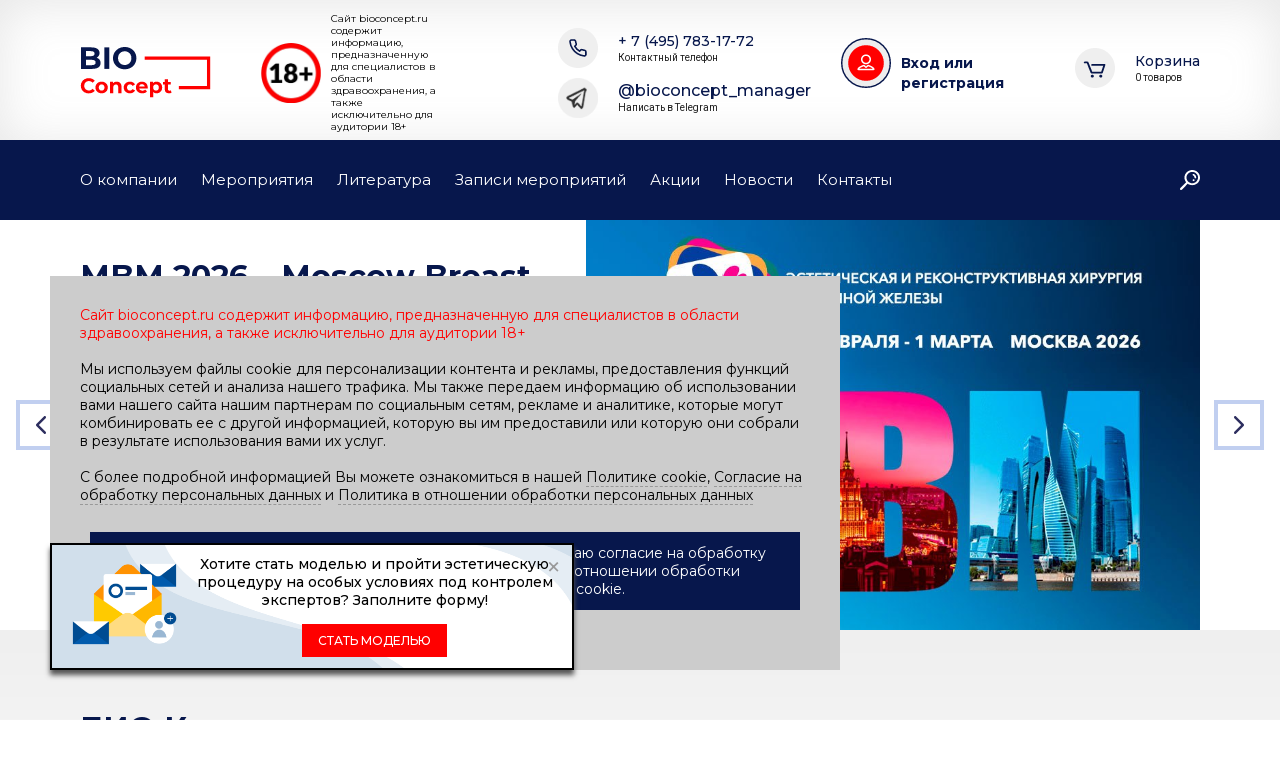

--- FILE ---
content_type: text/html; charset=UTF-8
request_url: https://bioconcept.ru/index.php/ghqwma-item-137481/knvt23jqsc9/
body_size: 60283
content:

<!DOCTYPE html>
<html>
<head>
    <meta http-equiv="Content-Type" content="text/html; charset=UTF-8">
    <meta name="viewport" content="width=device-width, initial-scale=1">
    <meta name="cmsmagazine" content="eeda9fd7d0be34ee9b8d9199a5d853be" />
    <meta property="og:image" content="https://bioconcept.ru/local/templates/.default/images/share.png">
    <meta property="og:type" content="site">
    <meta property="og:title" content="БИО Концепт - Центр профессионального развития">
    <meta property="og:url" content="https://bioconcept.ru/">
    <meta property="og:description" content="БИО Концепт - Международный Центр профессионального развития в сфере эстетической медицины.">
	<link href="/favicon.ico" rel="shortcut icon" type="image/vnd.microsoft.icon" />
    <link rel="apple-touch-icon" sizes="180x180" href="/favicon/apple-touch-icon.jpg">
    <link rel="icon" type="image/png" sizes="32x32" href="/favicon/favicon-32x32.jpg">
    <link rel="icon" type="image/png" sizes="16x16" href="/favicon/favicon-16x16.jpg">
    <link rel="manifest" href="/favicon/site.webmanifest">
    <link rel="mask-icon" href="/favicon/safari-pinned-tab.svg" color="#5bbad5">
    <meta name="msapplication-TileColor" content="#2b5797">
    <meta name="theme-color" content="#ffffff">
    
    <meta http-equiv="Content-Type" content="text/html; charset=UTF-8" />
<meta name="robots" content="index, follow" />
<meta name="keywords" content="био концепт, биоконцепт, bioconcept, bio concept" />
<meta name="description" content="БИО Концепт - Международный Центр профессионального развития в сфере эстетической медицины." />
<script type="text/javascript" data-skip-moving="true">(function(w, d, n) {var cl = "bx-core";var ht = d.documentElement;var htc = ht ? ht.className : undefined;if (htc === undefined || htc.indexOf(cl) !== -1){return;}var ua = n.userAgent;if (/(iPad;)|(iPhone;)/i.test(ua)){cl += " bx-ios";}else if (/Windows/i.test(ua)){cl += ' bx-win';}else if (/Macintosh/i.test(ua)){cl += " bx-mac";}else if (/Linux/i.test(ua) && !/Android/i.test(ua)){cl += " bx-linux";}else if (/Android/i.test(ua)){cl += " bx-android";}cl += (/(ipad|iphone|android|mobile|touch)/i.test(ua) ? " bx-touch" : " bx-no-touch");cl += w.devicePixelRatio && w.devicePixelRatio >= 2? " bx-retina": " bx-no-retina";var ieVersion = -1;if (/AppleWebKit/.test(ua)){cl += " bx-chrome";}else if (/Opera/.test(ua)){cl += " bx-opera";}else if (/Firefox/.test(ua)){cl += " bx-firefox";}ht.className = htc ? htc + " " + cl : cl;})(window, document, navigator);</script>


<link href="/bitrix/js/intranet/intranet-common.min.css?176157028261199" type="text/css"  rel="stylesheet" />
<link href="https://fonts.googleapis.com/css2?family=Montserrat:wght@400;500;700&family=Roboto:wght@400;700&display=swap" type="text/css"  rel="stylesheet" />
<link href="/bitrix/js/ui/design-tokens/dist/ui.design-tokens.min.css?176157041322029" type="text/css"  rel="stylesheet" />
<link href="/bitrix/js/ui/alerts/src/ui.alert.css?176157027430091" type="text/css"  rel="stylesheet" />
<link href="/bitrix/cache/css/6r/bioconcept/template_269b42707b55652741f448f85a6fa609/template_269b42707b55652741f448f85a6fa609_v1.css?1768382711288890" type="text/css"  data-template-style="true" rel="stylesheet" />







    <title>БИО Концепт - Центр профессионального развития</title>

    
    <!-- Yandex.Metrika counter -->
<noscript><div><img src="https://mc.yandex.ru/watch/45795339" style="position:absolute; left:-9999px;" alt="" /></div></noscript>
<!-- /Yandex.Metrika counter -->	
	<link href="/local/templates/bioconcept/template_styles.css" type="text/css"  rel="stylesheet" />
		
	
	
</head>
<body class=" style_additional">








	





<div class="header_container">
    <div class="header">		
	<div style="height: 145px">
		<!-- <div id="garland" class="garland_4"><div id="nums_1">1</div></div> -->
	</div>
        <a href="/" class="logo"></a>
        <div class="slogan">
            <div class="plus-18">
<img src="/images/18_plus.png" alt="Сайт bioconcept.ru содержит информацию, предназначенную для специалистов в области здравоохранения, а также исключительно для аудитории 18+" />
<span>Сайт bioconcept.ru содержит информацию, предназначенную для специалистов в области здравоохранения, а также исключительно для аудитории 18+</span>
</div>        </div>
        <div class="mob_rows">
            <a href="tel:+74957831772" class="tel">+ 7 (495) 783-17-72<span>Контактный телефон</span></a>
            <a target="_blank" href="https://t.me/bioconcept_manager" class="tel ico_wa" style="font-size:16px">@bioconcept_manager<span>Написать в Telegram</span></a>
        </div><!-- END mob_rows -->
        					<a href="/auth/" class="lk_btn">Вход или регистрация</a>
                <a href="/basket/" id="bx_basketFKauiI" class="tel ico_basket bx-basket bx-opener">
    <!--'start_frame_cache_bx_basketFKauiI'-->
Корзина<span>0 товаров</span><!--'end_frame_cache_bx_basketFKauiI'--></a>
    </div><!-- END header -->
</div><!-- END header_container -->
<div class="menu_container">
    <div class="wrapper flexbox">
        <span class="menu_btn mob">Меню</span>
        <a href="tel:+74957831772" class="tel"></a>
        <a href="https://api.whatsapp.com/send?phone=79857676693" class="tel ico_wa"></a>

            <ul class="menu">
                    <li>
                <a href="/about/" >
                    О компании                </a>
            </li>
                    <li>
                <a href="/catalog/events/" >
                    Мероприятия                </a>
            </li>
                    <li>
                <a href="/catalog/literature/" >
                    Литература                </a>
            </li>
                    <li>
                <a href="/catalog/recordings/" >
                    Записи мероприятий                </a>
            </li>
                    <li>
                <a href="/catalog/aktsii/" >
                    Акции                </a>
            </li>
                    <li>
                <a href="/news/" >
                    Новости                </a>
            </li>
                    <li>
                <a href="/contacts/" >
                    Контакты                </a>
            </li>
            </ul><!-- END menu -->
            <form action="/search/" class="search_form">
        <div class="search_form_hidden">
            <input name="s" type="submit" class="search" value="" />
            <span id="title-search">
                <input id="title-search-input" class="search_text" type="text" name="q" value="" size="40" maxlength="50" autocomplete="off" placeholder="Поиск"/>&nbsp
            </span>
        </div><!-- END search_form_hidden -->
        <span class="open_search_form js_open_search_form"></span>
    </form>
        <div class="mobile_menu mob">
            <form action="/search/" class="mobile_search">
                <input type="text" name="q" class="mobile_search_text" placeholder="Поиск по сайту..." />
                <input type="submit" class="mobile_search_submit" value="" />
            </form>

                <ul class="mob_nav">
                    <li>
                <a href="/about/" >
                    О компании                </a>
            </li>
                    <li>
                <a href="/catalog/events/" >
                    Мероприятия                </a>
            </li>
                    <li>
                <a href="/catalog/literature/" >
                    Литература                </a>
            </li>
                    <li>
                <a href="/catalog/recordings/" >
                    Записи мероприятий                </a>
            </li>
                    <li>
                <a href="/catalog/aktsii/" >
                    Акции                </a>
            </li>
                    <li>
                <a href="/news/" >
                    Новости                </a>
            </li>
                    <li>
                <a href="/contacts/" >
                    Контакты                </a>
            </li>
            </ul><!-- END menu -->

                    </div><!-- END mobile_menu -->
    </div><!-- END wrapper -->
</div><!-- END menu_container -->
<div class="index_slider_container index_slider_container-v_centered_nav">
    <div class="wrapper">
        <div class="index_slider overflow_arrows js_index_slider">
        
            <div class="slide" id="bx_3218110189_244480">
                <div class="flexbox">
                    <div class="slide_content">
                        <h2 class="slide_title">MBM 2026 – Moscow Breast Meeting</h2>
                                                <a href="/catalog/events/mbm-2026/" class="btn">Подробнее</a>
                    </div><!-- END slide_content -->
                    <div class="slide_img">
                        <img src="/upload/iblock/191/vabdxv0nbex37k9f051r9a9j2u8gkw38/photo_2025-12-10_12-44-01.jpg" width="945" height="600" alt="MBM 2026 – Moscow Breast Meeting" />
                    </div><!-- END slide_img -->
                </div><!-- END flexbox -->
            </div><!-- END slide -->

        
            <div class="slide" id="bx_3218110189_244543">
                <div class="flexbox">
                    <div class="slide_content">
                        <h2 class="slide_title">IECTC 2026</h2>
                                                <a href="/catalog/events/iectc-2026/" class="btn">Подробнее</a>
                    </div><!-- END slide_content -->
                    <div class="slide_img">
                        <img src="/upload/iblock/1b8/ct3s7e5jqpj83s2lvouv4egonq8yfzx2/banner_glavn.jpg" width="945" height="600" alt="IECTC 2026" />
                    </div><!-- END slide_img -->
                </div><!-- END flexbox -->
            </div><!-- END slide -->

        
            <div class="slide" id="bx_3218110189_173">
                <div class="flexbox">
                    <div class="slide_content">
                        <h2 class="slide_title">Будьте в курсе трендов мировой эстетической медицины</h2>
                        <p>Мы собрали более 1300 учебных материалов в области эстетической хирургии и косметологии. Каждый год мы проводим 10 мероприятий с участием мировых экспертов</p>                        <a href="/catalog/events/" class="btn">Мероприятия</a>
                    </div><!-- END slide_content -->
                    <div class="slide_img">
                        <img src="/upload/iblock/d3b/img.jpg" width="945" height="600" alt="Будьте в курсе трендов мировой эстетической медицины" />
                    </div><!-- END slide_img -->
                </div><!-- END flexbox -->
            </div><!-- END slide -->

                </div><!-- END index_slider -->
    </div><!-- END wrapper -->
</div><!-- END index_slider_container -->
<div class="bonus_container">
    <div class="wrapper">
            <h2 class="block_title">БИО Концепт</h2>
                <h3 class="subtitle">Международный Центр профессионального развития в сфере эстетической медицины, пластической и реконструктивной хирургии</h3>
            <div class="flexbox js_mob_slider">
        
            <div class="bonus_block" id="bx_651765591_177">
                                <svg width="50" height="50" viewBox="0 0 50 50" fill="none" xmlns="http://www.w3.org/2000/svg"><g clip-path="url(#clip0)"><path d="M33.8556 50.0002C33.7764 50.0002 33.6972 49.9939 33.616 49.9814C32.7639 49.8502 32.1785 49.0522 32.3097 48.2002L34.116 36.4585H15.8827L17.6889 48.2002C17.8202 49.0543 17.2347 49.8502 16.3827 49.9814C15.5306 50.121 14.7306 49.5293 14.6014 48.6752L12.5181 35.1335C12.4493 34.6835 12.5785 34.2231 12.8764 33.8772C13.1743 33.5314 13.6056 33.3335 14.0618 33.3335H35.9368C36.3931 33.3335 36.8264 33.5335 37.1222 33.8793C37.4181 34.2252 37.5493 34.6835 37.4806 35.1356L35.3972 48.6772C35.2806 49.4481 34.6139 50.0002 33.8556 50.0002Z" fill="#07174C"/><path d="M46.8751 29.6875C46.0126 29.6875 45.3126 28.9875 45.3126 28.125C45.3126 24.0021 43.1084 20.1 39.5605 17.9396C38.823 17.4896 38.5897 16.5292 39.0397 15.7917C39.4897 15.0542 40.4501 14.8209 41.1876 15.2709C45.6584 17.9959 48.4355 22.9209 48.4355 28.125C48.4376 28.9875 47.7376 29.6875 46.8751 29.6875Z" fill="#FF0000" class="change_color"/>
<path d="M44.2706 41.6668H35.5623C34.6998 41.6668 33.9998 40.9668 33.9998 40.1043C33.9998 39.2418 34.6998 38.5418 35.5623 38.5418H43.1748L46.2061 30.2085H3.79149L6.82274 38.5418H14.4373C15.2998 38.5418 15.9998 39.2418 15.9998 40.1043C15.9998 40.9668 15.2998 41.6668 14.4373 41.6668H5.72899C5.07274 41.6668 4.48524 41.2564 4.26024 40.6377L0.0935713 29.1793C-0.0793454 28.7002 -0.0105954 28.1668 0.283155 27.7481C0.574821 27.3314 1.0519 27.0835 1.56232 27.0835H48.4373C48.9477 27.0835 49.4248 27.3314 49.7165 27.7502C50.0102 28.1668 50.079 28.7022 49.9061 29.1814L45.7394 40.6397C45.5144 41.2564 44.9269 41.6668 44.2706 41.6668Z" fill="#07174C"/>
<path d="M38.543 18.75C40.2689 18.75 41.668 17.3509 41.668 15.625C41.668 13.8991 40.2689 12.5 38.543 12.5C36.8171 12.5 35.418 13.8991 35.418 15.625C35.418 17.3509 36.8171 18.75 38.543 18.75Z" fill="#FF0000" class="change_color"/>
<path d="M25.0013 16.6667C20.4055 16.6667 16.668 12.9292 16.668 8.33333C16.668 3.7375 20.4055 0 25.0013 0C29.5971 0 33.3346 3.7375 33.3346 8.33333C33.3346 12.9292 29.5971 16.6667 25.0013 16.6667ZM25.0013 3.125C22.1284 3.125 19.793 5.4625 19.793 8.33333C19.793 11.2042 22.1284 13.5417 25.0013 13.5417C27.8742 13.5417 30.2096 11.2042 30.2096 8.33333C30.2096 5.4625 27.8742 3.125 25.0013 3.125Z" fill="#FF0000" class="change_color"/>
<path d="M40.625 30.2083C39.7625 30.2083 39.0625 29.5083 39.0625 28.6458C39.0625 24.9125 36.025 21.875 32.2917 21.875H17.7083C13.975 21.875 10.9375 24.9125 10.9375 28.6458C10.9375 29.5083 10.2375 30.2083 9.375 30.2083C8.5125 30.2083 7.8125 29.5083 7.8125 28.6458C7.8125 23.1896 12.2521 18.75 17.7083 18.75H32.2917C37.7479 18.75 42.1875 23.1896 42.1875 28.6458C42.1875 29.5083 41.4875 30.2083 40.625 30.2083Z" fill="#07174C"/>
</g><defs><clipPath id="clip0"><rect width="50" height="50" fill="white"/></clipPath></defs></svg>                <p>Организация крупнейших международных конгрессов</p>
                <span>Более 4 000 специалистов ежегодно посещают наши мероприятия</span>
            </div><!-- END bonus_block -->

        
            <div class="bonus_block" id="bx_651765591_178">
                                <svg width="50" height="50" viewBox="0 0 50 50" fill="none" xmlns="http://www.w3.org/2000/svg"><path d="M45.6055 0H4.39453C1.97139 0 0 1.97139 0 4.39453V35.8398C0 38.263 1.97139 40.2344 4.39453 40.2344H18.3304L17.6697 43.5377C17.2604 45.5847 15.448 47.0703 13.3605 47.0703H9.375C8.56602 47.0703 7.91016 47.7262 7.91016 48.5352C7.91016 49.3441 8.56602 50 9.375 50H40.625C41.434 50 42.0898 49.3441 42.0898 48.5352C42.0898 47.7262 41.434 47.0703 40.625 47.0703H36.6395C34.552 47.0703 32.7397 45.5847 32.3303 43.5376L31.6696 40.2344H45.6055C48.0286 40.2344 50 38.263 50 35.8398V4.39453C50 1.97139 48.0286 0 45.6055 0ZM29.4575 44.1121C29.6776 45.2128 30.1411 46.216 30.7849 47.0703H19.2151C19.8589 46.2161 20.3224 45.2129 20.5425 44.1122L21.3181 40.2344H28.6819L29.4575 44.1121ZM47.0703 35.8398C47.0703 36.6476 46.4132 37.3047 45.6055 37.3047H4.39453C3.58682 37.3047 2.92969 36.6476 2.92969 35.8398V4.39453C2.92969 3.58682 3.58682 2.92969 4.39453 2.92969H45.6055C46.4132 2.92969 47.0703 3.58682 47.0703 4.39453V35.8398Z" fill="#07174C"/><path d="M18.1641 24.4141H31.8359C32.6449 24.4141 33.3008 23.7582 33.3008 22.9492V21.9727C33.3008 18.8708 31.5895 16.1626 29.0625 14.738C29.8768 13.7962 30.3711 12.5703 30.3711 11.2305C30.3711 8.26885 27.9616 5.85938 25 5.85938C22.0384 5.85938 19.6289 8.26885 19.6289 11.2305C19.6289 12.5703 20.1232 13.7962 20.9375 14.738C18.4105 16.1626 16.6992 18.8708 16.6992 21.9727V22.9492C16.6992 23.7582 17.3551 24.4141 18.1641 24.4141ZM22.5586 11.2305C22.5586 9.88428 23.6538 8.78906 25 8.78906C26.3462 8.78906 27.4414 9.88428 27.4414 11.2305C27.4414 12.5767 26.3462 13.6719 25 13.6719C23.6538 13.6719 22.5586 12.5767 22.5586 11.2305ZM25 16.6016C27.7972 16.6016 30.1018 18.7506 30.3491 21.4844H19.6509C19.8982 18.7506 22.2028 16.6016 25 16.6016Z" fill="#07174C"/><path d="M24.4662 29.9999H14.9525V29.5833C14.9525 28.8929 14.3401 28.3333 13.5847 28.3333C12.8294 28.3333 12.217 28.8929 12.217 29.5833V29.9999H7.20177C6.44639 29.9999 5.83398 30.5596 5.83398 31.2499C5.83398 31.9403 6.44639 32.4999 7.20177 32.4999H12.217V32.9166C12.217 33.6069 12.8294 34.1666 13.5847 34.1666C14.3401 34.1666 14.9525 33.6069 14.9525 32.9166V32.4999H24.4662C25.2216 32.4999 25.834 31.9403 25.834 31.2499C25.834 30.5596 25.2216 29.9999 24.4662 29.9999Z" fill="#FF0000" class="change_color"/><path d="M31.666 31.25C31.666 30.5597 32.2784 30 33.0338 30H42.7982C43.5536 30 44.166 30.5597 44.166 31.25C44.166 31.9403 43.5536 32.5 42.7982 32.5H33.0338C32.2784 32.5 31.666 31.9403 31.666 31.25Z" fill="#FF0000" class="change_color"/><ellipse cx="28.75" cy="31.25" rx="1.25" ry="1.25" fill="#FF0000" class="change_color"/></svg>                <p>Онлайн конференции, вебинары</p>
                <span>Учитесь из дома или офиса в удобное для Вас время</span>
            </div><!-- END bonus_block -->

        
            <div class="bonus_block" id="bx_651765591_179">
                                <svg width="49" height="50" viewBox="0 0 49 50" fill="none" xmlns="http://www.w3.org/2000/svg"><path d="M2.8711 26.6616H9.95312C10.4759 26.6616 10.966 26.8057 11.3887 27.0557C11.8113 26.8057 12.3015 26.6616 12.8242 26.6616H33.4961C34.0188 26.6616 34.509 26.8057 34.9316 27.0557C35.3543 26.8057 35.8445 26.6616 36.3672 26.6616H46.1289C47.712 26.6616 49 27.9758 49 29.5911V33.9854C49 34.7943 48.3573 35.4501 47.5645 35.4501H33.8789V39.8444C33.8789 40.6533 33.2362 41.3091 32.4434 41.3091H29.7637V47.0705H36.8941C37.6869 47.0705 38.3297 47.7263 38.3297 48.5352C38.3297 49.3442 37.6869 50 36.8941 50H12.777C11.9842 50 11.3415 49.3442 11.3415 48.5352C11.3415 47.7263 11.9842 47.0705 12.777 47.0705H19.2363V41.3091H16.5566C15.7638 41.3091 15.1211 40.6533 15.1211 39.8444V35.4501H1.43555C0.642742 35.4501 0 34.7943 0 33.9854V29.5911C0 27.9758 1.28798 26.6616 2.8711 26.6616ZM12.8242 29.5911V32.5206H33.4961V29.5911H12.8242ZM46.1296 29.5911H36.3672V32.5206H46.1291L46.1296 29.5911ZM22.1074 47.0704H26.8926V41.3091H22.1074V47.0704ZM17.9922 38.3796H31.0078V35.4501H17.9922V38.3796ZM2.8711 32.5206H9.95312V29.5911H2.8711V32.5206Z" fill="#07174C"/><path d="M45.0066 6.14204C47.5188 9.21606 48.1108 13.5091 46.5434 17.1764L46.7467 17.3839C47.3074 17.9559 47.3074 18.8833 46.7467 19.4554C46.4664 19.7414 46.099 19.8844 45.7317 19.8844C45.3644 19.8844 44.9969 19.7415 44.7167 19.4554L30.6409 5.09328C30.0802 4.52125 30.0802 3.59386 30.6409 3.02183C31.2014 2.4498 32.1104 2.4498 32.671 3.02183L32.8744 3.22934C36.1556 1.76937 39.9474 2.14649 42.8754 4.17361L46.5455 0.429025C47.106 -0.143008 48.015 -0.143008 48.5756 0.429025C49.1363 1.00106 49.1363 1.92844 48.5756 2.50048L45.0066 6.14204ZM37.0315 5.27286C36.3918 5.27286 35.7501 5.35547 35.1223 5.52304L44.2955 14.8828C44.9599 12.2917 44.2624 9.46322 42.3481 7.51002C40.9069 6.03961 38.9797 5.27286 37.0315 5.27286Z" fill="#FF0000" class="change_color"/></svg>                <p>Мастер-классы, трансляции из операционных</p>
                <span>Известные хирурги из США, Европы и России поделятся своим опытом</span>
            </div><!-- END bonus_block -->

        
            <div class="bonus_block" id="bx_651765591_180">
                                <svg width="50" height="50" viewBox="0 0 50 50" fill="none" xmlns="http://www.w3.org/2000/svg"><path d="M48.536 2.46664H38.3989C37.5904 2.46664 36.9349 3.12215 36.9349 3.9307V6.44478H29.7258V1.46406C29.7258 0.655507 29.0703 0 28.2618 0H13.6046C12.7961 0 12.1406 0.655507 12.1406 1.46406V8.28969H1.46395C0.655459 8.28969 0 8.9452 0 9.75375V48.5359C0 49.3445 0.655459 50 1.46395 50H48.536C49.3445 50 50 49.3445 50 48.5359V3.9307C50 3.12215 49.3446 2.46664 48.536 2.46664ZM39.8628 11.629H47.0721V40.9024H39.8628V11.629ZM39.8628 5.39476H47.0721V8.70089H39.8628V5.39476ZM36.9349 9.3729V14.457H29.7258V9.3729H36.9349ZM15.0685 12.9144H26.798V37.1219H15.0685V12.9144ZM15.0685 2.92811H26.798V9.98624H15.0685V2.92811ZM12.1406 11.2178V15.2652H2.9279V11.2178H12.1406ZM2.9279 18.1934H12.1406V47.072H2.9279V18.1934ZM15.0685 40.05H26.798V47.0719H15.0685V40.05ZM29.7258 17.3851H36.9349V47.0719H29.7258V17.3851ZM39.8628 47.0719V43.8306H47.0721V47.0719H39.8628Z" fill="#07174C"/><rect x="15" y="10" width="12" height="3" fill="#FF0000" class="change_color"/><rect x="15" y="37" width="12" height="3" fill="#FF0000" class="change_color"/></svg>                <p>Магазин специали&shy;зированной литературы</p>
                <span>В нашей библиотеке и медиатеке собраны все бестселлеры профессиональной литературы</span>
            </div><!-- END bonus_block -->

        
            <div class="bonus_block" id="bx_651765591_181">
                                <svg width="50" height="50" viewBox="0 0 50 50" fill="none" xmlns="http://www.w3.org/2000/svg"><path d="M42.6777 7.32227C37.9558 2.60049 31.6777 0 25 0C18.3223 0 12.0442 2.60049 7.32227 7.32227C2.60049 12.0442 0 18.3223 0 25C0 31.6777 2.60049 37.9558 7.32227 42.6777C12.0442 47.3995 18.3223 50 25 50C31.6777 50 37.9558 47.3995 42.6777 42.6777C47.3995 37.9558 50 31.6777 50 25C50 18.3223 47.3995 12.0442 42.6777 7.32227ZM45.2054 16.0922H40.901C40.2749 13.9391 38.3063 12.3529 35.9653 12.304C34.6186 8.80596 32.7544 5.8748 30.4518 3.60498C34.2613 4.56865 37.7551 6.54287 40.6061 9.39395C42.5695 11.3574 44.1171 13.6259 45.2054 16.0922ZM47.0703 25C47.0703 27.0498 46.7921 29.0566 46.2548 30.9781H37.7556C38.2105 28.1531 38.3431 25.2116 38.1354 22.2916C39.4646 21.6486 40.4824 20.4615 40.901 19.0219H46.2548C46.7921 20.9434 47.0703 22.9502 47.0703 25ZM7.66719 30.9781H3.74521C3.20791 29.0566 2.92969 27.0498 2.92969 25C2.92969 22.9502 3.20791 20.9434 3.74521 19.0219H12.2475C11.8615 21.4164 11.7057 23.8971 11.7937 26.3745C9.75498 27.116 8.18701 28.8439 7.66719 30.9781ZM35.8543 19.8832C34.5717 19.8832 33.5281 18.8396 33.5281 17.557C33.5281 16.2744 34.5717 15.231 35.8543 15.231C37.137 15.231 38.1805 16.2745 38.1805 17.557C38.1806 18.8397 37.137 19.8832 35.8543 19.8832ZM30.8078 16.0922H26.4648V4.0585C29.86 6.50156 31.9062 10.0319 33.1186 13.0713C32.0132 13.7479 31.1772 14.8217 30.8078 16.0922ZM23.5352 4.06289V16.0922H15.8717C16.1979 14.9043 16.59 13.7575 17.0462 12.6675C18.5967 8.96152 20.8151 6.03076 23.5352 4.06289ZM23.5352 19.0219V30.9781H20.3812C19.7365 28.3315 17.4793 26.3099 14.7129 26.019C14.6453 23.6521 14.8182 21.2891 15.2165 19.0219H23.5352ZM14.0241 28.9123C16.0169 28.9123 17.6381 30.5336 17.6381 32.5263C17.6381 34.5189 16.0169 36.1402 14.0241 36.1402C12.0314 36.1402 10.4103 34.5189 10.4103 32.5263C10.4103 30.5336 12.0314 28.9123 14.0241 28.9123ZM20.4197 33.9078H23.5352V45.9553C20.9478 44.1204 18.8876 41.5022 17.3849 38.1384C18.9106 37.2212 20.0329 35.6999 20.4197 33.9078ZM26.4648 45.9392V33.9078H34.1294C33.857 34.898 33.539 35.8614 33.1746 36.789C31.6159 40.757 29.321 43.8755 26.4648 45.9392ZM26.4648 30.9781V19.0219H30.8077C31.3876 21.0164 33.1192 22.5243 35.232 22.7748C35.4073 25.5436 35.2528 28.324 34.7863 30.978L26.4648 30.9781ZM9.39395 9.39395C12.2483 6.53945 15.7472 4.56367 19.562 3.60137C17.4305 5.70498 15.6643 8.37998 14.3436 11.5367C13.7409 12.9771 13.2405 14.5056 12.8455 16.0922H4.79463C5.88291 13.6259 7.43047 11.3574 9.39395 9.39395ZM4.79463 33.9078H7.62861C8.26465 36.8545 10.8899 39.0698 14.0241 39.0698C14.2125 39.0698 14.3984 39.06 14.5828 39.0443C15.8478 41.9661 17.4881 44.4166 19.4879 46.3791C15.7019 45.41 12.2298 43.4419 9.39385 40.606C7.43047 38.6426 5.88291 36.3741 4.79463 33.9078ZM40.6061 40.6061C37.7524 43.4597 34.2549 45.4352 30.4412 46.3978C32.707 44.1623 34.5569 41.283 35.9015 37.8601C36.3981 36.5957 36.8175 35.2725 37.1577 33.9077H45.2054C44.1171 36.3741 42.5695 38.6426 40.6061 40.6061Z" fill="#07174C"/><path d="M35.8542 21.3832C33.7432 21.3832 32.028 19.6681 32.028 17.557C32.028 15.4459 33.7432 13.731 35.8542 13.731C37.9653 13.731 39.6803 15.446 39.6804 17.5569L35.8542 21.3832ZM35.8542 21.3832C37.9652 21.3832 39.6805 19.6683 39.6804 17.557L35.8542 21.3832ZM19.138 32.5263C19.138 29.7052 16.8452 27.4123 14.024 27.4123C11.2029 27.4123 8.91016 29.7052 8.91016 32.5263C8.91016 35.3473 11.2029 37.6402 14.024 37.6402C16.8452 37.6402 19.138 35.3473 19.138 32.5263Z" fill="#FF0000" class="change_color" stroke="white" stroke-width="3"/></svg>                <p>Зарубежные поездки</p>
                <span>Организуем российские делегации для участия в легендарных мероприятиях за рубежом</span>
            </div><!-- END bonus_block -->

        
            <div class="bonus_block" id="bx_651765591_182">
                                <svg width="50" height="50" viewBox="0 0 50 50" fill="none" xmlns="http://www.w3.org/2000/svg"><g clip-path="url(#clip0)"><path d="M48.5352 12.793H46.0938V8.39844C46.0938 7.58945 45.4379 6.93359 44.6289 6.93359H22.052L20.4326 2.07588C20.2332 1.47764 19.6734 1.07422 19.043 1.07422H1.46484C0.655859 1.07422 0 1.73008 0 2.53906V43.5547C0 46.5163 2.40947 48.9258 5.37109 48.9258H44.6289C47.5905 48.9258 50 46.5163 50 43.5547V14.2578C50 13.4488 49.3441 12.793 48.5352 12.793ZM7.8125 14.2578V43.5547C7.8125 44.9009 6.71729 45.9961 5.37109 45.9961C4.0249 45.9961 2.92969 44.9009 2.92969 43.5547V4.00391H17.9871L19.6063 8.86162C19.8059 9.45986 20.3656 9.86328 20.9961 9.86328H43.1641V12.793H9.27734C8.46836 12.793 7.8125 13.4488 7.8125 14.2578ZM47.0703 43.5547C47.0703 44.9009 45.9751 45.9961 44.6289 45.9961H10.1546C10.5301 45.2633 10.7422 44.4332 10.7422 43.5547V15.7227H47.0703V43.5547Z" fill="#07174C"/>
<path d="M28.9062 42.0898C35.0987 42.0898 40.1367 37.0519 40.1367 30.8594C40.1367 24.6669 35.0987 19.6289 28.9062 19.6289C22.7138 19.6289 17.6758 24.6669 17.6758 30.8594C17.6758 37.0519 22.7138 42.0898 28.9062 42.0898ZM28.9062 22.5586C33.4833 22.5586 37.207 26.2823 37.207 30.8594C37.207 35.4364 33.4833 39.1602 28.9062 39.1602C24.3292 39.1602 20.6055 35.4364 20.6055 30.8594C20.6055 26.2823 24.3292 22.5586 28.9062 22.5586Z" fill="#FF0000" class="change_color"/>
<path d="M26.298 36.5642C26.5054 36.6679 26.7297 36.7188 26.9529 36.7188C27.2643 36.7188 27.5735 36.6196 27.832 36.4258L33.6914 32.0313C34.0603 31.7546 34.2773 31.3204 34.2773 30.8594C34.2773 30.3983 34.0603 29.9642 33.6914 29.6875L27.832 25.293C27.3883 24.9601 26.7942 24.9066 26.298 25.1546C25.8018 25.4028 25.4883 25.91 25.4883 26.4649V35.2539C25.4883 35.8088 25.8018 36.3159 26.298 36.5642ZM28.418 29.3945L30.3711 30.8594L28.418 32.3242V29.3945Z" fill="#FF0000" class="change_color"/></g><defs><clipPath id="clip0"><rect width="50" height="50" fill="white"/></clipPath></defs></svg>                <p>Доступ к записям онлайн курсов</p>
                <span>Все наши онлайн мероприятия можно просмотреть после окончания. Вы успеете всё!</span>
            </div><!-- END bonus_block -->

        
            <div class="bonus_block" id="bx_651765591_183">
                                <svg width="48" height="48" viewBox="0 0 48 48" fill="none" xmlns="http://www.w3.org/2000/svg"><path d="M46.5938 0H21.0938C20.3171 0 19.6875 0.629625 19.6875 1.40625V5.8125H1.40625C0.629625 5.8125 0 6.44212 0 7.21875V37.2188C0 37.9954 0.629625 38.625 1.40625 38.625H14.6909L13.3784 45.1875H11.7188C10.9421 45.1875 10.3125 45.8171 10.3125 46.5938C10.3125 47.3704 10.9421 48 11.7188 48H30.4688C31.2454 48 31.875 47.3704 31.875 46.5938C31.875 45.8171 31.2454 45.1875 30.4688 45.1875H28.8091L27.4966 38.625H40.7812C41.5579 38.625 42.1875 37.9954 42.1875 37.2188V19.6875H46.5938C47.3704 19.6875 48 19.0579 48 18.2812V1.40625C48 0.629625 47.3704 0 46.5938 0ZM25.9409 45.1875H16.2466L17.5591 38.625H24.6284L25.9409 45.1875ZM2.8125 35.8125V33H39.375V35.8125H2.8125ZM39.375 30.1875H2.8125V8.625H19.6875V22.0312C19.6875 22.5718 19.9973 23.0645 20.4846 23.2987C20.6783 23.3919 20.8866 23.4375 21.0936 23.4375C21.4071 23.4375 21.718 23.3327 21.9723 23.1293L26.2746 19.6875H39.375V30.1875ZM45.1875 16.875H25.7812C25.4619 16.875 25.1521 16.9837 24.9027 17.1832L22.5 19.1054V2.8125H45.1875V16.875Z" fill="#07174C"/><path d="M26.7188 8.4375H40.9688C41.7454 8.4375 42.375 7.80788 42.375 7.03125C42.375 6.25462 41.7454 5.625 40.9688 5.625H26.7188C25.9421 5.625 25.3125 6.25462 25.3125 7.03125C25.3125 7.80788 25.9421 8.4375 26.7188 8.4375Z" fill="#FF0000" class="change_color"/><path d="M26.7188 14.0625H40.9688C41.7454 14.0625 42.375 13.4329 42.375 12.6562C42.375 11.8796 41.7454 11.25 40.9688 11.25H26.7188C25.9421 11.25 25.3125 11.8796 25.3125 12.6562C25.3125 13.4329 25.9421 14.0625 26.7188 14.0625Z" fill="#FF0000" class="change_color"/></svg>                <p>Синхронный перевод</p>
                <span>Все международные мероприятия переводятся на русский язык</span>
            </div><!-- END bonus_block -->

        
            <div class="bonus_block" id="bx_651765591_184">
                                <svg width="50" height="50" viewBox="0 0 50 50" fill="none" xmlns="http://www.w3.org/2000/svg"><path d="M12.666 35.3516C15.0892 35.3516 17.0606 33.3802 17.0606 30.957C17.0606 28.5339 15.0892 26.5625 12.666 26.5625C10.2429 26.5625 8.27148 28.5339 8.27148 30.957C8.27148 33.3802 10.2429 35.3516 12.666 35.3516ZM12.666 29.4922C13.4737 29.4922 14.1309 30.1493 14.1309 30.957C14.1309 31.7647 13.4737 32.4219 12.666 32.4219C11.8583 32.4219 11.2012 31.7647 11.2012 30.957C11.2012 30.1493 11.8583 29.4922 12.666 29.4922Z" fill="#FF0000" class="change_color"/><path d="M33.1738 8.88672H18.5254C17.7164 8.88672 17.0605 9.54258 17.0605 10.3516C17.0605 11.1605 17.7164 11.8164 18.5254 11.8164H33.1738C33.9828 11.8164 34.6387 11.1605 34.6387 10.3516C34.6387 9.54258 33.9828 8.88672 33.1738 8.88672Z" fill="#FF0000" class="change_color"/><path d="M33.1738 14.8438H18.5254C17.7164 14.8438 17.0605 15.4996 17.0605 16.3086C17.0605 17.1176 17.7164 17.7734 18.5254 17.7734H33.1738C33.9828 17.7734 34.6387 17.1176 34.6387 16.3086C34.6387 15.4996 33.9828 14.8438 33.1738 14.8438Z" fill="#07174C"/><path d="M33.1738 20.7031H24.3848C23.5758 20.7031 22.9199 21.359 22.9199 22.168C22.9199 22.977 23.5758 23.6328 24.3848 23.6328H33.1738C33.9828 23.6328 34.6387 22.977 34.6387 22.168C34.6387 21.359 33.9828 20.7031 33.1738 20.7031Z" fill="#07174C"/><path d="M33.1738 29.4922H27.3145C26.5055 29.4922 25.8496 30.148 25.8496 30.957C25.8496 31.766 26.5055 32.4219 27.3145 32.4219H33.1738C33.9828 32.4219 34.6387 31.766 34.6387 30.957C34.6387 30.148 33.9828 29.4922 33.1738 29.4922Z" fill="#07174C"/><path d="M43.428 0H17.0608C13.83 0 11.2014 2.62852 11.2014 5.85938V20.8082C6.23894 21.5212 2.41238 25.8003 2.41238 30.957C2.41238 33.7707 3.55183 36.323 5.39314 38.1776L1.20281 41.9144C0.61228 42.441 0.546656 43.3415 1.05466 43.9481L5.68377 49.4757C6.31091 50.2246 7.48367 50.1606 8.02566 49.3478L12.6662 42.3869L17.3067 49.3478C17.8499 50.1623 19.0219 50.2241 19.6486 49.4757L24.2777 43.9481C24.7857 43.3415 24.7202 42.441 24.1296 41.9144L23.3409 41.2109H39.0335C39.8425 41.2109 40.4983 40.5551 40.4983 39.7461V20.7031H47.8225C48.6315 20.7031 49.2874 20.0473 49.2874 19.2383V5.85938C49.2874 2.62852 46.6589 0 43.428 0ZM12.6663 23.6328C16.7049 23.6328 19.9905 26.9185 19.9905 30.957C19.9905 34.9956 16.7049 38.2812 12.6663 38.2812C8.62771 38.2812 5.34207 34.9956 5.34207 30.957C5.34207 26.9185 8.62771 23.6328 12.6663 23.6328ZM6.67351 46.0944L4.21248 43.1559L7.78308 39.9718C8.51902 40.372 9.30916 40.6844 10.1393 40.8956L6.67351 46.0944ZM18.6591 46.0944L15.1931 40.8956C16.0233 40.6845 16.8136 40.3721 17.5494 39.9718L21.12 43.1559L18.6591 46.0944ZM37.5686 38.2812H20.0555L19.9394 38.1776C21.7807 36.323 22.9202 33.7707 22.9202 30.957C22.9202 25.8003 19.0936 21.5212 14.1311 20.8082V5.85938C14.1311 4.24395 15.4454 2.92969 17.0608 2.92969H38.3569C37.8566 3.79229 37.5686 4.79248 37.5686 5.85938V38.2812ZM46.3577 17.7734H40.4983V5.85938C40.4983 4.24395 41.8126 2.92969 43.428 2.92969C45.0434 2.92969 46.3577 4.24395 46.3577 5.85938V17.7734Z" fill="#07174C"/></svg>                <p>Станьте частью BIO Concept Expert Club</p>
                <span>Более 10 000 специалистов эстетической медицины уже с нами!</span>
            </div><!-- END bonus_block -->

                </div><!-- END flexbox -->
    </div><!-- END wrapper -->
</div><!-- END bonus_container -->

    <div class="events_bg">
        <div class="wrapper">
            <div class="events_container">
                <h2 class="block_title">Более 1300 материалов и мероприятий</h2>
                <div class="tabs_container">
                    <ul class="tabs">
                                                                                            <li class="active">Косметология</li>
                                                                                                                            <li >Пластическая хирургия</li>
                                                                                                                            <li >Управление</li>
                                                                                            </ul>
                                                                                <div class="box visible">
                        <div class="event_slider overflow_arrows js_event_slider">
                                                    <div class="event_block" id="bx_1373509569_240440">
                                <span class="type video">Видео</span>
                                <a href="/catalog/recordings/iectc-2023-mezhdunarodnyy-kongress-dlya-kosmetologov-video/" class="event_img">
                                    <img src="/upload/resize_cache/iblock/cb1/db23cde9l2hwmiv11z3d151hna00exto/360_360_1/400.jpg" width="360" height="360" alt="IECTC 2023 – Международный конгресс для косметологов">
                                </a><!-- END event_img -->
                                <div class="event_block_content">
                                    <a href="/catalog/recordings/iectc-2023-mezhdunarodnyy-kongress-dlya-kosmetologov-video/" class="event_title">IECTC 2023 – Международный конгресс для косметологов</a>
                                                                            <p>Запись мероприятия на русском языке</p>
                                                                        <a href="/catalog/recordings/iectc-2023-mezhdunarodnyy-kongress-dlya-kosmetologov-video/" class="btn small">Подробнее</a>
                                </div><!-- END event_block_content -->
                            </div><!-- END event_block -->
                                                    <div class="event_block" id="bx_1373509569_213950">
                                <span class="type video">Видео</span>
                                <a href="/catalog/recordings/iectc-2022-international-educational-course-training-for-cosmetologists-video/" class="event_img">
                                    <img src="/upload/resize_cache/iblock/4f7/kb41r1lrn5v8on3rp28hodq5s477pwie/360_360_1/iectc2022.jpg" width="360" height="360" alt="IECTC 2022 – Международный конгресс для косметологов">
                                </a><!-- END event_img -->
                                <div class="event_block_content">
                                    <a href="/catalog/recordings/iectc-2022-international-educational-course-training-for-cosmetologists-video/" class="event_title">IECTC 2022 – Международный конгресс для косметологов</a>
                                                                            <p>Запись мероприятия на русском языке</p>
                                                                        <a href="/catalog/recordings/iectc-2022-international-educational-course-training-for-cosmetologists-video/" class="btn small">Подробнее</a>
                                </div><!-- END event_block_content -->
                            </div><!-- END event_block -->
                                                    <div class="event_block" id="bx_1373509569_242011">
                                <span class="type video">Видео</span>
                                <a href="/catalog/recordings/zapis-iectc-2024/" class="event_img">
                                    <img src="/upload/resize_cache/iblock/3e0/7nzh628h4fdqbg98i09d3s4spjcrl1zb/360_360_1/new_ 400_400_cosm.jpg" width="360" height="360" alt="Запись IECTC 2024">
                                </a><!-- END event_img -->
                                <div class="event_block_content">
                                    <a href="/catalog/recordings/zapis-iectc-2024/" class="event_title">Запись IECTC 2024</a>
                                                                        <a href="/catalog/recordings/zapis-iectc-2024/" class="btn small">Подробнее</a>
                                </div><!-- END event_block_content -->
                            </div><!-- END event_block -->
                                                    <div class="event_block" id="bx_1373509569_243777">
                                <span class="type video">Видео</span>
                                <a href="/catalog/recordings/zapis-iectc-2025/" class="event_img">
                                    <img src="/upload/resize_cache/iblock/83e/is5j6k3clgikjopoxe0vvyvs1c8tuwqz/360_360_1/iectc_2025_cover.jpg" width="359" height="360" alt="Запись IECTC 2025">
                                </a><!-- END event_img -->
                                <div class="event_block_content">
                                    <a href="/catalog/recordings/zapis-iectc-2025/" class="event_title">Запись IECTC 2025</a>
                                                                        <a href="/catalog/recordings/zapis-iectc-2025/" class="btn small">Подробнее</a>
                                </div><!-- END event_block_content -->
                            </div><!-- END event_block -->
                                                </div><!-- END event_slider -->
                    </div><!-- END box -->
                                                            <div class="box ">
                        <div class="event_slider overflow_arrows js_event_slider">
                                                    <div class="event_block" id="bx_1373509569_242119">
                                <span class="type video">Видео</span>
                                <a href="/catalog/recordings/zapis-ictps-2024/" class="event_img">
                                    <img src="/upload/resize_cache/iblock/b22/q8p08v7rm26d8h9zjy55w20en8jz3s7r/360_360_1/400_400_2024_hir.jpg" width="360" height="360" alt="Запись ICTPS 2024">
                                </a><!-- END event_img -->
                                <div class="event_block_content">
                                    <a href="/catalog/recordings/zapis-ictps-2024/" class="event_title">Запись ICTPS 2024</a>
                                                                        <a href="/catalog/recordings/zapis-ictps-2024/" class="btn small">Подробнее</a>
                                </div><!-- END event_block_content -->
                            </div><!-- END event_block -->
                                                    <div class="event_block" id="bx_1373509569_240771">
                                <span class="type video">Видео</span>
                                <a href="/catalog/recordings/seriya-operatsiy-po-khirurgii-litsa-v-ramkakh-ictps-2023/" class="event_img">
                                    <img src="/upload/resize_cache/iblock/fda/p8s4wrd478sp58774q35epaq315nik0w/360_360_1/6face.jpg" width="360" height="360" alt="ICTPS 2023 - Серия операций по хирургии лица в рамках ICTPS 2023">
                                </a><!-- END event_img -->
                                <div class="event_block_content">
                                    <a href="/catalog/recordings/seriya-operatsiy-po-khirurgii-litsa-v-ramkakh-ictps-2023/" class="event_title">ICTPS 2023 - Серия операций по хирургии лица в рамках ICTPS 2023</a>
                                                                        <a href="/catalog/recordings/seriya-operatsiy-po-khirurgii-litsa-v-ramkakh-ictps-2023/" class="btn small">Подробнее</a>
                                </div><!-- END event_block_content -->
                            </div><!-- END event_block -->
                                                    <div class="event_block" id="bx_1373509569_213985">
                                <span class="type video">Видео</span>
                                <a href="/catalog/recordings/mvm-2022-polnaya-zapis/" class="event_img">
                                    <img src="/upload/resize_cache/iblock/58d/fhtbcdm28vra3o29dg7mcqovmw7fz8i1/360_360_1/logo_mbm.jpg" width="360" height="360" alt="МВМ 2022 - Полная запись">
                                </a><!-- END event_img -->
                                <div class="event_block_content">
                                    <a href="/catalog/recordings/mvm-2022-polnaya-zapis/" class="event_title">МВМ 2022 - Полная запись</a>
                                                                            <p>Запись мероприятия 3-х дней на русском языке</p>
                                                                        <a href="/catalog/recordings/mvm-2022-polnaya-zapis/" class="btn small">Подробнее</a>
                                </div><!-- END event_block_content -->
                            </div><!-- END event_block -->
                                                    <div class="event_block" id="bx_1373509569_239060">
                                <span class="type video">Видео</span>
                                <a href="/catalog/recordings/vtorichnaya-mammoplastika-doktor-saprygin-a-a-new/" class="event_img">
                                    <img src="/upload/resize_cache/iblock/22a/l018hlaqff9bxcvwwg49vi5dfn3lz2i5/360_360_1/WhatsApp.jpeg" width="360" height="360" alt="Вторичная маммопластика, доктор Сапрыгин А.А.">
                                </a><!-- END event_img -->
                                <div class="event_block_content">
                                    <a href="/catalog/recordings/vtorichnaya-mammoplastika-doktor-saprygin-a-a-new/" class="event_title">Вторичная маммопластика, доктор Сапрыгин А.А.</a>
                                                                            <p>Запись мероприятия на русском языке</p>
                                                                        <a href="/catalog/recordings/vtorichnaya-mammoplastika-doktor-saprygin-a-a-new/" class="btn small">Подробнее</a>
                                </div><!-- END event_block_content -->
                            </div><!-- END event_block -->
                                                    <div class="event_block" id="bx_1373509569_213949">
                                <span class="type video">Видео</span>
                                <a href="/catalog/recordings/ictps-2022-training-course-for-plastic-and-reconstructive-surgeons/" class="event_img">
                                    <img src="/upload/resize_cache/iblock/81b/skzf021e5806xzp1cphemx2v0235a59v/360_360_1/ictps_22.jpg" width="360" height="360" alt="ICTPS 2022 – Международный конгресс для пластических и реконструктивных хирургов">
                                </a><!-- END event_img -->
                                <div class="event_block_content">
                                    <a href="/catalog/recordings/ictps-2022-training-course-for-plastic-and-reconstructive-surgeons/" class="event_title">ICTPS 2022 – Международный конгресс для пластических и реконструктивных хирургов</a>
                                                                            <p>Запись мероприятия на русском языке</p>
                                                                        <a href="/catalog/recordings/ictps-2022-training-course-for-plastic-and-reconstructive-surgeons/" class="btn small">Подробнее</a>
                                </div><!-- END event_block_content -->
                            </div><!-- END event_block -->
                                                    <div class="event_block" id="bx_1373509569_214009">
                                <span class="type video">Видео</span>
                                <a href="/catalog/recordings/podtyazhka-litsa-i-shei/" class="event_img">
                                    <img src="/upload/resize_cache/iblock/a71/y9iw0zkblicaujj5kndzr4f1aas0zby3/360_360_1/490_490.jpg" width="360" height="360" alt="Подтяжка лица и шеи">
                                </a><!-- END event_img -->
                                <div class="event_block_content">
                                    <a href="/catalog/recordings/podtyazhka-litsa-i-shei/" class="event_title">Подтяжка лица и шеи</a>
                                                                            <p>Запись мероприятия на русском языке</p>
                                                                        <a href="/catalog/recordings/podtyazhka-litsa-i-shei/" class="btn small">Подробнее</a>
                                </div><!-- END event_block_content -->
                            </div><!-- END event_block -->
                                                    <div class="event_block" id="bx_1373509569_239057">
                                <span class="type video">Видео</span>
                                <a href="/catalog/recordings/modelirovanie-tela/" class="event_img">
                                    <img src="/upload/resize_cache/iblock/afa/9inl785sadandaj1316vnk5n6vek4rqi/360_360_1/kada-kada-kada.jpg" width="360" height="360" alt="Моделирование тела">
                                </a><!-- END event_img -->
                                <div class="event_block_content">
                                    <a href="/catalog/recordings/modelirovanie-tela/" class="event_title">Моделирование тела</a>
                                                                            <p>Запись мероприятия на русском языке</p>
                                                                        <a href="/catalog/recordings/modelirovanie-tela/" class="btn small">Подробнее</a>
                                </div><!-- END event_block_content -->
                            </div><!-- END event_block -->
                                                    <div class="event_block" id="bx_1373509569_239658">
                                <span class="type video">Видео</span>
                                <a href="/catalog/recordings/sovremennye-podkhody-k-lecheniyu-limfedemy-nash-opyt-primenenie-fluobeam/" class="event_img">
                                    <img src="/upload/resize_cache/iblock/324/qcrr9pr0phdqu9m6l9p1p2zotveltim9/360_360_1/pre-fluo.jpg" width="360" height="360" alt="Современные подходы к лечению лимфедемы. наш опыт. Применение Fluobeam">
                                </a><!-- END event_img -->
                                <div class="event_block_content">
                                    <a href="/catalog/recordings/sovremennye-podkhody-k-lecheniyu-limfedemy-nash-opyt-primenenie-fluobeam/" class="event_title">Современные подходы к лечению лимфедемы. наш опыт. Применение Fluobeam</a>
                                                                            <p>Запись мероприятия на русском языке</p>
                                                                        <a href="/catalog/recordings/sovremennye-podkhody-k-lecheniyu-limfedemy-nash-opyt-primenenie-fluobeam/" class="btn small">Подробнее</a>
                                </div><!-- END event_block_content -->
                            </div><!-- END event_block -->
                                                    <div class="event_block" id="bx_1373509569_239608">
                                <span class="type video">Видео</span>
                                <a href="/catalog/recordings/eksklyuzivnyy-avtorskiy-kurs-ot-umberto-uribe-morelli/" class="event_img">
                                    <img src="/upload/resize_cache/iblock/a66/7hijlgjqn1u2h93o0zl4cmzqw3xsy0k7/360_360_1/morelli.jpg" width="360" height="360" alt="МВМ 2023 - Эксклюзивный авторский курс от Умберто Урибе Морелли">
                                </a><!-- END event_img -->
                                <div class="event_block_content">
                                    <a href="/catalog/recordings/eksklyuzivnyy-avtorskiy-kurs-ot-umberto-uribe-morelli/" class="event_title">МВМ 2023 - Эксклюзивный авторский курс от Умберто Урибе Морелли</a>
                                                                            <p>Запись мероприятия на русском языке</p>
                                                                        <a href="/catalog/recordings/eksklyuzivnyy-avtorskiy-kurs-ot-umberto-uribe-morelli/" class="btn small">Подробнее</a>
                                </div><!-- END event_block_content -->
                            </div><!-- END event_block -->
                                                    <div class="event_block" id="bx_1373509569_239655">
                                <span class="type video">Видео</span>
                                <a href="/catalog/recordings/mvm-2023-polnaya-zapis/" class="event_img">
                                    <img src="/upload/resize_cache/iblock/15a/8wl0jf2lfft8y0p1j5eyresu5ebolyuz/360_360_1/490.jpg" width="360" height="360" alt="МВМ 2023 - Полная запись">
                                </a><!-- END event_img -->
                                <div class="event_block_content">
                                    <a href="/catalog/recordings/mvm-2023-polnaya-zapis/" class="event_title">МВМ 2023 - Полная запись</a>
                                                                            <p>Запись мероприятия на русском языке, 3 дня</p>
                                                                        <a href="/catalog/recordings/mvm-2023-polnaya-zapis/" class="btn small">Подробнее</a>
                                </div><!-- END event_block_content -->
                            </div><!-- END event_block -->
                                                    <div class="event_block" id="bx_1373509569_239894">
                                <span class="type video">Видео</span>
                                <a href="/catalog/recordings/seriya-operatsiy-po-esteticheskoy-khirurgii-molochnoy-zhelezy-v-ramkakh-mvm-2023/" class="event_img">
                                    <img src="/upload/resize_cache/iblock/438/augivoa5veypy3xww9gfd01fzdggkegf/360_360_1/estetika.jpg" width="360" height="360" alt="MBM 2023 - Серия операций по эстетической хирургии молочной железы в рамках МВМ 2023">
                                </a><!-- END event_img -->
                                <div class="event_block_content">
                                    <a href="/catalog/recordings/seriya-operatsiy-po-esteticheskoy-khirurgii-molochnoy-zhelezy-v-ramkakh-mvm-2023/" class="event_title">MBM 2023 - Серия операций по эстетической хирургии молочной железы в рамках МВМ 2023</a>
                                                                        <a href="/catalog/recordings/seriya-operatsiy-po-esteticheskoy-khirurgii-molochnoy-zhelezy-v-ramkakh-mvm-2023/" class="btn small">Подробнее</a>
                                </div><!-- END event_block_content -->
                            </div><!-- END event_block -->
                                                    <div class="event_block" id="bx_1373509569_2244">
                                <span class="type past">Прошедшие мероприятия</span>
                                <a href="/catalog/events/mbm-2022-moscow-breast-meeting/" class="event_img">
                                    <img src="/upload/resize_cache/iblock/c11/8g3n1k0otvghcqaxc2ixgkosa2gb96hy/360_360_1/logo_mbm.jpg" width="360" height="360" alt="MBM 2022 – Moscow Breast Meeting">
                                </a><!-- END event_img -->
                                <div class="event_block_content">
                                    <a href="/catalog/events/mbm-2022-moscow-breast-meeting/" class="event_title">MBM 2022 – Moscow Breast Meeting</a>
                                                                            <p><p>25-27 февраля 2022<br />Москва</p></p>
                                                                        <a href="/catalog/events/mbm-2022-moscow-breast-meeting/" class="btn small">Подробнее</a>
                                </div><!-- END event_block_content -->
                            </div><!-- END event_block -->
                                                    <div class="event_block" id="bx_1373509569_239896">
                                <span class="type video">Видео</span>
                                <a href="/catalog/recordings/seriya-operatsiy-v-ramkakh-mvm-2023/" class="event_img">
                                    <img src="/upload/resize_cache/iblock/807/3s2oink79qludivbi79xs3y0ghm9ixus/360_360_1/seriya.jpg" width="360" height="360" alt="MBM 2023 - Серия операций в рамках">
                                </a><!-- END event_img -->
                                <div class="event_block_content">
                                    <a href="/catalog/recordings/seriya-operatsiy-v-ramkakh-mvm-2023/" class="event_title">MBM 2023 - Серия операций в рамках</a>
                                                                        <a href="/catalog/recordings/seriya-operatsiy-v-ramkakh-mvm-2023/" class="btn small">Подробнее</a>
                                </div><!-- END event_block_content -->
                            </div><!-- END event_block -->
                                                    <div class="event_block" id="bx_1373509569_240371">
                                <span class="type video">Видео</span>
                                <a href="/catalog/recordings/ictps-2023-video/" class="event_img">
                                    <img src="/upload/resize_cache/iblock/4df/hf8l8cgdeedqmn06v4co4o9t141l3x4v/360_360_1/400_400.jpg" width="360" height="360" alt="ICTPS 2023 – Международный конгресс для пластических и реконструктивных хирургов">
                                </a><!-- END event_img -->
                                <div class="event_block_content">
                                    <a href="/catalog/recordings/ictps-2023-video/" class="event_title">ICTPS 2023 – Международный конгресс для пластических и реконструктивных хирургов</a>
                                                                            <p>Запись мероприятия на русском языке</p>
                                                                        <a href="/catalog/recordings/ictps-2023-video/" class="btn small">Подробнее</a>
                                </div><!-- END event_block_content -->
                            </div><!-- END event_block -->
                                                    <div class="event_block" id="bx_1373509569_240444">
                                <span class="type video">Видео</span>
                                <a href="/catalog/recordings/strukturnaya-rinoplastika-avtorskiy-kurs-v-anatomicheskom-teatre-video/" class="event_img">
                                    <img src="/upload/resize_cache/iblock/57c/bvti572gfvbdqp1debd9ibg1of2kj2vw/360_360_1/cadaver-kourse.jpg" width="360" height="360" alt="ICTPS 2023 - Структурная ринопластика: Авторский курс в анатомическом театре">
                                </a><!-- END event_img -->
                                <div class="event_block_content">
                                    <a href="/catalog/recordings/strukturnaya-rinoplastika-avtorskiy-kurs-v-anatomicheskom-teatre-video/" class="event_title">ICTPS 2023 - Структурная ринопластика: Авторский курс в анатомическом театре</a>
                                                                        <a href="/catalog/recordings/strukturnaya-rinoplastika-avtorskiy-kurs-v-anatomicheskom-teatre-video/" class="btn small">Подробнее</a>
                                </div><!-- END event_block_content -->
                            </div><!-- END event_block -->
                                                    <div class="event_block" id="bx_1373509569_239172">
                                <span class="type past">Прошедшие мероприятия</span>
                                <a href="/catalog/events/sokhrannaya-rinoplastika-bazovye-i-uglublennye-metodiki-metodiki-s-ispolzovaniem-ultrazvukovogo-obor/" class="event_img">
                                    <img src="/upload/resize_cache/iblock/121/2cjel2bhdmdb1oiq5ck1z1hwc2kvrcrr/360_360_1/save_rino.jpg" width="360" height="360" alt="Сохранная ринопластика: базовые и углубленные методики с использованием ультразвукового оборудования">
                                </a><!-- END event_img -->
                                <div class="event_block_content">
                                    <a href="/catalog/events/sokhrannaya-rinoplastika-bazovye-i-uglublennye-metodiki-metodiki-s-ispolzovaniem-ultrazvukovogo-obor/" class="event_title">Сохранная ринопластика: базовые и углубленные методики с использованием ультразвукового оборудования</a>
                                                                            <p>Двухдневный курс в анатомическом театре</p>
                                                                        <a href="/catalog/events/sokhrannaya-rinoplastika-bazovye-i-uglublennye-metodiki-metodiki-s-ispolzovaniem-ultrazvukovogo-obor/" class="btn small">Подробнее</a>
                                </div><!-- END event_block_content -->
                            </div><!-- END event_block -->
                                                    <div class="event_block" id="bx_1373509569_241057">
                                <span class="type video">Видео</span>
                                <a href="/catalog/recordings/ot-prostogo-k-slozhnomu-c-implantami-mentor-xtra-video/" class="event_img">
                                    <img src="/upload/resize_cache/iblock/d15/uj7qbpy67q8mn55al0bwo4wmx13mbn60/360_360_1/saprygin.jpg" width="360" height="360" alt="Мастер-класс От Простого к Сложному c имплантами Mentor XTRA">
                                </a><!-- END event_img -->
                                <div class="event_block_content">
                                    <a href="/catalog/recordings/ot-prostogo-k-slozhnomu-c-implantami-mentor-xtra-video/" class="event_title">Мастер-класс От Простого к Сложному c имплантами Mentor XTRA</a>
                                                                        <a href="/catalog/recordings/ot-prostogo-k-slozhnomu-c-implantami-mentor-xtra-video/" class="btn small">Подробнее</a>
                                </div><!-- END event_block_content -->
                            </div><!-- END event_block -->
                                                    <div class="event_block" id="bx_1373509569_242008">
                                <span class="type video">Видео</span>
                                <a href="/catalog/recordings/seriya-operatsiy-v-ramkakh-ictps-2024/" class="event_img">
                                    <img src="/upload/resize_cache/iblock/28f/cfy7k18epzjb1h5thgalffx3ynpo4al5/360_360_1/400_400_2024_hir.jpg" width="360" height="360" alt="ICTPS 2024 – Серия операций">
                                </a><!-- END event_img -->
                                <div class="event_block_content">
                                    <a href="/catalog/recordings/seriya-operatsiy-v-ramkakh-ictps-2024/" class="event_title">ICTPS 2024 – Серия операций</a>
                                                                        <a href="/catalog/recordings/seriya-operatsiy-v-ramkakh-ictps-2024/" class="btn small">Подробнее</a>
                                </div><!-- END event_block_content -->
                            </div><!-- END event_block -->
                                                    <div class="event_block" id="bx_1373509569_241446">
                                <span class="type video">Видео</span>
                                <a href="/catalog/recordings/mbm-2024-moscow-breast-meeting-video/" class="event_img">
                                    <img src="/upload/resize_cache/iblock/df0/6smg9gpqcmlscbb061gscw7cpb6x5h2x/360_360_1/500.jpg" width="360" height="360" alt="MBM 2024 – Moscow Breast Meeting">
                                </a><!-- END event_img -->
                                <div class="event_block_content">
                                    <a href="/catalog/recordings/mbm-2024-moscow-breast-meeting-video/" class="event_title">MBM 2024 – Moscow Breast Meeting</a>
                                                                        <a href="/catalog/recordings/mbm-2024-moscow-breast-meeting-video/" class="btn small">Подробнее</a>
                                </div><!-- END event_block_content -->
                            </div><!-- END event_block -->
                                                    <div class="event_block" id="bx_1373509569_2889">
                                <span class="type literature">Книги</span>
                                <a href="/catalog/literature/rekonstruktivno-plasticheskaya-khirurgiya-molochnoy-zhelezy/" class="event_img">
                                    <img src="/upload/resize_cache/iblock/a7f/b0vuv7de4czlljozeesz5jfrrb61cvk5/360_360_1/azis.jpg" width="360" height="360" alt="Реконструктивно-пластическая хирургия молочной железы">
                                </a><!-- END event_img -->
                                <div class="event_block_content">
                                    <a href="/catalog/literature/rekonstruktivno-plasticheskaya-khirurgiya-molochnoy-zhelezy/" class="event_title">Реконструктивно-пластическая хирургия молочной железы</a>
                                                                            <p>Под редакцией: А.Д. Каприн, А.Д. Зикиряходжаев, Jaume Masia<br />
Год издания: 2022</p>
                                                                        <a href="/catalog/literature/rekonstruktivno-plasticheskaya-khirurgiya-molochnoy-zhelezy/" class="btn small">Подробнее</a>
                                </div><!-- END event_block_content -->
                            </div><!-- END event_block -->
                                                    <div class="event_block" id="bx_1373509569_241482">
                                <span class="type video">Видео</span>
                                <a href="/catalog/recordings/seriya-operatsiy-v-ramkakh-mbm-2024/" class="event_img">
                                    <img src="/upload/resize_cache/iblock/b4e/mbbii90f3z14pinoyvjmt3af7getv5nf/360_360_1/500.jpg" width="360" height="360" alt="MBM 2024 – Серия операций">
                                </a><!-- END event_img -->
                                <div class="event_block_content">
                                    <a href="/catalog/recordings/seriya-operatsiy-v-ramkakh-mbm-2024/" class="event_title">MBM 2024 – Серия операций</a>
                                                                        <a href="/catalog/recordings/seriya-operatsiy-v-ramkakh-mbm-2024/" class="btn small">Подробнее</a>
                                </div><!-- END event_block_content -->
                            </div><!-- END event_block -->
                                                    <div class="event_block" id="bx_1373509569_243695">
                                <span class="type video">Видео</span>
                                <a href="/catalog/recordings/zapis-ictps-2025/" class="event_img">
                                    <img src="/upload/resize_cache/iblock/c83/7x0k3nkyj2ry123zy9955ixv1ofry6ji/360_360_1/ictps_2025.jpg" width="359" height="360" alt="Запись ICTPS 2025">
                                </a><!-- END event_img -->
                                <div class="event_block_content">
                                    <a href="/catalog/recordings/zapis-ictps-2025/" class="event_title">Запись ICTPS 2025</a>
                                                                        <a href="/catalog/recordings/zapis-ictps-2025/" class="btn small">Подробнее</a>
                                </div><!-- END event_block_content -->
                            </div><!-- END event_block -->
                                                    <div class="event_block" id="bx_1373509569_243161">
                                <span class="type video">Видео</span>
                                <a href="/catalog/recordings/mbm-2025-moscow-breast-meeting-video/" class="event_img">
                                    <img src="/upload/resize_cache/iblock/ecd/1pfk23k9ke0mjkn5k1h2q73fs2s184oo/360_360_1/400_400.jpg" width="360" height="360" alt="MBM 2025 – Moscow Breast Meeting">
                                </a><!-- END event_img -->
                                <div class="event_block_content">
                                    <a href="/catalog/recordings/mbm-2025-moscow-breast-meeting-video/" class="event_title">MBM 2025 – Moscow Breast Meeting</a>
                                                                        <a href="/catalog/recordings/mbm-2025-moscow-breast-meeting-video/" class="btn small">Подробнее</a>
                                </div><!-- END event_block_content -->
                            </div><!-- END event_block -->
                                                    <div class="event_block" id="bx_1373509569_244287">
                                <span class="type past">Прошедшие мероприятия</span>
                                <a href="/catalog/events/marafon-ekspertov-rozovyy-oktyabr/" class="event_img">
                                    <img src="/upload/resize_cache/iblock/286/ixyqume2zskuw6n8idg6syfh92t3tv8l/360_360_1/400_400.jpg" width="360" height="360" alt="Марафон экспертов. Розовый октябрь">
                                </a><!-- END event_img -->
                                <div class="event_block_content">
                                    <a href="/catalog/events/marafon-ekspertov-rozovyy-oktyabr/" class="event_title">Марафон экспертов. Розовый октябрь</a>
                                                                        <a href="/catalog/events/marafon-ekspertov-rozovyy-oktyabr/" class="btn small">Подробнее</a>
                                </div><!-- END event_block_content -->
                            </div><!-- END event_block -->
                                                </div><!-- END event_slider -->
                    </div><!-- END box -->
                                                            <div class="box ">
                        <div class="event_slider overflow_arrows js_event_slider">
                                                    <div class="event_block" id="bx_1373509569_1022">
                                <span class="type past">Прошедшие мероприятия</span>
                                <a href="/catalog/events/shkola-glavnogo-vracha-kliniki-esteticheskoy-meditsiny/" class="event_img">
                                    <img src="/upload/resize_cache/iblock/5a7/360_360_1/ШКОЛА ГЛАВНОГО ВРАЧА.jpg" width="360" height="360" alt="Школа главного врача клиники эстетической медицины">
                                </a><!-- END event_img -->
                                <div class="event_block_content">
                                    <a href="/catalog/events/shkola-glavnogo-vracha-kliniki-esteticheskoy-meditsiny/" class="event_title">Школа главного врача клиники эстетической медицины</a>
                                                                            <p>26.01 • 12.02 • 13.03 • 8.04 • 14.05<br>
 2021 года, ONLINE<br></p>
                                                                        <a href="/catalog/events/shkola-glavnogo-vracha-kliniki-esteticheskoy-meditsiny/" class="btn small">Подробнее</a>
                                </div><!-- END event_block_content -->
                            </div><!-- END event_block -->
                                                </div><!-- END event_slider -->
                    </div><!-- END box -->
                                                        </div><!-- END tabs_container -->
            </div><!-- END events_container -->
        </div><!-- END wrapper -->
    </div><!-- END events_bg -->



<div class="wrapper">
    <div class="form_container index_form_block">
        <h2 class="block_title">Расширяем горизонты ваших профессио­нальных компетенций</h2>
        <h3 class="subtitle">Следите за новостями в социальных сетях и подписывайтесь на наши рассылки</h3>
    <form class="popup_form contact_us_form" name="SIMPLE_FORM_1" action="/ajax/form.php"  method="POST" enctype="multipart/form-data"><input type="hidden" name="sessid" id="sessid" value="9574ab2224a92dd153875dcaca14b6a4" /><input type="hidden" name="WEB_FORM_ID" value="12" />            <fieldset class="area_a">
                <input type="text"  class="required text_input"  name="form_text_71" value="">                <label class="label">E-mail для подписки</label>
            </fieldset>
                        <fieldset class="area_b">
                <input type="text"  class="required text_input"  name="form_text_72" value="">                <label class="label">ФИО</label>
            </fieldset>
                        <fieldset class="area_c active">
                <select  class="select js_select"  name="form_dropdown_SIMPLE_QUESTION_584" id="form_dropdown_SIMPLE_QUESTION_584"><option value="73">Косметология</option><option value="74">Хирургия</option><option value="75">Управление</option><option value="102"> </option></select>                <label class="label">Тема для рассылки</label>
            </fieldset>
                <input type="hidden" name="recaptcha_token" value="">
	
	
	<div style="display: grid;margin: 0 20px 20px;">
		<div>
			<label class="checkbox-group">
				<input type="checkbox" id="pers-subscr">
				<span class="checkbox-fake"></span>
				<span for="pers-spiker" class="f12">Даю <a href="/files/soglasie_rassilki_2024.pdf" target="_blank" class="link f12">Согласие на обработку моих персональных данных</a></span>
			</label>
		</div>
		<div>
			<label class="checkbox-group">
				<input type="checkbox" id="polit-processing-subscr">
				<span class="checkbox-fake"></span>
				<span for="polit-processing-spiker" class="f12">С <a href="/files/politika_obrabotki_dannyh.pdf" target="_blank" class="link f12">Политикой в отношении обработки персональных данных ознакомлен</a></span>
			</label>
		</div>
	</div>
    <input class="btn middle area_d send_subscr" type="submit" name="web_form_submit" value="Подписаться" disabled />
    <div class="captcha area_e" style="display: none;">
        <img src="/local/templates/.default/images/captcha.png" width="71" height="70" alt="captcha" />
    </div><!-- END captcha -->
    </form>
        <div class="social_container">
            <span class="social_title">Вступайте в  наши группы в социальных сетях</span>
            <p>Мы постоянно публикуем новую информацию о предстоящих мероприятих или событиях</p>
            
<div class="social">
            <a target="_blank" href="https://vk.com/bioconcept_ru" class="ico_vk"></a>
                <!-- <a target="_blank" href="https://www.youtube.com/channel/UCe0fgJPkv3K3u_keou9uWrA" class="ico_youtube"></a> -->
    
	<a target="_blank" href="https://t.me/bioconcept" class="ico_teleg"></a>
	<!-- <a target="_blank" href="https://rutube.ru/channel/43478589/" class="ico_rutube"></a>
	<a target="_blank" href="https://dzen.ru/bioconcept" class="ico_dzen"></a>
        -->
    
</div><!-- END social -->        </div><!-- END social_container -->
    </div><!-- END form_container -->
</div><!-- END wrapper -->
    <div class="video_bg">
    <div class="wrapper">
        <div class="title_plus_btn">
            <h2 class="block_title">Видео</h2>
            <a href="/about/video/" class="btn">Смотреть все</a>
        </div><!-- END title_plus_btn -->
        <div class="photo_slider overflow_arrows js_photo_slider">
        
            <div class="video_slide" id="bx_3099439860_243193">
                <img src="/upload/iblock/ec5/wev4okynktu1ebov1fjmq4x7xx9ykg77/pre-mbm-2025.png" width="490" height="274" alt="ПРЕКУРС МВМ 2025 – От разметки до результата. Ваше новое Я начинается здесь!">
                <a href="/about/video/prekurs-mvm-2025-ot-razmetki-do-rezultata-vashe-novoe-ya-nachinaetsya-zdes/"><svg width="100" height="100" viewBox="0 0 100 100" fill="none" xmlns="http://www.w3.org/2000/svg"><rect x="31.2012" y="24" width="52.8" height="49.6" fill="white"/><path d="M50 0C22.4283 0 0 22.4305 0 50C0 77.5695 22.4283 100 50 100C77.5717 100 100 77.5695 100 50C100 22.4305 77.5717 0 50 0ZM69.8772 51.7518L40.7105 70.5018C40.3688 70.7234 39.974 70.8334 39.5834 70.8334C39.2416 70.8334 38.8957 70.7478 38.5865 70.5791C37.915 70.2129 37.5 69.5129 37.5 68.75V31.25C37.5 30.4871 37.915 29.7871 38.5865 29.4209C39.2457 29.0588 40.0717 29.0811 40.7105 29.4982L69.8772 48.2482C70.4713 48.6307 70.8334 49.292 70.8334 50C70.8334 50.708 70.4713 51.3691 69.8772 51.7518Z" fill="#5DC3EC"/></svg>ПРЕКУРС МВМ 2025 – От разметки до результата. Ваше новое Я начинается здесь!</a>
            </div><!-- END video_slide -->
			

        
            <div class="video_slide" id="bx_3099439860_239653">
                <img src="/upload/iblock/28a/fpy8qu75qhaz5etmehtntsyw4nyhcukr/re-flu.png" width="490" height="274" alt="Современные подходы к лечению лимфедемы. наш опыт. Применение Fluobeam">
                <a href="/about/video/sovremennye-podkhody-k-lecheniyu-limfedemy-nash-opyt/"><svg width="100" height="100" viewBox="0 0 100 100" fill="none" xmlns="http://www.w3.org/2000/svg"><rect x="31.2012" y="24" width="52.8" height="49.6" fill="white"/><path d="M50 0C22.4283 0 0 22.4305 0 50C0 77.5695 22.4283 100 50 100C77.5717 100 100 77.5695 100 50C100 22.4305 77.5717 0 50 0ZM69.8772 51.7518L40.7105 70.5018C40.3688 70.7234 39.974 70.8334 39.5834 70.8334C39.2416 70.8334 38.8957 70.7478 38.5865 70.5791C37.915 70.2129 37.5 69.5129 37.5 68.75V31.25C37.5 30.4871 37.915 29.7871 38.5865 29.4209C39.2457 29.0588 40.0717 29.0811 40.7105 29.4982L69.8772 48.2482C70.4713 48.6307 70.8334 49.292 70.8334 50C70.8334 50.708 70.4713 51.3691 69.8772 51.7518Z" fill="#5DC3EC"/></svg>Современные подходы к лечению лимфедемы. наш опыт. Применение Fluobeam</a>
            </div><!-- END video_slide -->
			

        
            <div class="video_slide" id="bx_3099439860_224">
                <img src="/upload/iblock/6c1/%D0%BC%D0%B2%D0%BC-2019.jpg" width="490" height="274" alt="Moscow Breast Meeting 2019 – как это было.">
                <a href="/about/video/moscow-breast-meeting-2019-kak-eto-bylo/"><svg width="100" height="100" viewBox="0 0 100 100" fill="none" xmlns="http://www.w3.org/2000/svg"><rect x="31.2012" y="24" width="52.8" height="49.6" fill="white"/><path d="M50 0C22.4283 0 0 22.4305 0 50C0 77.5695 22.4283 100 50 100C77.5717 100 100 77.5695 100 50C100 22.4305 77.5717 0 50 0ZM69.8772 51.7518L40.7105 70.5018C40.3688 70.7234 39.974 70.8334 39.5834 70.8334C39.2416 70.8334 38.8957 70.7478 38.5865 70.5791C37.915 70.2129 37.5 69.5129 37.5 68.75V31.25C37.5 30.4871 37.915 29.7871 38.5865 29.4209C39.2457 29.0588 40.0717 29.0811 40.7105 29.4982L69.8772 48.2482C70.4713 48.6307 70.8334 49.292 70.8334 50C70.8334 50.708 70.4713 51.3691 69.8772 51.7518Z" fill="#5DC3EC"/></svg></a>
            </div><!-- END video_slide -->
			

        
            <div class="video_slide" id="bx_3099439860_223">
                <img src="/upload/iblock/ae7/%D0%9C%D0%98%D0%A2.jpg" width="490" height="274" alt="Международный Конгресс малоинвазивных методик в эстетической медицине: MIT-Congress">
                <a href="/about/video/mezhdunarodnyy-kongress-maloinvazivnykh-metodik-v-esteticheskoy-meditsine-mit-congress/"><svg width="100" height="100" viewBox="0 0 100 100" fill="none" xmlns="http://www.w3.org/2000/svg"><rect x="31.2012" y="24" width="52.8" height="49.6" fill="white"/><path d="M50 0C22.4283 0 0 22.4305 0 50C0 77.5695 22.4283 100 50 100C77.5717 100 100 77.5695 100 50C100 22.4305 77.5717 0 50 0ZM69.8772 51.7518L40.7105 70.5018C40.3688 70.7234 39.974 70.8334 39.5834 70.8334C39.2416 70.8334 38.8957 70.7478 38.5865 70.5791C37.915 70.2129 37.5 69.5129 37.5 68.75V31.25C37.5 30.4871 37.915 29.7871 38.5865 29.4209C39.2457 29.0588 40.0717 29.0811 40.7105 29.4982L69.8772 48.2482C70.4713 48.6307 70.8334 49.292 70.8334 50C70.8334 50.708 70.4713 51.3691 69.8772 51.7518Z" fill="#5DC3EC"/></svg></a>
            </div><!-- END video_slide -->
			

        
            <div class="video_slide" id="bx_3099439860_222">
                <img src="/upload/iblock/8dc/%D0%9C%D0%92%D0%9C-2020.jpg" width="490" height="274" alt="V Юбилейный MOSCOW BREAST MEETING 2020 завершил свою работу">
                <a href="/about/video/v-yubileynyy-moscow-breast-meeting-2020-zavershil-svoyu-rabotu/"><svg width="100" height="100" viewBox="0 0 100 100" fill="none" xmlns="http://www.w3.org/2000/svg"><rect x="31.2012" y="24" width="52.8" height="49.6" fill="white"/><path d="M50 0C22.4283 0 0 22.4305 0 50C0 77.5695 22.4283 100 50 100C77.5717 100 100 77.5695 100 50C100 22.4305 77.5717 0 50 0ZM69.8772 51.7518L40.7105 70.5018C40.3688 70.7234 39.974 70.8334 39.5834 70.8334C39.2416 70.8334 38.8957 70.7478 38.5865 70.5791C37.915 70.2129 37.5 69.5129 37.5 68.75V31.25C37.5 30.4871 37.915 29.7871 38.5865 29.4209C39.2457 29.0588 40.0717 29.0811 40.7105 29.4982L69.8772 48.2482C70.4713 48.6307 70.8334 49.292 70.8334 50C70.8334 50.708 70.4713 51.3691 69.8772 51.7518Z" fill="#5DC3EC"/></svg></a>
            </div><!-- END video_slide -->
			

        
            <div class="video_slide" id="bx_3099439860_208">
                <img src="/upload/iblock/d83/%D0%A1%D0%BB%D0%B0%D0%B9%D0%B42.PNG" width="490" height="274" alt="Врачебная тайна. Серия 2">
                <a href="/about/video/vrachebnaya-tayna-2/"><svg width="100" height="100" viewBox="0 0 100 100" fill="none" xmlns="http://www.w3.org/2000/svg"><rect x="31.2012" y="24" width="52.8" height="49.6" fill="white"/><path d="M50 0C22.4283 0 0 22.4305 0 50C0 77.5695 22.4283 100 50 100C77.5717 100 100 77.5695 100 50C100 22.4305 77.5717 0 50 0ZM69.8772 51.7518L40.7105 70.5018C40.3688 70.7234 39.974 70.8334 39.5834 70.8334C39.2416 70.8334 38.8957 70.7478 38.5865 70.5791C37.915 70.2129 37.5 69.5129 37.5 68.75V31.25C37.5 30.4871 37.915 29.7871 38.5865 29.4209C39.2457 29.0588 40.0717 29.0811 40.7105 29.4982L69.8772 48.2482C70.4713 48.6307 70.8334 49.292 70.8334 50C70.8334 50.708 70.4713 51.3691 69.8772 51.7518Z" fill="#5DC3EC"/></svg></a>
            </div><!-- END video_slide -->
			

        
            <div class="video_slide" id="bx_3099439860_203">
                <img src="/upload/iblock/edb/%D0%91%D1%83%D0%B7%D0%BE%D0%B2%20%D0%94.%D0%90..PNG" width="490" height="274" alt="Бузов Д.А. о MBM 2020">
                <a href="/about/video/buzov-o-mbm-2020/"><svg width="100" height="100" viewBox="0 0 100 100" fill="none" xmlns="http://www.w3.org/2000/svg"><rect x="31.2012" y="24" width="52.8" height="49.6" fill="white"/><path d="M50 0C22.4283 0 0 22.4305 0 50C0 77.5695 22.4283 100 50 100C77.5717 100 100 77.5695 100 50C100 22.4305 77.5717 0 50 0ZM69.8772 51.7518L40.7105 70.5018C40.3688 70.7234 39.974 70.8334 39.5834 70.8334C39.2416 70.8334 38.8957 70.7478 38.5865 70.5791C37.915 70.2129 37.5 69.5129 37.5 68.75V31.25C37.5 30.4871 37.915 29.7871 38.5865 29.4209C39.2457 29.0588 40.0717 29.0811 40.7105 29.4982L69.8772 48.2482C70.4713 48.6307 70.8334 49.292 70.8334 50C70.8334 50.708 70.4713 51.3691 69.8772 51.7518Z" fill="#5DC3EC"/></svg></a>
            </div><!-- END video_slide -->
			

        
            <div class="video_slide" id="bx_3099439860_206">
                <img src="/upload/iblock/b12/%D1%85%D0%B0%D0%BC%D0%B4%D0%B8.PNG" width="490" height="274" alt="Эстетика в разрезе. Мустафа Хамди">
                <a href="/about/video/estetika-v-razreze-khamdi/"><svg width="100" height="100" viewBox="0 0 100 100" fill="none" xmlns="http://www.w3.org/2000/svg"><rect x="31.2012" y="24" width="52.8" height="49.6" fill="white"/><path d="M50 0C22.4283 0 0 22.4305 0 50C0 77.5695 22.4283 100 50 100C77.5717 100 100 77.5695 100 50C100 22.4305 77.5717 0 50 0ZM69.8772 51.7518L40.7105 70.5018C40.3688 70.7234 39.974 70.8334 39.5834 70.8334C39.2416 70.8334 38.8957 70.7478 38.5865 70.5791C37.915 70.2129 37.5 69.5129 37.5 68.75V31.25C37.5 30.4871 37.915 29.7871 38.5865 29.4209C39.2457 29.0588 40.0717 29.0811 40.7105 29.4982L69.8772 48.2482C70.4713 48.6307 70.8334 49.292 70.8334 50C70.8334 50.708 70.4713 51.3691 69.8772 51.7518Z" fill="#5DC3EC"/></svg></a>
            </div><!-- END video_slide -->
			

                </div><!-- END photo_slider -->
    </div><!-- END wrapper -->
</div><!-- END video_bg -->
<div class="wrapper">
    <div class="speakers_container">
        <div class="title_plus_btn">
            <h2 class="block_title">Наши авторы и спикеры</h2>

        </div><!-- END title_plus_btn -->
        <div class="speakers_slider overflow_arrows js_speakers_slider">
        
            <div class="slider_inside" id="bx_565502798_287">
                <div class="speakers_block">
                    <div class="flexbox">
                        <div class="speakers_img">
                            <img src="/upload/iblock/46c/%D0%B0%D1%85%D0%B0%D0%B8.png" width="250" height="250" alt="Foad Nahai">
                        </div><!-- END speakers_block -->
                        <div class="speakers_content">
                            <h4 class="speaker">Foad Nahai</h4>
                            <span class="location">США</span>
                        </div><!-- END speakers_content -->
                    </div><!-- END flexbox -->
                    <p>Доктор медицины, профессор</p>
                    <div class="speakers_tile_text">
                                            <p>Д-р Фоад Нахаи признан во всем мире как новатор в области пластической хирургии, где он разработал и усовершенствовал множество эстетических и реконструктивных процедур. Его вклад в эстетическую хирургию обширен, включая многочисленные усовершенствования и инновации. Как профессор и хирург, доктор Нахаи всегда находится в авангарде того, что является новым и интересным в своей области.</p>
                                            <a href="/about/authors-speakers/foad-nahai/" class="more">Подробнее</a>
                    </div><!-- END speakers_tile_text -->
                </div><!-- END speakers_block -->
            </div><!-- END slider_inside -->

        
            <div class="slider_inside" id="bx_565502798_286">
                <div class="speakers_block">
                    <div class="flexbox">
                        <div class="speakers_img">
                            <img src="/upload/iblock/dc8/Tunc%20Tiryaki.png" width="250" height="250" alt="Tunc Tiryaki">
                        </div><!-- END speakers_block -->
                        <div class="speakers_content">
                            <h4 class="speaker">Tunc Tiryaki</h4>
                            <span class="location">Турция</span>
                        </div><!-- END speakers_content -->
                    </div><!-- END flexbox -->
                    <p>Авторитет в области пластической хирургии и сертифицированный пластический реконструктивный хирург</p>
                    <div class="speakers_tile_text">
                                            <p>Как вмирно признанный авторитет в области пластической хирургии и сертифицированный пластический реконструктивный хирург</p>
                                            <a href="/about/authors-speakers/tunc-tiryaki/" class="more">Подробнее</a>
                    </div><!-- END speakers_tile_text -->
                </div><!-- END speakers_block -->
            </div><!-- END slider_inside -->

        
            <div class="slider_inside" id="bx_565502798_284">
                <div class="speakers_block">
                    <div class="flexbox">
                        <div class="speakers_img">
                            <img src="/upload/iblock/2bc/Tatiana%20Mavrodi.png" width="250" height="250" alt="Мавроди Татьяна Валерьевна">
                        </div><!-- END speakers_block -->
                        <div class="speakers_content">
                            <h4 class="speaker">Мавроди Татьяна Валерьевна</h4>
                            <span class="location">Россия, Краснодар</span>
                        </div><!-- END speakers_content -->
                    </div><!-- END flexbox -->
                    <p>К.м.н., врач-пластический хирург, маммолог, онколог первой категории</p>
                    <div class="speakers_tile_text">
                                            <p>к.м.н, реконструктивно-пластический хирург, онколог; European master degree in surgical oncology, reconstructive and aesthetic breast surgery &#40; MRBS&#41;</p>
                                            <a href="/about/authors-speakers/mavrodi-tatyana-valerevna/" class="more">Подробнее</a>
                    </div><!-- END speakers_tile_text -->
                </div><!-- END speakers_block -->
            </div><!-- END slider_inside -->

        
            <div class="slider_inside" id="bx_565502798_282">
                <div class="speakers_block">
                    <div class="flexbox">
                        <div class="speakers_img">
                            <img src="/upload/iblock/552/Sebastian%20Cotofana.png" width="250" height="250" alt="Sebastian Cotofana">
                        </div><!-- END speakers_block -->
                        <div class="speakers_content">
                            <h4 class="speaker">Sebastian Cotofana</h4>
                            <span class="location">США</span>
                        </div><!-- END speakers_content -->
                    </div><!-- END flexbox -->
                    <p>MD, Ph.D., Ph.D. доцент кафедры анатомии отделения клинической анатомии Медицинского и научного колледжа Mayo Clinic</p>
                    <div class="speakers_tile_text">
                                            <p>Он также является почетным профессором Российского национального исследовательского медицинского университета.</p>
                                            <a href="/about/authors-speakers/sebastian-cotofana/" class="more">Подробнее</a>
                    </div><!-- END speakers_tile_text -->
                </div><!-- END speakers_block -->
            </div><!-- END slider_inside -->

        
            <div class="slider_inside" id="bx_565502798_280">
                <div class="speakers_block">
                    <div class="flexbox">
                        <div class="speakers_img">
                            <img src="/upload/iblock/825/Sam%20T.png" width="250" height="250" alt="Sam T. Hamra">
                        </div><!-- END speakers_block -->
                        <div class="speakers_content">
                            <h4 class="speaker">Sam T. Hamra</h4>
                            <span class="location">США</span>
                        </div><!-- END speakers_content -->
                    </div><!-- END flexbox -->
                    <p>Доктор Хамра всю свою профессиональную жизнь был пионером</p>
                    <div class="speakers_tile_text">
                                            <p>Доктор Хамра всю свою профессиональную жизнь был пионером. После того, как он начал частную практику, он познакомился с оригинальной техникой SMAS, разработанной профессором Тордом Скугом из Швеции. В 1973 году он и его помощник доктор Марк Леммон были первыми американцами, применившими эту технику. Их отмеченная наградами работа была впервые опубликована в 1980 году.</p>
                                            <a href="/about/authors-speakers/sam-t-hamra/" class="more">Подробнее</a>
                    </div><!-- END speakers_tile_text -->
                </div><!-- END speakers_block -->
            </div><!-- END slider_inside -->

        
            <div class="slider_inside" id="bx_565502798_279">
                <div class="speakers_block">
                    <div class="flexbox">
                        <div class="speakers_img">
                            <img src="/upload/iblock/0a2/roy.png" width="250" height="250" alt="Roy de Vita">
                        </div><!-- END speakers_block -->
                        <div class="speakers_content">
                            <h4 class="speaker">Roy de Vita</h4>
                            <span class="location">Италия</span>
                        </div><!-- END speakers_content -->
                    </div><!-- END flexbox -->
                    <p>Доктор медицины, пластический и реконструктивный хирург, заведующий отделением пластической и реконструктивной хирургии</p>
                    <div class="speakers_tile_text">
                                            <p>Доктор медицины, пластический и реконструктивный хирург, заведующий отделением пластической и реконструктивной хирургии Национального Института Онкологии «Регина Елена» (Рим), медицинский и научный директор Римского университета Ла Сапиенца</p>
                                            <a href="/about/authors-speakers/roy-de-vita/" class="more">Подробнее</a>
                    </div><!-- END speakers_tile_text -->
                </div><!-- END speakers_block -->
            </div><!-- END slider_inside -->

        
            <div class="slider_inside" id="bx_565502798_274">
                <div class="speakers_block">
                    <div class="flexbox">
                        <div class="speakers_img">
                            <img src="/upload/iblock/b80/rgwfb9w1011zld984d121knq948x93el/hamdi.png" width="250" height="250" alt="Moustapha Hamdi">
                        </div><!-- END speakers_block -->
                        <div class="speakers_content">
                            <h4 class="speaker">Moustapha Hamdi</h4>
                            <span class="location">Бельгия</span>
                        </div><!-- END speakers_content -->
                    </div><!-- END flexbox -->
                    <p>Доктор медицины, пластический и реконструктивный хирург, профессор и заведующий отделением пластической и реконструктивной хирургии</p>
                    <div class="speakers_tile_text">
                                            <p>Доктор медицины, пластический и реконструктивный хирург, профессор и заведующий отделением пластической и реконструктивной хирургии</p>
                                            <a href="/about/authors-speakers/moustapha-hamdi/" class="more">Подробнее</a>
                    </div><!-- END speakers_tile_text -->
                </div><!-- END speakers_block -->
            </div><!-- END slider_inside -->

        
            <div class="slider_inside" id="bx_565502798_267">
                <div class="speakers_block">
                    <div class="flexbox">
                        <div class="speakers_img">
                            <img src="/upload/iblock/d91/Jaume%20Masia.png" width="250" height="250" alt="Jaume Masia">
                        </div><!-- END speakers_block -->
                        <div class="speakers_content">
                            <h4 class="speaker">Jaume Masia</h4>
                            <span class="location">Испания</span>
                        </div><!-- END speakers_content -->
                    </div><!-- END flexbox -->
                    <p>Доктор медицины, пластический и реконструктивный хирург</p>
                    <div class="speakers_tile_text">
                                            <p>Доктор медицины, пластический и реконструктивный хирург, микрохирург, профессор, директор Отделения микрохирургии и реконструкции молочной железы Clinica Planas (Барселона), Президент хирургического общества SECPRE</p>
                                            <a href="/about/authors-speakers/jaume-masia/" class="more">Подробнее</a>
                    </div><!-- END speakers_tile_text -->
                </div><!-- END speakers_block -->
            </div><!-- END slider_inside -->

        
            <div class="slider_inside" id="bx_565502798_248">
                <div class="speakers_block">
                    <div class="flexbox">
                        <div class="speakers_img">
                            <img src="/upload/iblock/28b/%D0%A1%D0%BE%D0%B1%D0%BE%D0%BB%D0%B5%D0%B2%D1%81%D0%BA%D0%B8%D0%B9%20%D0%92%D0%BB%D0%B0%D0%B4%D0%B8%D0%BC%D0%B8%D1%80%20%D0%90%D0%BD%D0%B0%D1%82%D0%BE%D0%BB%D1%8C%D0%B5%D0%B2%D0%B8%D1%87.png" width="250" height="250" alt="Соболевский Владимир Анатольевич">
                        </div><!-- END speakers_block -->
                        <div class="speakers_content">
                            <h4 class="speaker">Соболевский Владимир Анатольевич</h4>
                            <span class="location">Россия, Москва</span>
                        </div><!-- END speakers_content -->
                    </div><!-- END flexbox -->
                    <p>д.м.н., профессор, заведующий онкологическим отделением хирургических методов лечения</p>
                    <div class="speakers_tile_text">
                                            <p>д.м.н., профессор, заведующий онкологическим отделением хирургических методов лечения Федерального государственного бюджетного учреждения «Центральная клиническая больница с поликлиникой» Управления делами Президента Российской федерации, врач-онколог, пластический хирург</p>
                                            <a href="/about/authors-speakers/sobolevskiy-vladimir-anatolevich/" class="more">Подробнее</a>
                    </div><!-- END speakers_tile_text -->
                </div><!-- END speakers_block -->
            </div><!-- END slider_inside -->

        
            <div class="slider_inside" id="bx_565502798_247">
                <div class="speakers_block">
                    <div class="flexbox">
                        <div class="speakers_img">
                            <img src="/upload/iblock/216/mj7ucvy9spey1ynjwhozi0mr23xrzq8d/saromyckaya.png" width="250" height="250" alt="Саромыцкая Алёна Николаевна">
                        </div><!-- END speakers_block -->
                        <div class="speakers_content">
                            <h4 class="speaker">Саромыцкая Алёна Николаевна</h4>
                            <span class="location">Россия, Москва</span>
                        </div><!-- END speakers_content -->
                    </div><!-- END flexbox -->
                    <p>врач высшей категории, дерматолог, косметолог, сертифицированный международный тренер-эксперт по инъекционным и лазерным методикам, главный врач сети клиник «PROFESSIONAL», директор Международного Учебного центра «PROFESSIONAL» и Научного центра Academy Advance «PROFESSIONAL»</p>
                    <div class="speakers_tile_text">
                                            <p>врач высшей категории, дерматолог, косметолог, сертифицированный международный тренер-эксперт по инъекционным и лазерным методикам</p>
                                            <a href="/about/authors-speakers/saromytskaya-alyena-nikolaevna/" class="more">Подробнее</a>
                    </div><!-- END speakers_tile_text -->
                </div><!-- END speakers_block -->
            </div><!-- END slider_inside -->

                </div><!-- END speakers_slider -->
    </div><!-- END speakers_container -->
</div><!-- END wrapper -->
<div class="partners_bg">
    <div class="wrapper">
        <div class="partners_container">
            <h2 class="block_title">Партнеры</h2>
            <h3 class="subtitle">В разные годы мероприятия проводили в сотрудничестве и при поддержке:</h3>
            <div class="partner_slider partner_slider_updated overflow_arrows js_partner_slider">
                            <a  target="_blank" id="bx_1454625752_352" class="partner"><img src="/upload/resize_cache/iblock/3ab/210_112_1/МЕРЦ АЭСТЕТИКС.jpg" alt="МЕРЦ АЭСТЕТИКС"></a>
                            <a  target="_blank" id="bx_1454625752_291" class="partner"><img src="/upload/resize_cache/iblock/5ad/26by4a8si2s9mj8w279v0vq0f05picnd/210_112_1/logo_clovermed_new.png" alt="Clovermed"></a>
                            <a href="https://www.academest.ru/" target="_blank" id="bx_1454625752_292" class="partner"><img src="/upload/resize_cache/iblock/cfc/bqmmhi4gov8edp2klsm9somtr1ivyzme/210_112_1/logo-ae.jpg" alt="Akademy of Aesthetics"></a>
                            <a  target="_blank" id="bx_1454625752_440" class="partner"><img src="/upload/resize_cache/iblock/374/210_112_1/ISAPS.jpg" alt="ISAPS"></a>
                            <a href="https://www.imcas.com/ru" target="_blank" id="bx_1454625752_439" class="partner"><img src="/upload/iblock/fc9/IMCAS.png" alt="IMCAS"></a>
                            <a  target="_blank" id="bx_1454625752_441" class="partner"><img src="/upload/iblock/3a7/%D0%A0%D0%9E%D0%9F%D0%A0%D0%95%D0%A5.png" alt="РОПРЕХ"></a>
                            <a  target="_blank" id="bx_1454625752_356" class="partner"><img src="/upload/resize_cache/iblock/cb8/210_112_1/ПРЕМЬЕР ФАРМ.jpg" alt="ПРЕМЬЕР ФАРМ"></a>
                            <a  target="_blank" id="bx_1454625752_298" class="partner"><img src="/upload/resize_cache/iblock/e2a/210_112_1/phitogen.jpg" alt="Phitogen"></a>
                            <a  target="_blank" id="bx_1454625752_242738" class="partner"><img src="/upload/resize_cache/iblock/bea/qghdst69fq5hvboxxnz9zfqtdgjhat8u/210_112_1/centravuamed.png" alt="Центравиамед"></a>
                            <a  target="_blank" id="bx_1454625752_242737" class="partner"><img src="/upload/iblock/fde/f3k8hjnij11gx0mmkvzp2i8qzs5ipqd8/guta_klinik.png" alt=" ГУТА КЛИНИК"></a>
                            <a  target="_blank" id="bx_1454625752_242736" class="partner"><img src="/upload/resize_cache/iblock/dce/2wemvnjmk97sp3ry0bdqq8kms4ki1yus/210_112_1/hir_face_body.png" alt="PSC2035"></a>
                            <a  target="_blank" id="bx_1454625752_242735" class="partner"><img src="/upload/resize_cache/iblock/d67/wt9u8eq59l6rb914ki6q3tlceibi7n5h/210_112_1/rmanpo.png" alt=" ФГБОУ ДПО РОССИЙСКАЯ МЕДИЦИНСКАЯ АКАДЕМИЯ НЕПРЕРЫВНОГО ПРОФЕССИОНАЛЬНОГО ОБРАЗОВАНИЯ"></a>
                            <a  target="_blank" id="bx_1454625752_242731" class="partner"><img src="/upload/resize_cache/iblock/de9/9wlae3bweeyuvmzcds69wfrg88eb1qzf/210_112_1/sechenovka.jpg" alt="Первый московский государственный университет им. Сеченова Первый московский государственный университет им. Сеченова"></a>
                            <a  target="_blank" id="bx_1454625752_242734" class="partner"><img src="/upload/resize_cache/iblock/9ab/14k3mc2f6a8p5tvb2k2ypt0xdkl70o5k/210_112_1/LA.png" alt="Леге Артис"></a>
                            <a  target="_blank" id="bx_1454625752_242730" class="partner"><img src="/upload/resize_cache/iblock/bf2/vv9w1tveu8js6z4xv82n413nuagu1akz/210_112_1/forma.png" alt="ФОРМА — клиника пластической хирургии"></a>
                            <a  target="_blank" id="bx_1454625752_242733" class="partner"><img src="/upload/resize_cache/iblock/65d/f92nclx7u21njcgfna3ong96rbzot6ev/210_112_1/real_clinic.png" alt="Клиника REAL"></a>
                            <a  target="_blank" id="bx_1454625752_242729" class="partner"><img src="/upload/resize_cache/iblock/d16/kkelsf6y5x6op9idj1q0696o82vwt2i4/210_112_1/123.jpg" alt=" Медицинский Центр &quot;МОН БЛАН"></a>
                            <a  target="_blank" id="bx_1454625752_242732" class="partner"><img src="/upload/resize_cache/iblock/42a/eszdex00a43w8c5s7uwq12xltjtu5n15/210_112_1/gor-klin-1.png" alt=" Городская клиническая онкологическая больница № 1"></a>
                            <a  target="_blank" id="bx_1454625752_242728" class="partner"><img src="/upload/resize_cache/iblock/658/wz15cmp6wuiunam6n2ciyhsogyhn65p1/210_112_1/gukovka_new_2.png" alt="Клиника пластической хирургии «Жуковка»"></a>
                            <a  target="_blank" id="bx_1454625752_242727" class="partner"><img src="/upload/resize_cache/iblock/1e8/cgd90llqotcm7xyfg5zcvhc680u3nf8s/210_112_1/НКК PRX-T.png" alt="НКК PRX-T"></a>
                            <a  target="_blank" id="bx_1454625752_242726" class="partner"><img src="/upload/resize_cache/iblock/b7d/0jyo2y8imedd6st02r7mevg7212u5yjw/210_112_1/ММС.png" alt="ММС"></a>
                            <a  target="_blank" id="bx_1454625752_242725" class="partner"><img src="/upload/resize_cache/iblock/ad1/3ezg72r9vteeap7rp1ek8jvxj0a2rxqu/210_112_1/Мега Спа.png" alt="Мега Спа"></a>
                            <a  target="_blank" id="bx_1454625752_242724" class="partner"><img src="/upload/resize_cache/iblock/f8c/o1sr10xkxr223qc0hw2cl9uncna2lo1c/210_112_1/Дормедика.png" alt="Дормедика"></a>
                            <a  target="_blank" id="bx_1454625752_242723" class="partner"><img src="/upload/resize_cache/iblock/c8d/y3eg5jqlhb59pz77a2qp01y4k65dl5gt/210_112_1/Гидропептид.png" alt="Гидропептид"></a>
                            <a  target="_blank" id="bx_1454625752_242722" class="partner"><img src="/upload/resize_cache/iblock/411/3rj7wvuc6syfuiotkc2dw0vtw2patp9l/210_112_1/Бьюти Компания.png" alt="Бьюти Компания"></a>
                            <a  target="_blank" id="bx_1454625752_242721" class="partner"><img src="/upload/resize_cache/iblock/940/7hdneqxigb57urlir622x6yxa4x1td23/210_112_1/БИМК Кардио.png" alt="БИМК Кардио"></a>
                            <a  target="_blank" id="bx_1454625752_242720" class="partner"><img src="/upload/resize_cache/iblock/7df/rnxp8ndiw2r7qc5ufz8floetxg781ia3/210_112_1/Альфа Эстетика.png" alt="Альфа Эстетика"></a>
                            <a  target="_blank" id="bx_1454625752_242719" class="partner"><img src="/upload/resize_cache/iblock/789/qwoevkc6gjhws5ulp6zbifi4a23u485e/210_112_1/Wellbee.png" alt="Wellbee"></a>
                            <a  target="_blank" id="bx_1454625752_242718" class="partner"><img src="/upload/resize_cache/iblock/db6/pdlqrac6j3voqopgwvxcyijnhd3h27zw/210_112_1/KLAPP.png" alt="KLAPP"></a>
                            <a  target="_blank" id="bx_1454625752_242717" class="partner"><img src="/upload/resize_cache/iblock/d14/rd6e3ai3zkxqb4ipu1osvq4bp9rs20kx/210_112_1/Hadassah.png" alt="Hadassah"></a>
                            <a  target="_blank" id="bx_1454625752_242716" class="partner"><img src="/upload/resize_cache/iblock/f7a/7yoswx3gl5xufijl2n9e02w13a7e9ce9/210_112_1/Catalysis.png" alt="Catalysis"></a>
                            <a  target="_blank" id="bx_1454625752_242715" class="partner"><img src="/upload/resize_cache/iblock/588/hgl83l5769a0bae4u51nx8ccjzn4askl/210_112_1/Casmara.png" alt="Casmara"></a>
                            <a  target="_blank" id="bx_1454625752_242714" class="partner"><img src="/upload/resize_cache/iblock/095/hjib741485cs4we0flkxr2vkp04xx448/210_112_1/Beauty Technology MP.png" alt="Beauty Technology MP"></a>
                            <a  target="_blank" id="bx_1454625752_242713" class="partner"><img src="/upload/resize_cache/iblock/45f/hvuditmwzu7czyyz10gpj2ceqsy8xg98/210_112_1/atlantis.png" alt="atlantis"></a>
                            <a  target="_blank" id="bx_1454625752_242712" class="partner"><img src="/upload/resize_cache/iblock/938/20b5hijojiol5j0vz38mliga5rcc3gb2/210_112_1/новые технологии красоты лого.png" alt="новые технологии красоты лого"></a>
                            <a  target="_blank" id="bx_1454625752_242711" class="partner"><img src="/upload/resize_cache/iblock/be7/p6wrzdh3yjkhq02cvb5izis6t4mbz83f/210_112_1/Логотип РЛС для ПРИЗА.jpg" alt="РЛС"></a>
                            <a  target="_blank" id="bx_1454625752_242710" class="partner"><img src="/upload/resize_cache/iblock/f75/3qpopa0l293breteqy99nww25msyv39m/210_112_1/LOGO_AMA.png" alt="AMA"></a>
                            <a  target="_blank" id="bx_1454625752_242709" class="partner"><img src="/upload/resize_cache/iblock/c3e/61t14os14bvi5epxf62hydllis3io2cu/210_112_1/24 Эстетика лого 212.jpg" alt="Эстетика "></a>
                            <a  target="_blank" id="bx_1454625752_242708" class="partner"><img src="/upload/resize_cache/iblock/aca/k6h22w7x9x6qwmy5q3na1g7vp9et6wfn/210_112_1/24 ЭКОЛОГИЯ лого 317.png" alt="ЭКОЛОГИЯ "></a>
                            <a  target="_blank" id="bx_1454625752_242707" class="partner"><img src="/upload/resize_cache/iblock/47a/84688dppa9qyrktv73v8k0bzq017qrqw/210_112_1/24 Финистер лого 214.jpg" alt="Финистер"></a>
                            <a  target="_blank" id="bx_1454625752_242706" class="partner"><img src="/upload/resize_cache/iblock/1fb/772xh0dvus3z6m7epmm4hlllt9j4aer2/210_112_1/24 Философия Эстетики лого 207.jpg" alt="Философия Эстетики"></a>
                            <a  target="_blank" id="bx_1454625752_242705" class="partner"><img src="/upload/resize_cache/iblock/0e1/wk7x4pbg69d357mlx5e9avfh6982qgas/210_112_1/24 СРТ Magic лого 325.png" alt="СРТ Magic"></a>
                            <a  target="_blank" id="bx_1454625752_242704" class="partner"><img src="/upload/resize_cache/iblock/8bc/adv67yfdr2or5y201ku55ze60bg57mdv/210_112_1/24 Селдис Мери Кор лого 315.png" alt="Селдис Мери Кор"></a>
                            <a  target="_blank" id="bx_1454625752_242703" class="partner"><img src="/upload/resize_cache/iblock/d21/0dsnviofxr4z1wuagg2m7825t8nv25th/210_112_1/24 Роял Эстетик 18r.png" alt="Роял Эстетик "></a>
                            <a  target="_blank" id="bx_1454625752_242702" class="partner"><img src="/upload/resize_cache/iblock/f5a/4mplhrpfa3uw3keor7szv1kkc4hlh8pt/210_112_1/24 Проджект Трейд лого 305s.png" alt="Проджект Трейд"></a>
                            <a  target="_blank" id="bx_1454625752_242701" class="partner"><img src="/upload/resize_cache/iblock/9c2/dyul6acvpfahzb8ak4y65lwntp4tttot/210_112_1/24 Матроми лого 16r.jpg" alt="Матроми"></a>
                            <a  target="_blank" id="bx_1454625752_242700" class="partner"><img src="/upload/resize_cache/iblock/894/firjunomzlskr1jqetpr8fr726cfrmub/210_112_1/24 Лореаль Ля Рош лого 211.jpg" alt="Лореаль Ля Рош"></a>
                            <a  target="_blank" id="bx_1454625752_242699" class="partner"><img src="/upload/resize_cache/iblock/585/xugxv1kpbyuhjt5woyw08ibfv3vfaa0j/210_112_1/24 Лореаль Виши лого 211.jpg" alt="Лореаль Виши"></a>
                            <a  target="_blank" id="bx_1454625752_242698" class="partner"><img src="/upload/resize_cache/iblock/28b/qrqzgz04oulvl1chvsv3s0rgvrtpe1fk/210_112_1/24 Ингал REPART лого 320.jpg" alt="Ингал REPART"></a>
                            <a  target="_blank" id="bx_1454625752_242697" class="partner"><img src="/upload/resize_cache/iblock/1c2/p6gby7e6w1c91qkbhvrbdzr6gddnfe3c/210_112_1/24 Гельтек лого 3r.png" alt="Гельтек"></a>
                            <a  target="_blank" id="bx_1454625752_242696" class="partner"><img src="/upload/resize_cache/iblock/128/r8nq82eepdehu7j4eqqafzbvcx1l7v73/210_112_1/24 АтисМед лого 218.png" alt="АтисМед"></a>
                            <a  target="_blank" id="bx_1454625752_242695" class="partner"><img src="/upload/resize_cache/iblock/d6d/29ykrpp3oevopd6nliejdxlmzszv4z1q/210_112_1/24 Ароша лого 327.jpg" alt="Ароша"></a>
                            <a  target="_blank" id="bx_1454625752_242694" class="partner"><img src="/upload/resize_cache/iblock/1e3/d3uuu6o8xkxdfw9ts0jcqzqwni9lk9ds/210_112_1/24 Альфа Эстетика лого 309.jpg" alt="Альфа Эстетика"></a>
                            <a  target="_blank" id="bx_1454625752_242693" class="partner"><img src="/upload/resize_cache/iblock/00a/e6ok8h1t6e85ok9wgqvj20ubaied99sa/210_112_1/24 WinMed лого 7r_.jpg" alt="WinMed"></a>
                            <a  target="_blank" id="bx_1454625752_242692" class="partner"><img src="/upload/resize_cache/iblock/259/majsrb3pq1rcz4zma25vprshue2tetyl/210_112_1/24 STELLAR MED лого 200.png" alt="STELLAR MED "></a>
                            <a  target="_blank" id="bx_1454625752_242691" class="partner"><img src="/upload/resize_cache/iblock/d8d/qs34wbz3f2w1bvyuzg0qh3vyxisx26la/210_112_1/24 SKEYNDOR лого 10r.jpg" alt="SKEYNDOR"></a>
                            <a  target="_blank" id="bx_1454625752_242690" class="partner"><img src="/upload/resize_cache/iblock/565/40n56xmzass7b2gpxy8pzgk87zdvs8gx/210_112_1/24 L`estetik лого 205.jpg" alt="Lestetik "></a>
                            <a  target="_blank" id="bx_1454625752_242689" class="partner"><img src="/upload/resize_cache/iblock/e7a/j11yythdcdbm83f70h1pm9xk5v34pbxe/210_112_1/24 JNB лого 5r.png" alt="JNB "></a>
                            <a  target="_blank" id="bx_1454625752_242688" class="partner"><img src="/upload/resize_cache/iblock/8c6/itvy7t20hxj8m2x7yipg02c33u1oc1is/210_112_1/24 Esteplaza Leistern лого 203.jpeg" alt="Esteplaza"></a>
                            <a  target="_blank" id="bx_1454625752_242687" class="partner"><img src="/upload/resize_cache/iblock/995/mfme54rt1tqyxz3q7dl2twqd943mqc4s/210_112_1/24 EsteFILL (Терлазурра) лого 336.jpg" alt="EsteFILL"></a>
                            <a  target="_blank" id="bx_1454625752_242686" class="partner"><img src="/upload/resize_cache/iblock/0ea/fed42dy0n0j841gq3uwwrbtyswfk66xy/210_112_1/24 DEKA (отлько SkinElly) лого 322.jpg" alt="DEKA"></a>
                            <a  target="_blank" id="bx_1454625752_242685" class="partner"><img src="/upload/resize_cache/iblock/12d/gei222lu1cuv67omaxd3qr50iq2f8ena/210_112_1/24 Comfort zone лого 215.png" alt="Comfort zone"></a>
                            <a  target="_blank" id="bx_1454625752_242684" class="partner"><img src="/upload/resize_cache/iblock/4eb/2jmxace9bmqw1dc5nny00o4ta5e6u2wt/210_112_1/24 Cellgel лого 332.png" alt="Cellgel"></a>
                            <a  target="_blank" id="bx_1454625752_242683" class="partner"><img src="/upload/resize_cache/iblock/2a3/n758lka5c408o9w67km74ln7l1bnnm95/210_112_1/24 Capello Lasers лого 201.png" alt="Capello Lasers"></a>
                            <a  target="_blank" id="bx_1454625752_242682" class="partner"><img src="/upload/resize_cache/iblock/9a6/3sh5mse528e8ghrejmk2u56luqwuerqp/210_112_1/24 CABmedical лого 33r.jpg" alt="CABmedical"></a>
                            <a  target="_blank" id="bx_1454625752_242681" class="partner"><img src="/upload/resize_cache/iblock/c18/stk5hnqzh2zyeggfq0ck1prz0gd07e6n/210_112_1/24 BTL лого 300.jpg" alt="BTL "></a>
                            <a  target="_blank" id="bx_1454625752_242680" class="partner"><img src="/upload/resize_cache/iblock/c65/y71eqnobwjgq57vup5qzv6p9xup4h3y0/210_112_1/24 BIELENDA PROFESSIONAL лого 221 серый.png" alt="BIELENDA PROFESSIONAL"></a>
                            <a  target="_blank" id="bx_1454625752_242679" class="partner"><img src="/upload/resize_cache/iblock/bc8/van00apen0d73af328d09vhy2unlek0t/210_112_1/23 Хир. АМ лаборатория лого 307s.jpg" alt="АМ лаборатория"></a>
                            <a  target="_blank" id="bx_1454625752_242678" class="partner"><img src="/upload/iblock/2de/vwaedmnbiw13zot3x2g0482cw4j2o5jw/23%20%D0%A2%D0%95%D0%A5%D0%94%D0%95%D0%A0%D0%9C%20%D0%BB%D0%BE%D0%B3%D0%BE%20335.png" alt="ТЕХДЕРМ "></a>
                            <a  target="_blank" id="bx_1454625752_242677" class="partner"><img src="/upload/resize_cache/iblock/943/jbjsgnhos5ihdpoq06m8ub9nr2ffnbwf/210_112_1/23 СпортМедИмпорт 322.jpg" alt="СпортМедИмпорт "></a>
                            <a  target="_blank" id="bx_1454625752_242676" class="partner"><img src="/upload/resize_cache/iblock/5c7/0ol0ghl8t9tjlgkxo020dyr8roiemrq2/210_112_1/23 ПРОФ БЬЮТИ лого  6r.png" alt="ПРОФ БЬЮТИ"></a>
                            <a  target="_blank" id="bx_1454625752_242675" class="partner"><img src="/upload/resize_cache/iblock/675/8ezn7ga3ujmsqikn6toheyts8if4clfq/210_112_1/23 МеаПлазма лого 201.png" alt="МеаПлазма"></a>
                            <a  target="_blank" id="bx_1454625752_242674" class="partner"><img src="/upload/resize_cache/iblock/472/w1r17isfvzkmsf4rnkzl73l5adxl8tla/210_112_1/23 Биодерма лого 205.png" alt="Биодерма"></a>
                            <a  target="_blank" id="bx_1454625752_242673" class="partner"><img src="/upload/resize_cache/iblock/0f8/ms9c6tcn7aoyozfqqmq5xca3euj4nq6i/210_112_1/23 Prof Beauty лого 4r.png" alt="Prof Beauty"></a>
                            <a  target="_blank" id="bx_1454625752_242672" class="partner"><img src="/upload/resize_cache/iblock/3a3/5ol9n3tnmp7xnzs43kkaqjn81n9kolji/210_112_1/23 Bellarti лого 310.png" alt="Bellarti "></a>
                            <a  target="_blank" id="bx_1454625752_242671" class="partner"><img src="/upload/resize_cache/iblock/bc2/c83y8iii372gmapb8iumj6k4novxxana/210_112_1/23  МИОТОКС лого 22r.png" alt="МИОТОКС"></a>
                            <a  target="_blank" id="bx_1454625752_242670" class="partner"><img src="/upload/iblock/1d5/hxe15n1v0frt96sagr6089y84o46h4i1/imex.jpg" alt="IMEX"></a>
                            <a href="corneal.ru" target="_blank" id="bx_1454625752_239618" class="partner"><img src="/upload/resize_cache/iblock/038/qvg0c5i6p0py0wqh241v96472gplwsb4/210_112_1/korne.png" alt="CORNEAL"></a>
                            <a href="seldis-group.com" target="_blank" id="bx_1454625752_239617" class="partner"><img src="/upload/iblock/a27/nlyuna503va69zbg22wc3vtyfbu6re54/seldis.png" alt="СЕЛДИС"></a>
                            <a href="solopharm.com" target="_blank" id="bx_1454625752_239616" class="partner"><img src="/upload/resize_cache/iblock/83c/68z91wb5sk37sefta2x2t4aijbfqpyil/210_112_1/Solopharm.png" alt="Solopharm"></a>
                            <a href="umetex-a.ru" target="_blank" id="bx_1454625752_239615" class="partner"><img src="/upload/resize_cache/iblock/3f4/vh8kiyfugiunl943by0bl22a710in3u8/210_112_1/cynosure.png" alt="Cynosure "></a>
                            <a href="aerolase.ru" target="_blank" id="bx_1454625752_239614" class="partner"><img src="/upload/resize_cache/iblock/8bb/iseg7g3ud60fhd3svd37uhmvjotuplbf/210_112_1/Aerolase.jpg" alt="AEROLASE"></a>
                            <a  target="_blank" id="bx_1454625752_239613" class="partner"><img src="/upload/resize_cache/iblock/cea/2joqbt4tgkpk9k298i7c300rlkj8hm9f/210_112_1/mad.png" alt="M.A.D Skincare "></a>
                            <a href="jesmedexpert.ru" target="_blank" id="bx_1454625752_239612" class="partner"><img src="/upload/resize_cache/iblock/bb5/wgulk23xdegbvua8ypwi500i7v5jofz8/210_112_1/jes.jpg" alt="JES MEDICAL COMPANY"></a>
                            <a  target="_blank" id="bx_1454625752_239097" class="partner"><img src="/upload/resize_cache/iblock/a5a/pk8sx3j63udu75gkwq9pl05iwvbazkki/210_112_1/elzafarm.jpg" alt="ЭЛЬЗАФАРМ"></a>
                            <a  target="_blank" id="bx_1454625752_239096" class="partner"><img src="/upload/resize_cache/iblock/f77/wfii8c7v3u2bja3rr3j3iiy7cp5tbfxg/210_112_1/INGAL.png" alt="INGAL СЕЛЛАРТ"></a>
                            <a  target="_blank" id="bx_1454625752_239095" class="partner"><img src="/upload/resize_cache/iblock/505/5kzesrzvupo13njh6fni8bn58vf6kyj1/210_112_1/azor.jpg" alt="АЗОР "></a>
                            <a  target="_blank" id="bx_1454625752_239094" class="partner"><img src="/upload/resize_cache/iblock/686/k59haicsmvcxdp9e6c8m2sfxouh33usa/210_112_1/buaty.png" alt="БЬЮТИ ЛАЗЕР"></a>
                            <a  target="_blank" id="bx_1454625752_239093" class="partner"><img src="/upload/resize_cache/iblock/474/rliv72wxdd4b5l58zpmugzis9354a6da/210_112_1/buati.jpg" alt="БЬЮТИ ПАРТНЕР"></a>
                            <a  target="_blank" id="bx_1454625752_239092" class="partner"><img src="/upload/resize_cache/iblock/53a/2rtucp9linhdco5tmrb8p1vd8bj0d8f6/210_112_1/rilayf.png" alt="РИЛАЙФ МЕНАРИНИ"></a>
                            <a  target="_blank" id="bx_1454625752_239091" class="partner"><img src="/upload/resize_cache/iblock/b2f/qgb29b7a4o9vcf6zr2y0nmsezy2wxmxf/210_112_1/aerolase.jpg" alt="ДОБРЫЙ СВЕТ"></a>
                            <a  target="_blank" id="bx_1454625752_239090" class="partner"><img src="/upload/resize_cache/iblock/0c3/3yy6inzfkl015609y6j1hf3qyy8f7xi8/210_112_1/farm_bsk.png" alt="ФАРМ БСК"></a>
                            <a  target="_blank" id="bx_1454625752_239089" class="partner"><img src="/upload/resize_cache/iblock/9b7/003u4gqok3lknc3ns6c8x3u7od45qyfe/210_112_1/melsitek.png" alt="МЕЛСИТЕК"></a>
                            <a  target="_blank" id="bx_1454625752_239088" class="partner"><img src="/upload/resize_cache/iblock/a4f/5hbysj0rs02ensak0yaf2l7q5q3uv4hs/210_112_1/Hyamax.jpg" alt="Косметик Оушен Hyamax"></a>
                            <a  target="_blank" id="bx_1454625752_239087" class="partner"><img src="/upload/resize_cache/iblock/3d1/xtuznd7od7gc6cevib2a22u26yu8jzg7/210_112_1/fmba.png" alt="ФМБА"></a>
                            <a  target="_blank" id="bx_1454625752_239086" class="partner"><img src="/upload/resize_cache/iblock/075/yx73xb5xvidgyqaf3sq4r8b2wtpetfta/210_112_1/aestetika.png" alt="Аэстетика"></a>
                            <a  target="_blank" id="bx_1454625752_239085" class="partner"><img src="/upload/resize_cache/iblock/908/rcibo0cwbqqyay46tqhq6gbbkjf4pplq/210_112_1/logo neo group.jpg" alt="NEO GRUPP"></a>
                            <a  target="_blank" id="bx_1454625752_239084" class="partner"><img src="/upload/resize_cache/iblock/a9a/9llen7mqsy2l2kh7e6ndx3kn7gko4dfh/210_112_1/uma_care.png" alt="UMA CARE"></a>
                            <a  target="_blank" id="bx_1454625752_239083" class="partner"><img src="/upload/resize_cache/iblock/200/k4ffr1mn588kv0g3vurhr0kwsalgckve/210_112_1/cynosure.png" alt="Юматекс"></a>
                            <a  target="_blank" id="bx_1454625752_1987" class="partner"><img src="/upload/resize_cache/iblock/7fc/qibujdq5zxshjfe336avql65mjar9tzy/210_112_1/logo-udp-volynsk.png" alt="ФГБУ «Клиническая больница №1» (Волынская) "></a>
                            <a  target="_blank" id="bx_1454625752_1366" class="partner"><img src="/upload/resize_cache/iblock/355/210_112_1/ngu.png" alt="НГУ"></a>
                            <a href="https://btlaesthetics.ru/" target="_blank" id="bx_1454625752_913" class="partner"><img src="/upload/resize_cache/iblock/009/210_112_1/btl.png" alt="BTL"></a>
                            <a  target="_blank" id="bx_1454625752_438" class="partner"><img src="/upload/iblock/afc/%D0%AD%D0%A1%D0%A2%D0%95%D0%A2%D0%98%D0%9A%20%D0%9F%D0%9E%D0%99%D0%9D%D0%A2.png" alt="ЭСТЕТИК ПОЙНТ"></a>
                            <a  target="_blank" id="bx_1454625752_437" class="partner"><img src="/upload/resize_cache/iblock/726/210_112_1/ЭСТЕКОМ.jpg" alt="ЭСТЕКОМ"></a>
                            <a  target="_blank" id="bx_1454625752_436" class="partner"><img src="/upload/resize_cache/iblock/f04/210_112_1/ЭНДИМЕД.png" alt="ЭНДИМЕД"></a>
                            <a  target="_blank" id="bx_1454625752_435" class="partner"><img src="/upload/resize_cache/iblock/04a/210_112_1/ЭМ ДЖИ МЕДИКАЛ.png" alt="ЭМ ДЖИ МЕДИКАЛ"></a>
                            <a  target="_blank" id="bx_1454625752_434" class="partner"><img src="/upload/resize_cache/iblock/375/210_112_1/ЭЛЭНСИ.jpg" alt="ЭЛЭНСИ"></a>
                            <a  target="_blank" id="bx_1454625752_433" class="partner"><img src="/upload/resize_cache/iblock/e8c/210_112_1/ЭЛЛМАН-РУС.jpg" alt="ЭЛЛМАН-РУС"></a>
                            <a  target="_blank" id="bx_1454625752_432" class="partner"><img src="/upload/resize_cache/iblock/8a3/210_112_1/ЭКЛАДО.jpg" alt="ЭКЛАДО"></a>
                            <a  target="_blank" id="bx_1454625752_431" class="partner"><img src="/upload/resize_cache/iblock/8f5/210_112_1/ХЭЛП.jpg" alt="ХЭЛП"></a>
                            <a  target="_blank" id="bx_1454625752_430" class="partner"><img src="/upload/resize_cache/iblock/a47/210_112_1/ХИСТОЛАБ.png" alt="ХИСТОЛАБ"></a>
                            <a  target="_blank" id="bx_1454625752_429" class="partner"><img src="/upload/resize_cache/iblock/b15/210_112_1/ФЕРМЕНКОЛ.png" alt="ФЕРМЕНКОЛ"></a>
                            <a  target="_blank" id="bx_1454625752_428" class="partner"><img src="/upload/resize_cache/iblock/0ae/210_112_1/ТРЕЙД ЭСТЕТИК.jpg" alt="ТРЕЙД ЭСТЕТИК"></a>
                            <a  target="_blank" id="bx_1454625752_427" class="partner"><img src="/upload/resize_cache/iblock/2bd/210_112_1/ТИМУС ТЕРАПИЯ.jpg" alt="ТИМУС ТЕРАПИЯ"></a>
                            <a  target="_blank" id="bx_1454625752_426" class="partner"><img src="/upload/resize_cache/iblock/fd1/210_112_1/СТРАТЕГИЯ М.jpg" alt="СТРАТЕГИЯ М"></a>
                            <a  target="_blank" id="bx_1454625752_425" class="partner"><img src="/upload/resize_cache/iblock/d37/210_112_1/СПАЛЭНД.jpg" alt="СПАЛЭНД"></a>
                            <a  target="_blank" id="bx_1454625752_424" class="partner"><img src="/upload/resize_cache/iblock/fc3/210_112_1/САНТА.png" alt="САНТА"></a>
                            <a  target="_blank" id="bx_1454625752_423" class="partner"><img src="/upload/iblock/6be/%D0%A0%D0%95%D0%92%D0%98%D0%9A%D0%A1%D0%90%D0%9D.png" alt="РЕВИКСАН"></a>
                            <a  target="_blank" id="bx_1454625752_422" class="partner"><img src="/upload/resize_cache/iblock/ac2/210_112_1/ПРЕМИУМ ЭСТЕТИКС.png" alt="ПРЕМИУМ ЭСТЕТИКС"></a>
                            <a  target="_blank" id="bx_1454625752_421" class="partner"><img src="/upload/resize_cache/iblock/1c4/210_112_1/ПИЛЛ БЕРД.JPG" alt="ПИЛЛ БЕРД"></a>
                            <a  target="_blank" id="bx_1454625752_420" class="partner"><img src="/upload/resize_cache/iblock/437/210_112_1/ПЕТРОВАКС ФАРМ.png" alt="ПЕТРОВАКС ФАРМ"></a>
                            <a  target="_blank" id="bx_1454625752_419" class="partner"><img src="/upload/resize_cache/iblock/eb0/210_112_1/Пакт-Мед сервис.jpg" alt="Пакт-Мед сервис"></a>
                            <a  target="_blank" id="bx_1454625752_418" class="partner"><img src="/upload/resize_cache/iblock/082/210_112_1/ОФТАДЕРМ.jpg" alt="ОФТАДЕРМ"></a>
                            <a  target="_blank" id="bx_1454625752_417" class="partner"><img src="/upload/resize_cache/iblock/e58/210_112_1/НЭТИЗ.jpg" alt="НЭТИЗ"></a>
                            <a  target="_blank" id="bx_1454625752_416" class="partner"><img src="/upload/iblock/76c/%D0%9D%D0%9C%D0%A2%D0%A1.png" alt="НМТС"></a>
                            <a  target="_blank" id="bx_1454625752_415" class="partner"><img src="/upload/resize_cache/iblock/382/210_112_1/НКК.jpg" alt="НКК"></a>
                            <a  target="_blank" id="bx_1454625752_414" class="partner"><img src="/upload/resize_cache/iblock/392/210_112_1/Нероли.jpg" alt="Нероли"></a>
                            <a  target="_blank" id="bx_1454625752_413" class="partner"><img src="/upload/resize_cache/iblock/0db/210_112_1/НАО (СОЛИНГ).jpg" alt="НАО (СОЛИНГ)"></a>
                            <a  target="_blank" id="bx_1454625752_412" class="partner"><img src="/upload/resize_cache/iblock/865/210_112_1/МЭЙНКЕА.png" alt="МЭЙНКЕА"></a>
                            <a  target="_blank" id="bx_1454625752_411" class="partner"><img src="/upload/resize_cache/iblock/222/210_112_1/МИКРОГЕН.jpg" alt="МИКРОГЕН"></a>
                            <a  target="_blank" id="bx_1454625752_410" class="partner"><img src="/upload/resize_cache/iblock/7a0/210_112_1/МЕЛИС.png" alt="МЕЛИС"></a>
                            <a  target="_blank" id="bx_1454625752_409" class="partner"><img src="/upload/resize_cache/iblock/31f/210_112_1/МЕЗОФАРМ.jpg" alt="МЕЗОФАРМ"></a>
                            <a  target="_blank" id="bx_1454625752_408" class="partner"><img src="/upload/resize_cache/iblock/1cc/210_112_1/МЕЗОЛАБ.jpg" alt="МЕЗОЛАБ"></a>
                            <a  target="_blank" id="bx_1454625752_407" class="partner"><img src="/upload/resize_cache/iblock/bbc/210_112_1/МЕДИННОВАЦИИ.png" alt="МЕДИННОВАЦИИ"></a>
                            <a  target="_blank" id="bx_1454625752_406" class="partner"><img src="/upload/resize_cache/iblock/db6/210_112_1/МЕДИ СПА ТЕХНОЛОДЖИ.png" alt="МЕДИ СПА ТЕХНОЛОДЖИ"></a>
                            <a  target="_blank" id="bx_1454625752_405" class="partner"><img src="/upload/resize_cache/iblock/bab/210_112_1/МЕДЕКС.png" alt="МЕДЕКС"></a>
                            <a  target="_blank" id="bx_1454625752_404" class="partner"><img src="/upload/resize_cache/iblock/201/210_112_1/МД КОНСУЛЬТАНТ.png" alt="МД КОНСУЛЬТАНТ"></a>
                            <a  target="_blank" id="bx_1454625752_403" class="partner"><img src="/upload/resize_cache/iblock/bc0/210_112_1/МАРУГА.png" alt="МАРУГА"></a>
                            <a  target="_blank" id="bx_1454625752_402" class="partner"><img src="/upload/resize_cache/iblock/084/210_112_1/МАРТИНЕС ИМИДЖ.jpg" alt="МАРТИНЕС ИМИДЖ"></a>
                            <a  target="_blank" id="bx_1454625752_401" class="partner"><img src="/upload/resize_cache/iblock/32c/210_112_1/ЛЮММЕД.png" alt="ЛЮММЕД"></a>
                            <a  target="_blank" id="bx_1454625752_400" class="partner"><img src="/upload/resize_cache/iblock/99a/210_112_1/КОСМЕД.jpg" alt="КОСМЕД"></a>
                            <a  target="_blank" id="bx_1454625752_399" class="partner"><img src="/upload/resize_cache/iblock/8f9/210_112_1/КОНСТАНТА МЕД.jpg" alt="КОНСТАНТА МЕД"></a>
                            <a  target="_blank" id="bx_1454625752_398" class="partner"><img src="/upload/resize_cache/iblock/87e/210_112_1/КМС.png" alt="КМС"></a>
                            <a  target="_blank" id="bx_1454625752_397" class="partner"><img src="/upload/resize_cache/iblock/476/210_112_1/КИТ МЕД.jpg" alt="КИТ МЕД"></a>
                            <a  target="_blank" id="bx_1454625752_396" class="partner"><img src="/upload/resize_cache/iblock/d03/210_112_1/КВАНТАСИСТЕМ.png" alt="КВАНТАСИСТЕМ"></a>
                            <a  target="_blank" id="bx_1454625752_395" class="partner"><img src="/upload/resize_cache/iblock/488/210_112_1/КАНДЕЛА.png" alt="КАНДЕЛА"></a>
                            <a  target="_blank" id="bx_1454625752_394" class="partner"><img src="/upload/resize_cache/iblock/19f/210_112_1/ДОКТОР СУПЕР.png" alt="ДОКТОР СУПЕР"></a>
                            <a  target="_blank" id="bx_1454625752_393" class="partner"><img src="/upload/resize_cache/iblock/6a5/210_112_1/ДОБРЫЙ СВЕТ.png" alt="ДОБРЫЙ СВЕТ"></a>
                            <a  target="_blank" id="bx_1454625752_392" class="partner"><img src="/upload/resize_cache/iblock/be0/210_112_1/ДМК.png" alt="ДМК"></a>
                            <a  target="_blank" id="bx_1454625752_391" class="partner"><img src="/upload/resize_cache/iblock/831/210_112_1/ДИОНА.jpg" alt="ДИОНА"></a>
                            <a  target="_blank" id="bx_1454625752_390" class="partner"><img src="/upload/resize_cache/iblock/063/210_112_1/ДИАРСИ.jpg" alt="ДИАРСИ"></a>
                            <a  target="_blank" id="bx_1454625752_389" class="partner"><img src="/upload/resize_cache/iblock/f2f/210_112_1/ДЕРМАЖЕНЕТИК.jpg" alt="ДЕРМАЖЕНЕТИК"></a>
                            <a  target="_blank" id="bx_1454625752_388" class="partner"><img src="/upload/resize_cache/iblock/0ec/210_112_1/Дайго.png" alt="Дайго"></a>
                            <a  target="_blank" id="bx_1454625752_387" class="partner"><img src="/upload/resize_cache/iblock/1ee/210_112_1/ГРАДИЕНТ.jpg" alt="ГРАДИЕНТ"></a>
                            <a  target="_blank" id="bx_1454625752_386" class="partner"><img src="/upload/resize_cache/iblock/607/210_112_1/ВИТАНТА.png" alt="ВИТАНТА"></a>
                            <a  target="_blank" id="bx_1454625752_385" class="partner"><img src="/upload/resize_cache/iblock/750/210_112_1/ВЕСПОРТ.jpg" alt="ВЕСПОРТ"></a>
                            <a  target="_blank" id="bx_1454625752_384" class="partner"><img src="/upload/resize_cache/iblock/fb8/210_112_1/ВЕРЕНА.png" alt="ВЕРЕНА"></a>
                            <a href="https://venusrf.ru/ " target="_blank" id="bx_1454625752_383" class="partner"><img src="/upload/resize_cache/iblock/f03/210_112_1/ВЕНУС КОНЦЕПТ.png" alt="ВЕНУС КОНЦЕПТ"></a>
                            <a  target="_blank" id="bx_1454625752_382" class="partner"><img src="/upload/resize_cache/iblock/1ee/210_112_1/ВАЛЛЕКС М.jpg" alt="ВАЛЛЕКС М"></a>
                            <a  target="_blank" id="bx_1454625752_381" class="partner"><img src="/upload/resize_cache/iblock/d2b/210_112_1/БСС.png" alt="БСС"></a>
                            <a  target="_blank" id="bx_1454625752_380" class="partner"><img src="/upload/resize_cache/iblock/ef6/210_112_1/БОНЕЛЛЕ.png" alt="БОНЕЛЛЕ"></a>
                            <a  target="_blank" id="bx_1454625752_379" class="partner"><img src="/upload/resize_cache/iblock/e76/210_112_1/БИОМАРИС.jpg" alt="БИОМАРИС"></a>
                            <a  target="_blank" id="bx_1454625752_378" class="partner"><img src="/upload/resize_cache/iblock/bb7/210_112_1/БИОКОДЕКС.jpg" alt="БИОКОДЕКС"></a>
                            <a  target="_blank" id="bx_1454625752_377" class="partner"><img src="/upload/resize_cache/iblock/47c/210_112_1/БИАТРИЧЕ.jpg" alt="БИАТРИЧЕ"></a>
                            <a  target="_blank" id="bx_1454625752_376" class="partner"><img src="/upload/resize_cache/iblock/6bd/210_112_1/БАЛАНСМЕДЭСТЕТИК.png" alt="БАЛАНСМЕДЭСТЕТИК"></a>
                            <a  target="_blank" id="bx_1454625752_375" class="partner"><img src="/upload/resize_cache/iblock/457/210_112_1/БАЛАНСМЕДЭСТЕТИК old.jpg" alt="БАЛАНСМЕДЭСТЕТИК old"></a>
                            <a  target="_blank" id="bx_1454625752_374" class="partner"><img src="/upload/resize_cache/iblock/62f/210_112_1/Астрея.jpg" alt="Астрея"></a>
                            <a  target="_blank" id="bx_1454625752_373" class="partner"><img src="/upload/resize_cache/iblock/d3e/210_112_1/АРОМА-СТИЛЬ.jpg" alt="АРОМА-СТИЛЬ"></a>
                            <a  target="_blank" id="bx_1454625752_372" class="partner"><img src="/upload/resize_cache/iblock/73f/210_112_1/АМЕДИС.jpg" alt="АМЕДИС"></a>
                            <a  target="_blank" id="bx_1454625752_371" class="partner"><img src="/upload/resize_cache/iblock/dba/210_112_1/АЛЬФА.jpg" alt="АЛЬФА"></a>
                            <a  target="_blank" id="bx_1454625752_370" class="partner"><img src="/upload/iblock/8b0/%D0%90%D0%9B%D0%AC%D0%A4%D0%90%20%D0%A1%D0%9F%D0%90.png" alt="АЛЬФА СПА"></a>
                            <a  target="_blank" id="bx_1454625752_369" class="partner"><img src="/upload/resize_cache/iblock/cbf/210_112_1/АКРИХИН.jpg" alt="АКРИХИН"></a>
                            <a  target="_blank" id="bx_1454625752_368" class="partner"><img src="/upload/resize_cache/iblock/d1a/210_112_1/АВАНТАЖ.png" alt="АВАНТАЖ"></a>
                            <a  target="_blank" id="bx_1454625752_367" class="partner"><img src="/upload/resize_cache/iblock/bdb/210_112_1/Аestetika.jpg" alt="Аestetika"></a>
                            <a  target="_blank" id="bx_1454625752_365" class="partner"><img src="/upload/resize_cache/iblock/1da/210_112_1/UMA.jpg" alt="UMA"></a>
                            <a  target="_blank" id="bx_1454625752_364" class="partner"><img src="/upload/resize_cache/iblock/323/210_112_1/sna beauty.png" alt="sna beauty"></a>
                            <a  target="_blank" id="bx_1454625752_363" class="partner"><img src="/upload/resize_cache/iblock/dd6/210_112_1/rhana.png" alt="rhana"></a>
                            <a  target="_blank" id="bx_1454625752_362" class="partner"><img src="/upload/resize_cache/iblock/d73/210_112_1/NEAUVIA.jpg" alt="NEAUVIA"></a>
                            <a  target="_blank" id="bx_1454625752_361" class="partner"><img src="/upload/iblock/3b7/MG%20medical.jpg" alt="MG medical"></a>
                            <a  target="_blank" id="bx_1454625752_360" class="partner"><img src="/upload/resize_cache/iblock/e76/210_112_1/ICG.jpg" alt="ICG"></a>
                            <a  target="_blank" id="bx_1454625752_359" class="partner"><img src="/upload/iblock/83b/GSK.png" alt="GSK"></a>
                            <a  target="_blank" id="bx_1454625752_358" class="partner"><img src="/upload/resize_cache/iblock/317/210_112_1/ЦИТОЛАЙФ.png" alt="ЦИТОЛАЙФ"></a>
                            <a  target="_blank" id="bx_1454625752_357" class="partner"><img src="/upload/resize_cache/iblock/b27/210_112_1/СКИНСБЮТИКАЛЗ.jpg" alt="СКИНСБЮТИКАЛЗ"></a>
                            <a  target="_blank" id="bx_1454625752_355" class="partner"><img src="/upload/resize_cache/iblock/239/210_112_1/Политех.png" alt="Политех"></a>
                            <a  target="_blank" id="bx_1454625752_354" class="partner"><img src="/upload/iblock/ae8/%D0%9D%D0%BE%D0%B2%D0%BE%D0%BD%D0%BE%D1%80%D0%B4%D0%B8%D1%81%D0%BA.png" alt="Новонордиск"></a>
                            <a  target="_blank" id="bx_1454625752_353" class="partner"><img src="/upload/iblock/e76/%D0%9D%D0%98%D0%9A%D0%9E%D0%9B%D0%AC.png" alt="НИКОЛЬ"></a>
                            <a  target="_blank" id="bx_1454625752_351" class="partner"><img src="/upload/resize_cache/iblock/f6e/210_112_1/Ментор.png" alt="Ментор"></a>
                            <a  target="_blank" id="bx_1454625752_350" class="partner"><img src="/upload/resize_cache/iblock/1a3/210_112_1/МАСПИ ЛАЙН.png" alt="МАСПИ ЛАЙН"></a>
                            <a  target="_blank" id="bx_1454625752_349" class="partner"><img src="/upload/resize_cache/iblock/b6e/210_112_1/КОРНЕАЛЬ.jpg" alt="КОРНЕАЛЬ"></a>
                            <a  target="_blank" id="bx_1454625752_348" class="partner"><img src="/upload/resize_cache/iblock/b10/210_112_1/ИПСЕН.jpg" alt="ИПСЕН"></a>
                            <a  target="_blank" id="bx_1454625752_347" class="partner"><img src="/upload/resize_cache/iblock/c77/210_112_1/ИННОВАЦИЯ.jpg" alt="ИННОВАЦИЯ"></a>
                            <a  target="_blank" id="bx_1454625752_346" class="partner"><img src="/upload/resize_cache/iblock/615/210_112_1/ДЖАПАН ЭСТЕТИК.png" alt="ДЖАПАН ЭСТЕТИК"></a>
                            <a  target="_blank" id="bx_1454625752_345" class="partner"><img src="/upload/resize_cache/iblock/728/210_112_1/ДЖЕТ МЕДИКАЛ ГРУПП.png" alt="ДЖЕТ МЕДИКАЛ ГРУПП"></a>
                            <a  target="_blank" id="bx_1454625752_344" class="partner"><img src="/upload/resize_cache/iblock/361/210_112_1/ДЕКА.jpg" alt="ДЕКА"></a>
                            <a  target="_blank" id="bx_1454625752_343" class="partner"><img src="/upload/resize_cache/iblock/e9f/210_112_1/ГИАЛУАЛЬ.jpg" alt="ГИАЛУАЛЬ"></a>
                            <a  target="_blank" id="bx_1454625752_342" class="partner"><img src="/upload/resize_cache/iblock/411/210_112_1/ГАЛДЕРМА.JPG" alt="ГАЛДЕРМА"></a>
                            <a  target="_blank" id="bx_1454625752_341" class="partner"><img src="/upload/resize_cache/iblock/37b/210_112_1/БТЛ.jpg" alt="БТЛ"></a>
                            <a  target="_blank" id="bx_1454625752_340" class="partner"><img src="/upload/resize_cache/iblock/a9c/210_112_1/БЕЛЛА-СИСТЕК.png" alt="БЕЛЛА-СИСТЕК"></a>
                            <a  target="_blank" id="bx_1454625752_339" class="partner"><img src="/upload/resize_cache/iblock/ef5/210_112_1/Астеро Групп.png" alt="Астеро Групп"></a>
                            <a  target="_blank" id="bx_1454625752_338" class="partner"><img src="/upload/resize_cache/iblock/b65/210_112_1/АПТОС.png" alt="АПТОС"></a>
                            <a  target="_blank" id="bx_1454625752_337" class="partner"><img src="/upload/resize_cache/iblock/c25/210_112_1/АНК.jpg" alt="АНК"></a>
                            <a  target="_blank" id="bx_1454625752_336" class="partner"><img src="/upload/resize_cache/iblock/2ad/210_112_1/vivasi.jpg" alt="vivasi"></a>
                            <a  target="_blank" id="bx_1454625752_335" class="partner"><img src="/upload/resize_cache/iblock/af9/210_112_1/Philips.png" alt="Philips"></a>
                            <a  target="_blank" id="bx_1454625752_334" class="partner"><img src="/upload/resize_cache/iblock/b38/210_112_1/Motiva.png" alt="Motiva"></a>
                            <a  target="_blank" id="bx_1454625752_333" class="partner"><img src="/upload/resize_cache/iblock/598/210_112_1/Loreal.jpg" alt="Loreal"></a>
                            <a  target="_blank" id="bx_1454625752_332" class="partner"><img src="/upload/resize_cache/iblock/f55/210_112_1/JJ.jpg" alt="JJ"></a>
                            <a  target="_blank" id="bx_1454625752_331" class="partner"><img src="/upload/resize_cache/iblock/213/210_112_1/fijie.png" alt="fijie"></a>
                            <a  target="_blank" id="bx_1454625752_330" class="partner"><img src="/upload/resize_cache/iblock/6bf/210_112_1/dr.kim.jpg" alt="dr_kim"></a>
                            <a  target="_blank" id="bx_1454625752_329" class="partner"><img src="/upload/resize_cache/iblock/91d/210_112_1/CLS INTERNATIONAL.jpg" alt="CLS INTERNATIONAL"></a>
                            <a  target="_blank" id="bx_1454625752_328" class="partner"><img src="/upload/resize_cache/iblock/097/210_112_1/Biocad.jpg" alt="Biocad"></a>
                            <a  target="_blank" id="bx_1454625752_327" class="partner"><img src="/upload/resize_cache/iblock/47b/210_112_1/AstraZeneca.jpg" alt="AstraZeneca"></a>
                            <a  target="_blank" id="bx_1454625752_326" class="partner"><img src="/upload/resize_cache/iblock/ccf/210_112_1/Allergan Aesthetics.jpg" alt="Allergan Aesthetics"></a>
                            <a  target="_blank" id="bx_1454625752_325" class="partner"><img src="/upload/resize_cache/iblock/4cc/210_112_1/vrachivmeste.png" alt="vrachivmeste"></a>
                            <a  target="_blank" id="bx_1454625752_324" class="partner"><img src="/upload/resize_cache/iblock/4e7/210_112_1/Sovershenstvo.jpg" alt="Sovershenstvo"></a>
                            <a  target="_blank" id="bx_1454625752_323" class="partner"><img src="/upload/resize_cache/iblock/ad7/210_112_1/sov_profi.jpg" alt="sov profi"></a>
                            <a  target="_blank" id="bx_1454625752_322" class="partner"><img src="/upload/iblock/24e/old_krepost.png" alt="old_krepost"></a>
                            <a  target="_blank" id="bx_1454625752_321" class="partner"><img src="/upload/iblock/aae/kim.jpg" alt="kim"></a>
                            <a  target="_blank" id="bx_1454625752_320" class="partner"><img src="/upload/iblock/0d7/ki.png" alt="ki"></a>
                            <a  target="_blank" id="bx_1454625752_319" class="partner"><img src="/upload/resize_cache/iblock/8ac/210_112_1/beauty_forum.png" alt="beauty forum"></a>
                            <a  target="_blank" id="bx_1454625752_318" class="partner"><img src="/upload/resize_cache/iblock/b0a/210_112_1/Нoliday inn.png" alt="Нoliday inn"></a>
                            <a  target="_blank" id="bx_1454625752_317" class="partner"><img src="/upload/resize_cache/iblock/a48/210_112_1/ДатаФорум.png" alt="ДатаФорум"></a>
                            <a  target="_blank" id="bx_1454625752_316" class="partner"><img src="/upload/resize_cache/iblock/150/210_112_1/Брэнд групп.jpg" alt="Брэнд групп"></a>
                            <a  target="_blank" id="bx_1454625752_315" class="partner"><img src="/upload/resize_cache/iblock/415/210_112_1/PROAGE TECHNOLOGY SCHOOL.jpg" alt="PROAGE TECHNOLOGY SCHOOL"></a>
                            <a  target="_blank" id="bx_1454625752_314" class="partner"><img src="/upload/resize_cache/iblock/bb9/210_112_1/Mobile cat.png" alt="Mobile cat"></a>
                            <a  target="_blank" id="bx_1454625752_312" class="partner"><img src="/upload/resize_cache/iblock/126/210_112_1/Школа Юцковской.jpg" alt="Школа Юцковской"></a>
                            <a  target="_blank" id="bx_1454625752_311" class="partner"><img src="/upload/resize_cache/iblock/92d/210_112_1/РОНЦ.png" alt="РОНЦ"></a>
                            <a  target="_blank" id="bx_1454625752_310" class="partner"><img src="/upload/resize_cache/iblock/2db/210_112_1/Общество специалистов медицинских нитевых технологий.jpg" alt="Общество специалистов медицинских нитевых технологий"></a>
                            <a  target="_blank" id="bx_1454625752_309" class="partner"><img src="/upload/resize_cache/iblock/34b/210_112_1/Общество специалистов ботулинотерапии.jpg" alt="Общество специалистов ботулинотерапии"></a>
                            <a  target="_blank" id="bx_1454625752_308" class="partner"><img src="/upload/resize_cache/iblock/cd2/210_112_1/Клиника высоких технологий wmt.png" alt="Клиника высоких технологий wmt"></a>
                            <a  target="_blank" id="bx_1454625752_307" class="partner"><img src="/upload/resize_cache/iblock/b9d/210_112_1/Герцена.png" alt="Герцена"></a>
                            <a  target="_blank" id="bx_1454625752_306" class="partner"><img src="/upload/resize_cache/iblock/9cb/210_112_1/ЦЕНТР РЕНТГЕНОРАДИОЛОГИИ.png" alt="ЦЕНТР РЕНТГЕНОРАДИОЛОГИИ"></a>
                            <a  target="_blank" id="bx_1454625752_305" class="partner"><img src="/upload/resize_cache/iblock/d53/210_112_1/Му Breast.png" alt="Му Breast"></a>
                            <a  target="_blank" id="bx_1454625752_304" class="partner"><img src="/upload/resize_cache/iblock/b20/210_112_1/МАСПИ ЛАЙН.png" alt="МАСПИ ЛАЙН"></a>
                            <a  target="_blank" id="bx_1454625752_303" class="partner"><img src="/upload/iblock/9ef/%D0%9A%D0%BB%D0%B8%D0%BD%D0%B8%D0%BA%D0%B0%20%D0%9A%D1%83%D0%BF%D1%80%D0%B8%D0%BD%D0%B0.png" alt="Клиника Куприна"></a>
                            <a  target="_blank" id="bx_1454625752_302" class="partner"><img src="/upload/resize_cache/iblock/9b3/210_112_1/Клиника Professional.png" alt="Клиника Professional"></a>
                            <a  target="_blank" id="bx_1454625752_301" class="partner"><img src="/upload/resize_cache/iblock/846/210_112_1/АОР.png" alt="АОР"></a>
                            <a href="https://vivacy.com/en/" target="_blank" id="bx_1454625752_300" class="partner"><img src="/upload/resize_cache/iblock/21a/210_112_1/vivasi.jpg" alt="Vivasi"></a>
                            <a  target="_blank" id="bx_1454625752_299" class="partner"><img src="/upload/resize_cache/iblock/6eb/210_112_1/Radisson Collection.jpeg" alt="Radisson Collection"></a>
                            <a  target="_blank" id="bx_1454625752_297" class="partner"><img src="/upload/resize_cache/iblock/a90/210_112_1/Park Inn by Radisson.jpg" alt="Park Inn by Radisson"></a>
                            <a href="https://oblikmagazine.ru/" target="_blank" id="bx_1454625752_296" class="partner"><img src="/upload/resize_cache/iblock/d9b/210_112_1/Oblik.png" alt="Oblik"></a>
                            <a  target="_blank" id="bx_1454625752_294" class="partner"><img src="/upload/resize_cache/iblock/dae/210_112_1/Marriott.png" alt="Marriott"></a>
                            <a  target="_blank" id="bx_1454625752_293" class="partner"><img src="/upload/iblock/ffb/1nep.jpg" alt="1nep"></a>
                        </div><!-- END partner_slider -->
        </div><!-- END partners_container -->
    </div><!-- END wrapper -->
</div><!-- END partners_bg -->
<div class="reviews_bg" id="reviews">
    <div class="wrapper">
        <div class="reviews_container">
            <div class="title_plus_btn">
                <h2 class="block_title">Отзывы о наших мероприятиях</h2>
				<a href="#reviews_popup" data-fancybox class="btn">Написать отзыв</a>
            </div><!-- END title_plus_btn -->
            <div class="reviews_slider overflow_arrows js_reviews_slider">
            
                <div id="bx_3322728009_244234" class="reviews_block">
                    <svg width="32" height="29" viewBox="0 0 32 29" fill="none" xmlns="http://www.w3.org/2000/svg"><path d="M32 0V13.9968H25.9606C26.1408 18.4795 27.493 21.5899 32 22.9621V29C22.9859 27.4448 19.1099 20.2177 19.1099 11.4353V0H32ZM12.8901 0V13.9968H6.8507C7.03099 18.4795 8.3831 21.5899 12.8901 22.9621V29C3.87606 27.4448 0 20.2177 0 11.4353V0H12.8901Z" fill="#A4B5DC"/></svg>
                                            <span class="qoute">MBM 2025 – Moscow Breast Meeting</span>
                                        <p>МБМ - это учеба, это развитие, это ежегодный праздник для пластических хирургов.</p>
                    <span class="reviews_author">Старцева Олеся Игоревна</span>
                                            <span class="author_location">д.м.н., врач-онколог, профессор кафедры онкологии</span>
                                    </div><!-- END reviews_block -->

            
                <div id="bx_3322728009_243333" class="reviews_block">
                    <svg width="32" height="29" viewBox="0 0 32 29" fill="none" xmlns="http://www.w3.org/2000/svg"><path d="M32 0V13.9968H25.9606C26.1408 18.4795 27.493 21.5899 32 22.9621V29C22.9859 27.4448 19.1099 20.2177 19.1099 11.4353V0H32ZM12.8901 0V13.9968H6.8507C7.03099 18.4795 8.3831 21.5899 12.8901 22.9621V29C3.87606 27.4448 0 20.2177 0 11.4353V0H12.8901Z" fill="#A4B5DC"/></svg>
                                            <span class="qoute">IECTC 2025 – Международный конгресс для косметологов</span>
                                        <p>IECTC всегда идет на шаг впереди и создает тренды. Это то мероприятие, которое посещать необходимо обязательно.</p>
                    <span class="reviews_author">Сафронов Антон</span>
                                            <span class="author_location">врач-дерматолог, косметолог, невролог, руководитель Эстетической клиники «ECLAS» (г. Иваново)</span>
                                    </div><!-- END reviews_block -->

            
                <div id="bx_3322728009_213972" class="reviews_block">
                    <svg width="32" height="29" viewBox="0 0 32 29" fill="none" xmlns="http://www.w3.org/2000/svg"><path d="M32 0V13.9968H25.9606C26.1408 18.4795 27.493 21.5899 32 22.9621V29C22.9859 27.4448 19.1099 20.2177 19.1099 11.4353V0H32ZM12.8901 0V13.9968H6.8507C7.03099 18.4795 8.3831 21.5899 12.8901 22.9621V29C3.87606 27.4448 0 20.2177 0 11.4353V0H12.8901Z" fill="#A4B5DC"/></svg>
                                            <span class="qoute">ICTPS - Международный курс-тренинг для пластических и реконструктивных хирургов</span>
                                        <p>Хочу выразить благодарность организаторам данного мероприятия, все как всегда на высшем уровне. Рад был встрече со своими коллегами, обмен опытом и новые знания - бесценная информация для любого доктора. Жду встречи в следующем года </p>
                    <span class="reviews_author">Щербинин Виктор</span>
                                            <span class="author_location">Пластический хирург, Москва</span>
                                    </div><!-- END reviews_block -->

            
                <div id="bx_3322728009_243334" class="reviews_block">
                    <svg width="32" height="29" viewBox="0 0 32 29" fill="none" xmlns="http://www.w3.org/2000/svg"><path d="M32 0V13.9968H25.9606C26.1408 18.4795 27.493 21.5899 32 22.9621V29C22.9859 27.4448 19.1099 20.2177 19.1099 11.4353V0H32ZM12.8901 0V13.9968H6.8507C7.03099 18.4795 8.3831 21.5899 12.8901 22.9621V29C3.87606 27.4448 0 20.2177 0 11.4353V0H12.8901Z" fill="#A4B5DC"/></svg>
                                            <span class="qoute">IECTC 2025 – Международный курс-тренинг для косметологов</span>
                                        <p>IECTC - торжество науки и знаний! Лучшие клинические кейсы и доклады. Курс-тренинг очень ценен в практическом смысле.</p>
                    <span class="reviews_author">Гольцова Елена</span>
                                            <span class="author_location">К.м.н., врач-дерматолог, косметолог, международный тренер-эксперт по инъекционным методам, cертифицированный тренер по методу Ultherapy</span>
                                    </div><!-- END reviews_block -->

            
                <div id="bx_3322728009_243339" class="reviews_block">
                    <svg width="32" height="29" viewBox="0 0 32 29" fill="none" xmlns="http://www.w3.org/2000/svg"><path d="M32 0V13.9968H25.9606C26.1408 18.4795 27.493 21.5899 32 22.9621V29C22.9859 27.4448 19.1099 20.2177 19.1099 11.4353V0H32ZM12.8901 0V13.9968H6.8507C7.03099 18.4795 8.3831 21.5899 12.8901 22.9621V29C3.87606 27.4448 0 20.2177 0 11.4353V0H12.8901Z" fill="#A4B5DC"/></svg>
                                            <span class="qoute">IECTC 2025 – Международный конгресс для косметологов</span>
                                        <p>Для меня и моих коллег это место, где можно получить самую актуальную информацию и всем советую приезжать на IECTC.</p>
                    <span class="reviews_author">Шарова Анастасия</span>
                                            <span class="author_location">Врач-дерматолог, косметолог, международный тренер по контурной пластике лица, заместитель главного врача клиники Swiss Beauty</span>
                                    </div><!-- END reviews_block -->

            
                <div id="bx_3322728009_213968" class="reviews_block">
                    <svg width="32" height="29" viewBox="0 0 32 29" fill="none" xmlns="http://www.w3.org/2000/svg"><path d="M32 0V13.9968H25.9606C26.1408 18.4795 27.493 21.5899 32 22.9621V29C22.9859 27.4448 19.1099 20.2177 19.1099 11.4353V0H32ZM12.8901 0V13.9968H6.8507C7.03099 18.4795 8.3831 21.5899 12.8901 22.9621V29C3.87606 27.4448 0 20.2177 0 11.4353V0H12.8901Z" fill="#A4B5DC"/></svg>
                                            <span class="qoute">ICTPS 2022 Международный курс-тренинг для пластических и реконструктивных хирургов</span>
                                        <p>Все получилось как всегда на высшем уровне! Спасибо за возможность развиваться! За возможность улучшать результаты для наших пациентов!</p>
                    <span class="reviews_author">Демаков Александр</span>
                                            <span class="author_location">Пластический хирург, Абакан</span>
                                    </div><!-- END reviews_block -->

            
                <div id="bx_3322728009_444" class="reviews_block">
                    <svg width="32" height="29" viewBox="0 0 32 29" fill="none" xmlns="http://www.w3.org/2000/svg"><path d="M32 0V13.9968H25.9606C26.1408 18.4795 27.493 21.5899 32 22.9621V29C22.9859 27.4448 19.1099 20.2177 19.1099 11.4353V0H32ZM12.8901 0V13.9968H6.8507C7.03099 18.4795 8.3831 21.5899 12.8901 22.9621V29C3.87606 27.4448 0 20.2177 0 11.4353V0H12.8901Z" fill="#A4B5DC"/></svg>
                                            <span class="qoute">BARCELONA BREAST MEETING - 2020</span>
                                        <p>БИО Концепт просто молодцы. Мы получаем глубоко научную, полезную информацию в одном месте, в сжатые сроки и способствуют как профессиональному развитию специалистов, так и специальности в целом.</p>
                    <span class="reviews_author">Евгений Комаренсикий</span>
                                            <span class="author_location">Хирург, г. Москва</span>
                                    </div><!-- END reviews_block -->

            
                <div id="bx_3322728009_213971" class="reviews_block">
                    <svg width="32" height="29" viewBox="0 0 32 29" fill="none" xmlns="http://www.w3.org/2000/svg"><path d="M32 0V13.9968H25.9606C26.1408 18.4795 27.493 21.5899 32 22.9621V29C22.9859 27.4448 19.1099 20.2177 19.1099 11.4353V0H32ZM12.8901 0V13.9968H6.8507C7.03099 18.4795 8.3831 21.5899 12.8901 22.9621V29C3.87606 27.4448 0 20.2177 0 11.4353V0H12.8901Z" fill="#A4B5DC"/></svg>
                                            <span class="qoute">ICTPS 2022 Международный курс-тренинг для пластических и реконструктивных хирургов</span>
                                        <p>Великолепная организация. Высочайший уровень спикеров, современная, уникальная подача докладов, сочетающая научную новизну и практику. Удобная локация проведения мероприятия. Спасибо огромное. Ждём новых встреч</p>
                    <span class="reviews_author">Муравьёв Николай</span>
                                            <span class="author_location">Пластический хирург, Санкт-Петербург</span>
                                    </div><!-- END reviews_block -->

            
                <div id="bx_3322728009_443" class="reviews_block">
                    <svg width="32" height="29" viewBox="0 0 32 29" fill="none" xmlns="http://www.w3.org/2000/svg"><path d="M32 0V13.9968H25.9606C26.1408 18.4795 27.493 21.5899 32 22.9621V29C22.9859 27.4448 19.1099 20.2177 19.1099 11.4353V0H32ZM12.8901 0V13.9968H6.8507C7.03099 18.4795 8.3831 21.5899 12.8901 22.9621V29C3.87606 27.4448 0 20.2177 0 11.4353V0H12.8901Z" fill="#A4B5DC"/></svg>
                                            <span class="qoute">WORLD AESTHETIC MEDICINE & PLASTIC SURGERY</span>
                                        <p>Выражаю БИО Концепт глубокую благодарность за WAMPS 2020, за профессионализм и отличную организацию в столь сложных условиях. Невероятно насыщенная программа дает очень большой стимул к нашей дальнейшей работе.</p>
                    <span class="reviews_author">Елена Чунтонова</span>
                                            <span class="author_location">Косметолог, г. Бордо</span>
                                    </div><!-- END reviews_block -->

            
                <div id="bx_3322728009_442" class="reviews_block">
                    <svg width="32" height="29" viewBox="0 0 32 29" fill="none" xmlns="http://www.w3.org/2000/svg"><path d="M32 0V13.9968H25.9606C26.1408 18.4795 27.493 21.5899 32 22.9621V29C22.9859 27.4448 19.1099 20.2177 19.1099 11.4353V0H32ZM12.8901 0V13.9968H6.8507C7.03099 18.4795 8.3831 21.5899 12.8901 22.9621V29C3.87606 27.4448 0 20.2177 0 11.4353V0H12.8901Z" fill="#A4B5DC"/></svg>
                                            <span class="qoute">ФИКСАТОРЫ ENDOTINE В ЭСТЕТИЧЕСКОЙ ХИРУРГИИ ЛИЦА</span>
                                        <p>Мы получаем глубоко научную, полезную информацию в одном месте, в сжатые сроки и способствуют как профессиональному развитию специалистов, так и специальности в целом.</p>
                    <span class="reviews_author">Анастасия Иванова</span>
                                            <span class="author_location">Хирург, г. Москва</span>
                                    </div><!-- END reviews_block -->

            
                <div id="bx_3322728009_213967" class="reviews_block">
                    <svg width="32" height="29" viewBox="0 0 32 29" fill="none" xmlns="http://www.w3.org/2000/svg"><path d="M32 0V13.9968H25.9606C26.1408 18.4795 27.493 21.5899 32 22.9621V29C22.9859 27.4448 19.1099 20.2177 19.1099 11.4353V0H32ZM12.8901 0V13.9968H6.8507C7.03099 18.4795 8.3831 21.5899 12.8901 22.9621V29C3.87606 27.4448 0 20.2177 0 11.4353V0H12.8901Z" fill="#A4B5DC"/></svg>
                                            <span class="qoute">ICTPS - Международный курс-тренинг для пластических и реконструктивных хирургов</span>
                                        <p>Грамотная организация мероприятия с удобной локацией. Топовые спикеры с интересными выступлениями. Прекраснейший гала-ужин на теплоходе. По Москве реке. Все это без сомнений останется в нашей памяти.</p>
                    <span class="reviews_author">Алиметов Анар</span>
                                            <span class="author_location">Пластический хирург, Краснодар </span>
                                    </div><!-- END reviews_block -->

            
                <div id="bx_3322728009_243338" class="reviews_block">
                    <svg width="32" height="29" viewBox="0 0 32 29" fill="none" xmlns="http://www.w3.org/2000/svg"><path d="M32 0V13.9968H25.9606C26.1408 18.4795 27.493 21.5899 32 22.9621V29C22.9859 27.4448 19.1099 20.2177 19.1099 11.4353V0H32ZM12.8901 0V13.9968H6.8507C7.03099 18.4795 8.3831 21.5899 12.8901 22.9621V29C3.87606 27.4448 0 20.2177 0 11.4353V0H12.8901Z" fill="#A4B5DC"/></svg>
                                            <span class="qoute">IECTC 2025 – Международный конгресс для косметологов</span>
                                        <p>Конгресс IECTC дает возможность ощутить себя частью единого организма, который живет одним дыханием. И это здорово!</p>
                    <span class="reviews_author">Атаманов Василий</span>
                                            <span class="author_location">пластический хирург, заведующий отделением Федерального научно-исследовательского центра МНТК «Микрохирургия глаза»</span>
                                    </div><!-- END reviews_block -->

            
                <div id="bx_3322728009_243337" class="reviews_block">
                    <svg width="32" height="29" viewBox="0 0 32 29" fill="none" xmlns="http://www.w3.org/2000/svg"><path d="M32 0V13.9968H25.9606C26.1408 18.4795 27.493 21.5899 32 22.9621V29C22.9859 27.4448 19.1099 20.2177 19.1099 11.4353V0H32ZM12.8901 0V13.9968H6.8507C7.03099 18.4795 8.3831 21.5899 12.8901 22.9621V29C3.87606 27.4448 0 20.2177 0 11.4353V0H12.8901Z" fill="#A4B5DC"/></svg>
                                            <span class="qoute">IECTC 2025 – Международный конгресс для косметологов</span>
                                        <p>IECTC это неизменно высокий уровень! Сильная программа, сильный состав спикеров, всегда актуальная информация</p>
                    <span class="reviews_author">Охремчук Елизавета</span>
                                            <span class="author_location">Врач косметолог-дерматовенеролог, невролог, Наставник компании Аллерган по Югу России, сертифицированный эксперт по инъекционным и лазерным технологиям. Руководитель клиники &quot;Лица&quot; г. Краснодар</span>
                                    </div><!-- END reviews_block -->

            
                <div id="bx_3322728009_243336" class="reviews_block">
                    <svg width="32" height="29" viewBox="0 0 32 29" fill="none" xmlns="http://www.w3.org/2000/svg"><path d="M32 0V13.9968H25.9606C26.1408 18.4795 27.493 21.5899 32 22.9621V29C22.9859 27.4448 19.1099 20.2177 19.1099 11.4353V0H32ZM12.8901 0V13.9968H6.8507C7.03099 18.4795 8.3831 21.5899 12.8901 22.9621V29C3.87606 27.4448 0 20.2177 0 11.4353V0H12.8901Z" fill="#A4B5DC"/></svg>
                                            <span class="qoute">Международный конгресс для косметологов</span>
                                        <p>Присутствуют мнения различных экспертов, причем не только видения одного человека, а именно команд и групп.</p>
                    <span class="reviews_author">Первых Светлана</span>
                                            <span class="author_location">Офтальмохирург, гистолог-аналитик, эксперт факультета медицинского права по вопросам офтальмологии, гистологии, член IMA</span>
                                    </div><!-- END reviews_block -->

            
                <div id="bx_3322728009_243335" class="reviews_block">
                    <svg width="32" height="29" viewBox="0 0 32 29" fill="none" xmlns="http://www.w3.org/2000/svg"><path d="M32 0V13.9968H25.9606C26.1408 18.4795 27.493 21.5899 32 22.9621V29C22.9859 27.4448 19.1099 20.2177 19.1099 11.4353V0H32ZM12.8901 0V13.9968H6.8507C7.03099 18.4795 8.3831 21.5899 12.8901 22.9621V29C3.87606 27.4448 0 20.2177 0 11.4353V0H12.8901Z" fill="#A4B5DC"/></svg>
                                            <span class="qoute">IECTC 2025 – Международный конгресс для косметологов</span>
                                        <p>Впечатлена темами докладов, их глубиной и как раскрыва­ются важные вопросы. Призываю приезжать в мае на Конгресс.</p>
                    <span class="reviews_author">Резник Анна</span>
                                            <span class="author_location">к.м.н., дерматолог, косметолог, геронтолог</span>
                                    </div><!-- END reviews_block -->

            
                <div id="bx_3322728009_243332" class="reviews_block">
                    <svg width="32" height="29" viewBox="0 0 32 29" fill="none" xmlns="http://www.w3.org/2000/svg"><path d="M32 0V13.9968H25.9606C26.1408 18.4795 27.493 21.5899 32 22.9621V29C22.9859 27.4448 19.1099 20.2177 19.1099 11.4353V0H32ZM12.8901 0V13.9968H6.8507C7.03099 18.4795 8.3831 21.5899 12.8901 22.9621V29C3.87606 27.4448 0 20.2177 0 11.4353V0H12.8901Z" fill="#A4B5DC"/></svg>
                                            <span class="qoute">IECTC 2025 – Международный конгресс для косметологов</span>
                                        <p>IECTC всегда собирает лучших. Это всегда специалисты и компании уровня High-клacca, новые тренды в эстетической медицине.</p>
                    <span class="reviews_author">Саромыцкая Алёна</span>
                                            <span class="author_location">врач высшей категории, дерматолог, косметолог, сертифицированный международный тренер-эксперт по инъекционным и лазерным методикам</span>
                                    </div><!-- END reviews_block -->

            
                <div id="bx_3322728009_243331" class="reviews_block">
                    <svg width="32" height="29" viewBox="0 0 32 29" fill="none" xmlns="http://www.w3.org/2000/svg"><path d="M32 0V13.9968H25.9606C26.1408 18.4795 27.493 21.5899 32 22.9621V29C22.9859 27.4448 19.1099 20.2177 19.1099 11.4353V0H32ZM12.8901 0V13.9968H6.8507C7.03099 18.4795 8.3831 21.5899 12.8901 22.9621V29C3.87606 27.4448 0 20.2177 0 11.4353V0H12.8901Z" fill="#A4B5DC"/></svg>
                                            <span class="qoute">IECTC 2025 – Международный конгресс для косметологов</span>
                                        <p>Спикерский состав Конгресса прекрасен! Новые люди, которые определяют вектор развития эстетической медицины.</p>
                    <span class="reviews_author">Ширшакова Мария</span>
                                            <span class="author_location">к.м.н., главный врач, врач-дерматовенеролог, косметолог, руководитель клиники &quot;Клиника эстетической медицины Марии Ширшаковой&quot;</span>
                                    </div><!-- END reviews_block -->

            
                <div id="bx_3322728009_243330" class="reviews_block">
                    <svg width="32" height="29" viewBox="0 0 32 29" fill="none" xmlns="http://www.w3.org/2000/svg"><path d="M32 0V13.9968H25.9606C26.1408 18.4795 27.493 21.5899 32 22.9621V29C22.9859 27.4448 19.1099 20.2177 19.1099 11.4353V0H32ZM12.8901 0V13.9968H6.8507C7.03099 18.4795 8.3831 21.5899 12.8901 22.9621V29C3.87606 27.4448 0 20.2177 0 11.4353V0H12.8901Z" fill="#A4B5DC"/></svg>
                                            <span class="qoute">IECTC – Международный конгресс для косметологов</span>
                                        <p>Каждый год новые методики, препараты, оборудование. Это позволяет всем косметологам расти профессионально.</p>
                    <span class="reviews_author">Смольянова Анна</span>
                                            <span class="author_location">врач-дерматолог, косметолог, руководитель медицинского центра Stellar Beauty Clinic</span>
                                    </div><!-- END reviews_block -->

            
                <div id="bx_3322728009_243329" class="reviews_block">
                    <svg width="32" height="29" viewBox="0 0 32 29" fill="none" xmlns="http://www.w3.org/2000/svg"><path d="M32 0V13.9968H25.9606C26.1408 18.4795 27.493 21.5899 32 22.9621V29C22.9859 27.4448 19.1099 20.2177 19.1099 11.4353V0H32ZM12.8901 0V13.9968H6.8507C7.03099 18.4795 8.3831 21.5899 12.8901 22.9621V29C3.87606 27.4448 0 20.2177 0 11.4353V0H12.8901Z" fill="#A4B5DC"/></svg>
                                            <span class="qoute">IECTC – Международный конгресс для косметологов</span>
                                        <p>Академические доклады, обсуждение проблем, участники настоящие исследователи, на которых мы ссылаемся.</p>
                    <span class="reviews_author">Бычкова Наталья</span>
                                            <span class="author_location">к.м.н., доцент кафедры эстетической медицины ФГАОУ ВО «Российский университет дружбы народов»</span>
                                    </div><!-- END reviews_block -->

            
                <div id="bx_3322728009_243328" class="reviews_block">
                    <svg width="32" height="29" viewBox="0 0 32 29" fill="none" xmlns="http://www.w3.org/2000/svg"><path d="M32 0V13.9968H25.9606C26.1408 18.4795 27.493 21.5899 32 22.9621V29C22.9859 27.4448 19.1099 20.2177 19.1099 11.4353V0H32ZM12.8901 0V13.9968H6.8507C7.03099 18.4795 8.3831 21.5899 12.8901 22.9621V29C3.87606 27.4448 0 20.2177 0 11.4353V0H12.8901Z" fill="#A4B5DC"/></svg>
                                            <span class="qoute">IECTC – Международный конгресс для косметологов</span>
                                        <p>Для нас Конгресс IECTC является ключевым событием в году и каждый раз мы ведем отчет времени до следующего.<br></p>
                    <span class="reviews_author">Борзых Ольга</span>
                                            <span class="author_location">к.м.н, врач косметолог, пластический хирург, дерматолог клиники пластической хирургии и косметологии «Доктор Альбрехт»</span>
                                    </div><!-- END reviews_block -->

            
                <div id="bx_3322728009_243327" class="reviews_block">
                    <svg width="32" height="29" viewBox="0 0 32 29" fill="none" xmlns="http://www.w3.org/2000/svg"><path d="M32 0V13.9968H25.9606C26.1408 18.4795 27.493 21.5899 32 22.9621V29C22.9859 27.4448 19.1099 20.2177 19.1099 11.4353V0H32ZM12.8901 0V13.9968H6.8507C7.03099 18.4795 8.3831 21.5899 12.8901 22.9621V29C3.87606 27.4448 0 20.2177 0 11.4353V0H12.8901Z" fill="#A4B5DC"/></svg>
                                            <span class="qoute">IECTC 2025 – Международный конгресс для косметологов</span>
                                        <p>IECTC флагман нашей индустрии. Здесь мы можем всегда посмотреть новинки и те средства. Всегда все очень на высоком уровне.</p>
                    <span class="reviews_author">Варлашкина Инесса</span>
                                            <span class="author_location">к.м.н., врач-дерматовенеролог, косметолог, основатель и главный врач клиники anti-age медицины EVA-Clinic г.Краснодар</span>
                                    </div><!-- END reviews_block -->

            
                <div id="bx_3322728009_243326" class="reviews_block">
                    <svg width="32" height="29" viewBox="0 0 32 29" fill="none" xmlns="http://www.w3.org/2000/svg"><path d="M32 0V13.9968H25.9606C26.1408 18.4795 27.493 21.5899 32 22.9621V29C22.9859 27.4448 19.1099 20.2177 19.1099 11.4353V0H32ZM12.8901 0V13.9968H6.8507C7.03099 18.4795 8.3831 21.5899 12.8901 22.9621V29C3.87606 27.4448 0 20.2177 0 11.4353V0H12.8901Z" fill="#A4B5DC"/></svg>
                                            <span class="qoute">IECTC – Международный конгресс для косметологов</span>
                                        <p>Это площадка, где можно узнать все новинки, безопасные техники, эффективные сочетанные протоколы и наработки коллег.</p>
                    <span class="reviews_author">Чеботарёва Юлия</span>
                                            <span class="author_location">врач дерматолог-косметолог, ведущий специалист инъекционных и аппаратных методик</span>
                                    </div><!-- END reviews_block -->

            
                <div id="bx_3322728009_243325" class="reviews_block">
                    <svg width="32" height="29" viewBox="0 0 32 29" fill="none" xmlns="http://www.w3.org/2000/svg"><path d="M32 0V13.9968H25.9606C26.1408 18.4795 27.493 21.5899 32 22.9621V29C22.9859 27.4448 19.1099 20.2177 19.1099 11.4353V0H32ZM12.8901 0V13.9968H6.8507C7.03099 18.4795 8.3831 21.5899 12.8901 22.9621V29C3.87606 27.4448 0 20.2177 0 11.4353V0H12.8901Z" fill="#A4B5DC"/></svg>
                                            <span class="qoute">IECTC 2025 – Международный конгресс для косметологов</span>
                                        <p>Возможность выбрать сессии, которые проходят в 4 залах, что сейчас действительно необходимо для твоей работы.</p>
                    <span class="reviews_author">Чахоян Левон</span>
                                            <span class="author_location">к.м.н., врач-косметолог, дерматовенеролог, пластический хирург; национальный эксперт и тренер компании Мерц по инъекционным методикам,  руководитель &quot;Клиники омоложения&quot;</span>
                                    </div><!-- END reviews_block -->

            
                <div id="bx_3322728009_243324" class="reviews_block">
                    <svg width="32" height="29" viewBox="0 0 32 29" fill="none" xmlns="http://www.w3.org/2000/svg"><path d="M32 0V13.9968H25.9606C26.1408 18.4795 27.493 21.5899 32 22.9621V29C22.9859 27.4448 19.1099 20.2177 19.1099 11.4353V0H32ZM12.8901 0V13.9968H6.8507C7.03099 18.4795 8.3831 21.5899 12.8901 22.9621V29C3.87606 27.4448 0 20.2177 0 11.4353V0H12.8901Z" fill="#A4B5DC"/></svg>
                                            <span class="qoute">IECTC – Международный конгресс для косметологов</span>
                                        <p>На IECTC всегда самые яркие звезды, самые интересные и творчески развивающиеся эксперты со своим видением.</p>
                    <span class="reviews_author">Рябус Марина</span>
                                            <span class="author_location">к.м.н., косметолог, невролог, эндокринолог, Главный врач клиники &quot;Клиника Марины Рябус&quot;, международный тренер компании Promoitalia/Dermafil Happy Lift, сертифицированный тренер компании Ipsen Pharma</span>
                                    </div><!-- END reviews_block -->

            
                <div id="bx_3322728009_243323" class="reviews_block">
                    <svg width="32" height="29" viewBox="0 0 32 29" fill="none" xmlns="http://www.w3.org/2000/svg"><path d="M32 0V13.9968H25.9606C26.1408 18.4795 27.493 21.5899 32 22.9621V29C22.9859 27.4448 19.1099 20.2177 19.1099 11.4353V0H32ZM12.8901 0V13.9968H6.8507C7.03099 18.4795 8.3831 21.5899 12.8901 22.9621V29C3.87606 27.4448 0 20.2177 0 11.4353V0H12.8901Z" fill="#A4B5DC"/></svg>
                                            <span class="qoute">IECTC – Международный конгресс для косметологов</span>
                                        <p>Именно на IECTC хороший научно-практический формат, и это действительно то, что необходимо посещать каждому косметологу.</p>
                    <span class="reviews_author">Сатардинова Эльмира</span>
                                            <span class="author_location">к.м.н., врач-косметолог, невролог, доцент кафедры Рефлексотерапии и Косметологии ИГМАПО, руководитель группы компаний &quot;САТЭЛЬ&quot;</span>
                                    </div><!-- END reviews_block -->

            
                <div id="bx_3322728009_243322" class="reviews_block">
                    <svg width="32" height="29" viewBox="0 0 32 29" fill="none" xmlns="http://www.w3.org/2000/svg"><path d="M32 0V13.9968H25.9606C26.1408 18.4795 27.493 21.5899 32 22.9621V29C22.9859 27.4448 19.1099 20.2177 19.1099 11.4353V0H32ZM12.8901 0V13.9968H6.8507C7.03099 18.4795 8.3831 21.5899 12.8901 22.9621V29C3.87606 27.4448 0 20.2177 0 11.4353V0H12.8901Z" fill="#A4B5DC"/></svg>
                                            <span class="qoute"></span>
                                        <p>Это практический опыт, подтвержденный научным обоснованием. Мы переходим к науке и все больше и больше.</p>
                    <span class="reviews_author">Брагина Ирина</span>
                                            <span class="author_location">к.м.н., физиотерапевт косметолог, геронтолог, эксперт инструктор Европейской Лазерной Академии Медицины и Здоровья (LA&HA)</span>
                                    </div><!-- END reviews_block -->

            
                <div id="bx_3322728009_243321" class="reviews_block">
                    <svg width="32" height="29" viewBox="0 0 32 29" fill="none" xmlns="http://www.w3.org/2000/svg"><path d="M32 0V13.9968H25.9606C26.1408 18.4795 27.493 21.5899 32 22.9621V29C22.9859 27.4448 19.1099 20.2177 19.1099 11.4353V0H32ZM12.8901 0V13.9968H6.8507C7.03099 18.4795 8.3831 21.5899 12.8901 22.9621V29C3.87606 27.4448 0 20.2177 0 11.4353V0H12.8901Z" fill="#A4B5DC"/></svg>
                                            <span class="qoute">IECTC – Международный конгресс для косметологов</span>
                                        <p>Это встреча на высочайшем уровне: научном и практическом! Специалисты, которые приехали со всей страны!</p>
                    <span class="reviews_author">Орлова Ольга</span>
                                            <span class="author_location">д.м.н., профессор, президент Межрегиональной общественной организации специалистов ботулинотерапии</span>
                                    </div><!-- END reviews_block -->

            
                <div id="bx_3322728009_213969" class="reviews_block">
                    <svg width="32" height="29" viewBox="0 0 32 29" fill="none" xmlns="http://www.w3.org/2000/svg"><path d="M32 0V13.9968H25.9606C26.1408 18.4795 27.493 21.5899 32 22.9621V29C22.9859 27.4448 19.1099 20.2177 19.1099 11.4353V0H32ZM12.8901 0V13.9968H6.8507C7.03099 18.4795 8.3831 21.5899 12.8901 22.9621V29C3.87606 27.4448 0 20.2177 0 11.4353V0H12.8901Z" fill="#A4B5DC"/></svg>
                                            <span class="qoute">ICTPS 2022 Международный курс-тренинг для пластических и реконструктивных хирургов</span>
                                        <p>В минувшие выходные мне выпала честь быть спикером международного конгресса по пластической хирургии. Безумный восторг от качества информации, от того на каком же высоком уровне пластическая хирургия в&nbsp;&nbsp;России. Во много это заслуга компании clovermed_pro, а так же невероятно талантливых докторов. Приятно было делиться опытом с коллегами, более того получила хороший отклик от своего выступления, а это значит, что дальше надо развиваться и делиться знаниями.</p>
                    <span class="reviews_author">Казарян София</span>
                                            <span class="author_location">Пластический хирург, Москва</span>
                                    </div><!-- END reviews_block -->

            
                <div id="bx_3322728009_213966" class="reviews_block">
                    <svg width="32" height="29" viewBox="0 0 32 29" fill="none" xmlns="http://www.w3.org/2000/svg"><path d="M32 0V13.9968H25.9606C26.1408 18.4795 27.493 21.5899 32 22.9621V29C22.9859 27.4448 19.1099 20.2177 19.1099 11.4353V0H32ZM12.8901 0V13.9968H6.8507C7.03099 18.4795 8.3831 21.5899 12.8901 22.9621V29C3.87606 27.4448 0 20.2177 0 11.4353V0H12.8901Z" fill="#A4B5DC"/></svg>
                                            <span class="qoute">IECTC 2022 – International Educational Course-training for Cosmetologists</span>
                                        <p>Локация отличная. Сочетание секций хорошее, нет жестких пересечений очень интересных докладов</p>
                    <span class="reviews_author">Владлена Куровская</span>
                                            <span class="author_location">Косметолог, Саранск</span>
                                    </div><!-- END reviews_block -->

            
                <div id="bx_3322728009_213965" class="reviews_block">
                    <svg width="32" height="29" viewBox="0 0 32 29" fill="none" xmlns="http://www.w3.org/2000/svg"><path d="M32 0V13.9968H25.9606C26.1408 18.4795 27.493 21.5899 32 22.9621V29C22.9859 27.4448 19.1099 20.2177 19.1099 11.4353V0H32ZM12.8901 0V13.9968H6.8507C7.03099 18.4795 8.3831 21.5899 12.8901 22.9621V29C3.87606 27.4448 0 20.2177 0 11.4353V0H12.8901Z" fill="#A4B5DC"/></svg>
                                            <span class="qoute">IECTC 2022 – International Educational Course-training for Cosmetologists</span>
                                        <p>Все организованно на высшем уровне, в том числе и уровень спикеров</p>
                    <span class="reviews_author">Евгения Ушакова</span>
                                            <span class="author_location">Косметолог, Санкт-Петербург</span>
                                    </div><!-- END reviews_block -->

                        </div><!-- END reviews_slider -->
        </div><!-- END reviews_container -->
    </div><!-- END wrapper -->
</div><!-- END reviews_bg -->

    <div class="wrapper">
        <div class="photo_container" id="bx_2970353375_449">
            <h2 class="block_title">Фото с прошедших мероприятий</h2>
            <div class="photo_slider overflow_arrows js_photo_slider">
                                <div class="photo_slide"><img src="/upload/iblock/3e2/s3lcu6ar357k8ht2jl53z3v46bi4rfqz/3.jpg" width="490" height="368" alt=""></div>
                                    <div class="photo_slide"><img src="/upload/resize_cache/iblock/be2/g9tf3ymsji7oghdmos0ut7mbiue9toie/490_368_1/RAS_0305v.jpg" width="490" height="368" alt=""></div>
                                    <div class="photo_slide"><img src="/upload/resize_cache/iblock/9e7/3cr3t7sqtf0nd9a3hfyo0ptoxof5y47b/490_368_1/5.jpg" width="490" height="368" alt=""></div>
                                    <div class="photo_slide"><img src="/upload/iblock/332/afgds7cva7z94ex2ycg5emjsx09szj2u/4.jpg" width="490" height="368" alt=""></div>
                                    <div class="photo_slide"><img src="/upload/resize_cache/iblock/c64/uoo8cppwcq9uqt0o2nl6rp07y3f7t3cj/490_368_1/RAS_0622v.jpg" width="490" height="368" alt=""></div>
                                    <div class="photo_slide"><img src="/upload/resize_cache/iblock/6b4/ny88hwi4o3jvgjxe40siay53cntavp0z/490_368_1/6.jpg" width="490" height="368" alt=""></div>
                                    <div class="photo_slide"><img src="/upload/resize_cache/iblock/5bd/itfyg20kwmpgjvw3xvmiluzow70xts8e/490_368_1/RAS_0031.jpg" width="490" height="368" alt=""></div>
                                    <div class="photo_slide"><img src="/upload/resize_cache/iblock/1e9/uzh567o27veh2glkoo8w5av7uy8mguf2/490_368_1/RAS_0647v.jpg" width="490" height="368" alt=""></div>
                                    <div class="photo_slide"><img src="/upload/resize_cache/iblock/62b/kzmj8ici0bq6n42e5o9txjtc1cheng3t/490_368_1/RAS_1112.jpg" width="490" height="368" alt=""></div>
                                    <div class="photo_slide"><img src="/upload/resize_cache/iblock/a63/kb60ni09qukbztr7qziaa3v2n5o7e3zm/490_368_1/RAS_1430.jpg" width="490" height="368" alt=""></div>
                                    <div class="photo_slide"><img src="/upload/resize_cache/iblock/06b/6wgm1izm6wmfk5cmpmnex6okwrgato5g/490_368_1/7.jpg" width="490" height="368" alt=""></div>
                                    <div class="photo_slide"><img src="/upload/resize_cache/iblock/86f/8k2p6s3nkd99vdjlrtp6tc60hq6mjkvx/490_368_1/8.jpg" width="490" height="368" alt=""></div>
                                    <div class="photo_slide"><img src="/upload/iblock/90e/ueq0pmzrhv70g0vu5s52a6ahbnvr9ytt/1.jpg" width="490" height="368" alt=""></div>
                                    <div class="photo_slide"><img src="/upload/resize_cache/iblock/45d/b2m76pbc20vzr00v5iqgrsq6cnxtq2yo/490_368_1/9.jpg" width="490" height="368" alt=""></div>
                                    <div class="photo_slide"><img src="/upload/resize_cache/iblock/d15/db4oq0tl6g0tyo3pn255sihjqnuodi39/490_368_1/10.jpg" width="490" height="368" alt=""></div>
                                    <div class="photo_slide"><img src="/upload/resize_cache/iblock/63c/huemswmcch9tzyy2p2yr9g23gt0jrtv4/490_368_1/11.jpg" width="490" height="368" alt=""></div>
                                    <div class="photo_slide"><img src="/upload/resize_cache/iblock/2ae/2bmmp3g9v7udxeey7eb673vf3fp6z63x/490_368_1/12.jpg" width="490" height="368" alt=""></div>
                                    <div class="photo_slide"><img src="/upload/iblock/4a0/52u3ozqn13088ib25f8qi5u1tgagqc7e/2.jpg" width="490" height="368" alt=""></div>
                                        </div><!-- END photo_slider -->
        </div><!-- END photo_container -->
    </div><!-- END wrapper -->

<div class="footer_container">
    <div class="footer">
        <div class="footer_column">
            <a href="/" class="footer_logo"></a>
			<div class="plus-18">
<img src="/images/18_plus.png" alt="Сайт bioconcept.ru содержит информацию, предназначенную для специалистов в области здравоохранения, а также исключительно для аудитории 18+" />
<span>Сайт bioconcept.ru содержит информацию, предназначенную для специалистов в области здравоохранения, а также исключительно для аудитории 18+</span>
</div>
            <!-- p class="slogan">
			</p -->
			<p class="politics">
			<a href="/files/politika_obrabotki_dannyh.pdf" style="font-weight: 500;font-size: 16px;" target="_blank">Политика в отношении обработки персональных данных</a></p>
			<!--
			<a href="/politic/oferta_na_rassilku.pdf" target="_blank" style="font-weight: 500;font-size: 16px;">Договор-оферта на оказание информационных услуг и согласие на получение рассылки</a> <br/ >
			-->
        </div><!-- END footer_column -->
        <div class="footer_column">
                <ul class="footer_menu">
                    <li>
                <a href="/about/" >
                    О компании                </a>
            </li>
                    <li>
                <a href="/catalog/events/" >
                    Мероприятия                </a>
            </li>
                    <li>
                <a href="/catalog/literature/" >
                    Литература                </a>
            </li>
                    <li>
                <a href="/catalog/recordings/" >
                    Записи мероприятий                </a>
            </li>
                    <li>
                <a href="/catalog/aktsii/" >
                    Акции                </a>
            </li>
                    <li>
                <a href="/news/" >
                    Новости                </a>
            </li>
                    <li>
                <a href="/contacts/" >
                    Контакты                </a>
            </li>
            </ul><!-- END menu -->
<!-- END footer_menu -->
        </div><!-- END footer_column -->
        <div class="footer_column">

                <p>121099, Москва, ул. Новый Арбат, д.34, стр.1</p>

            			
			
                        
			
<!--			
<p><span>Тел.:</span> <em><a target="_blank" href="tel:+74957831772">+ 7 (495) 783-17-72</a><br /><a target="_blank" href="tel:+79647189384">+7 (964) 718-93-84</a></em></p>
-->

<p class="phones">
    <span class="labe">Тел.:</span>
    <a href="tel:+74957831772">+7 (495) 783-17-72</a>
    <span class="spacer"></span>
    <a href="tel:+79647189384">+7 (964) 718-93-84</a>
</p>

<style>
.phones {
    display: grid;
    grid-template-columns: auto 1fr;
    align-items: start;
    gap: 5px 10px;
}
.labe {
    position:relative;
    top:10px;
    white-space: nowrap;
    padding-right:3%;
}
.spacer {
    grid-column: 1;
}
</style>


	
<p><span>Telegram:&nbsp;</span> <em><a target="_blank" href="https://t.me/bioconcept_manager">@bioconcept_manager</a></em></p>
			
			<p><span>MAX:&nbsp;</span> <a target="_blank" href="https://max.ru/u/f9LHodD0cOLE2INfbfqfoViRuqURf0t4p9CnmkAZLxdkUX-brqL56PlB6PU">+7 (964) 718-93-84</a></p>
	
	
        <p><span>E-mail:&nbsp;</span> events@bioconcept.ru</p>
            
        </div><!-- END footer_column -->
        <div class="footer_column">
            
<div class="social">
            <a target="_blank" href="https://vk.com/bioconcept_ru" class="ico_vk"></a>
                <!-- <a target="_blank" href="https://www.youtube.com/channel/UCe0fgJPkv3K3u_keou9uWrA" class="ico_youtube"></a> -->
    
	<a target="_blank" href="https://t.me/bioconcept" class="ico_teleg"></a>
	<!-- <a target="_blank" href="https://rutube.ru/channel/43478589/" class="ico_rutube"></a>
	<a target="_blank" href="https://dzen.ru/bioconcept" class="ico_dzen"></a>
        -->
    
</div><!-- END social -->            <p> <br /></p>
            <a target="_blank" href="https://itrack.ru/" class="itrack">Разработка сайта  —</a>        </div><!-- END footer_column -->
		<div style="font-size: 12px;margin: 30px 0 0 0;">©2007-2026. Все права защищены.<br />
			Мероприятия, семинары, вебинары, курсы, информация о которых размещена на сайте не являются образовательными.<br />
			Все права на фото, тексты и иные содержащиеся в настоящих материалах объекты, принадлежат компании ООО "БИО Концепт", а также иным третьим лицам (в соответствии с условиями договоров, заключённых между ООО "БИО Концепт" и соответствующими третьими лицами). Не допускается полное или частичное копирование, воспроизведение, перевод или другая переработка материалов, сообщение в эфир или по кабелю, публичный показ, распространение путем продажи или иного отчуждения оригинала или экземпляров материалов, а также доведение материалов до всеобщего сведения иным образом без предварительного письменного разрешения ООО "БИО Концепт" или соответствующего правообладателя.</div>

    </div><!-- END footer -->
</div><!-- END footer_container -->
<div class="popup" id="contacts_popup">
    <div id="comp_638300d4bf826e9b512470be65780137">
<form class="popup_form contact_us_form" name="SIMPLE_FORM_6" action="/ajax/contact_us.php" onsubmit="ym(45795339, ŕeachGoal,́ ćallback)́; return true;" method="POST" enctype="multipart/form-data"><input type="hidden" name="sessid" id="sessid_1" value="9574ab2224a92dd153875dcaca14b6a4" /><input type="hidden" name="WEB_FORM_ID" value="16" /><h2 class="small_title">Заказать обратный звонок</h2><p>Мы перезвоним вам в ближайщее время</p>            <fieldset>
                <input type="text"  class="text_input"  name="form_text_94" value="">                <label class="label">Имя</label>
            </fieldset>
                        <fieldset>
                <input type="text" class="required text_input js_tel_mask" name="form_text_101" value=" ">                <label class="label">Контактный телефон</label>
            </fieldset>
            	<label class="checkbox-group">
		<input type="checkbox" id="pers-subscr">
		<span class="checkbox-fake"></span>
		<span for="pers-spiker" class="f12">Даю <a href="/files/soglasie_callback.pdf" target="_blank" class="link f12">Согласие на обработку моих персональных данных</a></span>
	</label>
	
    <input class="btn middl submit" type="submit" name="web_form_submit" value="Заказать звонок" disabled />
    <input type="hidden" name="recaptcha_token" value="">
    <br>
    <div class="captcha start">
        <img src="/local/templates/.default/images/captcha.png" width="71" height="70" alt="captcha" />
    </div><!-- END captcha -->
    </form>    	
	</div>    </div><!-- END popup contacts_popup -->
<div id="add_bask" class="hide add_bask_modal">
    <h6 class="small_title">Товар добавлен в корзину</h6>
    <div class="flexbox">
        <button type="button" data-fancybox-close="" class="btn" title="Close">Продолжить покупки</button>
        <a href="/order/" class="btn">Оформить заказ</a>
    </div><!-- END flexbox -->
</div>
<div class="popup" id="reviews_popup">
    <div id="comp_262fb595fb65c96ceaf2a01ad169c73f">
	<form class="popup_form reviews_add_form" name="SIMPLE_FORM_7" action="/ajax/reviews_add.php" method="POST" enctype="multipart/form-data" novalidate="novalidate">
	<h2 class="small_title">Написать отзыв</h2><p></p>            <fieldset class="area_a">
                <input type="text"  class="required text_input"  name="form_text_96" value="">                <label class="label">ФИО</label>
            </fieldset>
                        <fieldset class="area_b active">
                <select  class="required select js_select"  name="form_dropdown_SIMPLE_QUESTION_206" id="form_dropdown_SIMPLE_QUESTION_206"><option value="107">Хирург</option><option value="108">Косметолог</option></select>                <label class="label">Специализация</label>
            </fieldset>
                        <fieldset class="area_b active">
                <select  class="required select js_select"  name="form_dropdown_SIMPLE_QUESTION_204" id="form_dropdown_SIMPLE_QUESTION_204"><option value="132">IECTC 2025</option><option value="133">ICTPS 2025</option><option value="131">MBM 2025</option><option value="97">IECTC 2024</option><option value="98">ICTPS 2024</option><option value="99">MBM 2024</option><option value="104">IECTC 2023</option><option value="105">ICTPS 2023</option><option value="106">MBM 2023</option></select>                <label class="label">Мероприятие</label>
            </fieldset>
                        <fieldset class="area_b active">
                <select  class="required select js_select"  name="form_dropdown_SIMPLE_QUESTION_207" id="form_dropdown_SIMPLE_QUESTION_207"><option value="109">5</option><option value="110">4</option><option value="111">3</option><option value="112">2</option><option value="113">1</option></select>                <label class="label">Оцените, пожалуйста, качество услуг, оказываемых организаторами во время мероприятия</label>
            </fieldset>
                        <fieldset class="area_c">
                <textarea name="form_textarea_121" cols="40" rows="5" class="required textarea" ></textarea>                <label class="label">Какие темы научной программы представляют для Вас наибольший интерес</label>
            </fieldset>
                        <fieldset class="area_c">
                <textarea name="form_textarea_128" cols="40" rows="5" class="required textarea" ></textarea>                <label class="label">Отметьте спикеров, чьи выступления Вы хотели бы услышать</label>
            </fieldset>
                        <fieldset class="area_c">
                <textarea name="form_textarea_130" cols="40" rows="5" class="required textarea" ></textarea>                <label class="label">Планируете ли Вы посетить наше мероприятие в 2026?</label>
            </fieldset>
                        <fieldset class="area_c">
                <textarea name="form_textarea_100" cols="40" rows="5" class="required textarea" ></textarea>                <label class="label">Ваши комментарии и предложения по улучшению качества мероприятия</label>
            </fieldset>
                <input type="hidden" name="recaptcha_token" value="">
	<div class="solasiya">
		<div>
			<div>
				<input type="checkbox" id="pers-sogl">
				<label for="pers-sogl" class="f12">Даю <a href="/files/soglasie_otziv_2025.pdf" target="_blank" class="link f12">Согласие на предоставление отзыва</a></label>
			</div>
			<div>
				<input type="checkbox" id="polit-processing-mess">
				<label for="polit-processing-mess" class="f12">С <a href="/files/politika_obrabotki_dannyh.pdf" target="_blank" class="link f12">Политикой в отношении обработки персональных данных ознакомлен</a></label>
			</div>
		</div>
	</div>
    <input class="btn middle" id="btn-submit" type="submit" name="web_form_submit" value="Отправить отзыв" disabled />
    <div class="captcha start hide">
        <img src="/local/templates/.default/images/captcha.png" width="71" height="70" alt="captcha" />
    </div><!-- END captcha -->
    </form>
    </div></div><!-- END popup -->

<div class="button-order-open">
	<div class="button-order-open-close"><span>+</span></div>	
	<div class="button-order-open-images">
		<img src="/images/plashka-zayavka.png" />
	</div>
	<div class="button-order-open-content">
		<!-- <div>Хотите стать спикером или моделью ?<br> Отправьте заявку и дождитесь решения!</div> -->
                <div>Хотите стать моделью и пройти эстетическую процедуру на особых условиях под контролем экспертов? Заполните форму!</div>
		<div class="button-order-content">
			<div class="become" style="display:none;"><span class="become-btn become-spiker">СТАТЬ СПИКЕРОМ</span></div>
			<div class="become"><span class="become-btn become-model">СТАТЬ МОДЕЛЬЮ</span></div>
		</div>
	</div>
</div>

<div class="modal-spiker">
	<div class="madal-content">
		<div class="modal-close"><span>+</span></div>	
		<div class="form-content-spiker">
			<div class="form-content-item">
				<div class="form-button-item">
					<span class="title-order">СТАТЬ СПИКЕРОМ</span>
				</div>
				<form class="form-order-spiker" onsubmit="ym(45795339, 'reachGoal', 'become-a-speaker'); return true;">
					<div>
						<input type="text" class="input" name="name" required min-length="5" />
						<label class="label-for-input">Фамилия Имя Отчество</label>
					</div>
					<div>
						<input type="text" class="input" name="phone" required min-length="10" />
						<label class="label-for-input">Номер телефона</label>
					</div>
					<div>
						<input type="email" class="input" name="email" required min-length="5" />
						<label class="label-for-input">Email</label>
					</div>
					<div>
						<input type="text" class="input" name="town" required min-length="3" />
						<label class="label-for-input">Город</label>
					</div>
					<div>
					<select class="select" name="select" required>
						<option value="">Выберите спициальность</option>
						<option value="Косметолог">Косметолог</option>
						<option value="Хирург">Хирург</option>
					</select>
					</div>
					<div>
						<input type="text" class="input" name="dolgnost" required min-length="10" />
					<label class="label-for-input">Должность, регалии</label>
					</div>
					<div>
						<input type="text" class="input" name="theme" required min-length="10" />
						<label class="label-for-input">Тема доклада</label>
					</div>
					<div>
						<textarea id="input" name="mess" rows="5" data-mess required min-length="10" ></textarea>
						<label class="label-for-input">Введите тезисы доклада</label>
					</div>
					<div class="form-text">
						<div style="display: grid;margin: 0 20px 20px;">
							<label class="checkbox-group">
								<input type="checkbox" id="pers-spiker" />
								<span class="checkbox-fake"></span>
								<span for="pers-spiker" class="f12">Даю <a href="/files/soglasie_spiker_2024.pdf" target="_blank" class="link f12">Согласие на обработку моих персональных данных</a></span>
							</label>
							<label class="checkbox-group">
								<input type="checkbox" id="polit-processing-spiker" />
								<span class="checkbox-fake w29"></span>
								<span for="polit-processing-spiker" class="f12">С <a href="/files/politika_obrabotki_dannyh.pdf" target="_blank" class="link f12">Политикой в отношении обработки персональных данных ознакомлен</a></span >
							</label>
						</div>
					</div>
					<button class="button" type="submit" id="submit-spiker" disabled>Отправить</button>
				</form>
			</div>
		</div>
		<div class="forms-thanks-spiker hide"><span class="big">Заявка отправлена!</span><br />Скоро мы с вами свяжемся.</div>
	</div>
</div>
				
<div class="modal-model">
	<div class="madal-content">
		<div class="modal-close"><span>+</span></div>
		<div class="form-content-model">
			<div class="form-content-item">
				<div class="form-button-item">
					<span class="title-order">СТАТЬ МОДЕЛЬЮ</span>
				</div>
				<form class="form-order-model" onsubmit="ym(45795339, 'reachGoal', 'become-a-model'); return true;">
					<div>
						<input type="text" class="input" name="name" required min-length="5" />
						<label class="label-for-input">Фамилия Имя Отчество</label>
					</div>
					<div>
						<input type="text" class="input" name="phone" required min-length="10" />
						<label class="label-for-input">Номер телефона</label>
					</div>
					<div>
						<input type="email" class="input" name="email" required min-length="5" />
						<label class="label-for-input">Email</label>
					</div>
					<div>
						<input type="text" class="input" name="typesurgery" required min-length="10" />
						<label class="label-for-input">Тип желаемой операции</label>
					</div>
					<div class="form-text">
						<div style="display: grid;margin: 0 20px 20px;">
							<label class="checkbox-group">
								<input type="checkbox" id="pers-model" />
								<span class="checkbox-fake"></span>
								<label for="pers-model" class="f12">Даю <a href="/files/soglasie_model_2024.pdf" target="_blank" class="link f12">Согласие на обработку моих персональных данных для кандидата в модели</a></label>
							</label>
							<label class="checkbox-group">
								<input type="checkbox" id="polit-processing-model" />
								<span class="checkbox-fake w29"></span>
								<label for="polit-processing-model" class="f12">С <a href="/files/politika_obrabotki_dannyh.pdf" target="_blank" class="link f12">Политикой в отношении обработки персональных данных ознакомлен</a></label>
							</label>
						</div>
					</div>
					<button class="button" type="submit" id="submit-model" disabled>Отправить</button>
				</form>
			</div>
		</div>
		<div class="forms-thanks-model hide"><span class="big">Заявка отправлена!</span><br />Скоро мы с вами свяжемся.</div>
	</div>
</div>





<div class="police hide">
	<div class="police-all">
		<div class="police-text">
			<span style="color: #ff0000;">Сайт bioconcept.ru содержит информацию, предназначенную для специалистов в области здравоохранения, а также исключительно для аудитории 18+</span><br><br>
		
			Мы используем файлы cookie для персонализации контента и рекламы, предоставления функций социальных сетей и анализа нашего трафика. Мы также передаем информацию об использовании вами нашего сайта нашим партнерам по социальным сетям, рекламе и аналитике, которые могут комбинировать ее с другой информацией, которую вы им предоставили или которую они собрали в результате использования вами их услуг. <br><br>С более подробной информацией Вы можете ознакомиться в нашей <a href="/files/politika_cookie.pdf" target="_blank">Политике cookie</a>, <a href="/files/soglasie_cookie_2024.pdf" target="_blank">Согласие на обработку персональных данных</a> и <a href="/files/politika_obrabotki_dannyh.pdf" target="_blank">Политика в отношении обработки персональных данных</a><br><br>
			<div class="police-btn"><button class="button">Подтверждаю, что я являюсь медицинским специалистом и даю согласие на обработку моих персональных данных в соответствии с Политикой в отношении обработки персональных данных и на использование cookie.</button></div>
		</div>
	</div>
</div>

<div class="feedback_wa hide">
<div class="feedback_wa">
	<a href="https://wa.me/79032611215" target="_blank" onclick="ym(45795339,'reachGoal','go-wa')"><img src="/images/icon_wa.png" /></a>
</div>
</div>

<div id="popoup_sms" class="modal authorization_form reg_form">
  <div class="modal-content">
	<div class="title-modal">
		<h2>Вход и Регистрация</h2>
    	<span class="close">&times;</span>
	</div>
<form name="form_auth" class="ajax-form" id="auth-form-sms" method="post">
	<input type="hidden" name="AUTH_ACTION" value="Y">
	<input type="hidden" id="checkstep" name="checkstep" value="1">
	<input type="hidden" name="sessid" id="sessid_3" value="9574ab2224a92dd153875dcaca14b6a4" />		<div id="sms_error" class="ui-alert ui-alert-danger ui-alert-icon-danger">
			<span class="ui-alert-message"></span>
		</div>
	<div class="step active">
		<fieldset>
		<p>Мы вышлем вам одноразовый код для входа в смс</p>
		</fieldset>
		<fieldset>
          	  <input  name="PHONE_NUMBER" value="" id="PHONE_NUMBER"  
                   type="tel" class="text_input" required>
		</fieldset>
<fieldset>
<div class="list_checkbox">
		<label class="cbx" for="pers-data">
				<input type="hidden" name="checkbox_pers" value="0">
				<input id="pers-data" type="checkbox" name="checkbox_pers" value="1">
				<span class="check-two">
					Даю <a href="/files/soglasie_registraciya_2024.pdf" target="_blank" class="link f12">Согласие на обработку моих персональных данных</a>
				</span>
		</label>
		<label class="cbx" for="polit-pers">
				<input type="hidden" name="checkbox_polit" value="0">
				<input id="polit-pers" type="checkbox" name="checkbox_polit" value="1">
				<span class="check-two">
					С <a href="/files/politika_obrabotki_dannyh.pdf" target="_blank" class="link f12">Политикой в отношении обработки персональных данных ознакомлен</a>
				</span>
		</label>

</div>
</fieldset>
	</div>
	<div class="step">
		<fieldset><p>Код отправлен на номер</p>
			<p class="txt_nomber"></p>
			<p class="txt_phone">Введите код из смс</p>
		</fieldset>
		<fieldset>
          	<input name='SMS_CODE' autocomplete="off" value="" type="text" class="text_input" maxlength="6" required>
            <label class="label" for="SMS_CODE">Код из СМС</label>
			<p id="timer_sms"></p>
        </fieldset>
		<div class="reset_code"></div>
	</div>
 	 <div class="button-container">
		<input type="hidden" name="recaptcha_token" value="">
		<button type="button" class="btn middle next">Продолжить</button>
        <button type="button" class="smssumbit btn middle" style="display: none;">Войти</button>
	 </div>
</form>

</div>
</div>

 

<script type="text/javascript">if(!window.BX)window.BX={};if(!window.BX.message)window.BX.message=function(mess){if(typeof mess==='object'){for(let i in mess) {BX.message[i]=mess[i];} return true;}};</script>
<script type="text/javascript">(window.BX||top.BX).message({'pull_server_enabled':'Y','pull_config_timestamp':'1766145085','pull_guest_mode':'N','pull_guest_user_id':'0'});(window.BX||top.BX).message({'PULL_OLD_REVISION':'Для продолжения корректной работы с сайтом необходимо перезагрузить страницу.'});</script>
<script type="text/javascript">(window.BX||top.BX).message({'JS_CORE_LOADING':'Загрузка...','JS_CORE_NO_DATA':'- Нет данных -','JS_CORE_WINDOW_CLOSE':'Закрыть','JS_CORE_WINDOW_EXPAND':'Развернуть','JS_CORE_WINDOW_NARROW':'Свернуть в окно','JS_CORE_WINDOW_SAVE':'Сохранить','JS_CORE_WINDOW_CANCEL':'Отменить','JS_CORE_WINDOW_CONTINUE':'Продолжить','JS_CORE_H':'ч','JS_CORE_M':'м','JS_CORE_S':'с','JSADM_AI_HIDE_EXTRA':'Скрыть лишние','JSADM_AI_ALL_NOTIF':'Показать все','JSADM_AUTH_REQ':'Требуется авторизация!','JS_CORE_WINDOW_AUTH':'Войти','JS_CORE_IMAGE_FULL':'Полный размер'});</script><script type="text/javascript" src="/bitrix/js/main/core/core.min.js?1761570762219752"></script><script>BX.setJSList(['/bitrix/js/main/core/core_ajax.js','/bitrix/js/main/core/core_promise.js','/bitrix/js/main/polyfill/promise/js/promise.js','/bitrix/js/main/loadext/loadext.js','/bitrix/js/main/loadext/extension.js','/bitrix/js/main/polyfill/promise/js/promise.js','/bitrix/js/main/polyfill/find/js/find.js','/bitrix/js/main/polyfill/includes/js/includes.js','/bitrix/js/main/polyfill/matches/js/matches.js','/bitrix/js/ui/polyfill/closest/js/closest.js','/bitrix/js/main/polyfill/fill/main.polyfill.fill.js','/bitrix/js/main/polyfill/find/js/find.js','/bitrix/js/main/polyfill/matches/js/matches.js','/bitrix/js/main/polyfill/core/dist/polyfill.bundle.js','/bitrix/js/main/core/core.js','/bitrix/js/main/polyfill/intersectionobserver/js/intersectionobserver.js','/bitrix/js/main/lazyload/dist/lazyload.bundle.js','/bitrix/js/main/polyfill/core/dist/polyfill.bundle.js','/bitrix/js/main/parambag/dist/parambag.bundle.js']);
</script>
<script type="text/javascript">(window.BX||top.BX).message({'LANGUAGE_ID':'ru','FORMAT_DATE':'DD.MM.YYYY','FORMAT_DATETIME':'DD.MM.YYYY HH:MI:SS','COOKIE_PREFIX':'BITRIX_SM','SERVER_TZ_OFFSET':'10800','UTF_MODE':'Y','SITE_ID':'6r','SITE_DIR':'/','USER_ID':'','SERVER_TIME':'1768837181','USER_TZ_OFFSET':'0','USER_TZ_AUTO':'Y','bitrix_sessid':'9574ab2224a92dd153875dcaca14b6a4'});</script><script type="text/javascript" src="/bitrix/js/pull/protobuf/protobuf.min.js?160347329876433"></script>
<script type="text/javascript" src="/bitrix/js/pull/protobuf/model.min.js?160347329814190"></script>
<script type="text/javascript" src="/bitrix/js/main/core/core_promise.min.js?15809989912490"></script>
<script type="text/javascript" src="/bitrix/js/rest/client/rest.client.min.js?16034735089240"></script>
<script type="text/javascript" src="/bitrix/js/pull/client/pull.client.min.js?176157088948309"></script>
<script type="text/javascript" src="/bitrix/js/ui/alerts/dist/alert.bundle.min.js?17615702746362"></script>
<script type="text/javascript">BX.setJSList(['/local/templates/.default/libs/jquery.min.js','/local/templates/.default/libs/datepicker/datepicker.min.js','/local/templates/.default/libs/mask/jquery.inputmask.min.js','/local/templates/.default/libs/mcustomscrollbar/jquery.mCustomScrollbar.concat.min.js','/local/templates/.default/libs/select2/select2.full.min.js','/local/templates/.default/libs/slick/slick.min.js','/local/templates/.default/libs/validate/jquery.validate.min.js','/local/templates/.default/libs/form/jquery.form.min.js','/local/templates/.default/libs/fancybox/jquery.fancybox.min.js','/local/templates/.default/components/bitrix/sale.basket.basket.line/custom/script.js','/bitrix/components/bitrix/search.title/script.js','/local/templates/.default/components/bitrix/search.title/.default/script.js','/local/templates/bioconcept/iti/plugin/intlTelInput.js','/local/templates/.default/js/scripts.js','/local/templates/.default/js/app.js','/local/templates/.default/js/scripts_additional.js']);</script>
<script type="text/javascript">BX.setCSSList(['/local/templates/.default/libs/datepicker/datepicker.min.css','/local/templates/.default/libs/mcustomscrollbar/jquery.mCustomScrollbar.min.css','/local/templates/.default/libs/select2/select2.min.css','/local/templates/.default/libs/slick/slick.css','/local/templates/.default/libs/fancybox/jquery.fancybox.min.css','/local/templates/.default/css/reset.css','/local/templates/.default/css/style.css','/local/templates/.default/css/style_additional.css','/local/templates/.default/components/bitrix/sale.basket.basket.line/custom/style.css','/local/templates/.default/components/bitrix/search.title/.default/style.css','/local/templates/bioconcept/iti/plugin/css/intlTelInput.css','/local/components/bioconcept/popup.auth.sms/templates/.default/style.css','/local/templates/bioconcept/template_styles.css','/local/templates/.default/css/style_mob.css']);</script>
<script type="text/javascript">if (Intl && Intl.DateTimeFormat) document.cookie="BITRIX_SM_TZ="+Intl.DateTimeFormat().resolvedOptions().timeZone+"; path=/; expires=Fri, 01 Jan 2027 00:00:00 +0300";</script>
<script type="text/javascript">
					(function () {
						"use strict";

						var counter = function ()
						{
							var cookie = (function (name) {
								var parts = ("; " + document.cookie).split("; " + name + "=");
								if (parts.length == 2) {
									try {return JSON.parse(decodeURIComponent(parts.pop().split(";").shift()));}
									catch (e) {}
								}
							})("BITRIX_CONVERSION_CONTEXT_6r");

							if (cookie && cookie.EXPIRE >= BX.message("SERVER_TIME"))
								return;

							var request = new XMLHttpRequest();
							request.open("POST", "/bitrix/tools/conversion/ajax_counter.php", true);
							request.setRequestHeader("Content-type", "application/x-www-form-urlencoded");
							request.send(
								"SITE_ID="+encodeURIComponent("6r")+
								"&sessid="+encodeURIComponent(BX.bitrix_sessid())+
								"&HTTP_REFERER="+encodeURIComponent(document.referrer)
							);
						};

						if (window.frameRequestStart === true)
							BX.addCustomEvent("onFrameDataReceived", counter);
						else
							BX.ready(counter);
					})();
				</script>
<script>var ParamsObj ={'LOC':{'au':'Австралия','at':'Австрия','az':'Азербайджан','al':'Албания','dz':'Алжир','as':'Американское Самоа','ai':'Ангилья','ao':'Ангола','ad':'Андорра','ag':'Антигуа и Барбуда','ar':'Аргентина','am':'Армения','aw':'Аруба','af':'Афганистан','bs':'Багамы','bd':'Бангладеш','bb':'Барбадос','bh':'Бахрейн','by':'Беларусь','bz':'Белиз','be':'Бельгия','bj':'Бенин','bm':'Бермуды','bg':'Болгария','bo':'Боливия','bq':'Бонэйр, Синт-Эстатиус и Саба','ba':'Босния и Герцеговина','bw':'Ботсвана','br':'Бразилия','io':'Британская территория в Индийском океане','bn':'Бруней-Даруссалам','bf':'Буркина-Фасо','bi':'Бурунди','bt':'Бутан','vu':'Вануату','hu':'Венгрия','ve':'Венесуэла (Боливарианская Республика)','vg':'Виргинские Острова','vi':'Виргинские Острова (США)','vn':'Вьетнам','ga':'Габон','ht':'Гаити','gy':'Гайана','gm':'Гамбия','gh':'Гана','gp':'Гваделупа','gt':'Гватемала','gn':'Гвинея','gw':'Гвинея-Бисау','de':'Германия','gg':'Гернси','gi':'Гибралтар','hn':'Гондурас','hk':'Гонконг','gd':'Гренада','gl':'Гренландия','gr':'Греция','ge':'Грузия','gu':'Гуам','dk':'Дания','je':'Джерси','dj':'Джибути','dm':'Доминика','do':'Доминиканская Республика','eg':'Египет','zm':'Замбия','eh':'Западная Сахара','zw':'Зимбабве','il':'Израиль','in':'Индия','id':'Индонезия','jo':'Иордания','iq':'Ирак','ir':'Иран','ie':'Ирландия','is':'Исландия','es':'Испания','it':'Италия','ye':'Йемен','cv':'Кабо-Верде','kz':'Казахстан','kh':'Камбоджа','cm':'Камерун','ca':'Канада','qa':'Катар','ke':'Кения','cy':'Кипр','kg':'Киргизия','ki':'Кирибати','cn':'Китай','cc':'Кокосовые (Килинг) острова','co':'Колумбия','km':'Коморы','cg':'Конго','cd':'Конго, Демократическая Республика','kp':'Корея, Народно-Демократическая Республика','kr':'Корея, Республика','cr':'Коста-рика','ci':'Кот д`Ивуар','cu':'Куба','kw':'Кувейт','cw':'Кюрасао','la':'Лаосская Народно-Демократическая Республика','lv':'Латвия','ls':'Лесото','lr':'Либерия','lb':'Ливан','ly':'Ливия','lt':'Литва','li':'Лихтенштейн','lu':'Люксембург','mu':'Маврикий','mr':'Мавритания','mg':'Мадагаскар','yt':'Майотта','mo':'Макао','mw':'Малави','my':'Малайзия','ml':'Мали','mv':'Мальдивы','mt':'Мальта','ma':'Марокко','mq':'Мартиника','mh':'Маршалловы Острова','mx':'Мексика','fm':'Микронезия, Федеративные Штаты','mz':'Мозамбик','md':'Молдова','mc':'Монако','mn':'Монголия','ms':'Монтсеррат','mm':'Мьянма','na':'Намибия','nr':'Науру','np':'Непал','ne':'Нигер','ng':'Нигерия','nl':'Нидерланды','ni':'Никарагуа','nu':'Ниуэ','nz':'Новая Зеландия','nc':'Новая Каледония','no':'Норвегия','ae':'Объединенные Арабские Эмираты','om':'Оман','ac':'Остров Вознесения','im':'Остров Мэн','nf':'Остров Норфолк','cx':'Остров Рождества','ky':'Острова Кайман','ck':'Острова Кука','tc':'Острова Теркс и Кайкос','pk':'Пакистан','pw':'Палау','ps':'Палестина, Государство','pa':'Панама','va':'Папский Престол (Государство-город Ватикан)','pg':'Папуа Новая Гвинея','py':'Парагвай','pe':'Перу','pl':'Польша','pt':'Португалия','pr':'Пуэрто-Рико','xk':'Республика Косово','re':'Реюньон','ru':'Россия','ro':'Румыния','ws':'Самоа','sm':'Сан-Марино','st':'Сан-Томе и Принсипи','sa':'Саудовская Аравия','sh':'Святая Елена, Остров Вознесения, Тристан-да-Кунья','mk':'Северная Македония','mp':'Северные Марианские Острова','sc':'Сейшелы','bl':'Сен-Бартелеми','sx':'Сен-Мартен (нидерландская часть)','mf':'Сен-Мартен (французская часть)','sn':'Сенегал','vc':'Сент-Винсент и Гренадины','kn':'Сент-Китс и Невис','lc':'Сент-Люсия','pm':'Сент-Пьер и Микелон','rs':'Сербия','sg':'Сингапур','sy':'Сирийская Арабская Республика','sk':'Словакия','si':'Словения','gb':'Соединенное Королевство','us':'Соединенные Штаты','sb':'Соломоновы Острова','so':'Сомали','sd':'Судан','sr':'Суринам','sl':'Сьерра-Леоне','tj':'Таджикистан','th':'Таиланд','tw':'Тайвань (Китай)','tz':'Танзания, Объединенная Республика','tl':'Тимор-Лесте','tg':'Того','tk':'Токелау','to':'Тонга','tt':'Тринидад и Тобаго','tv':'Тувалу','tn':'Тунис','tm':'Туркменистан','tr':'Турция','ug':'Уганда','uz':'Узбекистан','ua':'Украина','wf':'Уоллис и Футуна','uy':'Уругвай','fo':'Фарерские Острова','fj':'Фиджи','ph':'Филиппины','fi':'Финляндия','fk':'Фолклендские Острова (Мальвинские)','fr':'Франция','gf':'Французская Гвиана','pf':'Французская Полинезия','hr':'Хорватия','cf':'Центрально-Африканская Республика','td':'Чад','me':'Черногория','cz':'Чехия','cl':'Чили','ch':'Швейцария','se':'Швеция','sj':'Шпицберген и Ян Майен','lk':'Шри-Ланка','ec':'Эквадор','gq':'Экваториальная Гвинея','ax':'Эландские Острова','sv':'Эль-Сальвадор','er':'Эритрея','sz':'Эсватини','ee':'Эстония','et':'Эфиопия','za':'Южная Африка','ss':'Южный Судан','jm':'Ямайка','jp':'Япония'},

'Elems' : '#PHONE, #PHONETEST, input[name="PERSONAL_PHONE"], input[name="PHONE_NUMBER"]',
'utilsScript' : '/local/templates/bioconcept/iti/plugin/utils.js'
};
</script>



<script type="text/javascript"  src="/bitrix/cache/js/6r/bioconcept/template_fcfd6b138f844368d9bc5bbb28077ab8/template_fcfd6b138f844368d9bc5bbb28077ab8_v1.js?1763037549608322"></script>
<script type="text/javascript">var _ba = _ba || []; _ba.push(["aid", "2747d9cea76c8d64179602f8380fe791"]); _ba.push(["host", "bioconcept.ru"]); (function() {var ba = document.createElement("script"); ba.type = "text/javascript"; ba.async = true;ba.src = (document.location.protocol == "https:" ? "https://" : "http://") + "bitrix.info/ba.js";var s = document.getElementsByTagName("script")[0];s.parentNode.insertBefore(ba, s);})();</script>


<script type="text/javascript" >
   (function(m,e,t,r,i,k,a){m[i]=m[i]||function(){(m[i].a=m[i].a||[]).push(arguments)};
   m[i].l=1*new Date();
   for (var j = 0; j < document.scripts.length; j++) {if (document.scripts[j].src === r) { return; }}
   k=e.createElement(t),a=e.getElementsByTagName(t)[0],k.async=1,k.src=r,a.parentNode.insertBefore(k,a)})
   (window, document, "script", "https://mc.yandex.ru/metrika/tag.js", "ym");

   ym(45795339, "init", {
        clickmap:true,
        trackLinks:true,
        accurateTrackBounce:true,
        webvisor:true,
        trackHash:true
   });
</script>
<script>
var bx_basketFKauiI = new BitrixSmallCart;
</script>
<script type="text/javascript">
	bx_basketFKauiI.siteId       = '6r';
	bx_basketFKauiI.cartId       = 'bx_basketFKauiI';
	bx_basketFKauiI.ajaxPath     = '/bitrix/components/bitrix/sale.basket.basket.line/ajax.php';
	bx_basketFKauiI.templateName = 'custom';
	bx_basketFKauiI.arParams     =  {'HIDE_ON_BASKET_PAGES':'N','PATH_TO_AUTHORIZE':'/login/','PATH_TO_BASKET':'/basket/','PATH_TO_ORDER':'/order/','PATH_TO_PERSONAL':'/personal/','PATH_TO_PROFILE':'/personal/','PATH_TO_REGISTER':'/login/','POSITION_FIXED':'N','SHOW_AUTHOR':'N','SHOW_EMPTY_VALUES':'Y','SHOW_NUM_PRODUCTS':'Y','SHOW_PERSONAL_LINK':'N','SHOW_PRODUCTS':'N','SHOW_REGISTRATION':'N','SHOW_TOTAL_PRICE':'Y','CACHE_TYPE':'A','SHOW_DELAY':'Y','SHOW_NOTAVAIL':'Y','SHOW_IMAGE':'Y','SHOW_PRICE':'Y','SHOW_SUMMARY':'Y','POSITION_VERTICAL':'top','POSITION_HORIZONTAL':'right','MAX_IMAGE_SIZE':'70','AJAX':'N','~HIDE_ON_BASKET_PAGES':'N','~PATH_TO_AUTHORIZE':'/login/','~PATH_TO_BASKET':'/basket/','~PATH_TO_ORDER':'/order/','~PATH_TO_PERSONAL':'/personal/','~PATH_TO_PROFILE':'/personal/','~PATH_TO_REGISTER':'/login/','~POSITION_FIXED':'N','~SHOW_AUTHOR':'N','~SHOW_EMPTY_VALUES':'Y','~SHOW_NUM_PRODUCTS':'Y','~SHOW_PERSONAL_LINK':'N','~SHOW_PRODUCTS':'N','~SHOW_REGISTRATION':'N','~SHOW_TOTAL_PRICE':'Y','~CACHE_TYPE':'A','~SHOW_DELAY':'Y','~SHOW_NOTAVAIL':'Y','~SHOW_IMAGE':'Y','~SHOW_PRICE':'Y','~SHOW_SUMMARY':'Y','~POSITION_VERTICAL':'top','~POSITION_HORIZONTAL':'right','~MAX_IMAGE_SIZE':'70','~AJAX':'N','cartId':'bx_basketFKauiI'}; // TODO \Bitrix\Main\Web\Json::encode
	bx_basketFKauiI.closeMessage = '';
	bx_basketFKauiI.openMessage  = '';
	bx_basketFKauiI.activate();
</script><script>
	BX.ready(function(){
		new JCTitleSearch({
			'AJAX_PAGE' : '/index.php/ghqwma-item-137481/knvt23jqsc9/',
			'CONTAINER_ID': 'title-search',
			'INPUT_ID': 'title-search-input',
			'MIN_QUERY_LEN': 2
		});
	});
</script>

<script>
    BX.ready(function () {

        $('.index_form_block form[name="SIMPLE_FORM_1"]').validate({
            ignore: ".ignore",
            highlight: function (element) {
                $(element).addClass('error');
            },
            unhighlight: function (element) {
                $(element).removeClass('error');
            },
            submitHandler: function (form) {
                if ($('.index_form_block form[name="SIMPLE_FORM_1"]').valid()) {

                    $(form).find('input[type="submit"]').attr('disabled', 'disabled');
                    $(form).find('input[name="recaptcha_token"]').val(window.recaptcha.getToken());

                    if (BX) {
                        BX.showWait()
                    }

                    $(form).ajaxSubmit({
                        dataType: 'html',
                        success: function (response, statusText, xhr, $form) {
                            if (BX) {
                                BX.closeWait()
                            }
                            if (response !== undefined) {
                                $.fancybox.open(response);

                                if ($form[0]) {
                                    $form[0].reset();
                                }

                                $(form).find('input[type="submit"]').removeAttr('disabled');
                                //window.App = new App();
                                window.App.initInputs();
                            }
                        },
                    });

                } else {
                    console.log("error");
                    return false;
                }

                return false;
            },
            errorPlacement: function (error, element) {
            },
            rules: {
                "form_text_1": "required",
                "form_text_2": "required",
            },
        });
    });
	
const sendSubscr = document.querySelector('.send_subscr'),
persSubscr = document.querySelector('#pers-subscr'),
politProcessingSubscr = document.querySelector('#polit-processing-subscr');

persSubscr.addEventListener('change', () => {
(persSubscr.checked && politProcessingSubscr.checked) ? sendSubscr.removeAttribute('disabled') : sendSubscr.setAttribute('disabled', 'disabled');
});
politProcessingSubscr.addEventListener('change', () => {
(persSubscr.checked && politProcessingSubscr.checked) ? sendSubscr.removeAttribute('disabled') : sendSubscr.setAttribute('disabled', 'disabled');
});
</script>



<script type="text/javascript">if (window.location.hash != '' && window.location.hash != '#') top.BX.ajax.history.checkRedirectStart('bxajaxid', '638300d4bf826e9b512470be65780137')</script><script>
    BX.ready(function () {
        $('.contact_us_form[name="SIMPLE_FORM_6"]').validate({
            ignore: ".ignore",
            highlight: function (element) {
                $(element).addClass('error');
            },
            unhighlight: function (element) {
                $(element).removeClass('error');
            },
            submitHandler: function (form) {
                if ($('.contact_us_form[name="SIMPLE_FORM_6"]').valid()) {

                    $(form).find('input[type="submit"]').attr('disabled', 'disabled');
                    $(form).find('input[name="recaptcha_token"]').val(window.recaptcha.getToken());
                    if (BX) {
                        BX.showWait()
                    }

                    $(form).ajaxSubmit({
                        dataType: 'html',
                        success: function (response, statusText, xhr, $form) {
                            if (BX) {
                                BX.closeWait()
                            }
                            if (response !== undefined) {
                                $.fancybox.close();
                                $.fancybox.open(response);

                                if ($form[0]) {
                                    $form[0].reset();
                                }

                                $(form).find('input[type="submit"]').removeAttr('disabled');
                                window.App = new App();
                            }
                        },
                    });

                } else {
                    console.log("error");
                    return false;
                }

                return false;
            },
            errorPlacement: function (error, element) {
            },
            rules: {
                "form_text_32": "required",
            },
        });
    });
	
	</script>
<script>
document.addEventListener('DOMContentLoaded', () => {
	const submitKnop = document.querySelector('.submit'),
	politSubscr = document.querySelector('#pers-subscr');

	politSubscr.addEventListener('change', () => {
	(politSubscr.checked) ? submitKnop.removeAttribute('disabled') : submitKnop.setAttribute('disabled', 'disabled');
	});
});


</script>
<script type="text/javascript">if (top.BX.ajax.history.bHashCollision) top.BX.ajax.history.checkRedirectFinish('bxajaxid', '638300d4bf826e9b512470be65780137');</script><script type="text/javascript">top.BX.ready(BX.defer(function() {window.AJAX_PAGE_STATE = new top.BX.ajax.component('comp_638300d4bf826e9b512470be65780137'); top.BX.ajax.history.init(window.AJAX_PAGE_STATE);}))</script><script type="text/javascript">if (window.location.hash != '' && window.location.hash != '#') top.BX.ajax.history.checkRedirectStart('bxajaxid', '262fb595fb65c96ceaf2a01ad169c73f')</script><script>

document.addEventListener("DOMContentLoaded", function() {
		const persSogl = document.querySelector('#pers-sogl'),
		  politProcessingMess = document.querySelector('#polit-processing-mess'),
		  btnSubmit = document.querySelector('#btn-submit'),
		  reviewsAddForm = document.querySelector('.reviews_add_form');
		  
		persSogl.addEventListener('change', () => {
				(persSogl.checked && politProcessingMess.checked) ? btnSubmit.removeAttribute('disabled') : btnSubmit.setAttribute('disabled', 'disabled');
		});
		politProcessingMess.addEventListener('change', () => {
				(persSogl.checked && politProcessingMess.checked) ? btnSubmit.removeAttribute('disabled') : btnSubmit.setAttribute('disabled', 'disabled');
		});
});

    BX.ready(function () {
        $('.reviews_add_form[name="SIMPLE_FORM_7"]').validate({
            ignore: ".ignore",
            highlight: function (element) {
                $(element).addClass('error');
            },
            unhighlight: function (element) {
                $(element).removeClass('error');
            },
            submitHandler: function (form) {
                if ($('.reviews_add_form[name="SIMPLE_FORM_7"]').valid()) {

                    $(form).find('input[type="submit"]').attr('disabled', 'disabled');
                    $(form).find('input[name="recaptcha_token"]').val(window.recaptcha.getToken());
                    if (BX) {
                        BX.showWait()
                    }

                    $(form).ajaxSubmit({
                        dataType: 'html',
                        success: function (response, statusText, xhr, $form) {
                            if (BX) {
                                BX.closeWait()
                            }
                            if (response !== undefined) {
                                $.fancybox.close();
                                $.fancybox.open(response);

                                if ($form[0]) {
                                    $form[0].reset();
                                }

                                $(form).find('input[type="submit"]').removeAttr('disabled');
                                window.App = new App();
                            }
                        },
                    });

                } else {
                    console.log("error");
                    return false;
                }

                return false;
            },
            errorPlacement: function (error, element) {
            },
            rules: {
                "form_text_33": "required",
                "form_dropdown_SIMPLE_QUESTION_204": "required",
                "form_textarea_35": "required",
            },
        });
    });
</script>
<script type="text/javascript">if (top.BX.ajax.history.bHashCollision) top.BX.ajax.history.checkRedirectFinish('bxajaxid', '262fb595fb65c96ceaf2a01ad169c73f');</script><script type="text/javascript">top.BX.ready(BX.defer(function() {window.AJAX_PAGE_STATE = new top.BX.ajax.component('comp_262fb595fb65c96ceaf2a01ad169c73f'); top.BX.ajax.history.init(window.AJAX_PAGE_STATE);}))</script><script>
    (function(w,d,u){
        var s=d.createElement('script');s.async=true;s.src=u+'?'+(Date.now()/60000|0);
        var h=d.getElementsByTagName('script')[0];h.parentNode.insertBefore(s,h);
    })(window,document,'https://crm.bioconcept.ru/upload/crm/site_button/loader_5_yeo5vp.js');
</script>


<script>

document.addEventListener('DOMContentLoaded', async  function () {

const selectors =  document.querySelectorAll(ParamsObj.Elems); //phone_numb
const utilsScript = await import(ParamsObj.utilsScript);
if(selectors.length > 0) {

for(var i = 0; i < selectors.length; i++){

	var t=$(selectors[i]), initialCountry ;
	if(t.get(0).value ===''){ initialCountry ="ru"; } else{initialCountry = "auto"}

t.attr("inputmode", "tel").attr("autocomplete", "tel");

var iti =	 window.intlTelInput(t.get(0), {
loadUtils: () => utilsScript,
autoPlaceholder: "aggressive",
placeholderNumberType: "MOBILE",
	formatOnDisplay:false,
		useFullscreenPopup: false,
autoHideDialCode: false,
strictMode: true,

customPlaceholder:function(selectedCountryPlaceholder,selectedCountryData){
	 var selectedCountryPlaceholder = selectedCountryPlaceholder.replace(/ /, " ) ");
	 return "+" + selectedCountryData.dialCode + " ( "+selectedCountryPlaceholder.replace(/[0-9]/g,'_');
					},
countrySearch: false,
autoHideDialCode: false,
nationalMode: true,
separateDialCode: true,
i18n: ParamsObj.LOC, 
initialCountry: initialCountry, // если пользователь авторизован то auto если нет то ru
onlyCountries: ["ru", "az", "am", "by", "kz", "kg", "md", "tj", "uz", "ua", "lv", "ee", "tm", "ge"],
	//preferredCountries: ["ru", "az", "am", "by", "kz", "kg", "md", "tj", "uz", "ua", "lv", "ee", "tm", "ge"],
 });


await iti.promise.then(() => {
	createmmask(selectors[i]);
});

$(t.get(0)).on("copy cut paste", function(e) {
        e.preventDefault();
		return false;
});

$(t.get(0)).on("click input keyup", function(e) {
	createmmask(this);
});

$(t.get(0)).on("countrychange", function(e) {
	this.value = '';
	createmmask(this);
});

}

function createmmask(phb){

	setTimeout(function() {
		var tt = phb, pl,res,stt;
		var instance = window.intlTelInput.instances[ $(tt).attr('data-intl-tel-input-id') ];
		pl = $(tt).attr('placeholder') + ''
		res = pl.replace( /_/g ,'9');
		stt = res.slice(0, 2);
		if ( stt == "+9") {
			res =  "+\\9\\" + res.slice(2);
		}
				if( instance.getSelectedCountryData().iso2 =="ru"){
						 res = res.replace(/9/, 'h');
				}
	
	
		if(res != 'undefined'){
				Inputmask(
					{ 
				showMaskOnHover:false,
				mask: res,
				placeholder: "_",
				onBeforePaste:function (pastedValue, opts) {return false;},
				clearMaskOnLostFocus: true,
				definitions: {
						h:{validator: '[9]'}
				},
						cardinality: 1, definitionSymbol: "*"
				}
				).mask(tt);
		} else{createmmask(tt);}

	}, 200);
}
}



	});
</script>
<script>
(function() {
    'use strict';
    
    const smsForm = document.getElementById('auth-form-sms');
    if (!smsForm) return;

    const phone_numb = document.getElementById('PHONE_NUMBER');
    const politic = smsForm.querySelector('.list_checkbox');
    const persData = smsForm.querySelector('#pers-data');
    const politPers = smsForm.querySelector('#polit-pers');
    const steps = smsForm.querySelectorAll('.step');
    const nextButton = smsForm.querySelector('.next');
    const smssumbit = smsForm.querySelector('.smssumbit');
    const timerVal = smsForm.querySelector('#timer_sms');
    const modal = document.getElementById("popoup_sms");
    const sms_error = document.getElementById("sms_error");
    
    let btn = document.getElementById("open_containerSms");
    if (!btn) {
        btn = document.querySelector(".lk_btn");
        if (!btn) {
            btn = document.createElement("button");
            btn.id = "open_containerSms";
            btn.textContent = "Войти";
            btn.style.display = "none";
            document.body.appendChild(btn);
        }
    }

    const span = document.getElementsByClassName("close")[0];
    let itif = 0;
    let currentStep = 0;

    function openAuthForm(e) {
        var evt = e ? e : window.event;
        if (evt.stopPropagation) evt.stopPropagation();
        if (evt.cancelBubble != null) evt.cancelBubble = true;

        nextButton.disabled = false;
        politic.style.display = "none";
        modal.style.display = "block";
        sms_error.getElementsByTagName("span")[0].innerHTML = '';
        sms_error.classList.remove("has-errors");
        smsForm.reset();
        currentStep = 0;
        updateButtons();
        steps.forEach(step => {
            step.classList.remove('active');
        });
        steps[0].classList.add('active');
    }

    document.addEventListener('DOMContentLoaded', async function() {
        politic.style.display = "none";

        if (btn) {
            btn.addEventListener("click", (event) => {
                openAuthForm(event);
            });
        }

        // Предотвращаем стандартную отправку формы
        smsForm.addEventListener('submit', function(e) {
            e.preventDefault();
            return false;
        });

        persData.addEventListener('change', () => {
            (persData.checked && politPers.checked) ? nextButton.disabled = false : nextButton.disabled = true;
        });
        
        politPers.addEventListener('change', () => {
            (persData.checked && politPers.checked) ? nextButton.disabled = false : nextButton.disabled = true;
        });

        if (span) {
            span.addEventListener("click", (event) => {
                smsForm.reset();
                smsForm.querySelector('.reset_code').innerHTML = '';
                politic.style.display = "none";
                modal.style.display = "none";
            });
        }

        window.onclick = function(event) {
            if (event.target == modal) {
                smsForm.reset();
                smsForm.querySelector('.reset_code').innerHTML = '';
                politic.style.display = "none";
                modal.style.display = "none";
            }
        }

        updateButtons();

        nextButton.addEventListener('click', () => {
            var idElement = smsForm.querySelector('[data-intl-tel-input-id]');
            if (idElement) {
                var id = idElement.getAttribute("data-intl-tel-input-id");
                itif = window.intlTelInput.instances[id];
            }

            smsForm.querySelector('.reset_code').innerHTML = '';
            timerVal.style.display = 'block';
            if (validateForm() && itif && itif.isValidNumber()) {
                sendform(smsForm, 1);
            }
        });

        smssumbit.addEventListener('click', (e) => {
            e.preventDefault();
            if (validateForm() && itif && itif.isValidNumber()) {
                sendform(smsForm, 2);
            }
            return false;
        });
    });

    function sendform(fform, stepss) {
        if (window.$) {
            $(fform).find('input[name="recaptcha_token"]').val(window.recaptcha.getToken());
        }
        
        // Показываем индикатор загрузки
        nextButton.disabled = true;
        smssumbit.disabled = true;
        nextButton.textContent = 'Отправка...';
        smssumbit.textContent = 'Вход...';
        
        setTimeout(() => {
            let formData = new FormData(fform);
            formData.set('checkstep', stepss);
            fform.querySelector('.txt_nomber').innerHTML = formData.get("PHONE_NUMBER");
            
            fetch('/local/components/bioconcept/popup.auth.sms/templates/.default/sms_auth.php', {
                method: 'POST',
                body: formData
            })
            .then(res => res.json())
            .then(data => {
                // Восстанавливаем кнопки
                nextButton.disabled = false;
                smssumbit.disabled = false;
                nextButton.textContent = 'Продолжить';
                smssumbit.textContent = 'Войти';
                
                sms_error.classList.remove("has-errors");
                
                if (data['error'] == 'reload') {
                    window.location.reload();
                    return;
                }
                if (data['error']) {
                    sms_error.getElementsByTagName("span")[0].innerHTML = data['error'];
                    sms_error.classList.add("has-errors");
                    return;
                }
                if (data['reg']) {
                    nextButton.disabled = true;
                    politic.style.display = "block";
                }
                if (data['ok']) {
                    steps[currentStep].classList.remove('active');
                    currentStep++;
                    steps[currentStep].classList.add('active');
                    document.getElementById("checkstep").value = 2;
                    initTimer();
                    updateButtons();
                }
                if (data['oks']) {
                    // Успешный вход - перезагружаем страницу или перенаправляем
                    if (data.redirect) {
                        window.location.href = data.redirect;
                    } else {
                        window.location.reload();
                    }
                }
            })
            .catch(error => {
                console.error(error);
                // Восстанавливаем кнопки при ошибке
                nextButton.disabled = false;
                smssumbit.disabled = false;
                nextButton.textContent = 'Продолжить';
                smssumbit.textContent = 'Войти';
                
                sms_error.getElementsByTagName("span")[0].innerHTML = 'Ошибка сети. Попробуйте еще раз.';
                sms_error.classList.add("has-errors");
            });
        }, 1500);
    }

    function initTimer() {
        let seconds = 120;
        const timer = setInterval(() => {
            if (seconds < 1) {
                timerVal.style.display = 'none';
                clearInterval(timer);

                let insms = smsForm.querySelector("input[name='SMS_CODE']");
                let newBtn = document.createElement("button");
                newBtn.innerHTML = "Получить новый код";
                newBtn.type = "button";
                newBtn.className = "btnreset_code";
                newBtn.addEventListener("click", function(event) {
                    timerVal.textContent = '';
                    insms.removeAttribute('required');
                    if (validateForm() && itif && itif.isValidNumber()) {
                        timerVal.style.display = 'block';
                        currentStep = 0;
                        insms.setAttribute('required', '');
                        newBtn.remove();
                        smsForm.querySelector('.reset_code').innerHTML = '';
                        sendform(smsForm, 1);
                    }
                    event.stopPropagation();
                });
                smsForm.querySelector('.reset_code').appendChild(newBtn);
            }
            timerVal.textContent = 'Для повторного получения СМС кода подождите ' + seconds + ' секунд';
            seconds -= 1;
        }, 1000);
    }

    function validateForm() {
        const currentInputs = steps[currentStep]
            .querySelectorAll('#auth-form-sms input, #auth-form-sms textarea');
        let valid = true;
        currentInputs.forEach(input => {
            if (!input.checkValidity()) {
                input.reportValidity();
                valid = false;
            }
        });
        return valid;
    }

    function updateButtons() {
        if (currentStep === steps.length - 1) {
            nextButton.style.display = 'none';
            smsForm.querySelector('.smssumbit').style.display = 'inline-block';
        } else {
            nextButton.style.display = 'inline-block';
            smsForm.querySelector('.smssumbit').style.display = 'none';
        }
    }
})();
</script><script src="/js/script.js"></script>
</body>
</html>

--- FILE ---
content_type: text/css
request_url: https://bioconcept.ru/bitrix/cache/css/6r/bioconcept/template_269b42707b55652741f448f85a6fa609/template_269b42707b55652741f448f85a6fa609_v1.css?1768382711288890
body_size: 46920
content:


/* Start:/local/templates/.default/libs/datepicker/datepicker.min.css?160811495112257*/
.datepicker--cells{display:-webkit-flex;display:-ms-flexbox;display:flex;-webkit-flex-wrap:wrap;-ms-flex-wrap:wrap;flex-wrap:wrap}.datepicker--cell{border-radius:4px;box-sizing:border-box;cursor:pointer;display:-webkit-flex;display:-ms-flexbox;display:flex;position:relative;-webkit-align-items:center;-ms-flex-align:center;align-items:center;-webkit-justify-content:center;-ms-flex-pack:center;justify-content:center;height:32px;z-index:1}.datepicker--cell.-focus-{background:#f0f0f0}.datepicker--cell.-current-{color:#4EB5E6}.datepicker--cell.-current-.-focus-{color:#4a4a4a}.datepicker--cell.-current-.-in-range-{color:#4EB5E6}.datepicker--cell.-in-range-{background:rgba(92,196,239,.1);color:#4a4a4a;border-radius:0}.datepicker--cell.-in-range-.-focus-{background-color:rgba(92,196,239,.2)}.datepicker--cell.-disabled-{cursor:default;color:#aeaeae}.datepicker--cell.-disabled-.-focus-{color:#aeaeae}.datepicker--cell.-disabled-.-in-range-{color:#a1a1a1}.datepicker--cell.-disabled-.-current-.-focus-{color:#aeaeae}.datepicker--cell.-range-from-{border:1px solid rgba(92,196,239,.5);background-color:rgba(92,196,239,.1);border-radius:4px 0 0 4px}.datepicker--cell.-range-to-{border:1px solid rgba(92,196,239,.5);background-color:rgba(92,196,239,.1);border-radius:0 4px 4px 0}.datepicker--cell.-selected-,.datepicker--cell.-selected-.-current-{color:#fff;background:#5cc4ef}.datepicker--cell.-range-from-.-range-to-{border-radius:4px}.datepicker--cell.-selected-{border:none}.datepicker--cell.-selected-.-focus-{background:#45bced}.datepicker--cell:empty{cursor:default}.datepicker--days-names{display:-webkit-flex;display:-ms-flexbox;display:flex;-webkit-flex-wrap:wrap;-ms-flex-wrap:wrap;flex-wrap:wrap;margin:8px 0 3px}.datepicker--day-name{color:#FF9A19;display:-webkit-flex;display:-ms-flexbox;display:flex;-webkit-align-items:center;-ms-flex-align:center;align-items:center;-webkit-justify-content:center;-ms-flex-pack:center;justify-content:center;-webkit-flex:1;-ms-flex:1;flex:1;text-align:center;text-transform:uppercase;font-size:.8em}.-only-timepicker- .datepicker--content,.datepicker--body,.datepicker-inline .datepicker--pointer{display:none}.datepicker--cell-day{width:14.28571%}.datepicker--cells-months{height:170px}.datepicker--cell-month{width:33.33%;height:25%}.datepicker--cells-years,.datepicker--years{height:170px}.datepicker--cell-year{width:25%;height:33.33%}.datepickers-container{position:absolute;left:0;top:0}@media print{.datepickers-container{display:none}}.datepicker{background:#fff;border:1px solid #dbdbdb;box-shadow:0 4px 12px rgba(0,0,0,.15);border-radius:4px;box-sizing:content-box;font-family:Tahoma,sans-serif;font-size:14px;color:#4a4a4a;width:250px;position:absolute;left:-100000px;opacity:0;transition:opacity .3s ease,left 0s .3s,-webkit-transform .3s ease;transition:opacity .3s ease,transform .3s ease,left 0s .3s;transition:opacity .3s ease,transform .3s ease,left 0s .3s,-webkit-transform .3s ease;z-index:100}.datepicker.-from-top-{-webkit-transform:translateY(-8px);transform:translateY(-8px)}.datepicker.-from-right-{-webkit-transform:translateX(8px);transform:translateX(8px)}.datepicker.-from-bottom-{-webkit-transform:translateY(8px);transform:translateY(8px)}.datepicker.-from-left-{-webkit-transform:translateX(-8px);transform:translateX(-8px)}.datepicker.active{opacity:1;-webkit-transform:translate(0);transform:translate(0);transition:opacity .3s ease,left 0s 0s,-webkit-transform .3s ease;transition:opacity .3s ease,transform .3s ease,left 0s 0s;transition:opacity .3s ease,transform .3s ease,left 0s 0s,-webkit-transform .3s ease}.datepicker-inline .datepicker{border-color:#d7d7d7;box-shadow:none;position:static;left:auto;right:auto;opacity:1;-webkit-transform:none;transform:none}.datepicker--content{box-sizing:content-box;padding:4px}.datepicker--pointer{position:absolute;background:#fff;border-top:1px solid #dbdbdb;border-right:1px solid #dbdbdb;width:10px;height:10px;z-index:-1}.datepicker--nav-action:hover,.datepicker--nav-title:hover{background:#f0f0f0}.-top-center- .datepicker--pointer,.-top-left- .datepicker--pointer,.-top-right- .datepicker--pointer{top:calc(100% - 4px);-webkit-transform:rotate(135deg);transform:rotate(135deg)}.-right-bottom- .datepicker--pointer,.-right-center- .datepicker--pointer,.-right-top- .datepicker--pointer{right:calc(100% - 4px);-webkit-transform:rotate(225deg);transform:rotate(225deg)}.-bottom-center- .datepicker--pointer,.-bottom-left- .datepicker--pointer,.-bottom-right- .datepicker--pointer{bottom:calc(100% - 4px);-webkit-transform:rotate(315deg);transform:rotate(315deg)}.-left-bottom- .datepicker--pointer,.-left-center- .datepicker--pointer,.-left-top- .datepicker--pointer{left:calc(100% - 4px);-webkit-transform:rotate(45deg);transform:rotate(45deg)}.-bottom-left- .datepicker--pointer,.-top-left- .datepicker--pointer{left:10px}.-bottom-right- .datepicker--pointer,.-top-right- .datepicker--pointer{right:10px}.-bottom-center- .datepicker--pointer,.-top-center- .datepicker--pointer{left:calc(50% - 10px / 2)}.-left-top- .datepicker--pointer,.-right-top- .datepicker--pointer{top:10px}.-left-bottom- .datepicker--pointer,.-right-bottom- .datepicker--pointer{bottom:10px}.-left-center- .datepicker--pointer,.-right-center- .datepicker--pointer{top:calc(50% - 10px / 2)}.datepicker--body.active{display:block}.datepicker--nav{display:-webkit-flex;display:-ms-flexbox;display:flex;-webkit-justify-content:space-between;-ms-flex-pack:justify;justify-content:space-between;border-bottom:1px solid #efefef;min-height:32px;padding:4px}.-only-timepicker- .datepicker--nav{display:none}.datepicker--nav-action,.datepicker--nav-title{display:-webkit-flex;display:-ms-flexbox;display:flex;cursor:pointer;-webkit-align-items:center;-ms-flex-align:center;align-items:center;-webkit-justify-content:center;-ms-flex-pack:center;justify-content:center}.datepicker--nav-action{width:32px;border-radius:4px;-webkit-user-select:none;-moz-user-select:none;-ms-user-select:none;user-select:none}.datepicker--nav-action.-disabled-{visibility:hidden}.datepicker--nav-action svg{width:32px;height:32px}.datepicker--nav-action path{fill:none;stroke:#9c9c9c;stroke-width:2px}.datepicker--nav-title{border-radius:4px;padding:0 8px}.datepicker--buttons,.datepicker--time{border-top:1px solid #efefef;padding:4px}.datepicker--nav-title i{font-style:normal;color:#9c9c9c;margin-left:5px}.datepicker--nav-title.-disabled-{cursor:default;background:0 0}.datepicker--buttons{display:-webkit-flex;display:-ms-flexbox;display:flex}.datepicker--button{color:#4EB5E6;cursor:pointer;border-radius:4px;-webkit-flex:1;-ms-flex:1;flex:1;display:-webkit-inline-flex;display:-ms-inline-flexbox;display:inline-flex;-webkit-justify-content:center;-ms-flex-pack:center;justify-content:center;-webkit-align-items:center;-ms-flex-align:center;align-items:center;height:32px}.datepicker--button:hover{color:#4a4a4a;background:#f0f0f0}.datepicker--time{display:-webkit-flex;display:-ms-flexbox;display:flex;-webkit-align-items:center;-ms-flex-align:center;align-items:center;position:relative}.datepicker--time.-am-pm- .datepicker--time-sliders{-webkit-flex:0 1 138px;-ms-flex:0 1 138px;flex:0 1 138px;max-width:138px}.-only-timepicker- .datepicker--time{border-top:none}.datepicker--time-sliders{-webkit-flex:0 1 153px;-ms-flex:0 1 153px;flex:0 1 153px;margin-right:10px;max-width:153px}.datepicker--time-label{display:none;font-size:12px}.datepicker--time-current{display:-webkit-flex;display:-ms-flexbox;display:flex;-webkit-align-items:center;-ms-flex-align:center;align-items:center;-webkit-flex:1;-ms-flex:1;flex:1;font-size:14px;text-align:center;margin:0 0 0 10px}.datepicker--time-current-colon{margin:0 2px 3px;line-height:1}.datepicker--time-current-hours,.datepicker--time-current-minutes{line-height:1;font-size:19px;font-family:"Century Gothic",CenturyGothic,AppleGothic,sans-serif;position:relative;z-index:1}.datepicker--time-current-hours:after,.datepicker--time-current-minutes:after{content:'';background:#f0f0f0;border-radius:4px;position:absolute;left:-2px;top:-3px;right:-2px;bottom:-2px;z-index:-1;opacity:0}.datepicker--time-current-hours.-focus-:after,.datepicker--time-current-minutes.-focus-:after{opacity:1}.datepicker--time-current-ampm{text-transform:uppercase;-webkit-align-self:flex-end;-ms-flex-item-align:end;align-self:flex-end;color:#9c9c9c;margin-left:6px;font-size:11px;margin-bottom:1px}.datepicker--time-row{display:-webkit-flex;display:-ms-flexbox;display:flex;-webkit-align-items:center;-ms-flex-align:center;align-items:center;font-size:11px;height:17px;background:linear-gradient(to right,#dedede,#dedede) left 50%/100% 1px no-repeat}.datepicker--time-row:first-child{margin-bottom:4px}.datepicker--time-row input[type=range]{background:0 0;cursor:pointer;-webkit-flex:1;-ms-flex:1;flex:1;height:100%;padding:0;margin:0;-webkit-appearance:none}.datepicker--time-row input[type=range]::-ms-tooltip{display:none}.datepicker--time-row input[type=range]:hover::-webkit-slider-thumb{border-color:#b8b8b8}.datepicker--time-row input[type=range]:hover::-moz-range-thumb{border-color:#b8b8b8}.datepicker--time-row input[type=range]:hover::-ms-thumb{border-color:#b8b8b8}.datepicker--time-row input[type=range]:focus{outline:0}.datepicker--time-row input[type=range]:focus::-webkit-slider-thumb{background:#5cc4ef;border-color:#5cc4ef}.datepicker--time-row input[type=range]:focus::-moz-range-thumb{background:#5cc4ef;border-color:#5cc4ef}.datepicker--time-row input[type=range]:focus::-ms-thumb{background:#5cc4ef;border-color:#5cc4ef}.datepicker--time-row input[type=range]::-webkit-slider-thumb{-webkit-appearance:none;box-sizing:border-box;height:12px;width:12px;border-radius:3px;border:1px solid #dedede;background:#fff;cursor:pointer;transition:background .2s;margin-top:-6px}.datepicker--time-row input[type=range]::-moz-range-thumb{box-sizing:border-box;height:12px;width:12px;border-radius:3px;border:1px solid #dedede;background:#fff;cursor:pointer;transition:background .2s}.datepicker--time-row input[type=range]::-ms-thumb{box-sizing:border-box;height:12px;width:12px;border-radius:3px;border:1px solid #dedede;background:#fff;cursor:pointer;transition:background .2s}.datepicker--time-row input[type=range]::-webkit-slider-runnable-track{border:none;height:1px;cursor:pointer;color:transparent;background:0 0}.datepicker--time-row input[type=range]::-moz-range-track{border:none;height:1px;cursor:pointer;color:transparent;background:0 0}.datepicker--time-row input[type=range]::-ms-track{border:none;height:1px;cursor:pointer;color:transparent;background:0 0}.datepicker--time-row input[type=range]::-ms-fill-lower{background:0 0}.datepicker--time-row input[type=range]::-ms-fill-upper{background:0 0}.datepicker--time-row span{padding:0 12px}.datepicker--time-icon{color:#9c9c9c;border:1px solid;border-radius:50%;font-size:16px;position:relative;margin:0 5px -1px 0;width:1em;height:1em}.datepicker--time-icon:after,.datepicker--time-icon:before{content:'';background:currentColor;position:absolute}.datepicker--time-icon:after{height:.4em;width:1px;left:calc(50% - 1px);top:calc(50% + 1px);-webkit-transform:translateY(-100%);transform:translateY(-100%)}.datepicker--time-icon:before{width:.4em;height:1px;top:calc(50% + 1px);left:calc(50% - 1px)}.datepicker--cell-day.-other-month-,.datepicker--cell-year.-other-decade-{color:#dedede}.datepicker--cell-day.-other-month-:hover,.datepicker--cell-year.-other-decade-:hover{color:#c5c5c5}.-disabled-.-focus-.datepicker--cell-day.-other-month-,.-disabled-.-focus-.datepicker--cell-year.-other-decade-{color:#dedede}.-selected-.datepicker--cell-day.-other-month-,.-selected-.datepicker--cell-year.-other-decade-{color:#fff;background:#a2ddf6}.-selected-.-focus-.datepicker--cell-day.-other-month-,.-selected-.-focus-.datepicker--cell-year.-other-decade-{background:#8ad5f4}.-in-range-.datepicker--cell-day.-other-month-,.-in-range-.datepicker--cell-year.-other-decade-{background-color:rgba(92,196,239,.1);color:#ccc}.-in-range-.-focus-.datepicker--cell-day.-other-month-,.-in-range-.-focus-.datepicker--cell-year.-other-decade-{background-color:rgba(92,196,239,.2)}.datepicker--cell-day.-other-month-:empty,.datepicker--cell-year.-other-decade-:empty{background:0 0;border:none}
/* End */


/* Start:/local/templates/.default/libs/mcustomscrollbar/jquery.mCustomScrollbar.min.css?160811495142839*/
.mCustomScrollbar{-ms-touch-action:pinch-zoom;touch-action:pinch-zoom}.mCustomScrollbar.mCS_no_scrollbar,.mCustomScrollbar.mCS_touch_action{-ms-touch-action:auto;touch-action:auto}.mCustomScrollBox{position:relative;overflow:hidden;height:100%;max-width:100%;outline:0;direction:ltr}.mCSB_container{overflow:hidden;width:auto;height:auto}.mCSB_inside>.mCSB_container{margin-right:30px}.mCSB_container.mCS_no_scrollbar_y.mCS_y_hidden{margin-right:0}.mCS-dir-rtl>.mCSB_inside>.mCSB_container{margin-right:0;margin-left:30px}.mCS-dir-rtl>.mCSB_inside>.mCSB_container.mCS_no_scrollbar_y.mCS_y_hidden{margin-left:0}.mCSB_scrollTools{position:absolute;width:16px;height:auto;left:auto;top:0;right:0;bottom:0;opacity:.75;filter:"alpha(opacity=75)";-ms-filter:"alpha(opacity=75)"}.mCSB_outside+.mCSB_scrollTools{right:-26px}.mCS-dir-rtl>.mCSB_inside>.mCSB_scrollTools,.mCS-dir-rtl>.mCSB_outside+.mCSB_scrollTools{right:auto;left:0}.mCS-dir-rtl>.mCSB_outside+.mCSB_scrollTools{left:-26px}.mCSB_scrollTools .mCSB_draggerContainer{position:absolute;top:0;left:0;bottom:0;right:0;height:auto}.mCSB_scrollTools a+.mCSB_draggerContainer{margin:20px 0}.mCSB_scrollTools .mCSB_draggerRail{width:2px;height:100%;margin:0 auto;-webkit-border-radius:16px;-moz-border-radius:16px;border-radius:16px}.mCSB_scrollTools .mCSB_dragger{cursor:pointer;width:100%;height:30px;z-index:1}.mCSB_scrollTools .mCSB_dragger .mCSB_dragger_bar{position:relative;width:4px;height:100%;margin:0 auto;-webkit-border-radius:16px;-moz-border-radius:16px;border-radius:16px;text-align:center}.mCSB_scrollTools_vertical.mCSB_scrollTools_onDrag_expand .mCSB_dragger.mCSB_dragger_onDrag_expanded .mCSB_dragger_bar,.mCSB_scrollTools_vertical.mCSB_scrollTools_onDrag_expand .mCSB_draggerContainer:hover .mCSB_dragger .mCSB_dragger_bar{width:12px}.mCSB_scrollTools_vertical.mCSB_scrollTools_onDrag_expand .mCSB_dragger.mCSB_dragger_onDrag_expanded+.mCSB_draggerRail,.mCSB_scrollTools_vertical.mCSB_scrollTools_onDrag_expand .mCSB_draggerContainer:hover .mCSB_draggerRail{width:8px}.mCSB_scrollTools .mCSB_buttonDown,.mCSB_scrollTools .mCSB_buttonUp{display:block;position:absolute;height:20px;width:100%;overflow:hidden;margin:0 auto;cursor:pointer}.mCSB_scrollTools .mCSB_buttonDown{bottom:0}.mCSB_horizontal.mCSB_inside>.mCSB_container{margin-right:0;margin-bottom:30px}.mCSB_horizontal.mCSB_outside>.mCSB_container{min-height:100%}.mCSB_horizontal>.mCSB_container.mCS_no_scrollbar_x.mCS_x_hidden{margin-bottom:0}.mCSB_scrollTools.mCSB_scrollTools_horizontal{width:auto;height:16px;top:auto;right:0;bottom:0;left:0}.mCustomScrollBox+.mCSB_scrollTools+.mCSB_scrollTools.mCSB_scrollTools_horizontal,.mCustomScrollBox+.mCSB_scrollTools.mCSB_scrollTools_horizontal{bottom:-26px}.mCSB_scrollTools.mCSB_scrollTools_horizontal a+.mCSB_draggerContainer{margin:0 20px}.mCSB_scrollTools.mCSB_scrollTools_horizontal .mCSB_draggerRail{width:100%;height:2px;margin:7px 0}.mCSB_scrollTools.mCSB_scrollTools_horizontal .mCSB_dragger{width:30px;height:100%;left:0}.mCSB_scrollTools.mCSB_scrollTools_horizontal .mCSB_dragger .mCSB_dragger_bar{width:100%;height:4px;margin:6px auto}.mCSB_scrollTools_horizontal.mCSB_scrollTools_onDrag_expand .mCSB_dragger.mCSB_dragger_onDrag_expanded .mCSB_dragger_bar,.mCSB_scrollTools_horizontal.mCSB_scrollTools_onDrag_expand .mCSB_draggerContainer:hover .mCSB_dragger .mCSB_dragger_bar{height:12px;margin:2px auto}.mCSB_scrollTools_horizontal.mCSB_scrollTools_onDrag_expand .mCSB_dragger.mCSB_dragger_onDrag_expanded+.mCSB_draggerRail,.mCSB_scrollTools_horizontal.mCSB_scrollTools_onDrag_expand .mCSB_draggerContainer:hover .mCSB_draggerRail{height:8px;margin:4px 0}.mCSB_scrollTools.mCSB_scrollTools_horizontal .mCSB_buttonLeft,.mCSB_scrollTools.mCSB_scrollTools_horizontal .mCSB_buttonRight{display:block;position:absolute;width:20px;height:100%;overflow:hidden;margin:0 auto;cursor:pointer}.mCSB_scrollTools.mCSB_scrollTools_horizontal .mCSB_buttonLeft{left:0}.mCSB_scrollTools.mCSB_scrollTools_horizontal .mCSB_buttonRight{right:0}.mCSB_container_wrapper{position:absolute;height:auto;width:auto;overflow:hidden;top:0;left:0;right:0;bottom:0;margin-right:30px;margin-bottom:30px}.mCSB_container_wrapper>.mCSB_container{padding-right:30px;padding-bottom:30px;-webkit-box-sizing:border-box;-moz-box-sizing:border-box;box-sizing:border-box}.mCSB_vertical_horizontal>.mCSB_scrollTools.mCSB_scrollTools_vertical{bottom:20px}.mCSB_vertical_horizontal>.mCSB_scrollTools.mCSB_scrollTools_horizontal{right:20px}.mCSB_container_wrapper.mCS_no_scrollbar_x.mCS_x_hidden+.mCSB_scrollTools.mCSB_scrollTools_vertical{bottom:0}.mCS-dir-rtl>.mCustomScrollBox.mCSB_vertical_horizontal.mCSB_inside>.mCSB_scrollTools.mCSB_scrollTools_horizontal,.mCSB_container_wrapper.mCS_no_scrollbar_y.mCS_y_hidden+.mCSB_scrollTools~.mCSB_scrollTools.mCSB_scrollTools_horizontal{right:0}.mCS-dir-rtl>.mCustomScrollBox.mCSB_vertical_horizontal.mCSB_inside>.mCSB_scrollTools.mCSB_scrollTools_horizontal{left:20px}.mCS-dir-rtl>.mCustomScrollBox.mCSB_vertical_horizontal.mCSB_inside>.mCSB_container_wrapper.mCS_no_scrollbar_y.mCS_y_hidden+.mCSB_scrollTools~.mCSB_scrollTools.mCSB_scrollTools_horizontal{left:0}.mCS-dir-rtl>.mCSB_inside>.mCSB_container_wrapper{margin-right:0;margin-left:30px}.mCSB_container_wrapper.mCS_no_scrollbar_y.mCS_y_hidden>.mCSB_container{padding-right:0}.mCSB_container_wrapper.mCS_no_scrollbar_x.mCS_x_hidden>.mCSB_container{padding-bottom:0}.mCustomScrollBox.mCSB_vertical_horizontal.mCSB_inside>.mCSB_container_wrapper.mCS_no_scrollbar_y.mCS_y_hidden{margin-right:0;margin-left:0}.mCustomScrollBox.mCSB_vertical_horizontal.mCSB_inside>.mCSB_container_wrapper.mCS_no_scrollbar_x.mCS_x_hidden{margin-bottom:0}.mCSB_scrollTools,.mCSB_scrollTools .mCSB_buttonDown,.mCSB_scrollTools .mCSB_buttonLeft,.mCSB_scrollTools .mCSB_buttonRight,.mCSB_scrollTools .mCSB_buttonUp,.mCSB_scrollTools .mCSB_dragger .mCSB_dragger_bar{-webkit-transition:opacity .2s ease-in-out,background-color .2s ease-in-out;-moz-transition:opacity .2s ease-in-out,background-color .2s ease-in-out;-o-transition:opacity .2s ease-in-out,background-color .2s ease-in-out;transition:opacity .2s ease-in-out,background-color .2s ease-in-out}.mCSB_scrollTools_horizontal.mCSB_scrollTools_onDrag_expand .mCSB_draggerRail,.mCSB_scrollTools_horizontal.mCSB_scrollTools_onDrag_expand .mCSB_dragger_bar,.mCSB_scrollTools_vertical.mCSB_scrollTools_onDrag_expand .mCSB_draggerRail,.mCSB_scrollTools_vertical.mCSB_scrollTools_onDrag_expand .mCSB_dragger_bar{-webkit-transition:width .2s ease-out .2s,height .2s ease-out .2s,margin-left .2s ease-out .2s,margin-right .2s ease-out .2s,margin-top .2s ease-out .2s,margin-bottom .2s ease-out .2s,opacity .2s ease-in-out,background-color .2s ease-in-out;-moz-transition:width .2s ease-out .2s,height .2s ease-out .2s,margin-left .2s ease-out .2s,margin-right .2s ease-out .2s,margin-top .2s ease-out .2s,margin-bottom .2s ease-out .2s,opacity .2s ease-in-out,background-color .2s ease-in-out;-o-transition:width .2s ease-out .2s,height .2s ease-out .2s,margin-left .2s ease-out .2s,margin-right .2s ease-out .2s,margin-top .2s ease-out .2s,margin-bottom .2s ease-out .2s,opacity .2s ease-in-out,background-color .2s ease-in-out;transition:width .2s ease-out .2s,height .2s ease-out .2s,margin-left .2s ease-out .2s,margin-right .2s ease-out .2s,margin-top .2s ease-out .2s,margin-bottom .2s ease-out .2s,opacity .2s ease-in-out,background-color .2s ease-in-out}.mCS-autoHide>.mCustomScrollBox>.mCSB_scrollTools,.mCS-autoHide>.mCustomScrollBox~.mCSB_scrollTools{opacity:0;filter:"alpha(opacity=0)";-ms-filter:"alpha(opacity=0)"}.mCS-autoHide:hover>.mCustomScrollBox>.mCSB_scrollTools,.mCS-autoHide:hover>.mCustomScrollBox~.mCSB_scrollTools,.mCustomScrollBox:hover>.mCSB_scrollTools,.mCustomScrollBox:hover~.mCSB_scrollTools,.mCustomScrollbar>.mCustomScrollBox>.mCSB_scrollTools.mCSB_scrollTools_onDrag,.mCustomScrollbar>.mCustomScrollBox~.mCSB_scrollTools.mCSB_scrollTools_onDrag{opacity:1;filter:"alpha(opacity=100)";-ms-filter:"alpha(opacity=100)"}.mCSB_scrollTools .mCSB_draggerRail{background-color:#000;background-color:rgba(0,0,0,.4);filter:"alpha(opacity=40)";-ms-filter:"alpha(opacity=40)"}.mCSB_scrollTools .mCSB_dragger .mCSB_dragger_bar{background-color:#fff;background-color:rgba(255,255,255,.75);filter:"alpha(opacity=75)";-ms-filter:"alpha(opacity=75)"}.mCSB_scrollTools .mCSB_dragger:hover .mCSB_dragger_bar{background-color:#fff;background-color:rgba(255,255,255,.85);filter:"alpha(opacity=85)";-ms-filter:"alpha(opacity=85)"}.mCSB_scrollTools .mCSB_dragger.mCSB_dragger_onDrag .mCSB_dragger_bar,.mCSB_scrollTools .mCSB_dragger:active .mCSB_dragger_bar{background-color:#fff;background-color:rgba(255,255,255,.9);filter:"alpha(opacity=90)";-ms-filter:"alpha(opacity=90)"}.mCSB_scrollTools .mCSB_buttonDown,.mCSB_scrollTools .mCSB_buttonLeft,.mCSB_scrollTools .mCSB_buttonRight,.mCSB_scrollTools .mCSB_buttonUp{background-image:url(/local/templates/.default/libs/mcustomscrollbar/mCSB_buttons.png);background-repeat:no-repeat;opacity:.4;filter:"alpha(opacity=40)";-ms-filter:"alpha(opacity=40)"}.mCSB_scrollTools .mCSB_buttonUp{background-position:0 0}.mCSB_scrollTools .mCSB_buttonDown{background-position:0 -20px}.mCSB_scrollTools .mCSB_buttonLeft{background-position:0 -40px}.mCSB_scrollTools .mCSB_buttonRight{background-position:0 -56px}.mCSB_scrollTools .mCSB_buttonDown:hover,.mCSB_scrollTools .mCSB_buttonLeft:hover,.mCSB_scrollTools .mCSB_buttonRight:hover,.mCSB_scrollTools .mCSB_buttonUp:hover{opacity:.75;filter:"alpha(opacity=75)";-ms-filter:"alpha(opacity=75)"}.mCSB_scrollTools .mCSB_buttonDown:active,.mCSB_scrollTools .mCSB_buttonLeft:active,.mCSB_scrollTools .mCSB_buttonRight:active,.mCSB_scrollTools .mCSB_buttonUp:active{opacity:.9;filter:"alpha(opacity=90)";-ms-filter:"alpha(opacity=90)"}.mCS-dark.mCSB_scrollTools .mCSB_draggerRail{background-color:#000;background-color:rgba(0,0,0,.15)}.mCS-dark.mCSB_scrollTools .mCSB_dragger .mCSB_dragger_bar{background-color:#000;background-color:rgba(0,0,0,.75)}.mCS-dark.mCSB_scrollTools .mCSB_dragger:hover .mCSB_dragger_bar{background-color:rgba(0,0,0,.85)}.mCS-dark.mCSB_scrollTools .mCSB_dragger.mCSB_dragger_onDrag .mCSB_dragger_bar,.mCS-dark.mCSB_scrollTools .mCSB_dragger:active .mCSB_dragger_bar{background-color:rgba(0,0,0,.9)}.mCS-dark.mCSB_scrollTools .mCSB_buttonUp{background-position:-80px 0}.mCS-dark.mCSB_scrollTools .mCSB_buttonDown{background-position:-80px -20px}.mCS-dark.mCSB_scrollTools .mCSB_buttonLeft{background-position:-80px -40px}.mCS-dark.mCSB_scrollTools .mCSB_buttonRight{background-position:-80px -56px}.mCS-dark-2.mCSB_scrollTools .mCSB_draggerRail,.mCS-light-2.mCSB_scrollTools .mCSB_draggerRail{width:4px;background-color:#fff;background-color:rgba(255,255,255,.1);-webkit-border-radius:1px;-moz-border-radius:1px;border-radius:1px}.mCS-dark-2.mCSB_scrollTools .mCSB_dragger .mCSB_dragger_bar,.mCS-light-2.mCSB_scrollTools .mCSB_dragger .mCSB_dragger_bar{width:4px;background-color:#fff;background-color:rgba(255,255,255,.75);-webkit-border-radius:1px;-moz-border-radius:1px;border-radius:1px}.mCS-dark-2.mCSB_scrollTools_horizontal .mCSB_dragger .mCSB_dragger_bar,.mCS-dark-2.mCSB_scrollTools_horizontal .mCSB_draggerRail,.mCS-light-2.mCSB_scrollTools_horizontal .mCSB_dragger .mCSB_dragger_bar,.mCS-light-2.mCSB_scrollTools_horizontal .mCSB_draggerRail{width:100%;height:4px;margin:6px auto}.mCS-light-2.mCSB_scrollTools .mCSB_dragger:hover .mCSB_dragger_bar{background-color:#fff;background-color:rgba(255,255,255,.85)}.mCS-light-2.mCSB_scrollTools .mCSB_dragger.mCSB_dragger_onDrag .mCSB_dragger_bar,.mCS-light-2.mCSB_scrollTools .mCSB_dragger:active .mCSB_dragger_bar{background-color:#fff;background-color:rgba(255,255,255,.9)}.mCS-light-2.mCSB_scrollTools .mCSB_buttonUp{background-position:-32px 0}.mCS-light-2.mCSB_scrollTools .mCSB_buttonDown{background-position:-32px -20px}.mCS-light-2.mCSB_scrollTools .mCSB_buttonLeft{background-position:-40px -40px}.mCS-light-2.mCSB_scrollTools .mCSB_buttonRight{background-position:-40px -56px}.mCS-dark-2.mCSB_scrollTools .mCSB_draggerRail{background-color:#000;background-color:rgba(0,0,0,.1);-webkit-border-radius:1px;-moz-border-radius:1px;border-radius:1px}.mCS-dark-2.mCSB_scrollTools .mCSB_dragger .mCSB_dragger_bar{background-color:#000;background-color:rgba(0,0,0,.75);-webkit-border-radius:1px;-moz-border-radius:1px;border-radius:1px}.mCS-dark-2.mCSB_scrollTools .mCSB_dragger:hover .mCSB_dragger_bar{background-color:#000;background-color:rgba(0,0,0,.85)}.mCS-dark-2.mCSB_scrollTools .mCSB_dragger.mCSB_dragger_onDrag .mCSB_dragger_bar,.mCS-dark-2.mCSB_scrollTools .mCSB_dragger:active .mCSB_dragger_bar{background-color:#000;background-color:rgba(0,0,0,.9)}.mCS-dark-2.mCSB_scrollTools .mCSB_buttonUp{background-position:-112px 0}.mCS-dark-2.mCSB_scrollTools .mCSB_buttonDown{background-position:-112px -20px}.mCS-dark-2.mCSB_scrollTools .mCSB_buttonLeft{background-position:-120px -40px}.mCS-dark-2.mCSB_scrollTools .mCSB_buttonRight{background-position:-120px -56px}.mCS-dark-thick.mCSB_scrollTools .mCSB_draggerRail,.mCS-light-thick.mCSB_scrollTools .mCSB_draggerRail{width:4px;background-color:#fff;background-color:rgba(255,255,255,.1);-webkit-border-radius:2px;-moz-border-radius:2px;border-radius:2px}.mCS-dark-thick.mCSB_scrollTools .mCSB_dragger .mCSB_dragger_bar,.mCS-light-thick.mCSB_scrollTools .mCSB_dragger .mCSB_dragger_bar{width:6px;background-color:#fff;background-color:rgba(255,255,255,.75);-webkit-border-radius:2px;-moz-border-radius:2px;border-radius:2px}.mCS-dark-thick.mCSB_scrollTools_horizontal .mCSB_draggerRail,.mCS-light-thick.mCSB_scrollTools_horizontal .mCSB_draggerRail{width:100%;height:4px;margin:6px 0}.mCS-dark-thick.mCSB_scrollTools_horizontal .mCSB_dragger .mCSB_dragger_bar,.mCS-light-thick.mCSB_scrollTools_horizontal .mCSB_dragger .mCSB_dragger_bar{width:100%;height:6px;margin:5px auto}.mCS-light-thick.mCSB_scrollTools .mCSB_dragger:hover .mCSB_dragger_bar{background-color:#fff;background-color:rgba(255,255,255,.85)}.mCS-light-thick.mCSB_scrollTools .mCSB_dragger.mCSB_dragger_onDrag .mCSB_dragger_bar,.mCS-light-thick.mCSB_scrollTools .mCSB_dragger:active .mCSB_dragger_bar{background-color:#fff;background-color:rgba(255,255,255,.9)}.mCS-light-thick.mCSB_scrollTools .mCSB_buttonUp{background-position:-16px 0}.mCS-light-thick.mCSB_scrollTools .mCSB_buttonDown{background-position:-16px -20px}.mCS-light-thick.mCSB_scrollTools .mCSB_buttonLeft{background-position:-20px -40px}.mCS-light-thick.mCSB_scrollTools .mCSB_buttonRight{background-position:-20px -56px}.mCS-dark-thick.mCSB_scrollTools .mCSB_draggerRail{background-color:#000;background-color:rgba(0,0,0,.1);-webkit-border-radius:2px;-moz-border-radius:2px;border-radius:2px}.mCS-dark-thick.mCSB_scrollTools .mCSB_dragger .mCSB_dragger_bar{background-color:#000;background-color:rgba(0,0,0,.75);-webkit-border-radius:2px;-moz-border-radius:2px;border-radius:2px}.mCS-dark-thick.mCSB_scrollTools .mCSB_dragger:hover .mCSB_dragger_bar{background-color:#000;background-color:rgba(0,0,0,.85)}.mCS-dark-thick.mCSB_scrollTools .mCSB_dragger.mCSB_dragger_onDrag .mCSB_dragger_bar,.mCS-dark-thick.mCSB_scrollTools .mCSB_dragger:active .mCSB_dragger_bar{background-color:#000;background-color:rgba(0,0,0,.9)}.mCS-dark-thick.mCSB_scrollTools .mCSB_buttonUp{background-position:-96px 0}.mCS-dark-thick.mCSB_scrollTools .mCSB_buttonDown{background-position:-96px -20px}.mCS-dark-thick.mCSB_scrollTools .mCSB_buttonLeft{background-position:-100px -40px}.mCS-dark-thick.mCSB_scrollTools .mCSB_buttonRight{background-position:-100px -56px}.mCS-light-thin.mCSB_scrollTools .mCSB_draggerRail{background-color:#fff;background-color:rgba(255,255,255,.1)}.mCS-dark-thin.mCSB_scrollTools .mCSB_dragger .mCSB_dragger_bar,.mCS-light-thin.mCSB_scrollTools .mCSB_dragger .mCSB_dragger_bar{width:2px}.mCS-dark-thin.mCSB_scrollTools_horizontal .mCSB_draggerRail,.mCS-light-thin.mCSB_scrollTools_horizontal .mCSB_draggerRail{width:100%}.mCS-dark-thin.mCSB_scrollTools_horizontal .mCSB_dragger .mCSB_dragger_bar,.mCS-light-thin.mCSB_scrollTools_horizontal .mCSB_dragger .mCSB_dragger_bar{width:100%;height:2px;margin:7px auto}.mCS-dark-thin.mCSB_scrollTools .mCSB_draggerRail{background-color:#000;background-color:rgba(0,0,0,.15)}.mCS-dark-thin.mCSB_scrollTools .mCSB_dragger .mCSB_dragger_bar{background-color:#000;background-color:rgba(0,0,0,.75)}.mCS-dark-thin.mCSB_scrollTools .mCSB_dragger:hover .mCSB_dragger_bar{background-color:#000;background-color:rgba(0,0,0,.85)}.mCS-dark-thin.mCSB_scrollTools .mCSB_dragger.mCSB_dragger_onDrag .mCSB_dragger_bar,.mCS-dark-thin.mCSB_scrollTools .mCSB_dragger:active .mCSB_dragger_bar{background-color:#000;background-color:rgba(0,0,0,.9)}.mCS-dark-thin.mCSB_scrollTools .mCSB_buttonUp{background-position:-80px 0}.mCS-dark-thin.mCSB_scrollTools .mCSB_buttonDown{background-position:-80px -20px}.mCS-dark-thin.mCSB_scrollTools .mCSB_buttonLeft{background-position:-80px -40px}.mCS-dark-thin.mCSB_scrollTools .mCSB_buttonRight{background-position:-80px -56px}.mCS-rounded.mCSB_scrollTools .mCSB_draggerRail{background-color:#fff;background-color:rgba(255,255,255,.15)}.mCS-rounded-dark.mCSB_scrollTools .mCSB_dragger,.mCS-rounded-dots-dark.mCSB_scrollTools .mCSB_dragger,.mCS-rounded-dots.mCSB_scrollTools .mCSB_dragger,.mCS-rounded.mCSB_scrollTools .mCSB_dragger{height:14px}.mCS-rounded-dark.mCSB_scrollTools .mCSB_dragger .mCSB_dragger_bar,.mCS-rounded-dots-dark.mCSB_scrollTools .mCSB_dragger .mCSB_dragger_bar,.mCS-rounded-dots.mCSB_scrollTools .mCSB_dragger .mCSB_dragger_bar,.mCS-rounded.mCSB_scrollTools .mCSB_dragger .mCSB_dragger_bar{width:14px;margin:0 1px}.mCS-rounded-dark.mCSB_scrollTools_horizontal .mCSB_dragger,.mCS-rounded-dots-dark.mCSB_scrollTools_horizontal .mCSB_dragger,.mCS-rounded-dots.mCSB_scrollTools_horizontal .mCSB_dragger,.mCS-rounded.mCSB_scrollTools_horizontal .mCSB_dragger{width:14px}.mCS-rounded-dark.mCSB_scrollTools_horizontal .mCSB_dragger .mCSB_dragger_bar,.mCS-rounded-dots-dark.mCSB_scrollTools_horizontal .mCSB_dragger .mCSB_dragger_bar,.mCS-rounded-dots.mCSB_scrollTools_horizontal .mCSB_dragger .mCSB_dragger_bar,.mCS-rounded.mCSB_scrollTools_horizontal .mCSB_dragger .mCSB_dragger_bar{height:14px;margin:1px 0}.mCS-rounded-dark.mCSB_scrollTools_vertical.mCSB_scrollTools_onDrag_expand .mCSB_dragger.mCSB_dragger_onDrag_expanded .mCSB_dragger_bar,.mCS-rounded-dark.mCSB_scrollTools_vertical.mCSB_scrollTools_onDrag_expand .mCSB_draggerContainer:hover .mCSB_dragger .mCSB_dragger_bar,.mCS-rounded.mCSB_scrollTools_vertical.mCSB_scrollTools_onDrag_expand .mCSB_dragger.mCSB_dragger_onDrag_expanded .mCSB_dragger_bar,.mCS-rounded.mCSB_scrollTools_vertical.mCSB_scrollTools_onDrag_expand .mCSB_draggerContainer:hover .mCSB_dragger .mCSB_dragger_bar{width:16px;height:16px;margin:-1px 0}.mCS-rounded-dark.mCSB_scrollTools_vertical.mCSB_scrollTools_onDrag_expand .mCSB_dragger.mCSB_dragger_onDrag_expanded+.mCSB_draggerRail,.mCS-rounded-dark.mCSB_scrollTools_vertical.mCSB_scrollTools_onDrag_expand .mCSB_draggerContainer:hover .mCSB_draggerRail,.mCS-rounded.mCSB_scrollTools_vertical.mCSB_scrollTools_onDrag_expand .mCSB_dragger.mCSB_dragger_onDrag_expanded+.mCSB_draggerRail,.mCS-rounded.mCSB_scrollTools_vertical.mCSB_scrollTools_onDrag_expand .mCSB_draggerContainer:hover .mCSB_draggerRail{width:4px}.mCS-rounded-dark.mCSB_scrollTools_horizontal.mCSB_scrollTools_onDrag_expand .mCSB_dragger.mCSB_dragger_onDrag_expanded .mCSB_dragger_bar,.mCS-rounded-dark.mCSB_scrollTools_horizontal.mCSB_scrollTools_onDrag_expand .mCSB_draggerContainer:hover .mCSB_dragger .mCSB_dragger_bar,.mCS-rounded.mCSB_scrollTools_horizontal.mCSB_scrollTools_onDrag_expand .mCSB_dragger.mCSB_dragger_onDrag_expanded .mCSB_dragger_bar,.mCS-rounded.mCSB_scrollTools_horizontal.mCSB_scrollTools_onDrag_expand .mCSB_draggerContainer:hover .mCSB_dragger .mCSB_dragger_bar{height:16px;width:16px;margin:0 -1px}.mCS-rounded-dark.mCSB_scrollTools_horizontal.mCSB_scrollTools_onDrag_expand .mCSB_dragger.mCSB_dragger_onDrag_expanded+.mCSB_draggerRail,.mCS-rounded-dark.mCSB_scrollTools_horizontal.mCSB_scrollTools_onDrag_expand .mCSB_draggerContainer:hover .mCSB_draggerRail,.mCS-rounded.mCSB_scrollTools_horizontal.mCSB_scrollTools_onDrag_expand .mCSB_dragger.mCSB_dragger_onDrag_expanded+.mCSB_draggerRail,.mCS-rounded.mCSB_scrollTools_horizontal.mCSB_scrollTools_onDrag_expand .mCSB_draggerContainer:hover .mCSB_draggerRail{height:4px;margin:6px 0}.mCS-rounded.mCSB_scrollTools .mCSB_buttonUp{background-position:0 -72px}.mCS-rounded.mCSB_scrollTools .mCSB_buttonDown{background-position:0 -92px}.mCS-rounded.mCSB_scrollTools .mCSB_buttonLeft{background-position:0 -112px}.mCS-rounded.mCSB_scrollTools .mCSB_buttonRight{background-position:0 -128px}.mCS-rounded-dark.mCSB_scrollTools .mCSB_dragger .mCSB_dragger_bar,.mCS-rounded-dots-dark.mCSB_scrollTools .mCSB_dragger .mCSB_dragger_bar{background-color:#000;background-color:rgba(0,0,0,.75)}.mCS-rounded-dark.mCSB_scrollTools .mCSB_draggerRail{background-color:#000;background-color:rgba(0,0,0,.15)}.mCS-rounded-dark.mCSB_scrollTools .mCSB_dragger:hover .mCSB_dragger_bar,.mCS-rounded-dots-dark.mCSB_scrollTools .mCSB_dragger:hover .mCSB_dragger_bar{background-color:#000;background-color:rgba(0,0,0,.85)}.mCS-rounded-dark.mCSB_scrollTools .mCSB_dragger.mCSB_dragger_onDrag .mCSB_dragger_bar,.mCS-rounded-dark.mCSB_scrollTools .mCSB_dragger:active .mCSB_dragger_bar,.mCS-rounded-dots-dark.mCSB_scrollTools .mCSB_dragger.mCSB_dragger_onDrag .mCSB_dragger_bar,.mCS-rounded-dots-dark.mCSB_scrollTools .mCSB_dragger:active .mCSB_dragger_bar{background-color:#000;background-color:rgba(0,0,0,.9)}.mCS-rounded-dark.mCSB_scrollTools .mCSB_buttonUp{background-position:-80px -72px}.mCS-rounded-dark.mCSB_scrollTools .mCSB_buttonDown{background-position:-80px -92px}.mCS-rounded-dark.mCSB_scrollTools .mCSB_buttonLeft{background-position:-80px -112px}.mCS-rounded-dark.mCSB_scrollTools .mCSB_buttonRight{background-position:-80px -128px}.mCS-rounded-dots-dark.mCSB_scrollTools_vertical .mCSB_draggerRail,.mCS-rounded-dots.mCSB_scrollTools_vertical .mCSB_draggerRail{width:4px}.mCS-rounded-dots-dark.mCSB_scrollTools .mCSB_draggerRail,.mCS-rounded-dots-dark.mCSB_scrollTools_horizontal .mCSB_draggerRail,.mCS-rounded-dots.mCSB_scrollTools .mCSB_draggerRail,.mCS-rounded-dots.mCSB_scrollTools_horizontal .mCSB_draggerRail{background-color:transparent;background-position:center}.mCS-rounded-dots-dark.mCSB_scrollTools .mCSB_draggerRail,.mCS-rounded-dots.mCSB_scrollTools .mCSB_draggerRail{background-image:url([data-uri]);background-repeat:repeat-y;opacity:.3;filter:"alpha(opacity=30)";-ms-filter:"alpha(opacity=30)"}.mCS-rounded-dots-dark.mCSB_scrollTools_horizontal .mCSB_draggerRail,.mCS-rounded-dots.mCSB_scrollTools_horizontal .mCSB_draggerRail{height:4px;margin:6px 0;background-repeat:repeat-x}.mCS-rounded-dots.mCSB_scrollTools .mCSB_buttonUp{background-position:-16px -72px}.mCS-rounded-dots.mCSB_scrollTools .mCSB_buttonDown{background-position:-16px -92px}.mCS-rounded-dots.mCSB_scrollTools .mCSB_buttonLeft{background-position:-20px -112px}.mCS-rounded-dots.mCSB_scrollTools .mCSB_buttonRight{background-position:-20px -128px}.mCS-rounded-dots-dark.mCSB_scrollTools .mCSB_draggerRail{background-image:url([data-uri])}.mCS-rounded-dots-dark.mCSB_scrollTools .mCSB_buttonUp{background-position:-96px -72px}.mCS-rounded-dots-dark.mCSB_scrollTools .mCSB_buttonDown{background-position:-96px -92px}.mCS-rounded-dots-dark.mCSB_scrollTools .mCSB_buttonLeft{background-position:-100px -112px}.mCS-rounded-dots-dark.mCSB_scrollTools .mCSB_buttonRight{background-position:-100px -128px}.mCS-3d-dark.mCSB_scrollTools .mCSB_dragger .mCSB_dragger_bar,.mCS-3d-thick-dark.mCSB_scrollTools .mCSB_dragger .mCSB_dragger_bar,.mCS-3d-thick.mCSB_scrollTools .mCSB_dragger .mCSB_dragger_bar,.mCS-3d.mCSB_scrollTools .mCSB_dragger .mCSB_dragger_bar{background-repeat:repeat-y;background-image:-moz-linear-gradient(left,rgba(255,255,255,.5) 0,rgba(255,255,255,0) 100%);background-image:-webkit-gradient(linear,left top,right top,color-stop(0,rgba(255,255,255,.5)),color-stop(100%,rgba(255,255,255,0)));background-image:-webkit-linear-gradient(left,rgba(255,255,255,.5) 0,rgba(255,255,255,0) 100%);background-image:-o-linear-gradient(left,rgba(255,255,255,.5) 0,rgba(255,255,255,0) 100%);background-image:-ms-linear-gradient(left,rgba(255,255,255,.5) 0,rgba(255,255,255,0) 100%);background-image:linear-gradient(to right,rgba(255,255,255,.5) 0,rgba(255,255,255,0) 100%)}.mCS-3d-dark.mCSB_scrollTools_horizontal .mCSB_dragger .mCSB_dragger_bar,.mCS-3d-thick-dark.mCSB_scrollTools_horizontal .mCSB_dragger .mCSB_dragger_bar,.mCS-3d-thick.mCSB_scrollTools_horizontal .mCSB_dragger .mCSB_dragger_bar,.mCS-3d.mCSB_scrollTools_horizontal .mCSB_dragger .mCSB_dragger_bar{background-repeat:repeat-x;background-image:-moz-linear-gradient(top,rgba(255,255,255,.5) 0,rgba(255,255,255,0) 100%);background-image:-webkit-gradient(linear,left top,left bottom,color-stop(0,rgba(255,255,255,.5)),color-stop(100%,rgba(255,255,255,0)));background-image:-webkit-linear-gradient(top,rgba(255,255,255,.5) 0,rgba(255,255,255,0) 100%);background-image:-o-linear-gradient(top,rgba(255,255,255,.5) 0,rgba(255,255,255,0) 100%);background-image:-ms-linear-gradient(top,rgba(255,255,255,.5) 0,rgba(255,255,255,0) 100%);background-image:linear-gradient(to bottom,rgba(255,255,255,.5) 0,rgba(255,255,255,0) 100%)}.mCS-3d-dark.mCSB_scrollTools_vertical .mCSB_dragger,.mCS-3d.mCSB_scrollTools_vertical .mCSB_dragger{height:70px}.mCS-3d-dark.mCSB_scrollTools_horizontal .mCSB_dragger,.mCS-3d.mCSB_scrollTools_horizontal .mCSB_dragger{width:70px}.mCS-3d-dark.mCSB_scrollTools,.mCS-3d.mCSB_scrollTools{opacity:1;filter:"alpha(opacity=30)";-ms-filter:"alpha(opacity=30)"}.mCS-3d-dark.mCSB_scrollTools .mCSB_dragger .mCSB_dragger_bar,.mCS-3d-dark.mCSB_scrollTools .mCSB_draggerRail,.mCS-3d.mCSB_scrollTools .mCSB_dragger .mCSB_dragger_bar,.mCS-3d.mCSB_scrollTools .mCSB_draggerRail{-webkit-border-radius:16px;-moz-border-radius:16px;border-radius:16px}.mCS-3d-dark.mCSB_scrollTools .mCSB_draggerRail,.mCS-3d.mCSB_scrollTools .mCSB_draggerRail{width:8px;background-color:#000;background-color:rgba(0,0,0,.2);box-shadow:inset 1px 0 1px rgba(0,0,0,.5),inset -1px 0 1px rgba(255,255,255,.2)}.mCS-3d-dark.mCSB_scrollTools .mCSB_dragger .mCSB_dragger_bar,.mCS-3d-dark.mCSB_scrollTools .mCSB_dragger.mCSB_dragger_onDrag .mCSB_dragger_bar,.mCS-3d-dark.mCSB_scrollTools .mCSB_dragger:active .mCSB_dragger_bar,.mCS-3d-dark.mCSB_scrollTools .mCSB_dragger:hover .mCSB_dragger_bar,.mCS-3d.mCSB_scrollTools .mCSB_dragger .mCSB_dragger_bar,.mCS-3d.mCSB_scrollTools .mCSB_dragger.mCSB_dragger_onDrag .mCSB_dragger_bar,.mCS-3d.mCSB_scrollTools .mCSB_dragger:active .mCSB_dragger_bar,.mCS-3d.mCSB_scrollTools .mCSB_dragger:hover .mCSB_dragger_bar{background-color:#555}.mCS-3d-dark.mCSB_scrollTools .mCSB_dragger .mCSB_dragger_bar,.mCS-3d.mCSB_scrollTools .mCSB_dragger .mCSB_dragger_bar{width:8px}.mCS-3d-dark.mCSB_scrollTools_horizontal .mCSB_draggerRail,.mCS-3d.mCSB_scrollTools_horizontal .mCSB_draggerRail{width:100%;height:8px;margin:4px 0;box-shadow:inset 0 1px 1px rgba(0,0,0,.5),inset 0 -1px 1px rgba(255,255,255,.2)}.mCS-3d-dark.mCSB_scrollTools_horizontal .mCSB_dragger .mCSB_dragger_bar,.mCS-3d.mCSB_scrollTools_horizontal .mCSB_dragger .mCSB_dragger_bar{width:100%;height:8px;margin:4px auto}.mCS-3d.mCSB_scrollTools .mCSB_buttonUp{background-position:-32px -72px}.mCS-3d.mCSB_scrollTools .mCSB_buttonDown{background-position:-32px -92px}.mCS-3d.mCSB_scrollTools .mCSB_buttonLeft{background-position:-40px -112px}.mCS-3d.mCSB_scrollTools .mCSB_buttonRight{background-position:-40px -128px}.mCS-3d-dark.mCSB_scrollTools .mCSB_draggerRail{background-color:#000;background-color:rgba(0,0,0,.1);box-shadow:inset 1px 0 1px rgba(0,0,0,.1)}.mCS-3d-dark.mCSB_scrollTools_horizontal .mCSB_draggerRail{box-shadow:inset 0 1px 1px rgba(0,0,0,.1)}.mCS-3d-dark.mCSB_scrollTools .mCSB_buttonUp{background-position:-112px -72px}.mCS-3d-dark.mCSB_scrollTools .mCSB_buttonDown{background-position:-112px -92px}.mCS-3d-dark.mCSB_scrollTools .mCSB_buttonLeft{background-position:-120px -112px}.mCS-3d-dark.mCSB_scrollTools .mCSB_buttonRight{background-position:-120px -128px}.mCS-3d-thick-dark.mCSB_scrollTools,.mCS-3d-thick.mCSB_scrollTools{opacity:1;filter:"alpha(opacity=30)";-ms-filter:"alpha(opacity=30)"}.mCS-3d-thick-dark.mCSB_scrollTools,.mCS-3d-thick-dark.mCSB_scrollTools .mCSB_draggerContainer,.mCS-3d-thick.mCSB_scrollTools,.mCS-3d-thick.mCSB_scrollTools .mCSB_draggerContainer{-webkit-border-radius:7px;-moz-border-radius:7px;border-radius:7px}.mCSB_inside+.mCS-3d-thick-dark.mCSB_scrollTools_vertical,.mCSB_inside+.mCS-3d-thick.mCSB_scrollTools_vertical{right:1px}.mCS-3d-thick-dark.mCSB_scrollTools_vertical,.mCS-3d-thick.mCSB_scrollTools_vertical{box-shadow:inset 1px 0 1px rgba(0,0,0,.1),inset 0 0 14px rgba(0,0,0,.5)}.mCS-3d-thick-dark.mCSB_scrollTools_horizontal,.mCS-3d-thick.mCSB_scrollTools_horizontal{bottom:1px;box-shadow:inset 0 1px 1px rgba(0,0,0,.1),inset 0 0 14px rgba(0,0,0,.5)}.mCS-3d-thick-dark.mCSB_scrollTools .mCSB_dragger .mCSB_dragger_bar,.mCS-3d-thick.mCSB_scrollTools .mCSB_dragger .mCSB_dragger_bar{-webkit-border-radius:5px;-moz-border-radius:5px;border-radius:5px;box-shadow:inset 1px 0 0 rgba(255,255,255,.4);width:12px;margin:2px;position:absolute;height:auto;top:0;bottom:0;left:0;right:0}.mCS-3d-thick-dark.mCSB_scrollTools_horizontal .mCSB_dragger .mCSB_dragger_bar,.mCS-3d-thick.mCSB_scrollTools_horizontal .mCSB_dragger .mCSB_dragger_bar{box-shadow:inset 0 1px 0 rgba(255,255,255,.4);height:12px;width:auto}.mCS-3d-thick.mCSB_scrollTools .mCSB_dragger .mCSB_dragger_bar,.mCS-3d-thick.mCSB_scrollTools .mCSB_dragger.mCSB_dragger_onDrag .mCSB_dragger_bar,.mCS-3d-thick.mCSB_scrollTools .mCSB_dragger:active .mCSB_dragger_bar,.mCS-3d-thick.mCSB_scrollTools .mCSB_dragger:hover .mCSB_dragger_bar{background-color:#555}.mCS-3d-thick.mCSB_scrollTools .mCSB_draggerContainer{background-color:#000;background-color:rgba(0,0,0,.05);box-shadow:inset 1px 1px 16px rgba(0,0,0,.1)}.mCS-3d-thick.mCSB_scrollTools .mCSB_draggerRail{background-color:transparent}.mCS-3d-thick.mCSB_scrollTools .mCSB_buttonUp{background-position:-32px -72px}.mCS-3d-thick.mCSB_scrollTools .mCSB_buttonDown{background-position:-32px -92px}.mCS-3d-thick.mCSB_scrollTools .mCSB_buttonLeft{background-position:-40px -112px}.mCS-3d-thick.mCSB_scrollTools .mCSB_buttonRight{background-position:-40px -128px}.mCS-3d-thick-dark.mCSB_scrollTools{box-shadow:inset 0 0 14px rgba(0,0,0,.2)}.mCS-3d-thick-dark.mCSB_scrollTools_horizontal{box-shadow:inset 0 1px 1px rgba(0,0,0,.1),inset 0 0 14px rgba(0,0,0,.2)}.mCS-3d-thick-dark.mCSB_scrollTools .mCSB_dragger .mCSB_dragger_bar{box-shadow:inset 1px 0 0 rgba(255,255,255,.4),inset -1px 0 0 rgba(0,0,0,.2)}.mCS-3d-thick-dark.mCSB_scrollTools_horizontal .mCSB_dragger .mCSB_dragger_bar{box-shadow:inset 0 1px 0 rgba(255,255,255,.4),inset 0 -1px 0 rgba(0,0,0,.2)}.mCS-3d-thick-dark.mCSB_scrollTools .mCSB_dragger .mCSB_dragger_bar,.mCS-3d-thick-dark.mCSB_scrollTools .mCSB_dragger.mCSB_dragger_onDrag .mCSB_dragger_bar,.mCS-3d-thick-dark.mCSB_scrollTools .mCSB_dragger:active .mCSB_dragger_bar,.mCS-3d-thick-dark.mCSB_scrollTools .mCSB_dragger:hover .mCSB_dragger_bar{background-color:#777}.mCS-3d-thick-dark.mCSB_scrollTools .mCSB_draggerContainer{background-color:#fff;background-color:rgba(0,0,0,.05);box-shadow:inset 1px 1px 16px rgba(0,0,0,.1)}.mCS-3d-thick-dark.mCSB_scrollTools .mCSB_draggerRail,.mCS-minimal-dark.mCSB_scrollTools .mCSB_draggerRail,.mCS-minimal.mCSB_scrollTools .mCSB_draggerRail{background-color:transparent}.mCS-3d-thick-dark.mCSB_scrollTools .mCSB_buttonUp{background-position:-112px -72px}.mCS-3d-thick-dark.mCSB_scrollTools .mCSB_buttonDown{background-position:-112px -92px}.mCS-3d-thick-dark.mCSB_scrollTools .mCSB_buttonLeft{background-position:-120px -112px}.mCS-3d-thick-dark.mCSB_scrollTools .mCSB_buttonRight{background-position:-120px -128px}.mCSB_outside+.mCS-minimal-dark.mCSB_scrollTools_vertical,.mCSB_outside+.mCS-minimal.mCSB_scrollTools_vertical{right:0;margin:12px 0}.mCustomScrollBox.mCS-minimal+.mCSB_scrollTools+.mCSB_scrollTools.mCSB_scrollTools_horizontal,.mCustomScrollBox.mCS-minimal+.mCSB_scrollTools.mCSB_scrollTools_horizontal,.mCustomScrollBox.mCS-minimal-dark+.mCSB_scrollTools+.mCSB_scrollTools.mCSB_scrollTools_horizontal,.mCustomScrollBox.mCS-minimal-dark+.mCSB_scrollTools.mCSB_scrollTools_horizontal{bottom:0;margin:0 12px}.mCS-dir-rtl>.mCSB_outside+.mCS-minimal-dark.mCSB_scrollTools_vertical,.mCS-dir-rtl>.mCSB_outside+.mCS-minimal.mCSB_scrollTools_vertical{left:0;right:auto}.mCS-minimal-dark.mCSB_scrollTools_vertical .mCSB_dragger,.mCS-minimal.mCSB_scrollTools_vertical .mCSB_dragger{height:50px}.mCS-minimal-dark.mCSB_scrollTools_horizontal .mCSB_dragger,.mCS-minimal.mCSB_scrollTools_horizontal .mCSB_dragger{width:50px}.mCS-minimal.mCSB_scrollTools .mCSB_dragger .mCSB_dragger_bar{background-color:#fff;background-color:rgba(255,255,255,.2);filter:"alpha(opacity=20)";-ms-filter:"alpha(opacity=20)"}.mCS-minimal.mCSB_scrollTools .mCSB_dragger.mCSB_dragger_onDrag .mCSB_dragger_bar,.mCS-minimal.mCSB_scrollTools .mCSB_dragger:active .mCSB_dragger_bar{background-color:#fff;background-color:rgba(255,255,255,.5);filter:"alpha(opacity=50)";-ms-filter:"alpha(opacity=50)"}.mCS-minimal-dark.mCSB_scrollTools .mCSB_dragger .mCSB_dragger_bar{background-color:#000;background-color:rgba(0,0,0,.2);filter:"alpha(opacity=20)";-ms-filter:"alpha(opacity=20)"}.mCS-minimal-dark.mCSB_scrollTools .mCSB_dragger.mCSB_dragger_onDrag .mCSB_dragger_bar,.mCS-minimal-dark.mCSB_scrollTools .mCSB_dragger:active .mCSB_dragger_bar{background-color:#000;background-color:rgba(0,0,0,.5);filter:"alpha(opacity=50)";-ms-filter:"alpha(opacity=50)"}.mCS-dark-3.mCSB_scrollTools .mCSB_draggerRail,.mCS-light-3.mCSB_scrollTools .mCSB_draggerRail{width:6px;background-color:#000;background-color:rgba(0,0,0,.2)}.mCS-dark-3.mCSB_scrollTools .mCSB_dragger .mCSB_dragger_bar,.mCS-light-3.mCSB_scrollTools .mCSB_dragger .mCSB_dragger_bar{width:6px}.mCS-dark-3.mCSB_scrollTools_horizontal .mCSB_dragger .mCSB_dragger_bar,.mCS-dark-3.mCSB_scrollTools_horizontal .mCSB_draggerRail,.mCS-light-3.mCSB_scrollTools_horizontal .mCSB_dragger .mCSB_dragger_bar,.mCS-light-3.mCSB_scrollTools_horizontal .mCSB_draggerRail{width:100%;height:6px;margin:5px 0}.mCS-dark-3.mCSB_scrollTools_vertical.mCSB_scrollTools_onDrag_expand .mCSB_dragger.mCSB_dragger_onDrag_expanded+.mCSB_draggerRail,.mCS-dark-3.mCSB_scrollTools_vertical.mCSB_scrollTools_onDrag_expand .mCSB_draggerContainer:hover .mCSB_draggerRail,.mCS-light-3.mCSB_scrollTools_vertical.mCSB_scrollTools_onDrag_expand .mCSB_dragger.mCSB_dragger_onDrag_expanded+.mCSB_draggerRail,.mCS-light-3.mCSB_scrollTools_vertical.mCSB_scrollTools_onDrag_expand .mCSB_draggerContainer:hover .mCSB_draggerRail{width:12px}.mCS-dark-3.mCSB_scrollTools_horizontal.mCSB_scrollTools_onDrag_expand .mCSB_dragger.mCSB_dragger_onDrag_expanded+.mCSB_draggerRail,.mCS-dark-3.mCSB_scrollTools_horizontal.mCSB_scrollTools_onDrag_expand .mCSB_draggerContainer:hover .mCSB_draggerRail,.mCS-light-3.mCSB_scrollTools_horizontal.mCSB_scrollTools_onDrag_expand .mCSB_dragger.mCSB_dragger_onDrag_expanded+.mCSB_draggerRail,.mCS-light-3.mCSB_scrollTools_horizontal.mCSB_scrollTools_onDrag_expand .mCSB_draggerContainer:hover .mCSB_draggerRail{height:12px;margin:2px 0}.mCS-light-3.mCSB_scrollTools .mCSB_buttonUp{background-position:-32px -72px}.mCS-light-3.mCSB_scrollTools .mCSB_buttonDown{background-position:-32px -92px}.mCS-light-3.mCSB_scrollTools .mCSB_buttonLeft{background-position:-40px -112px}.mCS-light-3.mCSB_scrollTools .mCSB_buttonRight{background-position:-40px -128px}.mCS-dark-3.mCSB_scrollTools .mCSB_dragger .mCSB_dragger_bar{background-color:#000;background-color:rgba(0,0,0,.75)}.mCS-dark-3.mCSB_scrollTools .mCSB_dragger:hover .mCSB_dragger_bar{background-color:#000;background-color:rgba(0,0,0,.85)}.mCS-dark-3.mCSB_scrollTools .mCSB_dragger.mCSB_dragger_onDrag .mCSB_dragger_bar,.mCS-dark-3.mCSB_scrollTools .mCSB_dragger:active .mCSB_dragger_bar{background-color:#000;background-color:rgba(0,0,0,.9)}.mCS-dark-3.mCSB_scrollTools .mCSB_draggerRail{background-color:#000;background-color:rgba(0,0,0,.1)}.mCS-dark-3.mCSB_scrollTools .mCSB_buttonUp{background-position:-112px -72px}.mCS-dark-3.mCSB_scrollTools .mCSB_buttonDown{background-position:-112px -92px}.mCS-dark-3.mCSB_scrollTools .mCSB_buttonLeft{background-position:-120px -112px}.mCS-dark-3.mCSB_scrollTools .mCSB_buttonRight{background-position:-120px -128px}.mCS-inset-2-dark.mCSB_scrollTools .mCSB_draggerRail,.mCS-inset-2.mCSB_scrollTools .mCSB_draggerRail,.mCS-inset-3-dark.mCSB_scrollTools .mCSB_draggerRail,.mCS-inset-3.mCSB_scrollTools .mCSB_draggerRail,.mCS-inset-dark.mCSB_scrollTools .mCSB_draggerRail,.mCS-inset.mCSB_scrollTools .mCSB_draggerRail{width:12px;background-color:#000;background-color:rgba(0,0,0,.2)}.mCS-inset-2-dark.mCSB_scrollTools .mCSB_dragger .mCSB_dragger_bar,.mCS-inset-2.mCSB_scrollTools .mCSB_dragger .mCSB_dragger_bar,.mCS-inset-3-dark.mCSB_scrollTools .mCSB_dragger .mCSB_dragger_bar,.mCS-inset-3.mCSB_scrollTools .mCSB_dragger .mCSB_dragger_bar,.mCS-inset-dark.mCSB_scrollTools .mCSB_dragger .mCSB_dragger_bar,.mCS-inset.mCSB_scrollTools .mCSB_dragger .mCSB_dragger_bar{width:6px;margin:3px 5px;position:absolute;height:auto;top:0;bottom:0;left:0;right:0}.mCS-inset-2-dark.mCSB_scrollTools_horizontal .mCSB_dragger .mCSB_dragger_bar,.mCS-inset-2.mCSB_scrollTools_horizontal .mCSB_dragger .mCSB_dragger_bar,.mCS-inset-3-dark.mCSB_scrollTools_horizontal .mCSB_dragger .mCSB_dragger_bar,.mCS-inset-3.mCSB_scrollTools_horizontal .mCSB_dragger .mCSB_dragger_bar,.mCS-inset-dark.mCSB_scrollTools_horizontal .mCSB_dragger .mCSB_dragger_bar,.mCS-inset.mCSB_scrollTools_horizontal .mCSB_dragger .mCSB_dragger_bar{height:6px;margin:5px 3px;position:absolute;width:auto;top:0;bottom:0;left:0;right:0}.mCS-inset-2-dark.mCSB_scrollTools_horizontal .mCSB_draggerRail,.mCS-inset-2.mCSB_scrollTools_horizontal .mCSB_draggerRail,.mCS-inset-3-dark.mCSB_scrollTools_horizontal .mCSB_draggerRail,.mCS-inset-3.mCSB_scrollTools_horizontal .mCSB_draggerRail,.mCS-inset-dark.mCSB_scrollTools_horizontal .mCSB_draggerRail,.mCS-inset.mCSB_scrollTools_horizontal .mCSB_draggerRail{width:100%;height:12px;margin:2px 0}.mCS-inset-2.mCSB_scrollTools .mCSB_buttonUp,.mCS-inset-3.mCSB_scrollTools .mCSB_buttonUp,.mCS-inset.mCSB_scrollTools .mCSB_buttonUp{background-position:-32px -72px}.mCS-inset-2.mCSB_scrollTools .mCSB_buttonDown,.mCS-inset-3.mCSB_scrollTools .mCSB_buttonDown,.mCS-inset.mCSB_scrollTools .mCSB_buttonDown{background-position:-32px -92px}.mCS-inset-2.mCSB_scrollTools .mCSB_buttonLeft,.mCS-inset-3.mCSB_scrollTools .mCSB_buttonLeft,.mCS-inset.mCSB_scrollTools .mCSB_buttonLeft{background-position:-40px -112px}.mCS-inset-2.mCSB_scrollTools .mCSB_buttonRight,.mCS-inset-3.mCSB_scrollTools .mCSB_buttonRight,.mCS-inset.mCSB_scrollTools .mCSB_buttonRight{background-position:-40px -128px}.mCS-inset-2-dark.mCSB_scrollTools .mCSB_dragger .mCSB_dragger_bar,.mCS-inset-3-dark.mCSB_scrollTools .mCSB_dragger .mCSB_dragger_bar,.mCS-inset-dark.mCSB_scrollTools .mCSB_dragger .mCSB_dragger_bar{background-color:#000;background-color:rgba(0,0,0,.75)}.mCS-inset-2-dark.mCSB_scrollTools .mCSB_dragger:hover .mCSB_dragger_bar,.mCS-inset-3-dark.mCSB_scrollTools .mCSB_dragger:hover .mCSB_dragger_bar,.mCS-inset-dark.mCSB_scrollTools .mCSB_dragger:hover .mCSB_dragger_bar{background-color:#000;background-color:rgba(0,0,0,.85)}.mCS-inset-2-dark.mCSB_scrollTools .mCSB_dragger.mCSB_dragger_onDrag .mCSB_dragger_bar,.mCS-inset-2-dark.mCSB_scrollTools .mCSB_dragger:active .mCSB_dragger_bar,.mCS-inset-3-dark.mCSB_scrollTools .mCSB_dragger.mCSB_dragger_onDrag .mCSB_dragger_bar,.mCS-inset-3-dark.mCSB_scrollTools .mCSB_dragger:active .mCSB_dragger_bar,.mCS-inset-dark.mCSB_scrollTools .mCSB_dragger.mCSB_dragger_onDrag .mCSB_dragger_bar,.mCS-inset-dark.mCSB_scrollTools .mCSB_dragger:active .mCSB_dragger_bar{background-color:#000;background-color:rgba(0,0,0,.9)}.mCS-inset-2-dark.mCSB_scrollTools .mCSB_draggerRail,.mCS-inset-3-dark.mCSB_scrollTools .mCSB_draggerRail,.mCS-inset-dark.mCSB_scrollTools .mCSB_draggerRail{background-color:#000;background-color:rgba(0,0,0,.1)}.mCS-inset-2-dark.mCSB_scrollTools .mCSB_buttonUp,.mCS-inset-3-dark.mCSB_scrollTools .mCSB_buttonUp,.mCS-inset-dark.mCSB_scrollTools .mCSB_buttonUp{background-position:-112px -72px}.mCS-inset-2-dark.mCSB_scrollTools .mCSB_buttonDown,.mCS-inset-3-dark.mCSB_scrollTools .mCSB_buttonDown,.mCS-inset-dark.mCSB_scrollTools .mCSB_buttonDown{background-position:-112px -92px}.mCS-inset-2-dark.mCSB_scrollTools .mCSB_buttonLeft,.mCS-inset-3-dark.mCSB_scrollTools .mCSB_buttonLeft,.mCS-inset-dark.mCSB_scrollTools .mCSB_buttonLeft{background-position:-120px -112px}.mCS-inset-2-dark.mCSB_scrollTools .mCSB_buttonRight,.mCS-inset-3-dark.mCSB_scrollTools .mCSB_buttonRight,.mCS-inset-dark.mCSB_scrollTools .mCSB_buttonRight{background-position:-120px -128px}.mCS-inset-2-dark.mCSB_scrollTools .mCSB_draggerRail,.mCS-inset-2.mCSB_scrollTools .mCSB_draggerRail{background-color:transparent;border-width:1px;border-style:solid;border-color:#fff;border-color:rgba(255,255,255,.2);-webkit-box-sizing:border-box;-moz-box-sizing:border-box;box-sizing:border-box}.mCS-inset-2-dark.mCSB_scrollTools .mCSB_draggerRail{border-color:#000;border-color:rgba(0,0,0,.2)}.mCS-inset-3.mCSB_scrollTools .mCSB_draggerRail{background-color:#fff;background-color:rgba(255,255,255,.6)}.mCS-inset-3-dark.mCSB_scrollTools .mCSB_draggerRail{background-color:#000;background-color:rgba(0,0,0,.6)}.mCS-inset-3.mCSB_scrollTools .mCSB_dragger .mCSB_dragger_bar{background-color:#000;background-color:rgba(0,0,0,.75)}.mCS-inset-3.mCSB_scrollTools .mCSB_dragger:hover .mCSB_dragger_bar{background-color:#000;background-color:rgba(0,0,0,.85)}.mCS-inset-3.mCSB_scrollTools .mCSB_dragger.mCSB_dragger_onDrag .mCSB_dragger_bar,.mCS-inset-3.mCSB_scrollTools .mCSB_dragger:active .mCSB_dragger_bar{background-color:#000;background-color:rgba(0,0,0,.9)}.mCS-inset-3-dark.mCSB_scrollTools .mCSB_dragger .mCSB_dragger_bar{background-color:#fff;background-color:rgba(255,255,255,.75)}.mCS-inset-3-dark.mCSB_scrollTools .mCSB_dragger:hover .mCSB_dragger_bar{background-color:#fff;background-color:rgba(255,255,255,.85)}.mCS-inset-3-dark.mCSB_scrollTools .mCSB_dragger.mCSB_dragger_onDrag .mCSB_dragger_bar,.mCS-inset-3-dark.mCSB_scrollTools .mCSB_dragger:active .mCSB_dragger_bar{background-color:#fff;background-color:rgba(255,255,255,.9)}
/* End */


/* Start:/local/templates/.default/libs/select2/select2.min.css?160811495115823*/
.select2-container{box-sizing:border-box;display:inline-block;margin:0;position:relative;vertical-align:middle}.select2-container .select2-selection--single{box-sizing:border-box;cursor:pointer;display:block;height:28px;user-select:none;-webkit-user-select:none}.select2-container .select2-selection--single .select2-selection__rendered{display:block;padding-left:8px;padding-right:20px;overflow:hidden;text-overflow:ellipsis;white-space:nowrap}.select2-container .select2-selection--single .select2-selection__clear{background-color:transparent;border:none;font-size:1em}.select2-container[dir="rtl"] .select2-selection--single .select2-selection__rendered{padding-right:8px;padding-left:20px}.select2-container .select2-selection--multiple{box-sizing:border-box;cursor:pointer;display:block;min-height:32px;user-select:none;-webkit-user-select:none}.select2-container .select2-selection--multiple .select2-selection__rendered{display:inline;list-style:none;padding:0}.select2-container .select2-selection--multiple .select2-selection__clear{background-color:transparent;border:none;font-size:1em}.select2-container .select2-search--inline .select2-search__field{box-sizing:border-box;border:none;font-size:100%;margin-top:5px;margin-left:5px;padding:0}.select2-container .select2-search--inline .select2-search__field::-webkit-search-cancel-button{-webkit-appearance:none}.select2-dropdown{background-color:white;border:1px solid #aaa;border-radius:4px;box-sizing:border-box;display:block;position:absolute;left:-100000px;width:100%;z-index:1051}.select2-results{display:block}.select2-results__options{list-style:none;margin:0;padding:0}.select2-results__option{padding:6px;user-select:none;-webkit-user-select:none}.select2-results__option--selectable{cursor:pointer}.select2-container--open .select2-dropdown{left:0}.select2-container--open .select2-dropdown--above{border-bottom:none;border-bottom-left-radius:0;border-bottom-right-radius:0}.select2-container--open .select2-dropdown--below{border-top:none;border-top-left-radius:0;border-top-right-radius:0}.select2-search--dropdown{display:block;padding:4px}.select2-search--dropdown .select2-search__field{padding:4px;width:100%;box-sizing:border-box}.select2-search--dropdown .select2-search__field::-webkit-search-cancel-button{-webkit-appearance:none}.select2-search--dropdown.select2-search--hide{display:none}.select2-close-mask{border:0;margin:0;padding:0;display:block;position:fixed;left:0;top:0;min-height:100%;min-width:100%;height:auto;width:auto;opacity:0;z-index:99;background-color:#fff;filter:alpha(opacity=0)}.select2-hidden-accessible{border:0 !important;clip:rect(0 0 0 0) !important;-webkit-clip-path:inset(50%) !important;clip-path:inset(50%) !important;height:1px !important;overflow:hidden !important;padding:0 !important;position:absolute !important;width:1px !important;white-space:nowrap !important}.select2-container--default .select2-selection--single{background-color:#fff;border:1px solid #aaa;border-radius:4px}.select2-container--default .select2-selection--single .select2-selection__rendered{color:#444;line-height:28px}.select2-container--default .select2-selection--single .select2-selection__clear{cursor:pointer;float:right;font-weight:bold;height:26px;margin-right:20px;padding-right:0px}.select2-container--default .select2-selection--single .select2-selection__placeholder{color:#999}.select2-container--default .select2-selection--single .select2-selection__arrow{height:26px;position:absolute;top:1px;right:1px;width:20px}.select2-container--default .select2-selection--single .select2-selection__arrow b{border-color:#888 transparent transparent transparent;border-style:solid;border-width:5px 4px 0 4px;height:0;left:50%;margin-left:-4px;margin-top:-2px;position:absolute;top:50%;width:0}.select2-container--default[dir="rtl"] .select2-selection--single .select2-selection__clear{float:left}.select2-container--default[dir="rtl"] .select2-selection--single .select2-selection__arrow{left:1px;right:auto}.select2-container--default.select2-container--disabled .select2-selection--single{background-color:#eee;cursor:default}.select2-container--default.select2-container--disabled .select2-selection--single .select2-selection__clear{display:none}.select2-container--default.select2-container--open .select2-selection--single .select2-selection__arrow b{border-color:transparent transparent #888 transparent;border-width:0 4px 5px 4px}.select2-container--default .select2-selection--multiple{background-color:white;border:1px solid #aaa;border-radius:4px;cursor:text;padding-bottom:5px;padding-right:5px}.select2-container--default .select2-selection--multiple .select2-selection__clear{cursor:pointer;float:right;font-weight:bold;height:20px;margin-right:10px;margin-top:5px;padding:1px}.select2-container--default .select2-selection--multiple .select2-selection__choice{background-color:#e4e4e4;border:1px solid #aaa;border-radius:4px;display:inline-block;margin-left:5px;margin-top:5px;padding:0}.select2-container--default .select2-selection--multiple .select2-selection__choice__display{cursor:default;padding-left:2px;padding-right:5px}.select2-container--default .select2-selection--multiple .select2-selection__choice__remove{background-color:transparent;border:none;border-right:1px solid #aaa;border-top-left-radius:4px;border-bottom-left-radius:4px;color:#999;cursor:pointer;font-size:1em;font-weight:bold;padding:0 4px}.select2-container--default .select2-selection--multiple .select2-selection__choice__remove:hover,.select2-container--default .select2-selection--multiple .select2-selection__choice__remove:focus{background-color:#f1f1f1;color:#333;outline:none}.select2-container--default[dir="rtl"] .select2-selection--multiple .select2-selection__choice{margin-left:5px;margin-right:auto}.select2-container--default[dir="rtl"] .select2-selection--multiple .select2-selection__choice__display{padding-left:5px;padding-right:2px}.select2-container--default[dir="rtl"] .select2-selection--multiple .select2-selection__choice__remove{border-left:1px solid #aaa;border-right:none;border-top-left-radius:0;border-bottom-left-radius:0;border-top-right-radius:4px;border-bottom-right-radius:4px}.select2-container--default[dir="rtl"] .select2-selection--multiple .select2-selection__clear{float:left;margin-left:10px;margin-right:auto}.select2-container--default.select2-container--focus .select2-selection--multiple{border:solid black 1px;outline:0}.select2-container--default.select2-container--disabled .select2-selection--multiple{background-color:#eee;cursor:default}.select2-container--default.select2-container--disabled .select2-selection__choice__remove{display:none}.select2-container--default.select2-container--open.select2-container--above .select2-selection--single,.select2-container--default.select2-container--open.select2-container--above .select2-selection--multiple{border-top-left-radius:0;border-top-right-radius:0}.select2-container--default.select2-container--open.select2-container--below .select2-selection--single,.select2-container--default.select2-container--open.select2-container--below .select2-selection--multiple{border-bottom-left-radius:0;border-bottom-right-radius:0}.select2-container--default .select2-search--dropdown .select2-search__field{border:1px solid #aaa}.select2-container--default .select2-search--inline .select2-search__field{background:transparent;border:none;outline:0;box-shadow:none;-webkit-appearance:textfield}.select2-container--default .select2-results>.select2-results__options{max-height:200px;overflow-y:auto}.select2-container--default .select2-results__option .select2-results__option{padding-left:1em}.select2-container--default .select2-results__option .select2-results__option .select2-results__group{padding-left:0}.select2-container--default .select2-results__option .select2-results__option .select2-results__option{margin-left:-1em;padding-left:2em}.select2-container--default .select2-results__option .select2-results__option .select2-results__option .select2-results__option{margin-left:-2em;padding-left:3em}.select2-container--default .select2-results__option .select2-results__option .select2-results__option .select2-results__option .select2-results__option{margin-left:-3em;padding-left:4em}.select2-container--default .select2-results__option .select2-results__option .select2-results__option .select2-results__option .select2-results__option .select2-results__option{margin-left:-4em;padding-left:5em}.select2-container--default .select2-results__option .select2-results__option .select2-results__option .select2-results__option .select2-results__option .select2-results__option .select2-results__option{margin-left:-5em;padding-left:6em}.select2-container--default .select2-results__option--group{padding:0}.select2-container--default .select2-results__option--disabled{color:#999}.select2-container--default .select2-results__option--selected{background-color:#ddd}.select2-container--default .select2-results__option--highlighted.select2-results__option--selectable{background-color:#5897fb;color:white}.select2-container--default .select2-results__group{cursor:default;display:block;padding:6px}.select2-container--classic .select2-selection--single{background-color:#f7f7f7;border:1px solid #aaa;border-radius:4px;outline:0;background-image:-webkit-linear-gradient(top, #fff 50%, #eee 100%);background-image:-o-linear-gradient(top, #fff 50%, #eee 100%);background-image:linear-gradient(to bottom, #fff 50%, #eee 100%);background-repeat:repeat-x;filter:progid:DXImageTransform.Microsoft.gradient(startColorstr='#FFFFFFFF', endColorstr='#FFEEEEEE', GradientType=0)}.select2-container--classic .select2-selection--single:focus{border:1px solid #5897fb}.select2-container--classic .select2-selection--single .select2-selection__rendered{color:#444;line-height:28px}.select2-container--classic .select2-selection--single .select2-selection__clear{cursor:pointer;float:right;font-weight:bold;height:26px;margin-right:20px}.select2-container--classic .select2-selection--single .select2-selection__placeholder{color:#999}.select2-container--classic .select2-selection--single .select2-selection__arrow{background-color:#ddd;border:none;border-left:1px solid #aaa;border-top-right-radius:4px;border-bottom-right-radius:4px;height:26px;position:absolute;top:1px;right:1px;width:20px;background-image:-webkit-linear-gradient(top, #eee 50%, #ccc 100%);background-image:-o-linear-gradient(top, #eee 50%, #ccc 100%);background-image:linear-gradient(to bottom, #eee 50%, #ccc 100%);background-repeat:repeat-x;filter:progid:DXImageTransform.Microsoft.gradient(startColorstr='#FFEEEEEE', endColorstr='#FFCCCCCC', GradientType=0)}.select2-container--classic .select2-selection--single .select2-selection__arrow b{border-color:#888 transparent transparent transparent;border-style:solid;border-width:5px 4px 0 4px;height:0;left:50%;margin-left:-4px;margin-top:-2px;position:absolute;top:50%;width:0}.select2-container--classic[dir="rtl"] .select2-selection--single .select2-selection__clear{float:left}.select2-container--classic[dir="rtl"] .select2-selection--single .select2-selection__arrow{border:none;border-right:1px solid #aaa;border-radius:0;border-top-left-radius:4px;border-bottom-left-radius:4px;left:1px;right:auto}.select2-container--classic.select2-container--open .select2-selection--single{border:1px solid #5897fb}.select2-container--classic.select2-container--open .select2-selection--single .select2-selection__arrow{background:transparent;border:none}.select2-container--classic.select2-container--open .select2-selection--single .select2-selection__arrow b{border-color:transparent transparent #888 transparent;border-width:0 4px 5px 4px}.select2-container--classic.select2-container--open.select2-container--above .select2-selection--single{border-top:none;border-top-left-radius:0;border-top-right-radius:0;background-image:-webkit-linear-gradient(top, #fff 0%, #eee 50%);background-image:-o-linear-gradient(top, #fff 0%, #eee 50%);background-image:linear-gradient(to bottom, #fff 0%, #eee 50%);background-repeat:repeat-x;filter:progid:DXImageTransform.Microsoft.gradient(startColorstr='#FFFFFFFF', endColorstr='#FFEEEEEE', GradientType=0)}.select2-container--classic.select2-container--open.select2-container--below .select2-selection--single{border-bottom:none;border-bottom-left-radius:0;border-bottom-right-radius:0;background-image:-webkit-linear-gradient(top, #eee 50%, #fff 100%);background-image:-o-linear-gradient(top, #eee 50%, #fff 100%);background-image:linear-gradient(to bottom, #eee 50%, #fff 100%);background-repeat:repeat-x;filter:progid:DXImageTransform.Microsoft.gradient(startColorstr='#FFEEEEEE', endColorstr='#FFFFFFFF', GradientType=0)}.select2-container--classic .select2-selection--multiple{background-color:white;border:1px solid #aaa;border-radius:4px;cursor:text;outline:0;padding-bottom:5px;padding-right:5px}.select2-container--classic .select2-selection--multiple:focus{border:1px solid #5897fb}.select2-container--classic .select2-selection--multiple .select2-selection__clear{display:none}.select2-container--classic .select2-selection--multiple .select2-selection__choice{background-color:#e4e4e4;border:1px solid #aaa;border-radius:4px;display:inline-block;margin-left:5px;margin-top:5px;padding:0}.select2-container--classic .select2-selection--multiple .select2-selection__choice__display{cursor:default;padding-left:2px;padding-right:5px}.select2-container--classic .select2-selection--multiple .select2-selection__choice__remove{background-color:transparent;border:none;border-top-left-radius:4px;border-bottom-left-radius:4px;color:#888;cursor:pointer;font-size:1em;font-weight:bold;padding:0 4px}.select2-container--classic .select2-selection--multiple .select2-selection__choice__remove:hover{color:#555;outline:none}.select2-container--classic[dir="rtl"] .select2-selection--multiple .select2-selection__choice{margin-left:5px;margin-right:auto}.select2-container--classic[dir="rtl"] .select2-selection--multiple .select2-selection__choice__display{padding-left:5px;padding-right:2px}.select2-container--classic[dir="rtl"] .select2-selection--multiple .select2-selection__choice__remove{border-top-left-radius:0;border-bottom-left-radius:0;border-top-right-radius:4px;border-bottom-right-radius:4px}.select2-container--classic.select2-container--open .select2-selection--multiple{border:1px solid #5897fb}.select2-container--classic.select2-container--open.select2-container--above .select2-selection--multiple{border-top:none;border-top-left-radius:0;border-top-right-radius:0}.select2-container--classic.select2-container--open.select2-container--below .select2-selection--multiple{border-bottom:none;border-bottom-left-radius:0;border-bottom-right-radius:0}.select2-container--classic .select2-search--dropdown .select2-search__field{border:1px solid #aaa;outline:0}.select2-container--classic .select2-search--inline .select2-search__field{outline:0;box-shadow:none}.select2-container--classic .select2-dropdown{background-color:#fff;border:1px solid transparent}.select2-container--classic .select2-dropdown--above{border-bottom:none}.select2-container--classic .select2-dropdown--below{border-top:none}.select2-container--classic .select2-results>.select2-results__options{max-height:200px;overflow-y:auto}.select2-container--classic .select2-results__option--group{padding:0}.select2-container--classic .select2-results__option--disabled{color:grey}.select2-container--classic .select2-results__option--highlighted.select2-results__option--selectable{background-color:#3875d7;color:#fff}.select2-container--classic .select2-results__group{cursor:default;display:block;padding:6px}.select2-container--classic.select2-container--open .select2-dropdown{border-color:#5897fb}

/* End */


/* Start:/local/templates/.default/libs/slick/slick.css?16081149511776*/
/* Slider */
.slick-slider
{
    position: relative;

    display: block;
    box-sizing: border-box;

    -webkit-user-select: none;
       -moz-user-select: none;
        -ms-user-select: none;
            user-select: none;

    -webkit-touch-callout: none;
    -khtml-user-select: none;
    -ms-touch-action: pan-y;
        touch-action: pan-y;
    -webkit-tap-highlight-color: transparent;
}

.slick-list
{
    position: relative;

    display: block;
    overflow: hidden;

    margin: 0;
    padding: 0;
}
.slick-list:focus
{
    outline: none;
}
.slick-list.dragging
{
    cursor: pointer;
    cursor: hand;
}

.slick-slider .slick-track,
.slick-slider .slick-list
{
    -webkit-transform: translate3d(0, 0, 0);
       -moz-transform: translate3d(0, 0, 0);
        -ms-transform: translate3d(0, 0, 0);
         -o-transform: translate3d(0, 0, 0);
            transform: translate3d(0, 0, 0);
}

.slick-track
{
    position: relative;
    top: 0;
    left: 0;

    display: block;
    margin-left: auto;
    margin-right: auto;
}
.slick-track:before,
.slick-track:after
{
    display: table;

    content: '';
}
.slick-track:after
{
    clear: both;
}
.slick-loading .slick-track
{
    visibility: hidden;
}

.slick-slide
{
    display: none;
    float: left;

    height: 100%;
    min-height: 1px;
}
[dir='rtl'] .slick-slide
{
    float: right;
}
.slick-slide img
{
    display: block;
}
.slick-slide.slick-loading img
{
    display: none;
}
.slick-slide.dragging img
{
    pointer-events: none;
}
.slick-initialized .slick-slide
{
    display: block;
}
.slick-loading .slick-slide
{
    visibility: hidden;
}
.slick-vertical .slick-slide
{
    display: block;

    height: auto;

    border: 1px solid transparent;
}
.slick-arrow.slick-hidden {
    display: none;
}

/* End */


/* Start:/local/templates/.default/libs/fancybox/jquery.fancybox.min.css?160811495112793*/
body.compensate-for-scrollbar{overflow:hidden}.fancybox-active{height:auto}.fancybox-is-hidden{left:-9999px;margin:0;position:absolute!important;top:-9999px;visibility:hidden}.fancybox-container{-webkit-backface-visibility:hidden;height:100%;left:0;outline:none;position:fixed;-webkit-tap-highlight-color:transparent;top:0;-ms-touch-action:manipulation;touch-action:manipulation;transform:translateZ(0);width:100%;z-index:992}.fancybox-container *{box-sizing:border-box}.fancybox-bg,.fancybox-inner,.fancybox-outer,.fancybox-stage{bottom:0;left:0;position:absolute;right:0;top:0}.fancybox-outer{-webkit-overflow-scrolling:touch;overflow-y:auto}.fancybox-bg{background:#1e1e1e;opacity:0;transition-duration:inherit;transition-property:opacity;transition-timing-function:cubic-bezier(.47,0,.74,.71)}.fancybox-is-open .fancybox-bg{opacity:.9;transition-timing-function:cubic-bezier(.22,.61,.36,1)}.fancybox-caption,.fancybox-infobar,.fancybox-navigation .fancybox-button,.fancybox-toolbar{direction:ltr;opacity:0;position:absolute;transition:opacity .25s ease,visibility 0s ease .25s;visibility:hidden;z-index:99997}.fancybox-show-caption .fancybox-caption,.fancybox-show-infobar .fancybox-infobar,.fancybox-show-nav .fancybox-navigation .fancybox-button,.fancybox-show-toolbar .fancybox-toolbar{opacity:1;transition:opacity .25s ease 0s,visibility 0s ease 0s;visibility:visible}.fancybox-infobar{color:#ccc;font-size:13px;-webkit-font-smoothing:subpixel-antialiased;height:44px;left:0;line-height:44px;min-width:44px;mix-blend-mode:difference;padding:0 10px;pointer-events:none;top:0;-webkit-touch-callout:none;-webkit-user-select:none;-moz-user-select:none;-ms-user-select:none;user-select:none}.fancybox-toolbar{right:0;top:0}.fancybox-stage{direction:ltr;overflow:visible;transform:translateZ(0);z-index:99994}.fancybox-is-open .fancybox-stage{overflow:hidden}.fancybox-slide{-webkit-backface-visibility:hidden;display:none;height:100%;left:0;outline:none;overflow:auto;-webkit-overflow-scrolling:touch;padding:44px;position:absolute;text-align:center;top:0;transition-property:transform,opacity;white-space:normal;width:100%;z-index:99994}.fancybox-slide:before{content:"";display:inline-block;font-size:0;height:100%;vertical-align:middle;width:0}.fancybox-is-sliding .fancybox-slide,.fancybox-slide--current,.fancybox-slide--next,.fancybox-slide--previous{display:block}.fancybox-slide--image{overflow:hidden;padding:44px 0}.fancybox-slide--image:before{display:none}.fancybox-slide--html{padding:6px}.fancybox-content{background:#fff;display:inline-block;margin:0;max-width:100%;overflow:auto;-webkit-overflow-scrolling:touch;padding:44px;position:relative;text-align:left;vertical-align:middle}.fancybox-slide--image .fancybox-content{animation-timing-function:cubic-bezier(.5,0,.14,1);-webkit-backface-visibility:hidden;background:transparent;background-repeat:no-repeat;background-size:100% 100%;left:0;max-width:none;overflow:visible;padding:0;position:absolute;top:0;transform-origin:top left;transition-property:transform,opacity;-webkit-user-select:none;-moz-user-select:none;-ms-user-select:none;user-select:none;z-index:99995}.fancybox-can-zoomOut .fancybox-content{cursor:zoom-out}.fancybox-can-zoomIn .fancybox-content{cursor:zoom-in}.fancybox-can-pan .fancybox-content,.fancybox-can-swipe .fancybox-content{cursor:grab}.fancybox-is-grabbing .fancybox-content{cursor:grabbing}.fancybox-container [data-selectable=true]{cursor:text}.fancybox-image,.fancybox-spaceball{background:transparent;border:0;height:100%;left:0;margin:0;max-height:none;max-width:none;padding:0;position:absolute;top:0;-webkit-user-select:none;-moz-user-select:none;-ms-user-select:none;user-select:none;width:100%}.fancybox-spaceball{z-index:1}.fancybox-slide--iframe .fancybox-content,.fancybox-slide--map .fancybox-content,.fancybox-slide--pdf .fancybox-content,.fancybox-slide--video .fancybox-content{height:100%;overflow:visible;padding:0;width:100%}.fancybox-slide--video .fancybox-content{background:#000}.fancybox-slide--map .fancybox-content{background:#e5e3df}.fancybox-slide--iframe .fancybox-content{background:#fff}.fancybox-iframe,.fancybox-video{background:transparent;border:0;display:block;height:100%;margin:0;overflow:hidden;padding:0;width:100%}.fancybox-iframe{left:0;position:absolute;top:0}.fancybox-error{background:#fff;cursor:default;max-width:400px;padding:40px;width:100%}.fancybox-error p{color:#444;font-size:16px;line-height:20px;margin:0;padding:0}.fancybox-button{background:rgba(30,30,30,.6);border:0;border-radius:0;box-shadow:none;cursor:pointer;display:inline-block;height:44px;margin:0;padding:10px;position:relative;transition:color .2s;vertical-align:top;visibility:inherit;width:44px}.fancybox-button,.fancybox-button:link,.fancybox-button:visited{color:#ccc}.fancybox-button:hover{color:#fff}.fancybox-button:focus{outline:none}.fancybox-button.fancybox-focus{outline:1px dotted}.fancybox-button[disabled],.fancybox-button[disabled]:hover{color:#888;cursor:default;outline:none}.fancybox-button div{height:100%}.fancybox-button svg{display:block;height:100%;overflow:visible;position:relative;width:100%}.fancybox-button svg path{fill:currentColor;stroke-width:0}.fancybox-button--fsenter svg:nth-child(2),.fancybox-button--fsexit svg:first-child,.fancybox-button--pause svg:first-child,.fancybox-button--play svg:nth-child(2){display:none}.fancybox-progress{background:#ff5268;height:2px;left:0;position:absolute;right:0;top:0;transform:scaleX(0);transform-origin:0;transition-property:transform;transition-timing-function:linear;z-index:99998}.fancybox-close-small{background:transparent;border:0;border-radius:0;color:#ccc;cursor:pointer;opacity:.8;padding:8px;position:absolute;right:-12px;top:-44px;z-index:401}.fancybox-close-small:hover{color:#fff;opacity:1}.fancybox-slide--html .fancybox-close-small{color:currentColor;padding:10px;right:0;top:0}.fancybox-slide--image.fancybox-is-scaling .fancybox-content{overflow:hidden}.fancybox-is-scaling .fancybox-close-small,.fancybox-is-zoomable.fancybox-can-pan .fancybox-close-small{display:none}.fancybox-navigation .fancybox-button{background-clip:content-box;height:100px;opacity:0;position:absolute;top:calc(50% - 50px);width:70px}.fancybox-navigation .fancybox-button div{padding:7px}.fancybox-navigation .fancybox-button--arrow_left{left:0;left:env(safe-area-inset-left);padding:31px 26px 31px 6px}.fancybox-navigation .fancybox-button--arrow_right{padding:31px 6px 31px 26px;right:0;right:env(safe-area-inset-right)}.fancybox-caption{background:linear-gradient(0deg,rgba(0,0,0,.85) 0,rgba(0,0,0,.3) 50%,rgba(0,0,0,.15) 65%,rgba(0,0,0,.075) 75.5%,rgba(0,0,0,.037) 82.85%,rgba(0,0,0,.019) 88%,transparent);bottom:0;color:#eee;font-size:14px;font-weight:400;left:0;line-height:1.5;padding:75px 44px 25px;pointer-events:none;right:0;text-align:center;z-index:99996}@supports (padding:max(0px)){.fancybox-caption{padding:75px max(44px,env(safe-area-inset-right)) max(25px,env(safe-area-inset-bottom)) max(44px,env(safe-area-inset-left))}}.fancybox-caption--separate{margin-top:-50px}.fancybox-caption__body{max-height:50vh;overflow:auto;pointer-events:all}.fancybox-caption a,.fancybox-caption a:link,.fancybox-caption a:visited{color:#ccc;text-decoration:none}.fancybox-caption a:hover{color:#fff;text-decoration:underline}.fancybox-loading{animation:a 1s linear infinite;background:transparent;border:4px solid #888;border-bottom-color:#fff;border-radius:50%;height:50px;left:50%;margin:-25px 0 0 -25px;opacity:.7;padding:0;position:absolute;top:50%;width:50px;z-index:99999}@keyframes a{to{transform:rotate(1turn)}}.fancybox-animated{transition-timing-function:cubic-bezier(0,0,.25,1)}.fancybox-fx-slide.fancybox-slide--previous{opacity:0;transform:translate3d(-100%,0,0)}.fancybox-fx-slide.fancybox-slide--next{opacity:0;transform:translate3d(100%,0,0)}.fancybox-fx-slide.fancybox-slide--current{opacity:1;transform:translateZ(0)}.fancybox-fx-fade.fancybox-slide--next,.fancybox-fx-fade.fancybox-slide--previous{opacity:0;transition-timing-function:cubic-bezier(.19,1,.22,1)}.fancybox-fx-fade.fancybox-slide--current{opacity:1}.fancybox-fx-zoom-in-out.fancybox-slide--previous{opacity:0;transform:scale3d(1.5,1.5,1.5)}.fancybox-fx-zoom-in-out.fancybox-slide--next{opacity:0;transform:scale3d(.5,.5,.5)}.fancybox-fx-zoom-in-out.fancybox-slide--current{opacity:1;transform:scaleX(1)}.fancybox-fx-rotate.fancybox-slide--previous{opacity:0;transform:rotate(-1turn)}.fancybox-fx-rotate.fancybox-slide--next{opacity:0;transform:rotate(1turn)}.fancybox-fx-rotate.fancybox-slide--current{opacity:1;transform:rotate(0deg)}.fancybox-fx-circular.fancybox-slide--previous{opacity:0;transform:scale3d(0,0,0) translate3d(-100%,0,0)}.fancybox-fx-circular.fancybox-slide--next{opacity:0;transform:scale3d(0,0,0) translate3d(100%,0,0)}.fancybox-fx-circular.fancybox-slide--current{opacity:1;transform:scaleX(1) translateZ(0)}.fancybox-fx-tube.fancybox-slide--previous{transform:translate3d(-100%,0,0) scale(.1) skew(-10deg)}.fancybox-fx-tube.fancybox-slide--next{transform:translate3d(100%,0,0) scale(.1) skew(10deg)}.fancybox-fx-tube.fancybox-slide--current{transform:translateZ(0) scale(1)}@media (max-height:576px){.fancybox-slide{padding-left:6px;padding-right:6px}.fancybox-slide--image{padding:6px 0}.fancybox-close-small{right:-6px}.fancybox-slide--image .fancybox-close-small{background:#4e4e4e;color:#f2f4f6;height:36px;opacity:1;padding:6px;right:0;top:0;width:36px}.fancybox-caption{padding-left:12px;padding-right:12px}@supports (padding:max(0px)){.fancybox-caption{padding-left:max(12px,env(safe-area-inset-left));padding-right:max(12px,env(safe-area-inset-right))}}}.fancybox-share{background:#f4f4f4;border-radius:3px;max-width:90%;padding:30px;text-align:center}.fancybox-share h1{color:#222;font-size:35px;font-weight:700;margin:0 0 20px}.fancybox-share p{margin:0;padding:0}.fancybox-share__button{border:0;border-radius:3px;display:inline-block;font-size:14px;font-weight:700;line-height:40px;margin:0 5px 10px;min-width:130px;padding:0 15px;text-decoration:none;transition:all .2s;-webkit-user-select:none;-moz-user-select:none;-ms-user-select:none;user-select:none;white-space:nowrap}.fancybox-share__button:link,.fancybox-share__button:visited{color:#fff}.fancybox-share__button:hover{text-decoration:none}.fancybox-share__button--fb{background:#3b5998}.fancybox-share__button--fb:hover{background:#344e86}.fancybox-share__button--pt{background:#bd081d}.fancybox-share__button--pt:hover{background:#aa0719}.fancybox-share__button--tw{background:#1da1f2}.fancybox-share__button--tw:hover{background:#0d95e8}.fancybox-share__button svg{height:25px;margin-right:7px;position:relative;top:-1px;vertical-align:middle;width:25px}.fancybox-share__button svg path{fill:#fff}.fancybox-share__input{background:transparent;border:0;border-bottom:1px solid #d7d7d7;border-radius:0;color:#5d5b5b;font-size:14px;margin:10px 0 0;outline:none;padding:10px 15px;width:100%}.fancybox-thumbs{background:#ddd;bottom:0;display:none;margin:0;-webkit-overflow-scrolling:touch;-ms-overflow-style:-ms-autohiding-scrollbar;padding:2px 2px 4px;position:absolute;right:0;-webkit-tap-highlight-color:rgba(0,0,0,0);top:0;width:212px;z-index:99995}.fancybox-thumbs-x{overflow-x:auto;overflow-y:hidden}.fancybox-show-thumbs .fancybox-thumbs{display:block}.fancybox-show-thumbs .fancybox-inner{right:212px}.fancybox-thumbs__list{font-size:0;height:100%;list-style:none;margin:0;overflow-x:hidden;overflow-y:auto;padding:0;position:absolute;position:relative;white-space:nowrap;width:100%}.fancybox-thumbs-x .fancybox-thumbs__list{overflow:hidden}.fancybox-thumbs-y .fancybox-thumbs__list::-webkit-scrollbar{width:7px}.fancybox-thumbs-y .fancybox-thumbs__list::-webkit-scrollbar-track{background:#fff;border-radius:10px;box-shadow:inset 0 0 6px rgba(0,0,0,.3)}.fancybox-thumbs-y .fancybox-thumbs__list::-webkit-scrollbar-thumb{background:#2a2a2a;border-radius:10px}.fancybox-thumbs__list a{-webkit-backface-visibility:hidden;backface-visibility:hidden;background-color:rgba(0,0,0,.1);background-position:50%;background-repeat:no-repeat;background-size:cover;cursor:pointer;float:left;height:75px;margin:2px;max-height:calc(100% - 8px);max-width:calc(50% - 4px);outline:none;overflow:hidden;padding:0;position:relative;-webkit-tap-highlight-color:transparent;width:100px}.fancybox-thumbs__list a:before{border:6px solid #ff5268;bottom:0;content:"";left:0;opacity:0;position:absolute;right:0;top:0;transition:all .2s cubic-bezier(.25,.46,.45,.94);z-index:99991}.fancybox-thumbs__list a:focus:before{opacity:.5}.fancybox-thumbs__list a.fancybox-thumbs-active:before{opacity:1}@media (max-width:576px){.fancybox-thumbs{width:110px}.fancybox-show-thumbs .fancybox-inner{right:110px}.fancybox-thumbs__list a{max-width:calc(100% - 10px)}}
/* End */


/* Start:/local/templates/.default/css/reset.css?16123537723659*/
@charset "utf-8";
a{outline:none;text-decoration:none}
address,caption,cite,code,dfn,em,strong,th,var{font-style:normal}
blockquote,q{quotes:"" ""}
body{ font-size:100%;}
:focus{outline: 0}
button::-moz-focus-inner,input[type="reset"]::-moz-focus-inner,input[type="button"]::-moz-focus-inner,input[type="submit"]::-moz-focus-inner,input[type="file"] > input[type="button"]::-moz-focus-inner{border: none;}
html,body,div,span,object,iframe,h1,h2,h3,h4,h5,h6,p,blockquote,pre,a,abbr,acronym,address,code,del,dfn,em,img,q,dl,dt,dd,ol,ul,li,fieldset,form,label,legend,table,caption,tbody,tfoot,thead,tr,th,td{-webkit-appearance: none;border:0;font-family: Montserrat,Arial, Helvetica, sans-serif;font-style:inherit;font-weight:inherit; outline:none;text-align:left;text-decoration:none;vertical-align:top;margin:0;padding:0;-webkit-tap-highlight-color: rgba(0,0,0,0);-webkit-tap-highlight-color: transparent;}
table{border-collapse:collapse;border-spacing:0}
li{list-style:none;list-style-type:none}
input,textarea,button{-webkit-appearance: none;font-family: Montserrat,Arial, Helvetica, sans-serif;}
textarea{resize: vertical;}
input[type="submit"],input[type="checkbox"],input[type="radio"]{cursor: pointer;}
h1,h2,h3,h4,h5,h6{font-size:1em; font-weight:normal}
button,input[type="submit"],input[type="checkbox"],input[type="radio"]{cursor: pointer;}
path{pointer-events:all;}
@media screen and (max-width: 768px){
html,body,div,span,object,iframe,h1,h2,h3,h4,h5,h6,p,blockquote,pre,a,abbr,acronym,address,code,del,dfn,em,img,q,dl,dt,dd,ol,ul,li,fieldset,form,label,legend,table,caption,tbody,tfoot,thead,tr,th,td{-webkit-tap-highlight-color: rgba(0,0,0,0);-webkit-tap-highlight-color: transparent;user-select: none;}
}
h1:not([class]),h2:not([class]),h3:not([class]),h4:not([class]),h5:not([class]),h6:not([class]){
    color: #000;
    font-weight: 700;
    margin-bottom: 10px;
    margin-top: 20px;
}
h1:not([class]),h2:not([class]):first-child,h3:not([class]):first-child,h4:not([class]):first-child,h5:not([class]):first-child,h6:not([class]):first-child{margin-top: 0;}
h1:not([class]){font-size: 46px;}
h2:not([class]){font-size: 24px;}
h3:not([class]){font-size: 32px;}
h4:not([class]){font-size: 22px;}
h5:not([class]){font-size: 20px;}
h6:not([class]){font-size: 18px;}
@media screen and (max-width: 1024px){
h1:not([class]){font-size: 32px;}
h2:not([class]){font-size: 20px;}
h3:not([class]){font-size: 26px;}
h4:not([class]){font-size: 20px;}
h5:not([class]){font-size: 18px;}
h6:not([class]){
    font-size: 18px;
    font-weight: 700;
}
}
abbr[title],abbr[data-original-title]{
    border-bottom: 0;
    cursor: help;
    text-decoration: underline;
    -webkit-text-decoration: underline dotted;
    text-decoration: underline dotted;
}
address{
    font-style: normal;
    line-height: inherit;
    margin-bottom: 1rem;
}
ol:not([class]),ul:not([class]),dl{
    color: var(--text-color-default);
    margin-bottom: 1rem;
    margin-top: 0;
}
ol:not([class]) ol,ul:not([class]) ul,ol:not([class]) ul,ul:not([class]) ol{margin-bottom: 0;}
ol:not([class]){padding-left: 17px;}
ul:not([class]){padding-left: 20px;}
ol:not([class]) li{list-style: decimal;}
ul:not([class]) li{list-style: disc;}
dt{font-weight: bold;}
dd{
    margin-bottom: .5rem;
    margin-left: 0;
}
blockquote{margin: 0 0 1rem;}
dfn{font-style: italic;}
b,strong{font-weight: 700;}
small{font-size: 80%;}
sub,sup{
    font-size: 75%;
    line-height: 0;
    position: relative;
}
sub{bottom: -.25em;}
sup{top: -.5em;}
caption{
    padding-top: 0.75rem;
    padding-bottom: 0.75rem;
    color: #868e96;
    text-align: left;
    caption-side: bottom;
}
figure{margin: 0 0 1rem;}
/* End */


/* Start:/local/templates/.default/css/style.css?176838269785154*/
/*@import url(/local/templates/.default/css/reset.css);*/
:root{
    --border-bg-color: red;
    --pink-color: #cc3366;
    --fuchsia-color: #cc0066;
    --purple-color: #663399;
    --dark-blue-color: #6666cc;
    --blue-color: #6699cc;
    --space-color: #9966cc;
    --tiffany-color: #33cccc;
    --gray-color: #e6e6e6;
    --text-color-default: #555;
}
html {
	scroll-behavior: smooth;
}
p{color: var(--text-color-default);}
.mob{display: none;}
.header_container{box-shadow: inset 0 5px 50px rgba(132,132,132,.2);}
.header{
    align-items: center;
    box-sizing: border-box;
    display: flex;
    flex-direction: row;
    flex-wrap: wrap;
    height: 110px;
    justify-content: flex-start;
    margin: 0 auto;
    max-width: 100%;
    width: 1530px;
}
.logo{
    background: url(/local/templates/.default/css/../images/logo.svg) center no-repeat;
	bbackground: url(/local/templates/.default/css/../images/logo_bio_ny.png) center no-repeat;
    background-size: 160px;
    height: 62px;
    margin-right: 40px;
    width: 160px;
}
.logo img {
	width: 100%;
}
.header .logo span{display: none;}
.slogan{
    color: #07174C;
    font-size: 16px;
    font-weight: bold;
    line-height: 20px;
}
.mob_rows{
    box-sizing: border-box;
    display: flex;
    flex-direction: row;
    flex-wrap: wrap;
    justify-content: flex-start;
    margin-left: auto;
}
.tel{
    background: url(/local/templates/.default/css/../images/ico_tel.svg) left no-repeat;
    color: #07174C;
    font-size: 18px;
    font-weight: 500;
    line-height: 20px;
    margin: 0 30px 0 auto;
    padding: 5px 0 5px 70px;
}
.header a span{
    color: #1F1F1F;
    display: block;
    font-family: Roboto;
    font-size: 12px;
    font-weight: 400;
    line-height: 16px;
    margin-top: 5px;
}
.tel.ico_wa{background: url(/local/templates/.default/css/../images/ico_tel.png) no-repeat;}
.tel.ico_basket{
    background: url(/local/templates/.default/css/../images/ico_basket.svg) no-repeat;
    margin-right: 0;
}
.lk_btn{
    align-items: flex-start;
    background: url(/local/templates/.default/css/../images/ico_lk.svg) no-repeat;
    box-sizing: border-box;
    color: #07174C;
    display: flex;
    flex-direction: column;
    font-size: 18px;
    font-weight: bold;
    height: 70px;
    justify-content: center;
    line-height: 22px;
    margin-left: 30px;
    max-width: 204px;
    padding: 0 24px 0 90px;
}
.menu_container{
    background-color: #07174C;
    height: 80px;
}
.wrapper{
    margin: 0 auto;
    max-width: 100%;
    width: 1530px;
}
.flexbox{
    box-sizing: border-box;
    display: flex;
    flex-direction: row;
    flex-wrap: wrap;
    justify-content: space-between;
}
.menu_container .flexbox{
    align-items: center;
    height: 100%;
    position: relative;
	display:flex !important;
}
.menu_container .tel{display: none;}
.menu{
    box-sizing: border-box;
    display: flex;
    flex-direction: row;
    flex-wrap: wrap;
    justify-content: flex-start;
}
.menu li{
    font-size: 22px;
    line-height: 26px;
    margin: 0 30px;
}
.menu li:first-child{margin-left: 0;}
.menu li a{color: #fff;}
.menu li a:hover{text-decoration: underline;}
.search_form{
    align-items: center;
    box-sizing: border-box;
    display: flex;
    flex-direction: row;
    flex-wrap: wrap;
    height: 80px;
    justify-content: center;
    position: relative;
}
.search_form.active{width: 100%;}
.search_form_hidden{
    align-items: center;
    box-sizing: border-box;
    display: none;
    flex-direction: row;
    flex-wrap: wrap;
    justify-content: flex-start;
}
.search_form.active .search_form_hidden{display: flex;}
.search{
    background: url(/local/templates/.default/css/../images/ico_search.svg) left center no-repeat;
    border: none;
    box-sizing: border-box;
    height: 40px;
    padding: 0;
    width: 50px;
}
.search_text{
    background: none;
    border: none;
    border-bottom: 2px #fff solid;
    color: #fff;
    font-size: 22px;
    height: 40px;
    margin-right: 10px;
    padding: 0 0 0 10px;
    width: 862px;
}
.search_text::-moz-placeholder{
    color: #fff;
    opacity: 1;
}
.search_text:-ms-placeholder{color: #fff;}
.search_text::placeholder{color: #fff;}
.open_search_form{
    background: url(/local/templates/.default/css/../images/ico_search.svg) right no-repeat;
    cursor: pointer;
    height: 80px;
    width: 80px;
}
.open_search_form.active{background: url(/local/templates/.default/css/../images/ico_close.svg) left no-repeat;}
.btn{
    align-items: center;
    background: none;
    border: 4px var(--border-bg-color) solid;
    box-sizing: border-box;
    color: #07174C;
    display: flex;
    flex-direction: row;
    flex-wrap: wrap;
    font-size: 20px;
    font-weight: bold;
    justify-content: center;
    line-height: 24px;
    max-width: 100%;
    padding: 15px;
    transition: all 0.2s linear;
}
.btn:hover{
    background-color: var(--border-bg-color);
    color: #fff;
}
.btn.small{
    font-size: 18px;
    height: 70px;
    line-height: 20px;
}
.btn.mob{display: none;}
/* END header */
/* Index page */
.index_slider_container{
    overflow: hidden;
    position: relative;
}
.index_slider{width: 100%;}
.slick-dots{
    box-sizing: border-box;
    display: flex;
    flex-direction: row;
    flex-wrap: wrap;
    justify-content: flex-start;
    position: absolute;
}
.slick-dots li:only-child{display: none;}
.slick-dots li{margin-right: 10px;}
.slick-dots li button{
    background-color: #E1E1E1;
    border: none;
    box-sizing: border-box;
    height: 14px;
    padding: 0;
    text-indent: -99999px;
    transition: all 0.2s linear;
    width: 14px;
}
.slick-dots li.slick-active button{background-color: var(--border-bg-color);}
.index_slider .slick-dots{
    bottom: 93px;
    left: 50%;
}
.index_slider .slick-dots li button{background: rgba(255,255,255,.2);}
.index_slider .slick-dots li.slick-active button{background-color: #fff;}
.slick-arrow{
    background: url(/local/templates/.default/css/../images/ico_prev.svg) center no-repeat;
    border: 4px solid #C1CFF0;
    box-sizing: border-box;
    height: 80px;
    position: absolute;
    text-indent: -99999px;
    transition: all 0.2s linear;
    width: 80px;
}
.slick-next{background: url(/local/templates/.default/css/../images/ico_next.svg) center no-repeat;}
.slick-arrow:hover{border-color: var(--border-bg-color);}
.slide_content{
    align-items: flex-start;
    box-sizing: border-box;
    display: flex;
    flex-direction: column;
    flex-wrap: wrap;
    justify-content: flex-start;
    padding: 60px 0;
    width: calc(45.22% - 30px);
}
.slide_title{
    color: #07174C;
    font-size: 48px;
    font-weight: bold;
    line-height: 60px;
    margin-bottom: 60px;
}
.slide_content p{
    color: #1F1F1F;
    /*font-family: Roboto;*/
    font-size: 20px;
    line-height: 30px;
    margin-bottom: 20px;
}
.slide_content .btn{
    margin-top: auto;
    width: 360px;
}
.slide_img{
    min-height: 600px;
    overflow: hidden;
    width: 54.78%;
}
.slide_img img{
    height: 100%;
    object-fit: cover;
    object-position: 50% 50%;
    width: 100%;
}
.bonus_container{
    background: linear-gradient(360deg, #FFFFFF 58.84%, rgba(255, 255, 255, 0) 100%), #EFEFEF;
    padding: 80px 0 50px;
}
.block_title{
    color: #07174C;
    font-size: 46px;
    font-weight: bold;
    line-height: 50px;
    margin-bottom: 60px;
}
.bonus_container .block_title{margin-bottom: 60px;}
.subtitle{
    color: var(--border-bg-color);
    font-size: 32px;
    font-weight: bold;
    line-height: 36px;
    margin-bottom: 60px;
}
.bonus_container .flexbox{
    margin: 0 -15px;
    justify-content: flex-start;
    width: calc(100% + 30px);
}
.bonus_block{
    background: #FFFFFF;
    box-sizing: border-box;
    box-shadow: 0 10px 80px rgba(38,35,60,.08);
    margin: 0 15px 30px;
    padding:1%;
    position: relative;
    width: calc(25% - 30px);
}
.bonus_block__img-title {
	display: grid;
    grid-template-columns: 1fr 2fr;
	grid-gap: 1px;
	min-height: 90px;
}

.bbonus_block svg,.bbonus_block img{
    left: 40px;
    position: absolute;
    top: 30px;
    z-index: 9;
}
.bonus_block svg .change_color{fill: var(--border-bg-color);}
.bonus_block p, .bonus_block__title{
    color: #07174C;
    font-size: 12px;
    font-weight: bold;
    line-height: 22px;
    margin-top: 10px;
    min-height: 55px;
    word-break: break-word;
}
.bonus_block__title {
	
}
.bonus_block span{
    color: var(--text-color-default)/*#727A83*/;
    display: block;
    /*font-family: Roboto;*/
    font-size: 18px;
    line-height: 26px;
}
.events_bg{
    background-color: #07174C;
    overflow: hidden;
    padding: 80px 0;
    position: relative;
}
.events_container{
    position: relative;
    z-index: 9;
}
.events_container .block_title{
    color: #fff;
    margin-bottom: 60px;
}
.tabs_container{
    box-sizing: border-box;
    display: flex;
    flex-direction: row;
    flex-wrap: wrap;
    justify-content: space-between;
    width: 100%;
}
.tabs{
    box-sizing: border-box;
    display: flex;
    flex-direction: row;
    flex-wrap: wrap;
    justify-content: flex-start;
    margin-bottom: 60px;
    width: calc(100% - 330px);
}
.tabs li{
    border: 4px #ff0000 solid;
    box-shadow: 0 4px 50px rgba(0,0,0,.1);
    color: #fff;
    cursor: pointer;
    font-size: 24px;
    font-weight: bold;
    line-height: 24px;
    margin-right: 20px;
    padding: 24px 40px 24px;
    text-transform: uppercase;
    transition: all 0.2s linear;
}
.tabs li.active{
    background-color: #ff0000;
    border-color: #ff0000;
}
.tabs_container .btn{
    margin-bottom: 60px;
    width: 300px;
}
.btn.white,btn.white:hover{
    color: #fff;
}
.box{
    display: none;
    width: 100%;
}
.box.visible{display: block;}
.event_slider{
    margin: 0 -15px;
    width: calc(100% + 30px);
}
.overflow_arrows .slick-arrow{
    bottom: auto;
    left: -110px;
    top: calc(50% - 40px);
    z-index: 9;
}
.overflow_arrows .slick-next{
    left: auto;
    right: -110px;
}
.event_slider .slick-prev{background: url(/local/templates/.default/css/../images/ico_prev_white.svg) center no-repeat;}
.event_slider .slick-next{background: url(/local/templates/.default/css/../images/ico_next_white.svg) center no-repeat;}
.event_block{
    align-content: flex-start;
    background-color: #fff;
    box-sizing: border-box;
    display: flex;
    flex-direction: row;
    flex-wrap: wrap;
    justify-content: space-between;
    margin: 0 15px;
    width: calc(25% - 30px);
}
.type{
    align-items: center;
    box-sizing: border-box;
    color: #fff;
	display: flex;
    font-size: 18px;
    font-weight: bold;
    flex-direction: row;
	flex-wrap: wrap;
    height: 50px;
    justify-content: flex-start;
    line-height: 22px;
    padding-left: 84px;
    position: relative;
    width: 100%;
}
.type:before{
    background: rgba(255,255,255,.3);
    content: "";
    height: 26px;
    left: 69px;
    position: absolute;
    top: 12px;
    width: 1px;
}

.type.offline {
    background: var(--border-bg-color) url(/local/templates/.default/css/../images/type_offline.svg) 20px center no-repeat;
}

.type.online {
    background: var(--border-bg-color) url(/local/templates/.default/css/../images/type_online.svg) 20px center no-repeat;
}

.type.literature {
    background: var(--border-bg-color) url(/local/templates/.default/css/../images/type_literature.svg) 20px center no-repeat;
}

.type.travel {
    background: var(--border-bg-color) url(/local/templates/.default/css/../images/type_travel.svg) 20px center no-repeat;
}

.type.news {
    background: var(--border-bg-color) url(/local/templates/.default/css/../images/type_news.svg) 20px center no-repeat;
}

.event_img {
    position: relative;
    width: 100%;
}

.event_img img {
    object-fit: cover;
    object-position: 50% 50%;
    width: 100%;
}
.event_block_content{
    align-items: flex-start;
    box-sizing: border-box;
    display: flex;
    flex-direction: column;
    justify-content: flex-start;
    min-height: 340px;
    padding: 40px;
}
.event_title{
    color: #000000;
    display: block;
    font-size: 20px;
    font-weight: 500;
    line-height: 24px;
    margin-bottom: 18px;
    min-height: 72px;
}
.event_block_content p{
    color: var(--text-color-default)/*#727A83*/;
    /*font-family: Roboto;*/
    font-size: 18px;
    line-height: 26px;
}
.event_block_content .btn{
    margin: auto 0 0;
    max-width: 100%;
    width: 180px;
}
.form_container{
    box-sizing: border-box;
    display: flex;
    flex-direction: row;
    flex-wrap: wrap;
    justify-content: space-between;
    padding: 80px 0;
}
.form_container .subtitle{margin-bottom: 40px;}
.form_grid{
    background: #fff;
    box-sizing: border-box;
    box-shadow: 0 10px 80px rgba(38,35,60,.08);
    display: grid;
    grid-template-areas:
            "a b"
            "c c"
            "d e";
    grid-gap: 30px 30px;
    grid-auto-rows: min-content;
    grid-template-columns: repeat(2,1fr);
    padding: 65px 60px;
    width: calc(100% - 520px);
}
.form_container fieldset{position: relative;}
.label{
    font-size: 16px;
    left: 30px;
    line-height: 20px;
    padding-right: 15px;
    position: absolute;
    top: 26px;
    transition: all 0.2s linear;
}
fieldset.active .label,.text_input:focus + .label,.textarea:focus + .label{
    font-size: 12px;
    line-height: 16px;
    top: 9px;
}
.text_input,.textarea,.select2-container--default .select2-selection--single{
    background: #E7EBF3;
    border: 2px #C1CFF0 solid;
    border-radius: 0;
    box-sizing: border-box;
    display: block;
    font-size: 16px;
    font-weight: 500;
    height: 70px;
    padding: 20px 15px 0 30px;
    width: 100%;
}
.text_input.error,.textarea.error {
    border: 2px red solid;
}
.required.error {
    border-color: var(--border-bg-color);
}
.wrapper .select2-container{min-width: 100%;}
.select2-container--default .select2-selection--single{padding-top: 24px;}
fieldset.active .select2-container--default .select2-selection--single{padding-top: 33px;}
.select2-container--default .select2-selection--single .select2-selection__rendered{
    color: #000;
    font-size: 16px;
    font-weight: 400;
    line-height: 20px;
    padding: 0 30px 0 0;
}
fieldset.active .select2-container--default .select2-selection--single .select2-selection__rendered{font-weight: 500;}
.select2-container--default .select2-selection--single .select2-selection__arrow{
    background: url(/local/templates/.default/css/../images/select.svg) center no-repeat;
    height: 100%;
    width: 60px;
}
.select2-container--default .select2-selection--single .select2-selection__arrow b{display: none;}
.textarea{
    height: 126px;
    padding-top: 30px;
}
.text_input::-moz-placeholder,.textarea::-moz-placeholder{
    color: #000;
    opacity: 1;
}
.text_input:-ms-placeholder,.textarea:-ms-placeholder{color: #00;}
.text_input::placeholder,.textarea::placeholder{color: #000;}
.area_a{grid-area: a;}
.area_b{grid-area: b;}
.area_c{grid-area: c;}
.area_d{grid-area: d;}
.area_e{grid-area: e;}
.area_f{grid-area: f;}
.area_g{grid-area: g;}
.area_h{grid-area: h;}
.btn.middle{height: 70px;}
.captcha{
    box-sizing: border-box;
    display: flex;
    flex-direction: row;
    flex-wrap: wrap;
    justify-content: flex-end;
}
.captcha.start{
    justify-content: flex-start;
}
.social_container{
    background: #fff;
    box-sizing: border-box;
    box-shadow: 0 10px 80px rgba(38,35,60,.08);
    padding: 40px 60px;
    width: 490px;
}
.social_title{
    display: block;
    font-size: 20px;
    font-weight: 500;
    line-height: 24px;
    margin-bottom: 40px;
}
.social_container p{
    color: var(--text-color-default)/*#727A83*/;
    /*font-family: Roboto;*/
    font-size: 18px;
    line-height: 26px;
    margin-bottom: 40px;
}
.social_container .social{justify-content: start;}
.social_container .social a[class*=ico_]{
    background-color: #E7EBF3;
    border: 2px #C1CFF0 solid;
    height: 60px;
    margin: 0 10px 0 0;
    width: 60px;
}
.meeting_bg{
    background: url(/local/templates/.default/css/../images/meeting_bg.jpg) center no-repeat;
    background-size: cover;
}
.meeting_container{
    color: #fff;
    padding: 82px 0 78px;
}
.meeting_container .type{
    margin-bottom: 30px;
    width: 380px;
}
.meeting_date{
    display: block;
    font-size: 34px;
    font-weight: 500;
    line-height: 40px;
    margin-bottom: 40px;
}
.meeting_title{
    font-size: 42px;
    font-weight: bold;
    line-height: 60px;
    margin-bottom: 20px;
}
.meeting_container p,.meeting_text{
    color: #fff;
    font-size: 20px;
    font-weight: 500;
    line-height: 24px;
    margin-bottom: 40px;
}
.meeting_container p{max-width: none;}
.meeting_container .btn{
    color: #fff;
    font-size: 24px;
    text-transform: uppercase;
    width: 490px;
}
    .borders_white .meeting_container .btn:not(:hover){border-color: #fff;}
    .borders_white .discounts{color: #fff;}
    .borders_white .meeting_container .type{border: 1px #fff solid;}
.video_bg{
    background: linear-gradient(rgba(255, 255, 255, 0.8) 55.51%, rgba(255, 255, 255, 0) 100%), #F4F4F4;
    padding: 92px 0 80px;
}
.title_plus_btn{
    align-items: center;
    box-sizing: border-box;
    display: flex;
    flex-direction: row;
    flex-wrap: wrap;
    justify-content: space-between;
}
.title_plus_btn .block_title{margin-bottom: 48px;}
.title_plus_btn .btn{
    height: 70px;
    margin-bottom: 48px;
    width: 308px;
}
.video_slide{
    margin: 0 15px;
    position: relative;
    width: calc(33.33% - 30px);
}
.video_slide img{
    height: 100%;
    object-fit: cover;
    object-position: 50% 50%;
    width: 100%;
}
.video_slide a{
    align-items: flex-end;
    box-sizing: border-box;
    color: #fff;
    display: flex;
    flex-direction: row;
    flex-wrap: wrap;
    font-size: 18px;
    font-weight: bold;
    height: 100%;
    justify-content: flex-start;
    left: 0;
    line-height: 24px;
    padding: 30px;
    position: absolute;
    top: 0;
    width: 100%;
    z-index: 9;
	border: 1px solid #ccc;
}
.video_slide a svg{
    height: 66px;
    left: calc(50% - 33px);
    position: absolute;
    top: calc(50% +23px);
    width: 66px;
    z-index: 9;
}
.video_slide a svg path{fill: var(--border-bg-color);}
.speakers_container{padding: 68px 0 60px;}
.inner_nav + .speakers_container{padding-top: 20px;}
.speakers_container .block_title{margin-bottom: 60px;}
.speakers_container .title_plus_btn .block_title{margin-bottom: 100px;}
.speakers_slider{
    margin: 0 -15px;
    width: calc(100% + 30px);
}
.slick-initialized .slick-slide.slider_inside,.slider_inside{
    margin: 0 15px;
    width: calc(33.33% - 30px);
}
.speakers_block{position: relative;}
.speakers_block .flexbox{margin-bottom: 30px;}
.speakers_img{width: 51.02%;}
.speakers_img img{
    display: block;
    height: 250px;
    margin: 0 auto;
    max-width: 100%;
    object-fit: cover;
    object-position: 50% 50%;
}
.speakers_content{
    box-sizing: border-box;
    padding-top: 20px;
    position: relative;
    width: 44.82%;
}
.speaker{
    color: #07174C;
    font-size: 20px;
    font-weight: bold;
    line-height: 26px;
    margin-bottom: 50px;
}
.location{
    color: #727A83;
    display: block;
    /*font-family: Roboto;*/
    font-size: 18px;
    line-height: 26px;
}
.speakers_block p{
    /*font-family: Roboto;*/
    font-size: 16px;
    line-height: 24px;
}
/*.slider_inside{padding-bottom: 74px;}
.slider_inside .slick-dots{
    bottom: 0;
    left: 0;
}*/
.partners_bg{
    background: linear-gradient(360deg, rgba(255, 255, 255, 0.8) 55.51%, rgba(255, 255, 255, 0) 100%), #F4F4F4;
    overflow: hidden;
    padding: 80px 0 50px;
    position: relative;
}
.partners_container .block_title{margin-bottom: 60px;}
.partner_slider{
    margin: 0 -15px;
    width: calc(100% + 30px);
}
.partner_slider .slick-slide > div{
    box-sizing: border-box;
    display: flex;
    flex-direction: row;
    flex-wrap: wrap;
    justify-content: flex-start;
}
.partner{
    align-items: center;
    background-color: #fff;
    border: 4px #C1CFF0 solid;
    box-sizing: border-box;
    display: flex!important;
    flex-direction: row;
    flex-wrap: wrap;
    height: 150px;
    justify-content: center;
    margin: 0 15px 30px;
    width: 100%;
}
.partner img{
    height: auto;
    max-width: 90%;
    object-fit: cover;
    object-position: 50% 50%;
}
.reviews_bg{
    background-color: #C1CFF0;
    padding: 68px 0 80px;
}
.reviews_container{}
.reviews_slider{
    margin: 0 -15px;
    width: calc(100% + 30px);
}
.reviews_slider .slick-arrow:not(:hover){border-color: rgba(45,46,95,.1);}
.slick-initialized .slick-slide.reviews_block,.reviews_block{
    align-items: start;
    box-sizing: border-box;
    display: flex;
    flex-direction: column;
    justify-content: flex-start;
    margin: 0 15px;
    padding-left: 52px;
    position: relative;
    width: calc(33.33% - 30px);
}
.reviews_block svg{
    left: 0;
    position: absolute;
    top: 0;
    z-index: 9;
}
.qoute{
    display: block;
    font-size: 20px;
    font-weight: bold;
    line-height: 30px;
    margin-bottom: 20px;
}
.reviews_block p{
    /*font-family: Roboto;*/
    font-size: 16px;
    line-height: 24px;
    margin-bottom: 30px;
}
.reviews_author{
    color: #07174C;
    display: block;
    font-size: 20px;
    font-weight: 500;
    line-height: 24px;
    margin: auto 0 10px;
}
.author_location{
    color: #07174C;
    display: block;
    /*font-family: Roboto;*/
    font-size: 14px;
    line-height: 24px;
}
.photo_container{padding: 80px 0;}
.photo_container .block_title{margin-bottom: 60px;}
.photo_slider{
    margin: 0 -15px;
    width: calc(100% + 30px);
}
.photo_slide{
    margin: 0 15px;
    width: calc(33.33% - 30px);
}
.photo_slide img{
    height: 368px;
    object-fit: cover;
    object-position: 50% 50%;
    width: 100%;
}
/* END index page */
/* Contacts */
.contacts_container{overflow: hidden;}
.contacts_content{
    padding-bottom: 100px;
    width: 47.06%;
}
.breadcrumbs{
    box-sizing: border-box;
    color: #868686;
    display: flex;
    flex-direction: row;
    flex-wrap: wrap;
    /*font-family: Roboto;*/
    font-size: 16px;
    justify-content: flex-start;
    line-height: 20px;
    margin-bottom: 20px;
    padding-top: 20px;
    width: 100%;
}
.breadcrumbs a{
    background: url(/local/templates/.default/css/../images/breadcrumbs.svg) right 6px no-repeat;
    color: #2D2D2D;
    /*font-family: Roboto;*/
    margin-right: 20px;
    padding-right: 27px;
}
.contacts_content .block_title{overflow: hidden;}
.contacts_content .title_plus_btn .btn{width: 360px;}
.contacts_content .block_title a{
    color: var(--border-bg-color);
    float: right;
    font-size: 14px;
    font-weight: bold;
    line-height: 18px;
    margin-top: 32px;
    text-decoration: underline;
}
.contacts_content .block_title a:hover{text-decoration: none;}
.contacts_list{margin-bottom: 80px;}
.contacts_list li{
    align-items: flex-end;
    box-sizing: border-box;
    color: var(--text-color-default);
    display: flex;
    flex-direction: row;
    flex-wrap: wrap;
    font-size: 16px;
    font-weight: 500;
    justify-content: flex-start;
    line-height: 24px;
    margin-bottom: 20px;
}
.contacts_list li:last-child{margin-bottom: 0;}
.contacts_list li span{
    color: #868686;
    font-size: 18px;
    width: 31.94%;
}
.contacts_list li em{width: calc(68.06% - 15px);}
.contacts_block .social a{margin: 0 30px 0 0;}
.contacts_form{padding: 0;}
.small_title{
    color: #07174C;
    font-size: 26px;
    font-weight: bold;
    line-height: 32px;
    margin-bottom: 40px;
}
.contacts_form .form_grid{
    box-shadow: none;
    padding: 0;
    width: 100%;
}
.contacts_form .captcha{justify-content: flex-start;}
.map_container{
    margin-right: -10vw;
    width: calc(100% + ((20vw - 1546px) / 2));
}
.map{
    height: 100%;
    width: 100%;
}
[class*="ymaps-2-1"][class*="-ground-pane"]{filter: grayscale(100%);}
/* END contacts */
/* Programm */
.event_menu_fixed{
    background-color: #fff;
    /*margin-top: -20px;*/
    padding-top: 20px;
    position: sticky;
    top: 0;
    z-index: 99;
}
.inner_nav{
    box-sizing: border-box;
    display: flex;
    flex-direction: row;
    flex-wrap: wrap;
    justify-content: flex-start;
    margin-bottom: 4px;
    width: 100%;
}
.inner_nav .btn{
    font-size: 24px;
    margin: 0 20px 20px 0;
    padding: 0 20px;
    text-transform: uppercase;
}
.inner_nav .btn:last-child{margin-right: 0;}
.inner_nav .btn:not(:hover){border-color: rgba(7,23,76,.1);}
.inner_nav .btn.active:not(:hover){border-color: #07174C;}
.btn[class*="ico_"] span{
    display: inline-block;
    padding-left: 45px;
}
.btn.ico_pdf span{background: url(/local/templates/.default/css/../images/ico_pdf.svg) left no-repeat;}
.programm_container{margin-bottom: 80px;}
.programm_container .title_plus_btn .btn{width: 360px;}
.table_container{margin-bottom: 40px;}
.mCustomScrollBox.mCSB_horizontal{padding-bottom: 40px;}
.mCSB_scrollTools.mCSB_scrollTools_horizontal{height: 19px;}
.mCSB_horizontal.mCSB_inside > .mCSB_container{margin-bottom: 0;}
.mCSB_scrollTools.mCSB_scrollTools_horizontal a + .mCSB_draggerContainer{margin: 9px 0 0;}
.mCSB_scrollTools.mCSB_scrollTools_horizontal .mCSB_draggerRail{
    height: 4px;
    margin: 6px 0 0;
}
.mCSB_scrollTools{
    opacity: 1;
    width: 4px;
}
.mCSB_scrollTools .mCSB_draggerRail{
    background: none;
    border-radius: 0px;
    width: 4px;
}
.mCSB_scrollTools .mCSB_dragger .mCSB_dragger_bar,.mCSB_scrollTools .mCSB_dragger:hover .mCSB_dragger_bar,.mCSB_scrollTools .mCSB_dragger:active .mCSB_dragger_bar,.mCSB_scrollTools .mCSB_dragger.mCSB_dragger_onDrag .mCSB_dragger_bar{
    background-color: #dee0e6;
    border-radius: 0px;
    opacity: 1;
}
.table_title{
    align-items: center;
    background-color: #F4F4F4;
    border: 1px #727A83 solid;
    border-bottom: none;
    box-sizing: border-box;
    display: flex;
    flex-direction: row;
    flex-wrap: wrap;
    justify-content: center;
    padding: 30px;
}
.table_title .small_title{
    margin-bottom: 0;
    text-align: center;
}
.table_title p{
    color: #727A83;
    /*font-family: Roboto;*/
    font-size: 18px;
    line-height: 26px;
    text-align: center;
    width: 100%;
}
.table_title p span{
    color: #07174C;
    /*font-family: Roboto;*/
}
.table_programm{
    border: 1px #727A83 solid;
    margin-bottom: 80px;
    min-width: 1000px;
    width: 100%;
}
.table_programm th,.table_programm td{
    border: 1px #727A83 solid;
    padding: 21px 20px 19px 21px;
}
.table_programm th span{
    color: #07174C;
    display: inline-block;
    font-size: 46px;
    font-weight: bold;
    line-height: 46px;
}
.table_programm th p{
    color: #07174C;
    display: inline-block;
    font-size: 26px;
    font-weight: bold;
    line-height: 18px;
    margin-left: 5px;
}
.table_programm th p em{
    color: #727A83;
    display: block;
    /*font-family: Roboto;*/
    font-size: 18px;
    font-weight: 400;
    line-height: 22px;
}
.hall{
    color: #07174C;
    font-size: 26px;
    font-weight: bold;
    line-height: 32px;
}
.programm_content{
    align-items: flex-start;
    box-sizing: border-box;
    display: flex;
    flex-direction: column;
    height: 100%;
    justify-content: flex-start;
    padding-right: 28px;
}
.programm_content.ico_1{background: url(/local/templates/.default/css/../images/ico_programm1.svg) right top no-repeat;}
.programm_content.ico_2{background: url(/local/templates/.default/css/../images/ico_programm2.svg) right top no-repeat;}
.programm_content.ico_3{background: url(/local/templates/.default/css/../images/ico_programm3.svg) right top no-repeat;}
.programm_content.ico_4{background: url(/local/templates/.default/css/../images/ico_programm4.svg) right top no-repeat;}
.programm_content p{
    color: #07174C;
    /*font-family: Roboto;*/
    font-size: 18px;
    font-weight: bold;
    line-height: 26px;
    text-transform: uppercase;
}
.programm_content p a{
    color: #07174C;
    /*font-family: Roboto;*/
    text-decoration: underline;
    transition: all 0.2s linear;
}
.programm_content p a:hover,.programm_content span a:hover{color: var(--border-bg-color);}
.programm_content span{
    color: #727A83;
    display: block;
    /*font-family: Roboto;*/
    font-size: 18px;
    line-height: 26px;
    margin-bottom: 10px;
}
.programm_content span a{
    color: #07174C;
    font-size: 14px;
    margin-top: 20px;
    text-decoration: underline;
    transition: all 0.2s linear;
}
.programm_content .btn{
    border-width: 2px;
    font-size: 14px;
    height: 50px;
    line-height: 18px;
    margin-top: auto;
    padding: 0 20px;
}
.legend{
    box-sizing: border-box;
    display: flex;
    flex-direction: row;
    flex-wrap: wrap;
    justify-content: space-around;
}
.legend li{
    color: #727A83;
    /*font-family: Roboto;*/
    font-size: 18px;
    line-height: 26px;
    padding-left: 32px;
}
.legend li.ico_1{background: url(/local/templates/.default/css/../images/ico_programm1.svg) no-repeat;}
.legend li.ico_2{background: url(/local/templates/.default/css/../images/ico_programm2.svg) no-repeat;}
.legend li.ico_3{background: url(/local/templates/.default/css/../images/ico_programm3.svg) no-repeat;}
.legend li.ico_4{background: url(/local/templates/.default/css/../images/ico_programm4.svg) no-repeat;}
.text{
    color: var(--text-color-default);
    font-size: 18px;
    line-height: 26px;
}
.text p{
    color: var(--text-color-default)/*#727A83*/;
    /*font-family: Roboto;*/
    font-size: 18px;
    line-height: 26px;
    /*margin-bottom: 25px;*/
    margin-bottom: 10px;
}
.text a{
    color: #07174C;
    text-decoration: underline;
}
.text a:hover{color: red;}
.qa_bg{
    background: linear-gradient(360deg, rgba(255, 255, 255, 0.8) 55.51%, rgba(255, 255, 255, 0) 100%), #F4F4F4;
    padding: 80px 0 60px;
}
.qa_info{
    width: 32.03%;
}
.qa_info .block_title{
    line-height: 60px;
    margin-bottom: 60px;
}
.qa_info p{
    color: var(--text-color-default)/*#727A83*/;
    /*font-family: Roboto;*/
    font-size: 18px;
    line-height: 26px;
    margin-bottom: 40px;
}
.qa_info span{
    color: #07174C;
    display: block;
    font-size: 18px;
    font-weight: bold;
    line-height: 22px;
    margin-bottom: 24px;
}
.qa_info span a,.qa_answer_text a{
    color: inherit;
    text-decoration: underline;
    transition: all 0.2s linear;
}
.qa_info span a:hover,.qa_answer_text a:hover{color: var(--border-bg-color);}
.qa_content{width: 66.01%;}
.qa_block{
    background-color: #fff;
    box-shadow: 0 10px 80px rgba(38,35,60,.08);
    box-sizing: border-box;
    margin-bottom: 20px;
    padding: 47px 125px 47px 40px;
    position: relative;
    transition: all 0.2s linear;
}
.qa_block.active{padding-bottom: 40px;}
.qa_open{
    border: 4px #EFEFEF solid;
    box-sizing: border-box;
    cursor: pointer;
    height: 50px;
    position: absolute;
    right: 40px;
    top: 35px;
    width: 50px;
}
.qa_open:before,.qa_open:after{
    background: url(/local/templates/.default/css/../images/qa_open.svg) center no-repeat;
    content: "";
    height: 100%;
    left: 0;
    position: absolute;
    top: 0;
    transition: all 0.2s linear;
    width: 100%;
}
.qa_open:after{
    background: url(/local/templates/.default/css/../images/qa_close.svg) center no-repeat;
    opacity: 0;
}
.qa_open.active:after{opacity: 1;}
.qa_open.active:before{opacity: 0;}
.question{
    /*font-family: Roboto;*/
    font-size: 18px;
    font-weight: 500;
    line-height: 26px;
}
.answer{
    color: #727A83;
    display: none;
    /*font-family: Roboto;*/
    font-size: 18px;
    line-height: 26px;
}
.answer p{
    /*font-family: Roboto;*/
    margin-top: 30px;
}
.reg_promo_bg{
    background-color: #07174C;
    padding: 60px 0;
}
.reg_promo{align-items: center;}
.reg_promo .subtitle{
    color: #fff;
    margin-bottom: 0;
    width: calc(100% - 650px);
}
.reg_promo .btn{
    border-color: #fff;
    color: #fff;
    font-size: 24px;
    text-transform: uppercase;
    width: 490px;
}
/* END programm */
/* Programm detail */
.hall_list{
    box-sizing: border-box;
    display: flex;
    flex-direction: row;
    flex-wrap: wrap;
    justify-content: flex-start;
    margin-bottom: 60px;
}
.hall_list li{
    color: #727A83;
    font-size: 22px;
    font-weight: bold;
    line-height: 26px;
    margin-right: 30px;
    padding-right: 30px;
    position: relative;
}
.hall_list li:not(:last-child):before{
    background-color: #07174C;
    content: "";
    height: 20px;
    position: absolute;
    right: 0;
    top: 4px;
    width: 1px;
}
.hall_list li:last-child{
    margin-right: 0;
    padding-right: 0;
}
.hall_list li a{
    color: inherit;
    transition: all 0.2s linear;
}
.hall_list li.active{color: var(--border-bg-color);}
.session_title{
    align-items: center;
    background-color: #07174C;
    border-bottom: none;
    box-sizing: border-box;
    display: flex;
    flex-direction: row;
    flex-wrap: wrap;
    justify-content: center;
    padding: 30px;
}
.session_title .small_title{
    color: #fff;
    margin-bottom: 0;
    text-align: center;
    width: 100%;
}
.session_title p{
    color: #fff;
    /*font-family: Roboto;*/
    font-size: 18px;
    line-height: 26px;
    padding-top: 10px;
}
.session_programm{
    box-sizing: border-box;
    box-shadow: 0 10px 80px rgba(38,35,60,.08);
    padding: 60px 60px 30px;
}
.session_programm_block{margin-bottom: 30px;}
.session_time{
    box-sizing: border-box;
    color: #07174C;
    font-size: 20px;
    font-weight: bold;
    line-height: 30px;
    padding-right: 20px;
}
.session_time a{
    color: inherit;
    text-decoration: underline;
    transition: all 0.2s linear;
}
.session_time a:hover{color: var(--border-bg-color);}
.session_programm_content{width: calc(100% - 200px);}
.session_programm_content p{
    font-size: 20px;
    font-weight: 500;
    line-height: 30px;
    margin-bottom: 10px;
}
.session_programm_content span{
    color: #727A83;
    display: block;
    /*font-family: Roboto;*/
    font-size: 18px;
    line-height: 26px;
    margin-bottom: 20px;
}
.session_programm_content span:last-child,.list:last-child{margin-bottom: 0;}
.list{margin-bottom: 20px;}
.list li{
    font-size: 18px;
    line-height: 24px;
    margin-bottom: 10px;
    padding-left: 20px;
    position: relative;
}
.list li:before{
    background-color: var(--border-bg-color);
    content: "";
    height: 10px;
    left: 0;
    position: absolute;
    top: 6px;
    width: 10px;
}
/* END programm */
/* Price event */
.meeting_container .flexbox{
    align-items: center;
    justify-content: flex-start;
    margin-bottom: 40px;
}
.meeting_container .flexbox .type{margin: 0 80px 0 0;}
.meeting_container .flexbox .meeting_date{margin-bottom: 0;}
.meeting_container .flexbox .meeting_date:not(:last-child){
    margin-right: 20px;
    padding-right: 20px;
    position: relative;
}
.meeting_container .flexbox .meeting_date:not(:last-child):before{
    background: rgba(255,255,255,.5);
    content: "";
    height: 26px;
    position: absolute;
    right: 0;
    top: 8px;
    width: 1px;
}
.event_price_container{padding: 80px 0 0;}
.event_price_container .block_title{margin-bottom: 60px;}
.simple_tabs .tabs{
    margin-right: -20px;
    width: calc(100% + 20px);
}
.simple_tabs .tabs li{
    align-items: center;
    background: none;
    border: 4px rgba(7,23,76,.1) solid;
    box-shadow: none;
    box-sizing: border-box;
    color: #07174C;
    display: flex;
    flex-direction: row;
    flex-wrap: wrap;
    font-size: 20px;
    font-weight: bold;
    height: 80px;
    justify-content: center;
    line-height: 24px;
    max-width: 100%;
    padding: 0 25px;
    text-align: center;
    text-transform: uppercase;
    transition: all 0.2s linear;
    width: calc(25% - 20px);
}
.simple_tabs .tabs li.active{
    background-color: var(--border-bg-color);
    color: #fff;
}
.table_price{
    border: 1px #727A83 solid;
    width: 100%;
}
.table_price th,.table_price td{
    border: 1px #727A83 solid;
    height: 94px;
    padding: 0 15px;
    vertical-align: middle;
}
.table_price th p{
    color: #07174C;
    font-size: 24px;
    font-weight: bold;
    line-height: 30px;
    text-align: center;
}
.table_price th p span{
    color: #727A83;
    display: block;
    /*font-family: Roboto;*/
    font-size: 18px;
    font-weight: 400;
    line-height: 26px;
    text-align: center;
    text-transform: uppercase;
}
.table_price tr:last-child td{background-color: #F4F4F4;}
.table_price td:first-child{padding-left: 41px;}
.table_price td p{
    color: #07174C;
    font-size: 24px;
    font-weight: bold;
    line-height: 30px;
    text-align: center;
}
.table_price td:first-child p{text-align: left;}
.yes{
    background: url(/local/templates/.default/css/../images/yes.svg) no-repeat;
    display: inline-block;
    height: 24px;
    margin: 0 auto;
    width: 34px;
}
.table_price td span{
    color: #727A83;
    display: block;
    /*font-family: Roboto;*/
    font-size: 18px;
    line-height: 26px;
    text-align: center;
}
.discounts_bg{
    background: linear-gradient(360deg, rgba(255, 255, 255, 0.8) 55.51%, rgba(255, 255, 255, 0) 100%), #F4F4F4;
    padding: 80px 0;
}
.discounts_container .flexbox{
    justify-content: flex-start;
    margin: 0 -15px;
    width: calc(100% + 30px);
}
.discount_block{
    background-color: #fff;
    box-sizing: border-box;
    box-shadow: 0 10px 80px rgba(38,35,60,.08);
    margin: 0 15px;
    padding: 35px 30px 40px;
    width: calc(25% - 30px);
}
.discount_block span{
    color: var(--border-bg-color);
    display: block;
    font-size: 46px;
    font-weight: bold;
    line-height: 46px;
    margin-bottom: 20px;
}
.discount_block p{
    color: #07174C;
    font-size: 22px;
    font-weight: bold;
    line-height: 24px;
}
.discount_note{
    color: #727A83;
    /*font-family: Roboto;*/
    font-size: 18px;
    line-height: 26px;
    margin: 15px 15px 0;
    width: calc(25% - 30px);
}
.hotel_bg{
    background: linear-gradient(0deg, #F4F4F4, #F4F4F4), #F4F4F4;
    color: #07174C;
    padding: 80px 0 36px;
}
.hotel_container .block_title{
    color: inherit;
    margin-bottom: 60px;
}
.hotel_container .flexbox{}
.hotel_content{width: 42.06%;}
.hotel_content .small_title{
    color: inherit;
    margin-bottom: 6px;
}
.local{
    background: url(/local/templates/.default/css/../images/ico_local.svg) 0 5px no-repeat;
    color: inherit;
    display: block;
    /*font-family: Roboto;*/
    font-size: 18px;
    line-height: 26px;
    margin-bottom: 40px;
    padding-left: 25px;
}
.hotel_content .list{
    margin-bottom: 74px;
    max-width: 480px;
}
.hotel_content .list li{
    color: inherit;
    /*font-family: Roboto;*/
    font-size: 18px;
    line-height: 26px;
}
.hotel_content .list li:before{
    background-color: #07174C;
    top: 8px;
}
.hotel_content p{
    color: inherit;
    /*font-family: Roboto;*/
    font-size: 18px;
    line-height: 26px;
}
.hotel_content p strong{
    display: inline-block;
    margin-left: 20px;
}
.hotel_slider{
    padding-bottom: 44px;
    width: 620px;
}
.hotel_slider .slick-arrow{

}
.hotel_slider .slick-dots{
    bottom: 0;
    justify-content: center;
    width: 100%;
}
.hotel_slider img{
    height: 368px;
    object-fit: cover;
    object-position: 50% 50%;
    width: 100%;
}
.hotel_bg.dark{
    background: #07174C;
    color: #fff;
}
.hotel_bg.dark .local{background-image: url(/local/templates/.default/css/../images/ico_local_white.svg);}
.hotel_bg.dark .hotel_content .list li:before{background-color: #fff;}
.hotel_bg.dark .slick-prev{background: url(/local/templates/.default/css/../images/ico_prev_white.svg) center no-repeat;}
.hotel_bg.dark .slick-next{background: url(/local/templates/.default/css/../images/ico_next_white.svg) center no-repeat;}
/* END price event */
/* Registration event */
.two_column_page{padding: 60px 0 80px;}
.sidebar{width: 390px;}
.cost_block,.cancel_reg_block{
    background-color: #fff;
    box-sizing: border-box;
    box-shadow: 0 10px 80px rgba(38,35,60,.08);
    margin-bottom: 30px;
    padding: 40px;
}
.reg_block_sticky{
    position: sticky;
    top: 130px;
    z-index: 99;
}
.cost_block .small_title{margin-bottom: 20px;}
.price{
    color: #2D2E5F;
    display: block;
    font-size: 36px;
    font-weight: bold;
    line-height: 40px;
    margin-bottom: 10px;
}
.cost_block p{
    color: #727A83;
    font-size: 16px;
    font-weight: 500;
    line-height: 20px;
    margin-bottom: 40px;
}
.cancel_reg_block{padding: 45px 40px 68px;}
.cancel_info{
    background: url(/local/templates/.default/css/../images/cancel_info.svg) no-repeat;
    color: #727A83;
    display: block;
    font-size: 16px;
    font-weight: 500;
    line-height: 20px;
    margin-bottom: 30px;
    padding: 5px 0 5px 90px;
}
.cancel_info strong{
    color: #07174C;
    display: block;
    font-size: 18px;
    font-weight: bold;
    line-height: 22px;
    margin-top: 10px;
}
.cancel_reg_block p{
    color: #727A83;
    font-size: 18px;
    font-weight: 500;
    line-height: 24px;
}
.cancel_reg_block p a{color: #07174C;}
.cancel_reg_block p a:hover{text-decoration: underline;}
.content{
    padding-top: 40px;
    width: calc(100% - 520px);
}
.grid_columns_1{
    display: grid;
    grid-template-areas:
            "a b b";
    grid-gap: 30px 30px;
    grid-auto-rows: min-content;
    grid-template-columns: repeat(3,1fr);
    margin-bottom: 30px;
}
.grid_columns_2{
    display: grid;
    grid-template-areas:
            "a b";
    grid-gap: 30px 30px;
    grid-auto-rows: min-content;
    grid-template-columns: repeat(2,1fr);
    margin-bottom: 30px;
}
.grid_columns_3{
    display: grid;
    grid-template-areas:
            "a b c";
    grid-gap: 30px 30px;
    grid-auto-rows: min-content;
    grid-template-columns: repeat(3,1fr);
    margin-bottom: 30px;
}
.grid_columns_1 .column{margin-bottom: 30px;}
.reg_form div.grid_columns_3 fieldset{margin-bottom: 0;}
.checkbox{
    cursor: pointer;
    display: block;
    font-size: 16px;
    font-weight: 500;
    line-height: 24px;
    margin-bottom: 10px;
    padding: 4px 0 2px 50px;
    position: relative;
}
.checkbox input{display: none;}
.checkbox.small_font{
    color: #727A83;
    /*font-family: Roboto;*/
    font-size: 14px;
}
.checkbox:before,.checkbox:after{
    border: 1px #07174C solid;
    box-sizing: border-box;
    content: "";
    height: 30px;
    left: 0;
    position: absolute;
    top: 0;
    transition: all 0.2s linear;
    width: 30px;
}
.checkbox:after{
    background: url(/local/templates/.default/css/../images/checkbox.svg) 9px 11px no-repeat;
    border: none;
    opacity: 0;
}
.checkbox.active:after{opacity: 1;}
.checkbox a{
    color: #07174C;
    font-family: inherit;
}
.checkbox a:hover{text-decoration: underline;}
.checkbox:last-child{margin-bottom: 0;}
.checkbox.mob{display: none;}
.reg_form fieldset{
    margin-bottom: 60px;
    max-width: 620px;
    position: relative;
}
.reg_form .column fieldset{margin-bottom: 30px;}
.reg_form p{
    color: #727A83;
    font-size: 20px;
    font-weight: 500;
    line-height: 24px;
    margin-bottom: 40px;
    max-width: 620px;
}
.reg_form p.small_font{
    font-size: 18px;
    max-width: none;
}
.reg_form .small_title + p:not(.small_font){margin-top: -30px;}
.reg_form p a{
    border-bottom: 1px rgba(45,46,95,.1) solid;
    color: #07174C;
    transition: all 0.2s linear;
}
.reg_form p a:hover{border-bottom-color: transparent;}
.reg_form .btn{width: 360px;}
.text_input.ico_date{
    background: #E7EBF3 url(/local/templates/.default/css/../images/ico_date.svg) calc(100% - 30px) center no-repeat;
    padding-right: 60px;
}
.cards{
    box-sizing: border-box;
    display: flex;
    flex-direction: row;
    flex-wrap: wrap;
    justify-content: flex-start;
    margin-bottom: 40px;
}
.card{
    cursor: pointer;
    height: 50px;
    margin-right: 10px;
    width: 50px;
}
.card.ico_visa{background: url(/local/templates/.default/css/../images/ico_visa.svg) no-repeat;}
.card.ico_mc{background: url(/local/templates/.default/css/../images/ico_mc.svg) no-repeat;}
.card.ico_mc2{background: url(/local/templates/.default/css/../images/ico_mc2.svg) no-repeat;}
.card.ico_mir{background: url(/local/templates/.default/css/../images/ico_mir.svg) no-repeat;}
.card.ico_apple{background: url(/local/templates/.default/css/../images/ico_apple.svg) no-repeat;}
.card.ico_google{background: url(/local/templates/.default/css/../images/ico_google.svg) no-repeat;}
.btn.ico_file span{
    background: url(/local/templates/.default/css/../images/ico_file.svg) no-repeat;
    padding-left: 36px;
}
.btn.ico_download span{background: url(/local/templates/.default/css/../images/ico_download.svg) no-repeat;}
.reg_form .local{margin-top: -30px;}
/* END registration event */
/* Authorization page */
.tabs_container.mob{display: none;}
.authorization_page{
    align-items: flex-start;
    padding-bottom: 40px;
}
.authorization_form{
    box-sizing: border-box;
    box-shadow: 0 10px 80px rgba(38,35,60,.08);
    margin-bottom: 20px;
    padding: 60px;
    width: calc(50% - 15px);
}
.authorization_form p,.registration_center .reg_form p{
    /*font-family: Roboto;*/
    font-size: 18px;
    font-weight: 400;
    line-height: 26px;
    margin-bottom: 24px;
    max-width: none;
}
.authorization_form.reg_form fieldset{margin-bottom: 20px;}
.forgot{
    color: #07174C;
    display: inline-block;
    font-size: 14px;
    font-weight: bold;
    line-height: 18px;
    margin-bottom: 30px;
    text-decoration: underline;
}
.forgot:hover{text-decoration: none;}
.authorization_form .checkbox{margin: 40px 0 60px;}
.authorization_form.reg_form .btn{width: 308px;}
.registration_center{width: 100%;}
.registration_center .reg_form{
    align-items: center;
    box-sizing: border-box;
    display: flex;
    flex-direction: column;
    justify-content: center;
    padding-bottom: 40px;
}
.registration_center .reg_form .block_title,.registration_center .reg_form p{
    margin-bottom: 60px;
    text-align: center;
}
.registration_center fieldset{
    max-width: 100%;
    width: 620px;
}
/* END authorization page */
/* Lk page */
.lk_bg{
    background-color: #FBFBFB;
    position: relative;
}
.lk_bg:before{
    box-shadow: inset 0px 4px 50px rgba(0,0,0,.05);
    content: "";
    left: 0;
    height: 100%;
    top: 0;
    position: absolute;
    width: 31%;
}
.lk_bg .wrapper{position: relative;}
.lk_bg .content{padding-top: 0;}
.lk_info{margin-bottom: 30px;}
.lk_nav{margin-bottom: 54px;}
.lk_nav li{
    font-size: 14px;
    font-weight: bold;
    line-height: 18px;
    margin-bottom: 6px;
}
.lk_nav li:last-child{margin-top: 52px;}
.lk_nav li a{
    align-items: center;
    box-sizing: border-box;
    color: #07174C;
    display: flex;
    flex-direction: row;
    flex-wrap: wrap;
    height: 36px;
    justify-content: flex-start;
    padding-left: 56px;
    position: relative;
    transition: all 0.2s linear;
}
.lk_nav li a:before{
    content: "";
    height: 36px;
    left: 0;
    position: absolute;
    top: 0;
    width: 36px;
}
.lk_nav li a.ico_all:before{background: url(/local/templates/.default/css/../images/ico_all.svg) center no-repeat;}
.lk_nav li a.ico_personal:before{background: url(/local/templates/.default/css/../images/ico_personal.svg) center no-repeat;}
.lk_nav li a.ico_pass:before{background: url(/local/templates/.default/css/../images/ico_pass.svg) center no-repeat;}
.lk_nav li a.ico_logout:before{background: url(/local/templates/.default/css/../images/ico_logout.svg) center no-repeat;}
.lk_nav li a.active.ico_all:before{background: url(/local/templates/.default/css/../images/ico_all_active.svg) center no-repeat;}
.lk_nav li a.active.ico_personal:before{background: url(/local/templates/.default/css/../images/ico_personal_active.svg) center no-repeat;}
.lk_nav li a.active.ico_pass:before{background: url(/local/templates/.default/css/../images/ico_pass_active.svg) center no-repeat;}
.lk_filled{
    align-items: center;
    box-sizing: border-box;
    display: flex;
    flex-direction: row;
    flex-wrap: nowrap;
    justify-content: space-between;
}
.progress_bar{
    background-color: #E1E1E1;
    border-radius: 50%;
    box-sizing: border-box;
    height: 36px;
    position: relative;
    width: 36px;
}
.progress_bar:before{
    background-color: #fff;
    border-radius: 50%;
    content: '';
    height: 24px;
    left: 6px;
    position: absolute;
    top: 6px;
    width: 24px;
    z-index: 9;
}
.progress_bar:after{
    background-color: #07174C;
    border-radius: 50%;
    content: '';
    height: 36px;
    left: 0;
    position: absolute;
    top: 0;
    width: 36px;
}
.progress_bar.progress_25:after{background-image: linear-gradient(90deg, #E1E1E1 50%, transparent 50%, transparent), linear-gradient(180deg, #07174C 50%, #E1E1E1 50%, #E1E1E1);}
.progress_bar.progress_50:after{background-image: linear-gradient(-90deg, #07174C 50%, transparent 50%, transparent), linear-gradient(270deg, #07174C 50%, #E1E1E1 50%, #E1E1E1);}
.progress_bar.progress_75:after{background-image: linear-gradient(0deg, #07174C 50%, transparent 50%, transparent), linear-gradient(270deg, #07174C 50%, #E1E1E1 50%, #E1E1E1);}
.progress_bar.progress_100:after{background-image: linear-gradient(90deg, #07174C 50%, transparent 50%, transparent), linear-gradient(270deg, #07174C 50%, #E1E1E1 50%, #E1E1E1);}
.lk_filled p{
    color: #07174C;
    /*font-family: Roboto;*/
    font-size: 14px;
    line-height: 20px;
    width: calc(100% - 56px);
}
.all_purchases{margin-bottom: 50px;}
.all_purchases .small_title{margin-bottom: 30px;}
.all_purchases_subtitle{
    color: #727A83;
    font-size: 18px;
    font-weight: bold;
    line-height: 24px;
    padding: 30px 0 40px;
}
.purchases_block{
    box-shadow: 0 10px 80px rgba(38,35,60,.08);
    box-sizing: border-box;
    display: flex;
    flex-direction: row;
    flex-wrap: wrap;
    justify-content: space-between;
    margin-bottom: 30px;
    max-width: 750px;
    padding: 40px;
}
.purchases_img img{
    display: block;
    height: 180px;
    margin: 0 auto;
    object-fit: cover;
    object-position: 50% 50%;
}
.purchases_content{width: calc(100% - 210px);}
.date{
    color: #000;
    display: block;
    /*font-family: Roboto;*/
    font-size: 16px;
    font-weight: bold;
    line-height: 20px;
    margin-bottom: 6px;
}
.purchases_title{
    color: #000;
    display: inline-block;
    font-size: 18px;
    line-height: 24px;
    margin-bottom: 8px;
}
.purchases_content p{
    color: #727A83;
    /*font-family: Roboto;*/
    font-size: 16px;
    line-height: 20px;
    margin-bottom: 20px;
}
.purchases_content .btn{
    font-size: 18px;
    font-weight: 500;
    width: 240px;
}
.lk_column{width: calc(50% - 15px);}
.lk_filled.big{margin-bottom: 60px;}
.lk_filled.big .progress_bar,.lk_filled.big .progress_bar:after{
    height: 80px;
    width: 80px;
}
.lk_filled.big .progress_bar:before{
    height: 52px;
    left: 14px;
    top: 14px;
    width: 52px;
}
.lk_filled.big p{
    color: #727A83;
    font-size: 14px;
    line-height: 26px;
    padding-top: 10px;
    width: calc(100% - 100px);
}
.lk_filled.big p strong{color: #07174C;}
.lk_text{margin-bottom: 60px;}
.lk_text h3{
    color: #07174C;
    font-size: 18px;
    font-weight: bold;
    line-height: 24px;
    margin-bottom: 20px;
}
.lk_text h3 a{color: var(--border-bg-color);}
.lk_text h3 a:hover{text-decoration: underline;}
.lk_text p{
    color: #727A83;
    /*font-family: Roboto;*/
    font-size: 14px;
    line-height: 22px;
}
.all_purchases .reg_form fieldset{margin-bottom: 30px;}
.reg_form .lk_column .text_input{width: 100%;}
.reg_form.change_pass{padding-top: 30px;}
/* END lk_page */
/* Event about */
.color_turquoise{--border-bg-color: #5DC3EC;}
.color_pink{--border-bg-color: var(--pink-color);}
.color_fuchsia{--border-bg-color: var(--fuchsia-color);}
.color_purple{--border-bg-color: var(--purple-color);}
.color_dark-blue{--border-bg-color: var(--dark-blue-color);}
.color_blue{--border-bg-color: var(--blue-color);}
.color_space{--border-bg-color: var(--space-color);}
.color_tiffany{--border-bg-color: var(--tiffany-color);}
.color_gray{--border-bg-color: var(--gray-color);}
.meeting_bg.var1{background-image: url(/local/templates/.default/css/../images/meeting_bg1.jpg);}
.meeting_bg.var2{background-image: url(/local/templates/.default/css/../images/meeting_bg2.jpg);}
.discounts{
    color: var(--border-bg-color);
    font-size: 24px;
    font-weight: bold;
    line-height: 28px;
    margin-left: 60px;
    text-transform: uppercase;
    width: calc(100% - 550px);
}
.what_its_bg{
    background: linear-gradient(360deg, rgba(255, 255, 255, 0.8) 55.51%, rgba(255, 255, 255, 0) 100%), #F4F4F4;
    padding: 60px 0;
}
    .what_its_bg .flexbox{align-items: flex-start;}
.what_its_content{
    align-items: flex-start;
    box-sizing: border-box;
    display: flex;
    flex-direction: column;
    justify-content: flex-start;
    width: calc(50% - 15px);
}
.full_width.what_its_content{width: 100%;}
.what_its_content .block_title{
    margin-bottom: 40px;
}
.what_its_content p{
    color: inherit;
    /*font-family: Roboto;*/
    font-size: 18px;
    line-height: 26px;
    margin-bottom: 30px;
}
.what_its_bg_container .video_slide{
    margin: 0;
    width: calc(50% - 15px);
}
.what_its_bg_container .video_slide a{
    font-size: 22px;
    line-height: 24px;
    padding: 60px 60px 64px;
}
.what_its_bg_container .video_slide a svg{
    height: 100px;
    left: calc(50% - 50px);
    top: calc(50% - 50px);
    width: 100px;
}
.what_its_bg.white{
    background-color: #fff;
    padding: 100px 0;
}
.what_its_bg.white.no_padding{padding-top: 0;}
.what_its_bg.white .what_its_content{
    color: #727A83;
    max-width: none;
}
.what_its_bg.white .block_title{color: #07174C;}
.what_its_bg.white .btn{
    margin-top: auto;
    width: 360px;
}
.what_its_img{width: calc(50% - 15px);}
.what_its_img img{
    object-fit: cover;
    object-position: 50% 50%;
    width: 100%;
}
.reg_promo_bg.blue{background: var(--border-bg-color);}
.video_bg.white{background: #fff;}
.sponsors_bg + .video_bg.white{padding-top: 0;}
.sponsors_bg{
    background: linear-gradient(360deg, rgba(255, 255, 255, 0.8) 55.51%, rgba(255, 255, 255, 0) 100%), #F4F4F4;
    padding: 100px 0 80px;
}
.sponsor_block{
    background-color: #fff;
    box-shadow: 0 10px 80px rgba(38,35,60,.08);
    box-sizing: border-box;
    display: flex;
    flex-direction: row;
    flex-wrap: wrap;
    justify-content: space-between;
    margin-bottom: 20px;
    padding: 40px;
}
.sponsor_img{
    align-items: center;
    box-sizing: border-box;
    display: flex;
    flex-direction: row;
    flex-wrap: wrap;
    justify-content: center;
    width: calc(33.99% - 15px);
}
.sponsor_img img{
    height: auto;
    max-width: 100%;
}
.sponsor_content{width: calc(65.48% - 15px);}
.sponsor_content .small_title{margin-bottom: 10px;}
.sponsor_content .small_title a {
    color: #07174C;
}
.sponsor_content .small_title a:hover {
    color: #07174C;
    text-decoration: underline;
}
.sponsor_content span{
    color: #727A83;
    display: block;
    /*font-family: Roboto;*/
    font-size: 18px;
    line-height: 26px;
    margin-bottom: 30px;
}
.sponsor_content p{
    /*font-family: Roboto;*/
    font-size: 16px;
    line-height: 24px;
}
.reviews_bg.blue{background-color: #E1F6FF;}
body[class*="color_"] .reviews_block svg path{fill: var(--border-bg-color);}
/* END event about */
/* Exhibition */
.plan_container{padding: 80px 0;}
.plan_img{
    align-items: center;
    box-sizing: border-box;
    display: flex;
    flex-direction: row;
    flex-wrap: wrap;
    justify-content: center;
}
.plan_img img{
    height: auto;
    max-width: 100%;
}
.exhibitors_container{padding: 0 0 50px;}
.exhibitors_container .flexbox{
    justify-content: flex-start;
    margin: 0 -15px;
    width: calc(100% + 30px);
}
.exhibitors_block{
    box-shadow: 0 10px 80px rgba(38,35,60,.08);
    box-sizing: border-box;
    margin: 0 15px 30px;
    padding: 20px 10px 10px;
    text-align: center;
    width: calc(20% - 30px);
}
    .exhibitors_block_img{
        align-items: center;
        box-sizing: border-box;
		display: flex;
		flex-direction: row;
		flex-wrap: wrap;
		height: 100px;
		justify-content: center;
		margin-bottom: 20px;
    }
        .exhibitors_block img{
            height: auto;
            margin-bottom: 20px;
            max-height: 100%;
            max-width: 100%;
            width: auto;
        }
        .exhibitors_block .exhibitors_block_img img{margin-bottom: 0;}
.stand{
    align-items: center;
    background-color: #F4F4F4;
    box-sizing: border-box;
    color: #07174C;
    display: flex;
    flex-direction: row;
    flex-wrap: wrap;
    font-size: 18px;
    font-weight: bold;
    height: 50px;
    justify-content: center;
    line-height: 22px;
}
.exhibitors_block.middle{padding: 37px 20px 20px;}
.exhibitors_block.middle img{margin-bottom: 33px;}
.exhibitors_block.middle p{
    font-size: 18px;
    font-weight: 500;
    line-height: 22px;
    margin-bottom: 30px;
    text-align: center;
}
.exhibitors_block.big{
    padding: 40px;
    width: calc(50% - 30px);
}
.exhibitors_block.big .flexbox{
    justify-content: space-between;
    margin: 0;
    width: 100%;
}
.exhibitors_content{width: 53.73%;}
.exhibitors_title{
    color: #07174C;
    font-size: 24px;
    font-weight: bold;
    line-height: 30px;
    margin-bottom: 10px;
}
.exhibitors_content p{
    color: #727A83;
    /*font-family: Roboto;*/
    font-size: 18px;
    line-height: 26px;
    margin-bottom: 12px;
}
.exhibitors_content p:last-child{margin-bottom: 0;}
.exhibitors_content p a{
    border-bottom: 1px rgba(7,23,76,.1) solid;
    color: #07174C;
    font-size: 14px;
    font-weight: bold;
    line-height: 18px;
    transition: all 0.2s linear;
}
.exhibitors_content p a:hover{border-bottom-color: transparent;}
.exhibitors_content .stand{display: none;}
.exhibitors_img{width: 40.3%;}
.exhibitors_block.big .exhibitors_img img{margin-bottom: 50px;}
.gradient_bg{
    background: linear-gradient(354.16deg, rgba(255, 255, 255, 0.8) 59.68%, rgba(255, 255, 255, 0) 94.26%), #F4F4F4;
    padding: 80px 0;
}
.text_container{padding-top: 40px;}
.partner_form_container{padding: 54px 0 80px;}
.speakers_tiles_container + .partner_form_container{padding-top: 0;}
.partner_form_grid{
    background: #fff;
    box-sizing: border-box;
    box-shadow: 0 10px 80px rgba(38,35,60,.08);
    display: grid;
    grid-template-areas:
            "a a"
            "b c"
            "d c"
            "e f"
            "g h";
    grid-gap: 30px 30px;
    grid-auto-rows: min-content;
    grid-template-columns: repeat(2,1fr);
    padding: 60px;
}
.partner_form_grid p{
    color: #727A83;
    /*font-family: Roboto;*/
    font-size: 18px;
    line-height: 26px;
    margin-bottom: 10px;
}
.partner_form.reg_form fieldset{
    margin-bottom: 0;
    max-width: none;
}
.partner_form .textarea{height: 168px;}
.partner_form .checkbox.small_font{margin: auto 0;}
.partner_form .btn{margin-left: auto;}
/* END exhibition */
/* Speakers */
.speakers_tiles_container{padding-bottom: 50px;}
.speakers_tiles_container .flexbox{
    justify-content: center;
    margin: 0 -15px;
    width: calc(100% + 30px);
}
.speakers_tile{
    margin: 0 15px 10px;
    overflow: hidden;
    position: relative;
    width: calc(16.66% - 30px);
}
.speakers_tile_img{margin-bottom: 20px;}
.speakers_tile_img img{
    display: block;
    height: 230px;
    margin: 0 auto;
    max-width: 100%;
    object-fit: cover;
    object-position: 50% 50%;
}
.speakers_tile_name{
    color: #07174C;
    display: block;
    font-size: 20px;
    font-weight: bold;
    line-height: 24px;
    margin-bottom: 10px;
}
.speakers_tile p{
    color: #727A83;
    /*font-family: Roboto;*/
    font-size: 18px;
    line-height: 26px;
    margin-bottom: 20px;
    /*min-height: 78px;*/
}
.more{
    border-bottom: 1px rgba(45,46,95,.1) solid;
    color: #07174C;
    display: inline-block;
    font-size: 14px;
    font-weight: bold;
    line-height: 18px;
    margin-bottom: 20px;
    transition: all 0.2s linear;
}
.more:hover{border-bottom-color: transparent;}
.speakers_tile_text{
    bottom: 0;
    box-sizing: border-box;
    left: 0;
    opacity: 0;
    padding: 54px 20px 10px;
    position: absolute;
    top: 0;
    transition: all 0.2s linear;
    width: 100%;
    z-index: 9;
}
.speakers_tiles_container:not(.not_blur) .speakers_tile:hover .speakers_tile_img,.speakers_tiles_container:not(.not_blur).speakers_tile:hover .speakers_tile_name,.speakers_tiles_container:not(.not_blur).speakers_tile:hover p,.speakers_block:hover .flexbox + p,.speakers_block:hover .flexbox{filter: blur(6px);}
.speakers_tile:hover > .speakers_tile_text,.speakers_block:hover > .speakers_tile_text{opacity: 1;}
.speakers_tile_text:after{
    background: rgba(255, 255, 255, 0.85);
    box-shadow: 0 10px 80px rgba(38,35,60,.08);
    content: "";
    height: 100%;
    left: 0;
    position: absolute;
    top: 0;
    width: 100%;
}
.speakers_tile_text:before{
    background-color: var(--border-bg-color);
    content: "";
    height: 14px;
    left: 20px;
    position: absolute;
    top: 20px;
    width: 14px;
    z-index: 9;
}
.speakers_tile .speakers_tile_text p,.speakers_tile_text p{
    color: #000;
    filter: none;
    font-size: 14px;
    line-height: 24px;
    margin-bottom: 10px;
    position: relative;
    z-index: 9;
}
.speakers_tile_text .more{
    position: relative;
    z-index: 9;
}
.back{
    background: url(/local/templates/.default/css/../images/ico_back.svg) left no-repeat;
    color: #07174C;
    display: inline-block;
    /*font-family: Roboto;*/
    font-size: 16px;
    line-height: 20px;
    margin-bottom: 30px;
    padding-left: 28px;
}
.author_container{padding-bottom: 40px;}
    .author_container .back{margin-top: 30px;}
.author_img{margin-bottom: 30px;}
.author_img img{
    height: auto;
    max-width: 100%;
}
.author_container .content{
    padding-top: 0;
    width: calc(100% - 420px);
}
.gallery { 
	display:flex;
	flex-wrap:wrap;
	justify-content:space-between;
	margin-top:20px;
}
.gallery-item {
	margin-bottom:10px;
}
.gallery-item img {
	display:block;
	max-width:100%; 
}

.text h1{
    color: #07174C;
    font-size: 46px;
    font-weight: bold;
    line-height: 60px;
    margin-bottom: 10px;
}
.text h6{
    font-size: 20px;
    font-weight: 500;
    line-height: 24px;
    margin-bottom: 40px;
}
.text blockquote{
    box-shadow: 0 10px 80px rgba(38,35,60,.08);
    color: var(--text-color-default)/*#727A83*/;
    /*font-family: Roboto;*/
    font-size: 18px;
    font-style: italic;
    line-height: 26px;
    margin: 60px 0 20px;
    padding: 40px;
}
/* END speakers */
/* Video page */
.video_catalog{
    box-sizing: border-box;
    display: flex;
    flex-direction: row;
    flex-wrap: wrap;
    justify-content: flex-start;
    margin: 0 -15px 30px;
    width: calc(100% + 30px);
}
.video_tile{
    margin: 0 15px 60px;
    width: calc(33.33% - 30px);
}
.video_catalog .video_slide{
    margin: 0 0 30px;
    width: 100%;
}
.video_title{
    color: #07174C;
    display: inline-block;
    font-size: 24px;
    font-weight: bold;
    line-height: 30px;
    margin-bottom: 10px;
}
a.video_title:hover{color: var(--border-bg-color);}
.video_tile p{
    color: #727A83;
    /*font-family: Roboto;*/
    font-size: 18px;
    line-height: 26px;
}
.pagination{
    box-sizing: border-box;
    display: flex;
    flex-direction: row;
    flex-wrap: wrap;
    justify-content: center;
    margin-bottom: 80px;
}
.pagination li a{
    align-items: center;
    box-sizing: border-box;
    color: #2D2E5F;
    display: flex;
    flex-direction: row;
    flex-wrap: wrap;
    font-size: 20px;
    font-weight: bold;
    height: 80px;
    justify-content: center;
    line-height: 24px;
    transition: all 0.2s linear;
    width: 80px;
}
.pagination li a:not(.prev):not(.next):hover,.pagination li a.active{
    background-color: var(--border-bg-color);
    color: #fff;
}
.pagination li a.prev{
    background: url(/local/templates/.default/css/../images/ico_prev.svg) center no-repeat;
    border: 4px var(--border-bg-color) solid;
}
.pagination li a.prev:hover{background: var(--border-bg-color) url(/local/templates/.default/css/../images/ico_prev_white.svg) center no-repeat;}
.pagination li a.next{
    background: url(/local/templates/.default/css/../images/ico_next.svg) center no-repeat;
    border: 4px var(--border-bg-color) solid;
}
.pagination li a.next:hover{background: var(--border-bg-color) url(/local/templates/.default/css/../images/ico_next_white.svg) center no-repeat;}
/* END video page */
/* About company */
.about_container{padding-bottom: 80px;}
.about_container .flexbox{align-items: flex-start;}
.about_content{width: calc(100% - 800px);}
.about_content p{
    color: var(--text-color-default)/*#727A83*/;
    /*font-family: Roboto;*/
    font-size: 18px;
    line-height: 26px;
    margin-bottom: 10px;
}
.about_container .hotel_slider{width: 640px;}
.history_bg{
    background: url(/local/templates/.default/css/../images/history_bg.jpg) center no-repeat;
    background-size: cover;
    padding: 80px 0 70px;
}
.history_bg .block_title{color: #fff;}
.vert_scroll{max-height: 950px;}
.mCSB_vertical.mCSB_inside > .mCSB_container{margin-right: 20px;}
.mCSB_scrollTools_vertical.mCSB_scrollTools{
    background: rgba(255,255,255,.6);
    border-radius: 6px;
    width: 10px;
}
.mCSB_scrollTools_vertical.mCSB_scrollTools .mCSB_draggerRail{width: 10px;}
.mCSB_scrollTools_vertical.mCSB_scrollTools .mCSB_dragger .mCSB_dragger_bar,.mCSB_scrollTools_vertical.mCSB_scrollTools .mCSB_dragger:hover .mCSB_dragger_bar,.mCSB_scrollTools_vertical.mCSB_scrollTools .mCSB_dragger:active .mCSB_dragger_bar,.mCSB_scrollTools_vertical.mCSB_scrollTools .mCSB_dragger.mCSB_dragger_onDrag .mCSB_dragger_bar{
    background: #fff;
    border-radius: 6px;
    width: 10px;
}
.history_bg .sponsor_block{padding: 60px;}
.history_bg .sponsor_img{
    align-items: flex-start;
    justify-content: flex-start;
    width: 21.28%;
}
.history_bg .sponsor_content{width: calc(78.72% - 30px);}
.history_date{
    color: #07174C;
    /*font-family: Roboto;*/
    font-size: 26px;
    font-weight: bold;
    line-height: 32px;
}
.history_date strong{
    color: var(--border-bg-color);
    display: inline-block;
    font-size: 46px;
    line-height: 60px;
    margin-right: 14px;
}
.sponsor_content .list{max-width: none;}
/* END about company */
/* News */
.news_container{margin-bottom: 80px;}
.news_container .flexbox{
    justify-content: flex-start;
    margin: 0 -15px;
    width: calc(100% + 30px);
}
.news_block{
    margin: 0 15px 100px;
    width: calc(25% - 30px);
}
.news_img{margin-bottom: 20px;}
.news_img img{
    object-fit: cover;
    object-position: 50% 50%;
    width: 100%;
}
.news_date{
    color: #727A83;
    display: block;
    /*font-family: Roboto;*/
    font-size: 14px;
    line-height: 18px;
    margin-bottom: 10px;
}
.news_title{
    color: #07174C;
    display: inline-block;
    font-size: 20px;
    font-weight: bold;
    line-height: 26px;
    margin-bottom: 10px;
}
.news_block p{
    color: #07174C;
    /*font-family: Roboto;*/
    font-size: 18px;
    line-height: 26px;
}
    .news_block p a{
        color: inherit;
        font-family: inherit;
    }
/* END news */
/* Search_page */
.search_page_form{
    box-sizing: border-box;
    display: flex;
    flex-direction: row;
    flex-wrap: wrap;
    justify-content: flex-start;
    margin-bottom: 60px;
    max-width: 890px;
    width: 100%;
}
.search_page_form .text_input{
    border-right: none;
    padding-top: 0;
    width: calc(100% - 70px);
}
.search_page_submit{
    background: #E7EBF3 url(/local/templates/.default/css/../images/ico_search2.svg) center no-repeat;
    border: 2px #C1CFF0 solid;
    border-left: none;
    box-sizing: border-box;
    height: 70px;
    padding: 0;
    width: 70px;
}
.search_result_container{margin-bottom: 80px;}
.result{
    color: #868686;
    /*font-family: Roboto;*/
    font-size: 18px;
    line-height: 20px;
    margin-bottom: 25px;
}
.result span{
    color: #000;
    font-size: 16px;
    line-height: 24px;
}

.search_result_block{
    box-shadow: 0 10px 80px rgba(38,35,60,.08);
    box-sizing: border-box;
    display: flex;
    flex-direction: row;
    flex-wrap: wrap;
    justify-content: space-between;
    margin-bottom: 30px;
    padding: 40px;
}
.number{
    color: #07174C;
    font-size: 24px;
    font-weight: bold;
    line-height: 28px;
    width: 72px;
}
.search_result_content{width: calc(100% - 417px);}
.result_title{
    color: #07174C;
    display: inline-block;
    font-size: 24px;
    font-weight: bold;
    line-height: 30px;
    margin-bottom: 20px;
}
.result_title b{color: var(--border-bg-color);}
.search_result_content p{
    color: #727A83;
    /*font-family: Roboto;*/
    font-size: 18px;
    line-height: 26px;
}
.search_result_block .type{
    background-color: #07174C;
    font-size: 16px;
    width: 315px;
}
.sorry{
    font-size: 24px;
    line-height: 30px;
}
/* END search_page */
/* Checkout */
.checkout_form,.checkout_container .all_purchases{width: calc(50% - 15px);}
.checkout_form{margin-bottom: 80px;}
.checkout_form.reg_form fieldset{margin-bottom: 40px;}
.checkout_form.reg_form .btn{margin-top: 60px;}
.radio_container{
    box-sizing: border-box;
    display: flex;
    flex-direction: row;
    flex-wrap: wrap;
    justify-content: flex-start;
    margin-bottom: 30px;
    padding-top: 20px;
}
.radio_container input{display: none;}
.radio{
    cursor: pointer;
    /*font-family: Roboto;*/
    font-size: 18px;
    line-height: 22px;
    margin: 0 60px 30px 0;
    padding-left: 40px;
    position: relative;
}
.radio:before,.radio:after{
    border: 3px #EFEFEF solid;
    border-radius: 50%;
    box-sizing: border-box;
    content: "";
    height: 20px;
    left: 0;
    position: absolute;
    top: 0;
    transition: all 0.2s linear;
    width: 20px;
}
.radio:after{
    background-color: #FF0000;
    border: none;
    height: 10px;
    left: 5px;
    opacity: 0;
    top: 5px;
    width: 10px;
}
.radio.active:after{opacity: 1;}
.radio.active:before{border-color: #FF0000;}
.checkout_container .all_purchases{padding-top: 72px;}
.checkout_container .purchases_content{width: calc(100% - 370px);}
.purchases_block_summ{
    align-items: flex-end;
    box-sizing: border-box;
    display: flex;
    flex-direction: column;
    justify-content: flex-start;
    width: 150px;
}
.purchases_block_summ .delete{
    border-bottom: 1px rgba(45,46,95,.1) solid;
    color: #2D2E5F;
    display: inline-block;
    font-size: 14px;
    font-weight: bold;
    line-height: 20px;
    margin-bottom: auto;
    transition: all 0.2s linear;
}
.purchases_block_summ .delete:hover{border-bottom-color: transparent;}
.purchases_block_summ p{
    color: #727A83;
    /*font-family: Roboto;*/
    font-size: 18px;
    line-height: 22px;
    margin: auto 0 10px;
}
.purchases_block_summ p strong{
    color: #111830;
    font-size: 20px;
    line-height: 22px;
}
.purchases_block_summ p:last-child{margin-bottom: 14px;}
.summ_block{
    box-shadow: 0 10px 80px rgba(38,35,60,.08);
    box-sizing: border-box;
    margin-bottom: 30px;
    max-width: 750px;
    padding: 25px 40px 30px;
}
.promocode_form{
    box-sizing: border-box;
    display: flex;
    flex-direction: row;
    flex-wrap: wrap;
    justify-content: flex-start;
    margin-bottom: 30px;
}
.back-white .promocode_form{
    margin-bottom: 0;
    padding-bottom: 0;
}
.promocode_form .text_input{
    border-right: none;
    padding-top: 0;
    width: calc(100% - 180px);
}
.promocode_submit{
    background-color: #C1CFF0;
    border: none;
    box-sizing: border-box;
    color: #07174C;
    font-size: 18px;
    font-weight: 500;
    height: 70px;
    padding: 0;
    width: 180px;
}
.summ_block .flexbox{align-items: flex-end;}
.summ_block p{
    color: #868686;
    font-size: 18px;
    line-height: 22px;
}
.summ_block span{
    color: #111830;
    font-size: 26px;
    font-weight: bold;
    line-height: 30px;
}
.text_input[disabled=""]{
    background-color: #fff;
    color: #000;
    padding-top: 0;
}
.checkout_form .cards{margin: 70px 0 40px;}
.checkout_form .cards + .btn{margin-top: 20px;}
.checkout_form p{
    /*font-family: Roboto;*/
    font-size: 18px;
    line-height: 26px;
    margin-bottom: 20px;
}
.checkout_form p strong,.checkout_form p span,.checkout_form p a{
    color: #07174C;
    /*font-family: Roboto;*/
}
.cart_page .purchases_block{max-width: none;}
.cart_page .purchases_content{width: calc(100% - 580px);}
.cart_page .purchases_block_summ{
    width: 340px;
}
.quantity_block{
    align-items: center;
    box-sizing: border-box;
    display: flex;
    flex-direction: row;
    flex-wrap: wrap;
    justify-content: flex-start;
    margin-top: auto;
}
.minus,.plus{
    background: url(/local/templates/.default/css/../images/minus.svg) no-repeat;
    cursor: pointer;
    height: 50px;
    width: 50px;
}
.plus{background: url(/local/templates/.default/css/../images/plus.svg) no-repeat;}
.quantity_number{
    background: none;
    border: none;
    color: #2D2E5F;
    font-size: 20px;
    font-weight: bold;
    height: 50px;
    padding: 0;
    text-align: center;
    width: 80px;
}
.purchases_block_summ p s{
    display: inline-block;
    margin-left: 30px;
}
.cart_page .summ_block{
    align-items: center;
    box-sizing: border-box;
    display: flex;
    flex-direction: row;
    flex-wrap: wrap;
    justify-content: flex-start;
    max-width: none;
}
.cart_page .promocode_form{
    margin-bottom: 0;
    width: 46.21%;
}
.cart_page .summ_block .flexbox{
    display: block;
    margin-left: 30px;
}
.cart_page .summ_block p{margin-bottom: 15px;}
.cart_page .summ_block .btn{
    margin-left: auto;
    width: 360px;
}
.checkout_container .title_plus_btn .btn{width: 360px;}
.order_info_grid{
    display: grid;
    grid-template-areas:
            "a b"
            "c d"
            "e f";
    grid-gap: 30px 30px;
    grid-auto-rows: min-content;
    grid-template-columns: repeat(2,1fr);
    margin-bottom: 80px;
}
.order_info_grid .purchases_block{margin-bottom: 0;}
.order_info_block{padding-top: 30px;}
.order_info_block p{
    color: #727A83;
    /*font-family: Roboto;*/
    font-size: 18px;
    line-height: 26px;
}
.order_info_block p span,.order_info_block p a{
    color: #07174C;
    /*font-family: Roboto;*/
}
.order_info_block p a:hover{text-decoration: underline;}
/* END checkout */
/* Product page */
.product_container,.product_img{margin-bottom: 80px;}
.product_img{text-align: center;}
.product_img img{
    height: auto;
    max-width: 100%;
}
.product_content{
    align-items: flex-start;
    box-sizing: border-box;
    display: flex;
    flex-direction: column;
    justify-content: flex-start;
    margin-bottom: 80px;
    width: calc(100% - 550px);
}
.product_content .block_title{margin-bottom: 40px;}
.product_author{
    font-size: 20px;
    font-weight: 500;
    line-height: 24px;
    margin-bottom: 40px;
}
.product_content .contacts_list{
    margin-bottom: 30px;
    width: 100%;
}
.product_content .contacts_list li span{width: 150px;}
.product_content .contacts_list li strong{
    color: #111830;
    font-size: 26px;
    line-height: 30px;
}
.product_content .btn{
    margin-top: auto;
    width: 360px;
}
.flexbox.align_top{align-items: flex-start;}
.text_tabs_container{width: calc(100% - 520px);}
.text_tabs{
    align-items: flex-start;
    box-sizing: border-box;
    display: flex;
    flex-direction: row;
    flex-wrap: wrap;
    justify-content: flex-start;
    margin-bottom: 40px;
}
.text_tabs li{
    color: #727A83;
    cursor: pointer;
    font-size: 22px;
    font-weight: bold;
    line-height: 26px;
    margin-right: 30px;
    padding-right: 30px;
    position: relative;
    transition: all 0.2s linear;
}
.text_tabs li.active{color: var(--border-bg-color);}
.text_tabs li:not(:last-child):before{
    background: rgba(7,23,76,.2);
    content: "";
    height: 20px;
    position: absolute;
    right: 0;
    top: 4px;
    width: 1px;
}
.text.rolled_up{
    margin-bottom: 20px;
    max-height: 156px;
    overflow: hidden;
}
.text.rolled_up.active{max-height: none;}
.text.rolled_up p{margin-bottom: 0;}
.open_text{
    color: #07174C;;
    font-size: 14px;
    font-weight: bold;
    line-height: 18px;
    padding-right: 12px;
    position: relative;
}
.open_text:before{
    background: url(/local/templates/.default/css/../images/open_text.svg) no-repeat;
    content: "";
    height: 5px;
    position: absolute;
    right: 0;
    top: 7px;
    transition: all 0.2s linear;
    width: 8px;
}
.open_text.active:before{transform: rotate(-180deg);}
.chapters_list{
    box-shadow: 0 10px 80px rgba(38,35,60,.08);
    box-sizing: border-box;
    padding: 40px 40px 20px;
}
.chapters_list.default {
    padding: 0;
    box-shadow: none;
}
.chapters_list li{
    box-sizing: border-box;
    display: flex;
    flex-direction: row;
    flex-wrap: wrap;
    justify-content: flex-start;
    margin-bottom: 20px;
}
.chapters_list li strong{
    color: #07174C;
    /*font-family: Roboto;*/
    font-size: 18px;
    font-weight: bold;
    line-height: 26px;
    width: 110px;
}
.chapters_content{width: calc(100% - 110px);}
.chapters_content.full_width{width: 100%;}
.chapters_list li p{
    /*font-family: Roboto;*/
    font-size: 18px;
    line-height: 26px;
}
.chapters_list li p.gray{color: #868686;}
.info_block{
    background: url(/local/templates/.default/css/../images/info_block.svg) 60px 60px no-repeat;
    box-shadow: 0 10px 80px rgba(38,35,60,.08);
    box-sizing: border-box;
    margin-top: 65px;
    min-height: 195px;
    padding: 60px 60px 60px 178px;
    width: 490px;
}
.info_block p{
    color: #727A83;
    font-size: 20px;
    font-weight: 500;
    line-height: 24px;
}
/* END product page */
/* Events */
.type_list{
    box-sizing: border-box;
    display: flex;
    flex-direction: row;
    flex-wrap: wrap;
    justify-content: flex-start;
    margin-bottom: 60px;
}
.type_list li{
    font-size: 18px;
    font-weight: bold;
    line-height: 20px;
    margin: 0 30px 20px 0;
    padding-right: 30px;
    position: relative;
}
.type_list li:not(:last-child):before{
    background: rgba(7,23,76,.2);
    content: "";
    height: 20px;
    position: absolute;
    right: 0;
    top: 3px;
    width: 1px;
}
.type_list li:last-child{
    margin-right: 0;
    padding-right: 0;
}
.type_list li a{
    color: #727A83;
    display: inline-block;
    padding: 2px 0 2px 30px;
    transition: all 0.2s linear;
}
.type_list li a.active{color: var(--border-bg-color);}
.type_list li a.ico_offline{background: url(/local/templates/.default/css/../images/ico_offline_gray.svg) no-repeat;}
.type_list li a.ico_online{background: url(/local/templates/.default/css/../images/ico_online_gray.svg) no-repeat;}
.type_list li a.ico_video{background: url(/local/templates/.default/css/../images/ico_video_gray.svg) no-repeat;}
.type_list li a.ico_travel{background: url(/local/templates/.default/css/../images/ico_travel_gray.svg) no-repeat;}
.type_list li a.ico_past{background: url(/local/templates/.default/css/../images/ico_past_gray.svg) no-repeat;}
.type_list li a.active.ico_offline{background: url(/local/templates/.default/css/../images/ico_offline_red.svg) no-repeat;}
.type_list li a.active.ico_online{background: url(/local/templates/.default/css/../images/ico_online_red.svg) no-repeat;}
.type_list li a.active.ico_video{background: url(/local/templates/.default/css/../images/ico_video_red.svg) no-repeat;}
.type_list li a.active.ico_travel{background: url(/local/templates/.default/css/../images/ico_travel_red.svg) no-repeat;}
.type_list li a.active.ico_past{background: url(/local/templates/.default/css/../images/ico_past_red.svg) no-repeat;}
.events_catalog{
    box-sizing: border-box;
    display: flex;
    flex-direction: row;
    flex-wrap: wrap;
    justify-content: flex-start;
    margin: 0 -15px;
    width: calc(100% + 30px);
}
.events_catalog .event_block{
    box-shadow: 0 10px 80px rgba(38,35,60,.13);
    margin: 0 15px 60px;
}
.discount{
    background-color: var(--border-bg-color);
    bottom: 0;
    color: #fff;
    font-size: 22px;
    font-weight: bold;
    left: 40px;
    line-height: 22px;
    padding: 10px 20px;
    position: absolute;
}
/* END events */
/* About_programm */
.about_programm_container{padding: 80px 0;}
.about_programm_content{
    max-width: 990px;
    width: calc( 100% - 390px);
}
.about_programm_content.w100 {
    width: 100%;
    max-width: 100%;
}
.about_programm_content p{
    color: var(--text-color-default)/*#727A83*/;
    /*font-family: Roboto;*/
    font-size: 18px;
    line-height: 26px;
    margin-bottom: 20px;
}
.about_programm_content  .video_title{
    display: block;
    margin: 40px 0 20px;
}
.about_programm_content .list{max-width: none;}
.programm_speaker{width: 360px;}
.programm_speaker img{
    height: auto;
    margin-bottom: 30px;
    max-width: 100%;
}
.programm_speaker span{
    color: #727A83;
    display: block;
    /*font-family: Roboto;*/
    font-size: 18px;
    line-height: 26px;
    margin-bottom: 10px;
}
.programm_speaker p{
    color: #07174C;
    font-size: 24px;
    font-weight: bold;
    line-height: 30px;
}
.reg_promo_bg.gray{background-color: #F4F4F4;}
.reg_promo_bg.gray .subtitle,.reg_promo_bg.gray .btn{color: #07174C;}
/* END about_programm */
/* Video detal */
.video_detal_container{padding-bottom: 80px;}
.video_detal_container .block_title{margin-bottom: 22px;}
.video_detal_container p{
    font-size: 20px;
    font-weight: 500;
    line-height: 24px;
    margin-bottom: 40px;
}
.video_detal_container .video_slide{
    margin: 0;
    width: 100%;
}
.video_detal_container .video_slide a svg{
    height: 160px;
    left: calc(50% - 80px);
    top: calc(50% - 80px);
    width: 160px;
}
/* END video detal */
/* Footer */
.footer_container{background-color: #07174C;}
.footer{
    box-sizing: border-box;
    color: #fff;
    display: flex;
    flex-direction: row;
    flex-wrap: wrap;
    justify-content: space-between;
    margin: 0 auto;
    max-width: 100%;
    padding: 50px 0 47px;
    width: 1530px;
}
.footer_column{
    align-items: flex-start;
    box-sizing: border-box;
    display: flex;
    flex-direction: column;
    justify-content: space-between;
    padding-right: 15px;
    width: 25%;
}
.footer_column:last-child{
    align-items: flex-end;
    padding-right: 0;
}
.footer_logo{
    background: url(/local/templates/.default/css/../images/footer_logo.svg) no-repeat;
    height: 62px;
    margin-bottom: 30px;
    width: 194px;
}
.footer .slogan{
    color: #fff;
    font-size: 20px;
    line-height: 26px;
    margin: 0 0 20px;
}
.footer_column p{
    color: #fff;
    font-size: 16px;
    font-weight: 700;
    line-height: 20px;
    margin-bottom: 26px;
}
.footer_column p:last-child{margin-bottom: 0;}
.footer_column p a{color: inherit;}
.footer_column p a:hover{text-decoration: underline;}
.footer_menu{}
.footer_menu li{
    font-size: 16px;
    font-weight: 500;
    line-height: 20px;
    margin-bottom: 14px;
}
.footer_menu li:last-child{margin-bottom: 0;}
.footer_menu li a{color: #fff;}
.footer_menu li a:hover{text-decoration: underline;}
.footer_tel{
    background: url(/local/templates/.default/css/../images/ico_footer_tel.svg) left 8px no-repeat;
    color: #fff;
    font-size: 20px;
    font-weight: 500;
    line-height: 20px;
    margin-bottom: 27px;
    padding-left: 50px;
}
.footer_tel span{
    display: block;
    /*font-family: Roboto;*/
    font-size: 12px;
    font-weight: 400;
    line-height: 16px;
    margin-top: 5px;
}
.footer_tel.ico_wa{background: url(/local/templates/.default/css/../images/ico_footer_wa.svg) left 5px no-repeat;}
.social{
    box-sizing: border-box;
    display: flex;
    flex-direction: row;
    flex-wrap: wrap;
    justify-content: flex-start;
}
.social a{
    border-radius: 50%;
    height: 60px;
    margin-left: 10px;
    width: 60px;
}
.social a.ico_vk{background: #F3F3F3 url(/local/templates/.default/css/../images/ico_vk.svg) center no-repeat;}
.social a.ico_fb{background: #F3F3F3 url(/local/templates/.default/css/../images/ico_fb.svg) center no-repeat;}
.social a.ico_youtube{background: #F3F3F3 url(/local/templates/.default/css/../images/ico_youtube.svg) center no-repeat;}
.social a.ico_inst{background: #F3F3F3 url(/local/templates/.default/css/../images/ico_inst.svg) center no-repeat;}
.social a.ico_teleg {background: #F3F3F3 url(/local/templates/.default/images/ico_teleg.svg) center no-repeat;}
.social a.ico_rutube {background: #F3F3F3 url(/local/templates/.default/images/ico_rutube.png) center no-repeat;background-size: 25px;}
.social a.ico_dzen {background: #F3F3F3 url(/local/templates/.default/images/ico_dzen.png) center no-repeat;background-size: 25px;}
.footer_column:last-child p{
    margin: 20px 0 auto;
    text-align: right;
}
.itrack{
    background: url(/local/templates/.default/css/../images/itrack.svg) right no-repeat;
    color: #868686;
    /*font-family: Roboto;*/
    font-size: 16px;
    font-weight: 300;
    line-height: 20px;
    padding: 5px 88px 5px 0;
}
/* END footer */
.back-white {
    box-shadow: 0 10px 80px rgba(38,35,60,.08);
    margin-bottom: 30px;
    padding: 25px 40px 30px;
}
.promocode_form {
    padding-bottom: 5px;
}
#blockErrors * {
    color: red !important;
}
.btn_back {
    padding: 10px;
    border: 2px solid #07174C;
    color: #07174C;
    font-size: 26px;
    font-weight: bold;
    background: transparent;
    margin-bottom: 20px;
}
.show_next_step {
    display: none;
}
.js_change {
    cursor: pointer;
}
/* Popup */
.popup{
    display: none;
    width: 750px;
}
.popup.fancybox-content{padding: 70px 60px 60px;}
.popup_form .small_title{margin-bottom: 40px;}
.popup_form p{
    color: #727A83;
    font-size: 18px;
    line-height: 26px;
    margin-bottom: 30px;
}
.popup_form fieldset{
    display: block;
    margin-bottom: 30px;
    position: relative;
    width: 100%;
}
.popup_form .btn{
    margin-top: 52px;
    max-width: 100%;
    width: 308px;
}
.add_bask_modal{
    box-sizing: border-box;
    padding: 70px 60px;
    width: 750px;
}
    .add_bask_modal .small_title{
        margin-bottom: 80px;
        text-align: center;
    }
    .add_bask_modal .btn{
        height: 70px;
        width: calc(50% - 7px);
    }
    .add_bask_modal button.btn:not(:hover){border-color: rgb(7,23,76,.2);}
/* END popup */
h2.empty-bask {
    margin-top: -90px;
}
.flexbox.empty-bask {
    justify-content: center;
    padding-bottom: 50px;
}
.page_404 .flexbox.empty-bask{margin-top: 30px;}
.flexbox.empty-bask .flex-part {
    width: 100%;
    display: flex;
    justify-content: center;
}
.hide {
    display: none;
}
.in_reg {
    padding: 4px 4px 2px 50px;
    border: 2px solid transparent;
}
.in_reg.error {
    border: 2px solid red;
}

.file-upload-file {
    display: none;
}

.btn {
    cursor: pointer;
}
.ui-icon.whatsapp{background: #54CC61 url(/local/templates/.default/css/../images/ico_whatsapp.svg) center center / 24px auto no-repeat;}
.ui-icon.instagram:before{
	background: url(/local/templates/.default/css/../images/ico_instagram.svg) center center / 24px auto no-repeat;
	content: "";
	height: 100%;
	left: 0;
	position: absolute;
	top: 0;
	width: 100%;
	z-index: 9;
}
.ui-icon.instagram > i{background: radial-gradient(circle at 30% 107%, #fdf497 0%, #fdf497 5%, #fd5949 45%,#d6249f 60%,#285AEB 90%);}

@media (100px < width < 1020px) {
	.lk_filled{
		flex-wrap: wrap;
	}
	.bonus_block {
        padding: 40px !important;
	}
	.bonus_block span {
        font-size: 20px !important;
        line-height: 24px !important;
    }
}
/* End */


/* Start:/local/templates/.default/css/style_additional.css?161286227010659*/
.exhibitors_content .text-next {
    display: none;
}

.label {
    pointer-events: none;
}

.type.video {
    background: var(--border-bg-color) url(/local/templates/.default/css/../images/type_video.svg) 20px center no-repeat;
}

.type.past {
    background: var(--border-bg-color) url(/local/templates/.default/css/../images/type_past.svg) 20px center no-repeat;
}

.btn-link {
    cursor: pointer;
}

.checkbox-btn {
    display: inline-block;
    margin: 0 20px 0 0;
    user-select: none;
    position: relative;
    cursor: pointer;
}
.inner_nav .checkbox-btn:last-child {
    margin-right: 0;
}
.checkbox-btn input[type=radio],.checkbox-btn input[type=checkbox]{display: none;}
.checkbox-btn span.btn {
    cursor: pointer;
}
/* Checked */
.checkbox-btn input[type=checkbox]:checked + span {
    border-color: #07174C;
}
.checkbox-btn input[type=radio]:checked + span {
    border-color: #07174C;
}
/* Active */
.checkbox-btn input[type=checkbox]:active:not(:disabled) + span {
    border-color: #07174C;
}
.checkbox-btn input[type=radio]:active:not(:disabled) + span {
    border-color: #07174C;
}
/* Disabled */
.checkbox-btn.disabled,
.checkbox-btn input[type=checkbox]:disabled + span,
.checkbox-btn input[type=radio]:disabled + span {
    display: none;
    background: #efefef;
    color: #666;
    cursor: default;
}
.checkbox-btn input[type=checkbox]:checked:disabled + span {
    background: #f7efdc;
}
.checkbox-btn input[type=radio]:checked:disabled + span {
    background: #f7efdc;
}
.type_list li.disabled {
    display: none;
}
.type_list li .checkbox-btn {
    color: #727A83;
    padding: 2px 0;
    transition: all 0.2s linear;
    margin-right: 0;

}

.type_list li .checkbox-btn span {
    background-position: 0 50%;
    background-repeat: no-repeat;
    padding: 4px 0 3px 30px;
}

.type_list li .checkbox-btn input[type=checkbox]:checked + span {color: var(--border-bg-color);}
.type_list li .checkbox-btn input[type=radio]:checked + span {color: var(--border-bg-color);}
.type_list li .checkbox-btn span.ico_offline{background-image: url(/local/templates/.default/css/../images/ico_offline_gray.svg);}
.type_list li .checkbox-btn span.ico_online{background-image: url(/local/templates/.default/css/../images/ico_online_gray.svg) ;}
.type_list li .checkbox-btn span.ico_video{background-image: url(/local/templates/.default/css/../images/ico_video_gray.svg) ;}
.type_list li .checkbox-btn span.ico_travel{background-image: url(/local/templates/.default/css/../images/ico_travel_gray.svg) ;}
.type_list li .checkbox-btn span.ico_past{background-image: url(/local/templates/.default/css/../images/ico_past_gray.svg) ;}
.type_list li .checkbox-btn span.ico_literature{background-image: url(/local/templates/.default/css/../images/type_literature_gray.svg);}
.type_list li .checkbox-btn input[type=checkbox]:checked + span.ico_offline{background-image: url(/local/templates/.default/css/../images/ico_offline_red.svg) ;}
.type_list li .checkbox-btn input[type=checkbox]:checked + span.ico_online {
    background-image: url(/local/templates/.default/css/../images/ico_online_red.svg);
}

.type_list li .checkbox-btn input[type=checkbox]:checked + span.ico_video {
    background-image: url(/local/templates/.default/css/../images/ico_video_red.svg);
}

.type_list li .checkbox-btn input[type=checkbox]:checked + span.ico_travel {
    background-image: url(/local/templates/.default/css/../images/ico_travel_red.svg);
}

.type_list li .checkbox-btn input[type=checkbox]:checked + span.ico_past {
    background-image: url(/local/templates/.default/css/../images/ico_past_red.svg);
}

.type_list li .checkbox-btn input[type=radio]:checked + span.ico_offline {
    background-image: url(/local/templates/.default/css/../images/ico_offline_red.svg);
}

.type_list li .checkbox-btn input[type=radio]:checked + span.ico_online {
    background-image: url(/local/templates/.default/css/../images/ico_online_red.svg);
}

.type_list li .checkbox-btn input[type=radio]:checked + span.ico_video {
    background-image: url(/local/templates/.default/css/../images/ico_video_red.svg);
}

.type_list li .checkbox-btn input[type=radio]:checked + span.ico_travel {
    background-image: url(/local/templates/.default/css/../images/ico_travel_red.svg);
}

.type_list li .checkbox-btn input[type=radio]:checked + span.ico_past {
    background-image: url(/local/templates/.default/css/../images/ico_past_red.svg);
}

.speakers_slider .slick-track {
    display: flex;
}

.speakers_slider .slick-slide {
    height: inherit;
}

.speakers_slider .speakers_block {
    height: 100%;
    min-height: 100%;
}

.speakers_tile_text {
    min-height: 100%;
}

.speakers_content .speaker {
    /*min-height: 90px;*/
    margin-bottom: 20px;
}

.reviews_block .qoute {
    min-height: 90px;
}

.price-old {
    text-decoration: line-through;
}
.table_price td p.price-old {
    color: #727A83;
    font-size: 20px;
    margin-bottom: .2rem;
}

.table_price td span.price-date {
    color: var(--border-bg-color);
    margin: 0.2rem 0;
}


/* Task 51855 */
.header .slogan {
    width: 15vw;
}
.speakers_img, .speakers_tile_img {
    background: url(/local/templates/.default/css/../images/speaker-bg.jpg) center no-repeat;
    background-size: cover;
}
.speakers_tile_img.no_bg{background: none;}
.meeting_bg, .meeting_bg .wrapper {
    position: relative;
}
.meeting_bg__logo {
    background-size: contain;
    background-repeat: no-repeat;
    background-position: 100% 50%;
    display: block;
    position: absolute;
    /*height: 80%;*/
    height: 100%;
    /*width: 30%;*/
    width: auto;
    /*right:calc(50% - 765px);*/
    right: 0;
    top: 50%;
    transform: translateY(-50%);
    pointer-events: none;
    z-index: 0;
}
.style_additional .meeting_title {
    max-width: 60%;
}
.about_container.about_container_full-width .hotel_slider {
        width: calc(100% + 20px);
        margin-left: -10px;
        margin-right: -10px;
    }
    .about_container.about_container_full-width .hotel_slider .slick-slide {
        margin: 0 10px;
    }
@media only screen and (min-width:1023px) {
    .about_container_full-width .about_content {
        margin-bottom: 40px;
        width: 100%;
    }
}

@media only screen and (min-width:1023px) and (max-width: 1800px){
    .style_additional .header, .style_additional .wrapper, .style_additional .footer {
        padding-left: 80px;
        padding-right: 80px;
    }
    .menu li, .tabs li {
        font-size: 18px;
    }

    .tabs li {
        padding-top: 14px;
        padding-bottom: 14px;
    }

    .index_slider .slick-track {
        display: flex;
    }
    .index_slider .slick-slide {
        height: inherit;
    }
    .slide_title, .block_title, .bonus_container .block_title, .meeting_title, .text h1 {
        font-size:2.4vw;
        line-height: 120%;
    }

    .slide_title, .block_title, .bonus_container .block_title {
        margin-bottom: 30px;
    }

    .subtitle, .style_additional .meeting_container .flexbox .meeting_date {
        font-size: 2vw;
        line-height: 120%;
    }
    .index_slider .slide_content {
        padding: 3vw 0;
    }
    .index_slider .slide_content p {
        font-size: 1.4vw;
        line-height: 120%;
    }

    .index_slider .flexbox {
        height: 100%;
    }
    .index_slider .slide_img {
        display: flex;
        height: 32vw;
        min-height: 100%;
    }
    .index_slider .slide_img  img{
        height: auto;
    }

    .index_slider .slide_content .btn, .meeting_container .btn {
        width: 20vw;
        height: 5vw;
    }

    .meeting_container {
        padding: 42px 0 38px;
    }
    .style_additional .meeting_container .btn {
        font-size: 1.2vw;
    }

    .style_additional .meeting_container .discounts {
        font-size: 1.4vw;
    }

    .style_additional .meeting_title {
        max-width: 56%;
    }

    .index_slider_container.index_slider_container-v_centered_nav .slick-arrow:hover {
        border: 2px solid var(--border-bg-color);
    }

    .meeting_container .btn {
        font-size: 20px;
    }

    .about_container.about_container_full-width .hotel_slider .slick-slide {
        height: 18vw;
    }
}

@media only screen and (min-width: 1024px) and (max-width: 1800px){
    /*.style_additional .header {
        justify-content: space-between;
    }
    .style_additional .header > *, .style_additional .header .tel, .style_additional .header  .tel.ico_basket {
        margin-left: 0;
        margin-right: 0;
    }*/
    .style_additional .header .slogan {
        width: 13vw;
    }
    .meeting_bg__logo {
        right:30px;
        /*right: 0;*/
    }
    .style_additional .meeting_bg__logo {
        right: 80px;
        /*right: 0;*/
    }
    /*.style_additional .mob_rows .tel {
        margin-left: 0;
    }
    .style_additional .mob_rows .lk_btn {
        padding-right: 0;
    }*/

}
@media only screen and (min-width: 1023px) and (max-width: 1360px){
    .style_additional .mob_rows {
        align-items: flex-start;
        flex-direction: column;
    }
    .style_additional .header .slogan {
        width: 15vw;
    }
}

@media only screen and (max-width: 1024px) {
    .meeting_bg__logo {
        display: none;
    }
    .header .slogan{width: 18vw;}
}
@media only screen and (max-width: 960px) {
.header .slogan{width: 23vw;}
}

.loader{background: rgba(255,255,255,0.6);height: 100%;position: fixed;width: 100%;z-index: 100;top: 0;left: 0;}
.lds-spinner {
    /*color: official;*/
    display: inline-block;
    position: absolute;
    top: 50%;
    left: 50%;
    margin-left: -32px;
    margin-top: -32px;
    width: 64px;
    height: 64px;
}
.lds-spinner div {
    transform-origin: 32px 32px;
    animation: lds-spinner 1.2s linear infinite;
}
.lds-spinner div:after {
    content: " ";
    display: block;
    position: absolute;
    top: 3px;
    left: 29px;
    width: 5px;
    height: 16px;
    border-radius: 20%;
    background: #000000;
}
.lds-spinner div:nth-child(1) {
    transform: rotate(0deg);
    animation-delay: -1.1s;
}
.lds-spinner div:nth-child(2) {
    transform: rotate(30deg);
    animation-delay: -1s;
}
.lds-spinner div:nth-child(3) {
    transform: rotate(60deg);
    animation-delay: -0.9s;
}
.lds-spinner div:nth-child(4) {
    transform: rotate(90deg);
    animation-delay: -0.8s;
}
.lds-spinner div:nth-child(5) {
    transform: rotate(120deg);
    animation-delay: -0.7s;
}
.lds-spinner div:nth-child(6) {
    transform: rotate(150deg);
    animation-delay: -0.6s;
}
.lds-spinner div:nth-child(7) {
    transform: rotate(180deg);
    animation-delay: -0.5s;
}
.lds-spinner div:nth-child(8) {
    transform: rotate(210deg);
    animation-delay: -0.4s;
}
.lds-spinner div:nth-child(9) {
    transform: rotate(240deg);
    animation-delay: -0.3s;
}
.lds-spinner div:nth-child(10) {
    transform: rotate(270deg);
    animation-delay: -0.2s;
}
.lds-spinner div:nth-child(11) {
    transform: rotate(300deg);
    animation-delay: -0.1s;
}
.lds-spinner div:nth-child(12) {
    transform: rotate(330deg);
    animation-delay: 0s;
}
@keyframes lds-spinner {
    0% {
        opacity: 1;
    }
    100% {
        opacity: 0;
    }
}

/* End */


/* Start:/local/templates/.default/components/bitrix/sale.basket.basket.line/custom/style.min.css?16081149513712*/
.bx-basket-block{position:relative;padding-bottom:5px;padding-left:20px;white-space:nowrap;font-size:12px}.bx-basket-block>.fa{position:absolute;top:3px;left:0;width:12px;color:#97a1ab}.bx-basket-block a{margin-right:10px}@media(min-width:768px){.bx-basket-fixed{position:fixed;z-index:998;overflow:hidden;padding-top:10px;width:200px;border:1px solid #f0f0f0;border-radius:1px;background:#fff;box-shadow:0 7px 10px rgba(0,0,0,0.15)}.bx-basket-fixed.top{top:10px}.bx-basket-fixed.right{right:10px}.bx-basket-fixed.bottom{bottom:10px}.bx-basket-fixed.left{left:10px}.bx-basket-fixed.bx-max-height{top:10px;bottom:10px}}@media(max-width:767px){.bx-basket-fixed{position:fixed;right:0;bottom:0;left:0;z-index:998;overflow:hidden;padding-top:10px;border:1px solid #f0f0f0;border-radius:1px;background:#fff;box-shadow:0 7px 10px rgba(0,0,0,0.15)}.bx-basket-item-list{display:none}}.bx-basket-fixed .bx-basket-block{margin-left:10px}.bx-basket-item-list{position:relative;overflow:hidden;padding-bottom:20px;border-top:1px solid #f7f7f7}.bx-opener .bx-basket-item-list{padding-bottom:75px}.bx-max-height .bx-basket-item-list{position:absolute;right:0;bottom:0;left:0}.bx-closed .bx-basket-item-list{overflow:hidden;height:20px}.bx-basket-item-list-action{position:absolute;right:0;bottom:0;left:0;z-index:120;padding:3px 0;height:20px;background:#f7f7f7;color:#4f4f4f;vertical-align:middle;text-align:center;font-size:12px;line-height:14px;cursor:pointer}.bx-basket-item-list-button-container{position:absolute;right:0;bottom:20px;left:0;padding:10px 0;border-top:1px solid #f7f7f7;background:#fff;text-align:center}.bx-basket-item-list-container{overflow-y:auto;max-height:100%}.bx-basket-item-list-item{position:relative;margin-bottom:15px;padding-top:15px;padding-right:10px;padding-left:10px;border-bottom:1px solid #f7f7f7}.bx-basket-item-list-container .bx-basket-item-list-item:last-child{margin-bottom:0;border-bottom:0}.bx-basket-item-list-item-status{margin:0 10px 20px;padding:3px;border-radius:3px;background:#ebebeb;text-align:center;white-space:normal;font-weight:bold;font-size:12px;line-height:16px}.bx-basket-item-list-item-img{position:relative;padding-bottom:5px;text-align:center}.bx-basket-item-list-item-img img{max-width:90px;height:auto;border:1px solid #e6e6e6}.bx-basket-item-list-item-name{padding-bottom:5px}.bx-basket-item-list-item-name a{font-size:13px;line-height:16px}.bx-basket-item-list-item-remove{position:absolute;top:-7px;right:10px;width:20px;height:20px;opacity:.5;cursor:pointer;transition:250ms linear all}.bx-basket-item-list-item-remove:after,.bx-basket-item-list-item-remove:before{position:absolute;top:50%;left:50%;display:block;width:10px;height:2px;border-radius:1px;background-color:#333;content:'';transform:translate(-50%,-50%)}.bx-basket-item-list-item-remove:after{-webkit-transform:translate(-50%,-50%) rotate(45deg);-moz-transform:translate(-50%,-50%) rotate(45deg);-ms-transform:translate(-50%,-50%) rotate(45deg);-o-transform:translate(-50%,-50%) rotate(45deg);transform:translate(-50%,-50%) rotate(45deg)}.bx-basket-item-list-item-remove:before{-webkit-transform:translate(-50%,-50%) rotate(135deg);-moz-transform:translate(-50%,-50%) rotate(135deg);-ms-transform:translate(-50%,-50%) rotate(135deg);-o-transform:translate(-50%,-50%) rotate(135deg);transform:translate(-50%,-50%) rotate(135deg)}.bx-basket-item-list-item-remove:hover{opacity:.7}.bx-basket-item-list-item-price-block{padding-bottom:5px;font-size:12px}.bx-basket-item-list-item-price{display:inline-block;margin-right:5px}.bx-basket-item-list-item-price-old{display:inline-block;margin-right:5px;color:#b0b0b0;text-decoration:line-through}.bx_cart_login_top .bx-hdr-profile{line-height:1.44em}
/* End */


/* Start:/local/templates/.default/components/bitrix/search.title/.default/style.css?16087325292108*/
div.title-search-result {
	border:1px solid #c6c6c6;
	display:none;
	overflow:hidden;
	z-index:205;
}

table.title-search-result {
	border-collapse: collapse;
	border:none;
	width:10%;
}

table.title-search-result th {
	background-color:#F7F7F7;
	border-right:1px solid #e8e8e8;
	color:#949494;
	font-weight:normal;
	padding-top:2px;
	padding-bottom:2px;
	padding-left:14px;
 	padding-right:12px;
	text-align:right;
	vertical-align:top;
	white-space:nowrap;
	width:1%;
}

table.title-search-result td {
	background-color:white;
	color:black;
	font-weight:normal;
	padding-top:2px;
	padding-bottom:2px;
	text-align:left;
	white-space:nowrap;
}

table.title-search-result td.title-search-item {
	padding-left:8px;
	padding-right:15px;
}

table.title-search-result td.title-search-item a {
	padding-left:4px;
	padding-right:15px;
	text-decoration: none;
	color:black;
	vertical-align:top;
	display:block;
}

table.title-search-result td.title-search-item img {
	vertical-align:top;
}

table.title-search-result td.title-search-item b {
	color:#cf0000;
	font-weight:normal;
}

table.title-search-result tr.title-search-selected td
,table.title-search-result tr.title-search-selected a
,table.title-search-result tr.title-search-selected td.title-search-more a
{
	background-color:#fff2be;
}

table.title-search-result td.title-search-more {
	font-size:11px;
	font-weight:normal;
	padding-right:15px;
	padding-left:24px;
	padding-top:0px;
}

table.title-search-result td.title-search-more a
{
	padding-left:12px;
	padding-right:15px;
	text-decoration:none;
	color:#999999;
}

table.title-search-result td.title-search-all {
	padding-left:24px;
	padding-right:15px;
}

table.title-search-result td.title-search-all a
{
	padding-left:4px;
	text-decoration:none;
	color:#808080;
}

table.title-search-result td.title-search-separator
, table.title-search-result th.title-search-separator {
	padding-top:0px;
	padding-bottom:0px;
	font-size:4px;
}

div.title-search-fader {
	display:none;
	background-image: url('/local/templates/.default/components/bitrix/search.title/.default/images/fader.png');
	background-position: right top;
	background-repeat: repeat-y;
	position:absolute;
}
/* End */


/* Start:/local/templates/bioconcept/iti/plugin/css/intlTelInput.min.css?174268024113826*/
:root{--iti-hover-color:rgba(0, 0, 0, 0.05);--iti-border-color:#ccc;--iti-dialcode-color:#999;--iti-dropdown-bg:white;--iti-spacer-horizontal:8px;--iti-flag-height:12px;--iti-flag-width:16px;--iti-border-width:1px;--iti-arrow-height:4px;--iti-arrow-width:6px;--iti-triangle-border:calc(var(--iti-arrow-width) / 2);--iti-arrow-padding:6px;--iti-arrow-color:#555;--iti-path-flags-1x:url("/local/templates/bioconcept/iti/plugin/css/../img/flags.webp");--iti-path-flags-2x:url("/local/templates/bioconcept/iti/plugin/css/../img/flags@2x.webp");--iti-path-globe-1x:url("/local/templates/bioconcept/iti/plugin/css/../img/globe.webp");--iti-path-globe-2x:url("/local/templates/bioconcept/iti/plugin/css/../img/globe@2x.webp");--iti-flag-sprite-width:3904px;--iti-flag-sprite-height:12px;--iti-mobile-popup-margin:30px}.iti{position:relative;display:inline-block}.iti *{box-sizing:border-box}.iti__hide{display:none}.iti__v-hide{visibility:hidden}.iti__a11y-text{width:1px;height:1px;clip:rect(1px,1px,1px,1px);overflow:hidden;position:absolute}.iti input.iti__tel-input,.iti input.iti__tel-input[type=tel],.iti input.iti__tel-input[type=text]{position:relative;z-index:0;margin:0!important}.iti__country-container{position:absolute;top:0;bottom:0;padding:var(--iti-border-width)}.iti__selected-country{z-index:1;position:relative;display:flex;align-items:center;height:100%;background:0 0;border:0;margin:0;padding:0;font-family:inherit;font-size:inherit;color:inherit;border-radius:0;font-weight:inherit;line-height:inherit;text-decoration:none}.iti__selected-country-primary{display:flex;align-items:center;height:100%;padding:0 var(--iti-arrow-padding) 0 var(--iti-spacer-horizontal)}.iti__arrow{margin-left:var(--iti-arrow-padding);width:0;height:0;border-left:var(--iti-triangle-border) solid transparent;border-right:var(--iti-triangle-border) solid transparent;border-top:var(--iti-arrow-height) solid var(--iti-arrow-color)}[dir=rtl] .iti__arrow{margin-right:var(--iti-arrow-padding);margin-left:0}.iti__arrow--up{border-top:none;border-bottom:var(--iti-arrow-height) solid var(--iti-arrow-color)}.iti__dropdown-content{border-radius:3px;background-color:var(--iti-dropdown-bg)}.iti--inline-dropdown .iti__dropdown-content{position:absolute;z-index:2;margin-top:3px;margin-left:calc(var(--iti-border-width) * -1);border:var(--iti-border-width) solid var(--iti-border-color);box-shadow:1px 1px 4px rgba(0,0,0,.2)}.iti__search-input{width:100%;border-width:0;border-radius:3px}.iti__search-input+.iti__country-list{border-top:1px solid var(--iti-border-color)}.iti__country-list{list-style:none;padding:0;margin:0;overflow-y:scroll;-webkit-overflow-scrolling:touch}.iti--inline-dropdown .iti__country-list{max-height:185px}.iti--flexible-dropdown-width .iti__country-list{white-space:nowrap}@media (max-width:500px){.iti--flexible-dropdown-width .iti__country-list{white-space:normal}}.iti__country{display:flex;align-items:center;padding:8px var(--iti-spacer-horizontal);outline:0}.iti__dial-code{color:var(--iti-dialcode-color)}.iti__country.iti__highlight{background-color:var(--iti-hover-color)}.iti__country-list .iti__flag,.iti__country-name{margin-right:var(--iti-spacer-horizontal)}[dir=rtl] .iti__country-list .iti__flag,[dir=rtl] .iti__country-name{margin-right:0;margin-left:var(--iti-spacer-horizontal)}.iti--allow-dropdown .iti__country-container:not(:has(+ input[disabled])):not(:has(+ input[readonly])):hover,.iti--allow-dropdown .iti__country-container:not(:has(+ input[disabled])):not(:has(+ input[readonly])):hover button{cursor:pointer}.iti--allow-dropdown .iti__country-container:not(:has(+ input[disabled])):not(:has(+ input[readonly])) .iti__selected-country-primary:hover,.iti--allow-dropdown .iti__country-container:not(:has(+ input[disabled])):not(:has(+ input[readonly])) .iti__selected-country:has(+ .iti__dropdown-content:hover) .iti__selected-country-primary{background-color:var(--iti-hover-color)}.iti .iti__selected-dial-code{margin-left:4px}[dir=rtl] .iti .iti__selected-dial-code{margin-left:0;margin-right:4px}.iti--container{position:fixed;top:-1000px;left:-1000px;z-index:1060;padding:var(--iti-border-width)}.iti--container:hover{cursor:pointer}.iti--fullscreen-popup.iti--container{background-color:rgba(0,0,0,.5);top:0;bottom:0;left:0;right:0;position:fixed;padding:var(--iti-mobile-popup-margin);display:flex;flex-direction:column;justify-content:flex-start}.iti--fullscreen-popup .iti__dropdown-content{display:flex;flex-direction:column;max-height:100%;position:relative}.iti--fullscreen-popup .iti__country{padding:10px 10px;line-height:1.5em}.iti__flag{--iti-flag-offset:100px;height:var(--iti-flag-height);width:var(--iti-flag-width);border-radius:1px;box-shadow:0 0 1px 0 #888;background-image:var(--iti-path-flags-1x);background-repeat:no-repeat;background-position:var(--iti-flag-offset) 0;background-size:var(--iti-flag-sprite-width) var(--iti-flag-sprite-height)}.iti__ac{--iti-flag-offset:0px}.iti__ad{--iti-flag-offset:-16px}.iti__ae{--iti-flag-offset:-32px}.iti__af{--iti-flag-offset:-48px}.iti__ag{--iti-flag-offset:-64px}.iti__ai{--iti-flag-offset:-80px}.iti__al{--iti-flag-offset:-96px}.iti__am{--iti-flag-offset:-112px}.iti__ao{--iti-flag-offset:-128px}.iti__ar{--iti-flag-offset:-144px}.iti__as{--iti-flag-offset:-160px}.iti__at{--iti-flag-offset:-176px}.iti__au{--iti-flag-offset:-192px}.iti__aw{--iti-flag-offset:-208px}.iti__ax{--iti-flag-offset:-224px}.iti__az{--iti-flag-offset:-240px}.iti__ba{--iti-flag-offset:-256px}.iti__bb{--iti-flag-offset:-272px}.iti__bd{--iti-flag-offset:-288px}.iti__be{--iti-flag-offset:-304px}.iti__bf{--iti-flag-offset:-320px}.iti__bg{--iti-flag-offset:-336px}.iti__bh{--iti-flag-offset:-352px}.iti__bi{--iti-flag-offset:-368px}.iti__bj{--iti-flag-offset:-384px}.iti__bl{--iti-flag-offset:-400px}.iti__bm{--iti-flag-offset:-416px}.iti__bn{--iti-flag-offset:-432px}.iti__bo{--iti-flag-offset:-448px}.iti__bq{--iti-flag-offset:-464px}.iti__br{--iti-flag-offset:-480px}.iti__bs{--iti-flag-offset:-496px}.iti__bt{--iti-flag-offset:-512px}.iti__bw{--iti-flag-offset:-528px}.iti__by{--iti-flag-offset:-544px}.iti__bz{--iti-flag-offset:-560px}.iti__ca{--iti-flag-offset:-576px}.iti__cc{--iti-flag-offset:-592px}.iti__cd{--iti-flag-offset:-608px}.iti__cf{--iti-flag-offset:-624px}.iti__cg{--iti-flag-offset:-640px}.iti__ch{--iti-flag-offset:-656px}.iti__ci{--iti-flag-offset:-672px}.iti__ck{--iti-flag-offset:-688px}.iti__cl{--iti-flag-offset:-704px}.iti__cm{--iti-flag-offset:-720px}.iti__cn{--iti-flag-offset:-736px}.iti__co{--iti-flag-offset:-752px}.iti__cr{--iti-flag-offset:-768px}.iti__cu{--iti-flag-offset:-784px}.iti__cv{--iti-flag-offset:-800px}.iti__cw{--iti-flag-offset:-816px}.iti__cx{--iti-flag-offset:-832px}.iti__cy{--iti-flag-offset:-848px}.iti__cz{--iti-flag-offset:-864px}.iti__de{--iti-flag-offset:-880px}.iti__dj{--iti-flag-offset:-896px}.iti__dk{--iti-flag-offset:-912px}.iti__dm{--iti-flag-offset:-928px}.iti__do{--iti-flag-offset:-944px}.iti__dz{--iti-flag-offset:-960px}.iti__ec{--iti-flag-offset:-976px}.iti__ee{--iti-flag-offset:-992px}.iti__eg{--iti-flag-offset:-1008px}.iti__eh{--iti-flag-offset:-1024px}.iti__er{--iti-flag-offset:-1040px}.iti__es{--iti-flag-offset:-1056px}.iti__et{--iti-flag-offset:-1072px}.iti__fi{--iti-flag-offset:-1088px}.iti__fj{--iti-flag-offset:-1104px}.iti__fk{--iti-flag-offset:-1120px}.iti__fm{--iti-flag-offset:-1136px}.iti__fo{--iti-flag-offset:-1152px}.iti__fr{--iti-flag-offset:-1168px}.iti__ga{--iti-flag-offset:-1184px}.iti__gb{--iti-flag-offset:-1200px}.iti__gd{--iti-flag-offset:-1216px}.iti__ge{--iti-flag-offset:-1232px}.iti__gf{--iti-flag-offset:-1248px}.iti__gg{--iti-flag-offset:-1264px}.iti__gh{--iti-flag-offset:-1280px}.iti__gi{--iti-flag-offset:-1296px}.iti__gl{--iti-flag-offset:-1312px}.iti__gm{--iti-flag-offset:-1328px}.iti__gn{--iti-flag-offset:-1344px}.iti__gp{--iti-flag-offset:-1360px}.iti__gq{--iti-flag-offset:-1376px}.iti__gr{--iti-flag-offset:-1392px}.iti__gt{--iti-flag-offset:-1408px}.iti__gu{--iti-flag-offset:-1424px}.iti__gw{--iti-flag-offset:-1440px}.iti__gy{--iti-flag-offset:-1456px}.iti__hk{--iti-flag-offset:-1472px}.iti__hn{--iti-flag-offset:-1488px}.iti__hr{--iti-flag-offset:-1504px}.iti__ht{--iti-flag-offset:-1520px}.iti__hu{--iti-flag-offset:-1536px}.iti__id{--iti-flag-offset:-1552px}.iti__ie{--iti-flag-offset:-1568px}.iti__il{--iti-flag-offset:-1584px}.iti__im{--iti-flag-offset:-1600px}.iti__in{--iti-flag-offset:-1616px}.iti__io{--iti-flag-offset:-1632px}.iti__iq{--iti-flag-offset:-1648px}.iti__ir{--iti-flag-offset:-1664px}.iti__is{--iti-flag-offset:-1680px}.iti__it{--iti-flag-offset:-1696px}.iti__je{--iti-flag-offset:-1712px}.iti__jm{--iti-flag-offset:-1728px}.iti__jo{--iti-flag-offset:-1744px}.iti__jp{--iti-flag-offset:-1760px}.iti__ke{--iti-flag-offset:-1776px}.iti__kg{--iti-flag-offset:-1792px}.iti__kh{--iti-flag-offset:-1808px}.iti__ki{--iti-flag-offset:-1824px}.iti__km{--iti-flag-offset:-1840px}.iti__kn{--iti-flag-offset:-1856px}.iti__kp{--iti-flag-offset:-1872px}.iti__kr{--iti-flag-offset:-1888px}.iti__kw{--iti-flag-offset:-1904px}.iti__ky{--iti-flag-offset:-1920px}.iti__kz{--iti-flag-offset:-1936px}.iti__la{--iti-flag-offset:-1952px}.iti__lb{--iti-flag-offset:-1968px}.iti__lc{--iti-flag-offset:-1984px}.iti__li{--iti-flag-offset:-2000px}.iti__lk{--iti-flag-offset:-2016px}.iti__lr{--iti-flag-offset:-2032px}.iti__ls{--iti-flag-offset:-2048px}.iti__lt{--iti-flag-offset:-2064px}.iti__lu{--iti-flag-offset:-2080px}.iti__lv{--iti-flag-offset:-2096px}.iti__ly{--iti-flag-offset:-2112px}.iti__ma{--iti-flag-offset:-2128px}.iti__mc{--iti-flag-offset:-2144px}.iti__md{--iti-flag-offset:-2160px}.iti__me{--iti-flag-offset:-2176px}.iti__mf{--iti-flag-offset:-2192px}.iti__mg{--iti-flag-offset:-2208px}.iti__mh{--iti-flag-offset:-2224px}.iti__mk{--iti-flag-offset:-2240px}.iti__ml{--iti-flag-offset:-2256px}.iti__mm{--iti-flag-offset:-2272px}.iti__mn{--iti-flag-offset:-2288px}.iti__mo{--iti-flag-offset:-2304px}.iti__mp{--iti-flag-offset:-2320px}.iti__mq{--iti-flag-offset:-2336px}.iti__mr{--iti-flag-offset:-2352px}.iti__ms{--iti-flag-offset:-2368px}.iti__mt{--iti-flag-offset:-2384px}.iti__mu{--iti-flag-offset:-2400px}.iti__mv{--iti-flag-offset:-2416px}.iti__mw{--iti-flag-offset:-2432px}.iti__mx{--iti-flag-offset:-2448px}.iti__my{--iti-flag-offset:-2464px}.iti__mz{--iti-flag-offset:-2480px}.iti__na{--iti-flag-offset:-2496px}.iti__nc{--iti-flag-offset:-2512px}.iti__ne{--iti-flag-offset:-2528px}.iti__nf{--iti-flag-offset:-2544px}.iti__ng{--iti-flag-offset:-2560px}.iti__ni{--iti-flag-offset:-2576px}.iti__nl{--iti-flag-offset:-2592px}.iti__no{--iti-flag-offset:-2608px}.iti__np{--iti-flag-offset:-2624px}.iti__nr{--iti-flag-offset:-2640px}.iti__nu{--iti-flag-offset:-2656px}.iti__nz{--iti-flag-offset:-2672px}.iti__om{--iti-flag-offset:-2688px}.iti__pa{--iti-flag-offset:-2704px}.iti__pe{--iti-flag-offset:-2720px}.iti__pf{--iti-flag-offset:-2736px}.iti__pg{--iti-flag-offset:-2752px}.iti__ph{--iti-flag-offset:-2768px}.iti__pk{--iti-flag-offset:-2784px}.iti__pl{--iti-flag-offset:-2800px}.iti__pm{--iti-flag-offset:-2816px}.iti__pr{--iti-flag-offset:-2832px}.iti__ps{--iti-flag-offset:-2848px}.iti__pt{--iti-flag-offset:-2864px}.iti__pw{--iti-flag-offset:-2880px}.iti__py{--iti-flag-offset:-2896px}.iti__qa{--iti-flag-offset:-2912px}.iti__re{--iti-flag-offset:-2928px}.iti__ro{--iti-flag-offset:-2944px}.iti__rs{--iti-flag-offset:-2960px}.iti__ru{--iti-flag-offset:-2976px}.iti__rw{--iti-flag-offset:-2992px}.iti__sa{--iti-flag-offset:-3008px}.iti__sb{--iti-flag-offset:-3024px}.iti__sc{--iti-flag-offset:-3040px}.iti__sd{--iti-flag-offset:-3056px}.iti__se{--iti-flag-offset:-3072px}.iti__sg{--iti-flag-offset:-3088px}.iti__sh{--iti-flag-offset:-3104px}.iti__si{--iti-flag-offset:-3120px}.iti__sj{--iti-flag-offset:-3136px}.iti__sk{--iti-flag-offset:-3152px}.iti__sl{--iti-flag-offset:-3168px}.iti__sm{--iti-flag-offset:-3184px}.iti__sn{--iti-flag-offset:-3200px}.iti__so{--iti-flag-offset:-3216px}.iti__sr{--iti-flag-offset:-3232px}.iti__ss{--iti-flag-offset:-3248px}.iti__st{--iti-flag-offset:-3264px}.iti__sv{--iti-flag-offset:-3280px}.iti__sx{--iti-flag-offset:-3296px}.iti__sy{--iti-flag-offset:-3312px}.iti__sz{--iti-flag-offset:-3328px}.iti__tc{--iti-flag-offset:-3344px}.iti__td{--iti-flag-offset:-3360px}.iti__tg{--iti-flag-offset:-3376px}.iti__th{--iti-flag-offset:-3392px}.iti__tj{--iti-flag-offset:-3408px}.iti__tk{--iti-flag-offset:-3424px}.iti__tl{--iti-flag-offset:-3440px}.iti__tm{--iti-flag-offset:-3456px}.iti__tn{--iti-flag-offset:-3472px}.iti__to{--iti-flag-offset:-3488px}.iti__tr{--iti-flag-offset:-3504px}.iti__tt{--iti-flag-offset:-3520px}.iti__tv{--iti-flag-offset:-3536px}.iti__tw{--iti-flag-offset:-3552px}.iti__tz{--iti-flag-offset:-3568px}.iti__ua{--iti-flag-offset:-3584px}.iti__ug{--iti-flag-offset:-3600px}.iti__us{--iti-flag-offset:-3616px}.iti__uy{--iti-flag-offset:-3632px}.iti__uz{--iti-flag-offset:-3648px}.iti__va{--iti-flag-offset:-3664px}.iti__vc{--iti-flag-offset:-3680px}.iti__ve{--iti-flag-offset:-3696px}.iti__vg{--iti-flag-offset:-3712px}.iti__vi{--iti-flag-offset:-3728px}.iti__vn{--iti-flag-offset:-3744px}.iti__vu{--iti-flag-offset:-3760px}.iti__wf{--iti-flag-offset:-3776px}.iti__ws{--iti-flag-offset:-3792px}.iti__xk{--iti-flag-offset:-3808px}.iti__ye{--iti-flag-offset:-3824px}.iti__yt{--iti-flag-offset:-3840px}.iti__za{--iti-flag-offset:-3856px}.iti__zm{--iti-flag-offset:-3872px}.iti__zw{--iti-flag-offset:-3888px}.iti__globe{background-image:var(--iti-path-globe-1x);background-size:contain;background-position:right;box-shadow:none;height:19px}@media (min-resolution:2x){.iti__flag{background-image:var(--iti-path-flags-2x)}.iti__globe{background-image:var(--iti-path-globe-2x)}}
.iti__tel-input{ padding: 0 0 0 48px!important; }
.iti .iti__selected-dial-code{
    display: none;
    margin-left: 6px;
}
	.iti__country-container{position: absolute!important;}
.iti {width: 100%!important;}
.iti--allow-dropdown  + label {font-size: 12px;
    line-height: 16px;
    top: 9px;}
.iti--fullscreen-popup.iti--container{z-index: 1000;}
/* End */


/* Start:/local/components/bioconcept/popup.auth.sms/templates/.default/style.css?17444877703444*/
#popoup_sms.modal {
  display: none; 
  position: fixed; 
  z-index: 900; 
  left: 0;
  top: 0;
  bottom: 0;
  right: 0;
  width: 100%; 
  height: 100%; 
  background-color: rgb(0,0,0); 
  background-color: rgba(0,0,0,0.4); 
}

#popoup_sms .title-modal{
	margin: 10px 0;
    border-bottom: 2px #C1CFF0 solid;
    padding-bottom: 10px;
}
#popoup_sms .title-modal h2{margin: 0; display: inline-block;}
#popoup_sms .modal-content {
  background-color: #fefefe;
  margin: 15% auto; 
  padding: 20px;
  border: 1px solid #888;
  width: 40%; 
  box-shadow: 0 5px 30px rgba(0, 0, 0, 0.2);
}

#popoup_sms .close {
  color: #aaa;
  float: right;
  font-size: 28px;
  font-weight: bold;
}

#popoup_sms .close:hover,
#popoup_sms .close:focus {
  color: black;
  text-decoration: none;
  cursor: pointer;
}

#popoup_sms .step {
	display: none;
}

#popoup_sms .step.active {
	display: block;
position: relative;
}

#sms_error {
	display: none;
}

#auth-form-sms .has-errors{display: block;}
#auth-form-sms .txt_phone{padding: 12px 0 0;}
#auth-form-sms .txt_nomber{font-weight: bold; padding: 15px 15px 15px 30px; border: 2px #C1CFF0 solid;}
#auth-form-sms #timer_sms {margin: 10px 0 !important; font-size: 16px;}
#auth-form-sms .btnreset_code{
	background: none;
    padding: 10px 12px;
    color: #000;
    border: 3px solid #00c1fb;
    margin-bottom: 10px;
}
#auth-form-sms .btnreset_code:hover{background: #00c1fb; color: #fff;}

#open_containerSms{
	background: none;
    padding: 10px 12px;
    color: #000;
    border: 3px solid #00c1fb;
    margin-bottom: 10px;
    font-size: 18px;
    margin: 10px 0;
}
#open_containerSms:hover{background: #00c1fb; color: #fff;}
	.iti__tel-input{ padding: 0 0 0 48px!important; }
.iti .iti__selected-dial-code{
    display: none;
    margin-left: 6px;
}

.iti {width: 100%!important;}
.iti--fullscreen-popup.iti--container{z-index: 1000;}

#auth-form-sms .list_checkbox{display: none;}
#auth-form-sms .list_checkbox label span, 
#auth-form-sms .list_checkbox label a{
  font-size: 14px;
}

#auth-form-sms .list_checkbox label {
  position: relative;
  padding-left: 50px;
  cursor: pointer;
  height: 32px;
  display: inline-block;
  margin-bottom: 30px;
}
#auth-form-sms .list_checkbox input {
  display: none;
}
#auth-form-sms .list_checkbox span::before {
  content:"";
  position: absolute;
  border: 3px solid #ccc;
  width: 30px;
  height: 30px;
  left: 0;
  transition: .3s;
}

#auth-form-sms .list_checkbox .check-two:after {
  content:'';
  position: absolute;
  border: 3px solid green;
  border-left:none;
  border-top:none;
  width: 0px;
  height: 0px;
  left: 7px;
  bottom: 18px;
  transform: rotate(45deg);
  transform-origin: 0 100%;
  opacity: 0;
  transition: width .3s ease .3s, height .3s ease 0s, opacity 0s ease .5s;
  box-shadow: 5px 0 0 #fff, inset -5px 0 0 #fff;
}
#auth-form-sms .list_checkbox input:checked + .check-two:after {
  width: 15px;
  height: 30px;
  opacity: 1;
  transition: width .3s ease 0s, height .3s ease .3s;
}
.authorization_form{padding: 0 !important;}

@media only screen and (max-width: 960px) {
    #popoup_sms .modal-content {
		width: 70%;
    }
.iti {width: 70%!important;}
}
@media screen and (max-width: 768px) {
	#popoup_sms.modal {  overflow-y: scroll; overflow-x: hidden; }
    #popoup_sms .modal-content {
		width: 94%;
    }
	.iti {width: 100%!important;}


}
@media screen and (max-width: 480px) {
    #popoup_sms .modal-content {
		width: 80%;
    }
}
/* End */


/* Start:/local/templates/bioconcept/template_styles.css?176615454636862*/
.police button {background: #07174C;}
.block_info {
    align-items: start;
}
.reviews_img {
	height: 60px;
    min-width: 60px;
}
.reviews_img img {
	width: 100%;
	height: 100%;
	object-fit: cover;
}
.feedback_wa {
	position: fixed;
	bottom: 50px;
	right: 50px;
	z-index: 9999;
}
.feedback_wa img {
	width: 100px;
	animation: rotateAnimation 8s infinite;
}
@keyframes rotateAnimation {
  0% {
    transform: rotate(0deg);
  }
  25% {
    transform: rotate(360deg);
  }
  50% {
    transform: rotate(360deg);
  }
  75% {
    transform: rotate(0deg);
  }
  100% {
    transform: rotate(0deg);
  }
}
.author_location {
	display: -webkit-box;
    -webkit-box-orient: vertical;
    -webkit-line-clamp: 4;
    overflow: hidden;
}



#video-dlider-block {background: #F4F4F4;padding: 50px 0;}
.meeting_title {text-transform: uppercase;font-size: 36px;}
.meeting_date {font-weight: 300;font-size: 24px;}
.flexbox > .meeting_date:first-child {background: url('/images/icon_adress.png') 0 0 no-repeat;background-size: 40px;padding: 0 0 0 45px;}
.plus-18 {display: flex;flex-wrap: nowrap;align-items: center;}
.plus-18 img {width: 60px;height: 60px;}
.plus-18 span {font-size: 10px;font-weight: 300;line-height: 12px;margin: 0 10px;color: #000;}
.footer_column .plus-18 span {color: #fff;}
.sponsor_block_new {background-color: #fff;box-shadow: 0 10px 80px rgba(38, 35, 60, .08);box-sizing: border-box;display: flex;flex-direction: row;flex-wrap: wrap;justify-content: space-between;margin-bottom: 20px;padding: 40px;}
.sponsor_content .small_title {text-transform: uppercase;}
.sponsor_content .small_title a {text-decoration: underline;}
.sponsor_content .small_title a:hover {color: #ff0000;}
.img-right {width: 350px;float: right; margin: 10px 0 10px 10px;}
.speakers_tile_text p {display: -webkit-box !important;-webkit-box-orient: vertical !important;-webkit-line-clamp: 7 !important;overflow: hidden !important;text-overflow: ellipsis !important;}
.sponsors-page .text {position: relative;}
.menedger-feedback-registration-page {margin: 50px 0 0 0;display: flex;align-items: center;}
.menedger-feedback-registration-page div {display: inline-block;color: #07174C;font-size: 26px;font-weight: bold;line-height: 32px;margin-bottom: 40px;}
.menedger-feedback-registration-page div a {color: #FF0000;}
.icon-div-contact {width: 35px;margin: 0 0 0 5px;}
.pre-programm {padding: 40px;background: #EFEFEF;line-height: 46px;font-weight: 500;color: #000000;font-size: 26px;} 
.num {font-weight: 700;font-size: 16px;color: #07174C;margin: 4px 0 0 0;display: inline-block;}
.what_its_bg {padding: 75px 0 !important;}
.hide {display: none !important;}
.hide.add_bask_modal.fancybox-content {display: inline-block!important;}
.title-search-result {width: fit-content;}
.title-search-result th {display: none;}
.title-search-result tr {border-top: 1px solid #ccc;border-bottom: 1px solid #ccc;padding: 5px 0;margin-left: 10px;}
.title-search-result td.title-search-item img {vertical-align: middle !important;}
.title-search-all a {text-transform: none;color: #07174C !important;text-decoration: underline !important;}
.title-search-all a::after {content: ' →';}
.popup_form .btn {width: 240px;height: 70px;}
.ss {z-index: 99999;display: flex;flex-wrap: nowrap;align-items: center;background: url('/images/bg-tucha.png') center center no-repeat;width: 275px;background-size: 310px;height: 170px;padding: 20px 0 50px 55px;position: fixed;bottom: 150px;right: 50px;}
.ss_close {position: absolute;top: 0;right: 0;top: 20px;background: #fff;border-radius: 50%;padding: 5px 10px;font-weight: bold;color: #ff0000;cursor: pointer;border: 2px solid #000;}
.ss_item_img_cat {width: 110px;}
.ss_item_img_ss {width: 36px;margin: 0 5px;}
.opac-0 {opacity: 0;transition: opacity 1s ease;}
.opac-100 {opacity: 1 !important;}
.reg_form .btn {height: 70px;}
button[disabled], button[disabled]:hover, input[disabled], input[disabled]:hover {background: #CCC !important;border: 1px solid #555;}
.f12 {font-size: 12px;}
.f10 {font-size: 10px;}
.sponsor_content span {display: inline;font-size: 14px;line-height: 16px;margin-bottom: 30px;color: #07174C;}
.img-right-qr {width: 100px;padding: 0 0 10px 10px;float: right;}
a.js-add-to-basket-cart, .slide_content a {height: 70px;}
.meeting_container .btn, .reg_promo_bg .btn {height: 70px;}
.plan_img_link {text-align: center;}
.plan_img_link a {background: #07174C;color: #fff;padding: 15px 40px;font-size: 20px;cursor: pointer;font-weight: 900;}
.plan_img_link a:hover {background: #FF0000;}
.sponsors-page b {color: #000;}
.footer_tel {line-height: 44px;}
.table_price th, .table_price td {height: 50px;}
.b24-widget-button-wrapper.b24-widget-button-position-bottom-right {display: none;}
.red {color: #ff0000;}
.sspeakers_img, .sspeakers_tile_img {background: url(/local/templates/.default/images/speaker-bg-2.png) center no-repeat;background-size: cover;height: 350px;}
.sspeakers_img, .sspeakers_tile_img img {margin: -230px 0 0 0;}
.link-back {cursor: pointer; color: #07174C;border: 5px solid #FF0000;padding: 10px 20px;}
.link-back:hover {background: #FF0000;color: #FFF;}
.partner_form_container {display: none;}
.plan_img img {width: 80%!important;}
.sponsor_img img {height: auto;width: 100%;max-width: 250px;}
.header{height: 140px;position:relative;}
.header .slogan {margin: 0 0 0 20px;}
#garland{position:absolute;top:0;left:0;background-image:url('/stories/garland.png');height:36px;width:100%;overflow:hidden;z-index:99}  
#nums_1{padding:100px}  
.garland_1{background-position: 0 0}  
.garland_2{background-position: 0 -36px}  
.garland_3{background-position: 0 -72px}  
.garland_4{background-position: 0 -108px}
.link-timecode {border-bottom: 1px solid #dedede;margin: 10px 0;cursor: pointer;color:#727A83;}
.link-timecode:hover {border-bottom: 1px solid #000;color:#000;}
.table_price th p span {color: #000;font-size: 20px;font-weight: 900;}
what_its_content .block_title {margin: 50px 0;}

.block_title_registraciya {color: #07174C;font-size: 36px;font-weight: bold;line-height: 50px;margin-bottom: 10px;}
input[type="text"], input[type="password"], input[type="email"], input[type="tel"], texarea {-webkit-appearance: none;}
.popup_wrapper {z-index: 999;position: absolute;top: 0;bottom: 0;left: 0;right: 0;margin: auto;}
.form-signin {padding: 15px 35px 45px;margin:  200px auto 0;background: #fff;width: 300px;}
h2.form-signin-heading {text-transform: uppercase;color: #4C4B9B;font-weight: 900;font-size: 18px;}
.form-control {width: calc(100% - 20px);margin: 20px 0;height: 25px;padding: 10px 10px 1px 10px;border-radius:0;}
.dimmer {display: none;background: #000;opacity: 0.5;position: fixed;top: 0;left: 0;width: 100%;height: 100%;z-index: 998;}
.form-signin .btn {height: 40px;}
input {-webkit-appearance: auto !important;}
.what_its_bg {padding: 0;}
.qoute {color: #000;}
.police {position: sticky;bottom: 0;margin: -300px 0;z-index: 99;display: flex;justify-content: right;padding: 50px; width: fit-content;float: left;}
.police-all {background: #ccc;width: 750px;padding: 20px;font-size: 14px;flex-wrap: wrap;}
.police-text {padding: 10px;color: #000;}
.police-text a {color: #000;border-bottom: 1px dashed #999;}
.police-text a:hover {border-bottom: 1px solid #000;}
.police-btn {padding: 10px;}

.modal-model, .modal-spiker {display: none;position: fixed;left: 0;top: 0;z-index: 9999;width: 100%;height: 100%;background: rgb(0, 0, 0, .3);overflow: hidden;}
.open {display: block;animation: showmodal .5s ease;}
@keyframes showmodal {
from {opacity: 0;}
to {opacity: 1;}
}
.madal-content {margin: 100px auto;width: 1000px;border: 1px solid #ccc;background: #efefef;padding: 20px;box-shadow: 0 5px 10px #555;}
.modal-close {display: flex;justify-content: right;}
.modal-close span {width: fit-content;display: flex;color: #999;cursor: pointer;font-size: 28px;transform: rotate(45deg);display: inline-block;font-weight: 300;}
.modal-close span:hover {color: #000;}
.form-button, .form-content {display: flex;flex-wrap: nowrap;}
.form-button-item {width: 100%;text-align: center;margin: 0 0 25px 0;}
.form-content-item {text-align: center;margin: 10px 0;padding: 10px;}
.form-content-item input, .form-content-item textarea, .form-content-item select {background: #E7EBF3;border: 2px #C1CFF0 solid;border-radius: 0;box-sizing: border-box;display: block;font-size: 16px;font-weight: 500;height: 70px;padding: 20px 15px 0 30px;width: 100%;}
.form-content-item select {padding: 0px 15px 0 30px;font-family: Montserrat, Arial, Helvetica, sans-serif;color: #727A83;}
.form-content-item input:focus + .label-for-input, .form-content-item textarea:focus + .label-for-input {font-size: 12px;line-height: 16px;top: 9px;}
.label-for-input {font-size: 16px;left: 30px;line-height: 20px;padding-right: 15px;position: absolute;top: 10px;transition: all 0.2s linear;}
.form-order-spiker div, .form-order-model div {position: relative;}
.form-content-item button {font-size: 18px;font-weight: 700;height: 70px;width: 70%;}
.checkbox-group {display: flex;align-items: center;margin: 0 0 10px 0;}
.form-text label {margin: 0 0 10px 0;}
.checkbox-group input {display: none;}
.checkbox-fake {display: inline-block;width: 25px;height: 25px;border: 1px solid #000;position: relative;cursor: pointer;margin: 0 10px 0 0;}
.checkbox-fake::before {content: '';background: url(https://bioconcept.ru/local/templates/.default/images/checkbox.svg) 0 0 no-repeat;position: absolute;top: 50%;left: 50%;transform: translate(-50%, -50%);width: 15px;height: 10px;opacity: 0;transition: .2s;}
#polit-processing-spiker:checked + .checkbox-fake::before, 
#pers-spiker:checked + .checkbox-fake::before, 
#pers-model:checked + .checkbox-fake::before, 
#polit-processing-model:checked + .checkbox-fake::before, 
#polit-processing-subscr:checked + .checkbox-fake::before,

#rass-pers:checked + .checkbox-fake::before, 
#pers-data:checked + .checkbox-fake::before, 
#polit-pers:checked + .checkbox-fake::before, 
#pers-subscr:checked + .checkbox-fake::before {opacity: 1;}

.form-order-model .form-text label {margin: 5px 0 5px 0;}
.become {text-align: center;}
.become-btn {font-weight: 500;cursor: pointer;line-height: 2;margin: 10px;}
.become-spiker {padding: 7px 14px;background: #07174C;border: 2px solid #07174C;color: #FFF;font-size: 12px;}
.become-model {padding: 7px 14px;background: #FF0000;border: 2px solid #FF0000;color: #FFF;font-size: 12px;}
.become-spiker:hover {background: #FFF;color: #000;}
.become-model:hover {background: #FFF;color: #000;}
.title-order {font-size: 20px;font-weight: bold;color: #000;}
.form-button-separator {border-right: 2px solid #ff0000;transform: rotate(10deg);margin: 5px 0;}
.form-order-spiker {display: grid;grid-template-columns: 1fr 1fr;grid-gap: 20px;}
.form-order-model {display: grid;grid-template-columns: 1fr;grid-gap: 20px;}
.form-order-model input, .form-order-spiker input {margin: 0 auto;}
.input, textarea {width: 90%;margin: 0 auto 20px;padding: 5px;font-size: 16px;}
.select {width: 93%;margin: 0 auto 20px;padding: 5px;font-size: 16px;}
.button {margin: 0 auto 20px;padding: 10px 30px;background: #07174C;color: #fff;border: 2px solid #07174C;font-size: 14px;}
.button:hover {background: #ff0000;border: 2px solid #ff0000;}
.label-order {}
.button-order-content {margin: 20px 0 0 0;display: flex;flex-wrap: nowrap;align-items: center;justify-content: center;}
.button-order-open {display:none;position: fixed;bottom: 50px;left: 50px;color: #000000;padding: 10px 10px 15px 10px;font-size: 16px;z-index: 9999;width: 500px;box-shadow: 0 5px 5px #555;background: url('/images/bg-plashka-zayavka.png') 0 0 no-repeat;background-size: 100% 100%;font-weight: 700;border: 2px solid #000000;/*display: flex*/;flex-wrap: nowrap;align-items: center;}
.bbutton-order-open {position: fixed;bottom: 50px;right: 50px;color: #000000;padding: 10px 10px 15px 10px;font-size: 16px;z-index: 9999;width: 454px;box-shadow: 0 5px 5px #555;background: url('/images/bg-plashka-zayavka.png') 0 0 no-repeat;background-size: 100% 100%;font-weight: 700;border: 2px solid #000000;display: flex;flex-wrap: nowrap;align-items: center;}
.button-order-open-close {width: calc(100% - 20px);position: absolute;text-align: right;top: 5px;right: 10px;}
.button-order-open-close span {color: #999;font-size: 28px;transform: rotate(45deg);display: inline-block;cursor: pointer;font-weight: 300;}
.button-order-open-close span:hover {color: #000;}
.button-order-open-images {width: calc(25% - 20px);padding: 0 10px;}
.bbutton-order-open-images {width: calc(25% - 20px);padding: 10px;}
.button-order-open-images img {width: 100%;}
.bbutton-order-open-images img {width: 85%;}
.button-order-open-content {width: 75%;}
.button-order-open-content > div {text-align: center;font-weight: 500;font-size: 14px;}
.forms-thanks-model, .forms-thanks-spiker {text-align: center;font-size: 30px;font-weight: bold;color: #07174C;margin: 0px 0 50px 0;}

.contacts_list li {align-items: start;}
.programm-block {overflow-x: auto;}
.text_under img {width:100%;}
.post-reliz {margin: 50px 0;}
.post-reliz h2 {text-align:center;}
.post-reliz p {margin: 0 0 20px 0;}
.post-reliz b {color: #000;}
#garland{position:absolute;top:0;left:0;background-image:url('/images/garland.png');height:36px;width:100%;overflow:hidden;z-index:9999}  
#nums_1{padding:100px}  
.garland_1{background-position: 0 0}  
.garland_2{background-position: 0 -36px}  
.garland_3{background-position: 0 -72px}  
.garland_4{background-position: 0 -108px}
.sponsor_content .text.rolled_up {min-height: 200px;}
.pagination {margin-bottom: 160px;}
#police {background-color: #fff;margin: -80px auto;  padding: 20px;width: 70%;align-items: center;border-radius: 5px;box-shadow: 0 5px 23px -3px rgb(0 0 0 / 30%);bottom: 40px;position: sticky;}
.video-small {
    position: fixed;
    bottom: 50px;
    left: 50px;
    width: 300px;
    border-radius: 15px;
    transition: 1s;
    z-index: 9999;
}
.video-small-container {
    position: relative;
}
video {
    border-radius: 20px;
}
.video-close {
    position: absolute;
    top: 10px;
    right: 12px;
    background: rgb(255, 255, 255, .6);
    padding: 0px 5px;
    transform: rotate(45deg);
    border-radius: 50%;
    font-weight: 500;
    font-size: 26px;
    line-height: 1;
    cursor: pointer;
}
.video-sound-control {
    position: absolute;
    top: 10px;
    right: 45px;
    width: 26px;
    height: 26px;
    background: #FFFFFF url(/local/templates/.default/images/sound-off.jpg) 50% 50% no-repeat;
    background-size: 15px;
    border-radius: 50%;
    opacity: .6;
    cursor: pointer;
}
.video-sound-control.fullwidthcontrol {
    background: #FFFFFF url(/local/templates/.default/images/sound-on.jpg) 50% 50% no-repeat;
    background-size: 15px;
}
.fullwidth {
    width: 1000px;
}
.btn_all {
  background:#07174C;
  padding: 15px 40px;
  color: #fff !important;
  font-weight:normal;
  text-decoration:none !important;
  font-size: 18px !important;
  border: 2px solid #07174C;
  transition: 0.5s;
}
.btn_all:hover {
  background:#fff;
  color: #07174C !important;
  transition: 0.5s;
}

.text-opros {
   font-size: 16px;
   color: #000;
   font-weight: bold;   
   margin: 20px 0 100px 0;
}
ol.vote-answers-list li {
margin: 0;
}
.vote-answer-item-textfield input {
-webkit-appearance: textarea;
width: 485px;
display: block;
padding: 10px;
margin: 10px 0;
}
.vote-form-box-button.vote-form-box-button-last {
   display: none;
}
.opros input[type="submit"] {
padding: 10px 45px;
font-size: 16px;
margin: 10px 0;
}
.opros textarea {
resize: vertical;
width: 500px;
height: 150px;
margin: 20px 0;
}
.vote-item-title {
  font-weight: bold;
  color: #000;
  margin: 30px 0 0 0;
}
input {
-webkit-appearance: checkbox;
}
.voting-form-box {
  border: 0px solid #ccc;
}
.btn_mbm {
  background:#0F1786;
  padding: 15px 40px;
  color: #fff;
  font-weight:bold;
  text-decoration:none;
  font-size: 26px;
  border: 2px solid #0F1786;
  transition: 0.5s;
}
.btn_mbm:hover {
  background:#fff;
  color: #0F1786;
  transition: 0.5s;
}
.btn_iectc {
  background:#A31458;
  padding: 15px 40px;
  color: #fff;
  font-weight:bold;
  text-decoration:none;
  font-size: 26px;
  border: 2px solid #A31458;
  transition: 0.5s;
}
.btn_iectc:hover {
  background:#fff;
  color: #A31458;
  transition: 0.5s;
}
.btn_ictps {
  background:#4C4B9B;
  padding: 15px 40px;
  color: #fff;
  font-weight:bold;
  text-decoration:none;
  font-size: 26px;
  border: 2px solid #4C4B9B;
  transition: 0.5s;
}
.btn_ictps:hover {
  background:#fff;
  color: #4C4B9B;
  transition: 0.5s;
}
.block_title_norm {
  color: #07174C;
  font-size: 46px;
  font-weight: bold;
  line-height: 50px;
  margin: 40px 0 20px;
}
.grid_columns_1 {
   display: flex;
}
del {
text-decoration: line-through;
}
.list {
margin: 20px;
}
.block_title_red { 
color: #dd1d59;
font-size: 46px;
font-weight: bold;
line-height: 50px;
}
.news_img img {
border: 1px solid #cccc;
box-shadow: 0 5px 10px #e1e1e1;
}
.img-prog-dus {
width: 700px;
}
.text.rolled_up p {
margin-bottom: 15px;
}
.list a, .return_container a {
color: #07174C;
text-decoration: underline;
}
.list a:hover, .return_container a:hover {
color: #ff0000;
}
.what_its_img {
padding: 50px 0 0 0;
}
.link {
text-decoration: underline;
color: #07174C;
}
.link:hover {
color: #FF0000;
}
.wamps-content {
display: flex;
flex-wrap: wrap;
justify-content: space-between;
}
.wamps-content-item {
padding: 30px;
flex: 1 1 25%;
margin: 10px;
border: 1px solid #e1e1e1;
}
.wamps-content-item h2 {
color: #07174C;
}
.b-i {
font-weight: 900;
font-style: italic;
color: #000;
}
.sponsor_img {
  align-items: start;
}
.sponsor_content .text.rolled_up {
mmin-height: 390px;
}
.spons-all {
display: flex;
flex-wrap: wrap;
}
.spons-1 {
width: calc(60% - 20px);
padding: 0 20px 0 0;
}
.spons-2 {
width: 40%;
/* margin: -45px 0 0 0; */ 
z-index: 9;
}
.spons-2 img {
width: 100%;
}
.list li:before {
height: 8px!important;
left: 7px!important;
top: 7px!important;
width: 8px!important;
}
#info p {
color: inherit;
font-size: 18px;
line-height: 26px;
margin-bottom: 30px;
}
.info-big-text p {
color: #000000;
font-weight: 900;
}
.info-block {
border: 4px double #ff0000;
padding: 20px;
background: #ffffff;
}
.master-block {
width: calc(100% + 420px);
}
.master-block-1 {

}
.proga1 tr:nth-child(2n) {
background-color: #f5f5f5;
}
.mesto-img {
width: 100%;
margin: 50px 0;
display: flex;
flex-wrap: wrap;
justify-content: space-around;
}
.mesto-img-1, .mesto-img-2, .mesto-img-3, .mesto-img-4, .mesto-img-5 {
width: calc(20% - 20px);
padding: 10px 0;
}
.mesto-img-1 img, .mesto-img-2 img, .mesto-img-3 img, .mesto-img-4 img, .mesto-img-5 img {
width: 100%;
}
.map-block  {
width: calc(100% + 420px);
display: flex;
flex-wrap: wrap;
}
.map-block-1 {
width: calc(50% - 50px);
padding: 20px 50px 0 0;
}
.map-block-2 {
width: 50%;
}
td {
padding: 5px!important; 
}
.reg-ictps, .reg-iectc {
border: 2px solid #fff;
padding: 10px;
background: #fff;
color: #ff0000;
margin: 15px 0 0 0;
display: inline-block;
}
.reg-ictps:hover, .reg-iectc:hover {
color: #fff;
background: #ff0000;
}
body, p, li {
color: #727A83;
}
.bonus_block img {
width: 65px;
height: 65px;
}
#hider_ictps {
font-weight: bold;
border: 1px solid #fff;
width: 20px;
background: #fff;
text-align: center;
float: right;
cursor: pointer;
}
#hider_iectc {
font-weight: bold;
border: 1px solid #fff;
width: 20px;
background: #fff;
text-align: center;
float: right;
cursor: pointer;
}
.inner_nav .btn {
font-size: 16px !important;
margin: 0 10px 20px 0 !important;
padding: 5px 10px !important;
}
.attantion_block_text ul {
margin: 10px 0;
}
.attantion_block_ictps {
width: 400px;
background: #ff0000;
padding: 20px;
bottom: 90px;
right: 90px;
box-shadow: 0 14px 28px rgb(0 0 0 / 25%), 0 10px 10px rgb(0 0 0 / 22%);
position: fixed;
z-index: 99999999;
display: none;
}
.attantion_block_iectc {
width: 400px;
background: #ff0000;
padding: 20px;
bottom: 90px;
right: 90px;
box-shadow: 0 14px 28px rgb(0 0 0 / 25%), 0 10px 10px rgb(0 0 0 / 22%);
position: fixed;
z-index: 99999999;
display: none;
}
.attantion_block_ictps p, .attantion_block_iectc p, .attantion_block_link {
color: #ffffff;
font-weight: bold;
line-height: 24px;
}
.attantion_block_link_w {
color: #ffffff;
font-weight: bold;
border-bottom: 1px dashed #fff;
}
.attantion_block_ictps h2, .attantion_block_iectc h2 {
color: #ffffff;
font-size: 32px;
font-weight: bold;
}
.attantion_block_ictps h3, .attantion_block_iectc h3 {
color: #ffffff;
font-size: 24px;
font-weight: bold;
padding: 0 0 10px 0;
}
.attantion_block ul li {
color: #ffffff;
font-weight: bold;
line-height: 26px;
}
.attantion_block_price {
font-weight: bold;
font-size: 24px;
line-height: 20px;
}
.session_programm_content span {
color: #07174C;
font-weight: bold;
font-style: italic;
}
.session_programm_block.flexbox span {
font-size: 20px;
font-weight: bold;
line-height: 30px;
margin: 0 0 10px -30px;
color: #07174C;
}
.session_programm_content span {
margin: 0 0 10px 0!important;
color: #07174C!important;
font-weight: bold;
}
.programm_content p {
padding: 0 0 20px 0;
}
.programm_content p {
text-transform: none;
text-indent: 20px;
background: url(/images/red-square.png) 0px 8px no-repeat;
}
.speakers_tile_text p {
min-height: 0;
}
.history-block {
display: flex;
flex-wrap: wrap;
}
.history-item {
width: 25%;
text-align: center;
margin: 20px;
background: #f5f5f5;
padding: 30px;
}
.history-item-ictps {
width: 25%;
text-align: center;
margin: 20px;
background: #f5f5f5;
padding: 30px;
}
.history-item a {
text-decoration: underline;
font-size: 20px;
background: url(/images/iectc/bg-li-iectc.png) 0px 8px no-repeat;
padding: 0 0 0 15px;
   color: #07174C;
}
.history-item a:hover {
color: #ff0000;
}
.history-item-ictps a {
text-decoration: underline;
font-size: 20px;
background: url(/images/ictps/bg-li-ictps.png) 0px 8px no-repeat;
padding: 0 0 0 15px;
color: #6666CC;
}
.history-item-ictps a:hover {
color: #07174C;
}
.video_name_text {
color: #07174C;
font-size: 24px;
font-weight: bold;
line-height: 30px;
margin: 20px 10px;
}
.return {
padding: 0 0 80px 0;
}
.session_programm_content a {
color: #07174C;
border-bottom: 1px dashed #07174C;
}
.session_programm_content a:hover {
color: #000;
border-bottom: 1px solid #000;
}
.post-ictps-foto {
display: flex;
flex-wrap: wrap;
justify-content: center;
}
.post-ictps-foto-item {
width: calc(20% - 20px);
margin: 10px;
}
.post-ictps-foto-item img {
width: 100%;
}



::-webkit-scrollbar {
  width: 13px;
  height: 8px;
} 
::-webkit-scrollbar-track {
  background: #ddd;
} 
::-webkit-scrollbar-thumb {
  -webkit-box-shadow: inset 0px 0px 0px 0px rgba(255, 255, 255, 1) !important;
  background-color: #07174C;
  border-radius: 0px;
} 
::-webkit-scrollbar-track:hover {
  background: ;
} 
::-webkit-scrollbar-thumb:hover {
  background-color: #ff0000;
} 
.sponsor_content .text.rolled_up {
min-height: 400px;
}

.video_detal_container .video, .video_detal_container .tab-content, .video_detal_container .pleer {
position:relative;
}
.video_caption {
position: absolute;
left: 44px;
top: 44px;
background:#000;
font-size:22px;
padding:4px;
opacity:.6;
color:#FFF;
z-index:99;
}
.all_purchases .flexbox {
    flex-wrap: nowrap;
}
.reg_form p {
    margin-bottom: 0 !important;
}

@media screen and (max-width: 1024px) and (min-width: 100px) {
.feedback_wa {position: fixed;bottom: 10px;right: 10px;}
.form-order-model, .form-order-spiker {grid-template-columns: 1fr;}
.all_purchases .flexbox {flex-wrap: wrap;}
.ss {width: 50%;background-size: 100%;bottom: 90px;height: 130px;}
.ss_item_img_cat {width:75px;margin: 15px 10px 0 0;}
.ss_item_img_ss {margin: 5px;padding: 20px 0 0 0;width: 30px;}
.bx-filter {display: none;}
.ss_close {top: 10px;}
.button-order-open-images {display: none;}
.button-order-open-content {width: 100%;}
.madal-content {margin: 10px auto;width: calc(100% - 20px);padding: 10px;}
.modal-model, .modal-spiker {overflow-y: auto;}
.form-button {flex-wrap: wrap;}
.form-button-separator {display: none;}
.form-button-item {margin: 10px 0;}
.img-right-qr {display: none;}
.police-all button {padding: 5px 15px;}
.promotion_timer {display: none;}
.button-order-open {left: 150px;bottom: 12px;width: calc(70% - 24px);padding: 10px;transform: translateX(-50%);font-size: 10px;}
.button-order-open-content > div {font-size: 10px;}
.become-spiker, .become-model {padding: 5px;font-size: 8px;}
.history-item-ictps {width: calc(50% - 100px);}
.session_programm_block.flexbox span{margin: 0 0 10px 0;}
.session_time {text-indent: 20px;background: url(/images/iectc/2021/kurs/bg-ident.png) 0px 11px no-repeat;}
.attantion_block_iectc, .attantion_block_ictps {  width: calc(100% - 20px);background: #ff0000;padding: 10px;bottom: 0px;right: 0;box-shadow: 0 0 0 #fff;position: fixed;}
.attantion_block_ictps h2, .attantion_block_ictps h3, .attantion_block_ictps p,  .attantion_block_iectc h2, .attantion_block_iectc h3, .attantion_block_iectc p, .attantion_block_link,  .attantion_block_price {font-weight: normal;line-height: 16px;font-size: 16px;padding: 0;}
.btm-at {margin: -7px 0 0 0;}
.history-item {width: calc(50% - 40px);text-align: center;margin: 10px;background: #f5f5f5;padding: 10px;}
.overflow_arrows .slick-arrow {top: 90%!important;}
.map-block, .master-block  {width: 100%;margin: -110px 0 0 0;}
.map-block-1 {width: 100%;padding: 0 0 30px 0;}
.map-block-2  {width: 100%;padding: 0 0 30px 0;}
.mesto-img-1, .mesto-img-2, .mesto-img-3, .mesto-img-4, .mesto-img-5 {width: calc(50% - 20px);padding: 10px;}
.map-block-1 {padding: 90px 0 30px 0;}
.spons-1 {width: 100%;padding: 0;}
.spons-2 {width: 100%;margin: 20px 0 0 0;}
.wamps-content-item {width: 100%;}
.img-prog-dus {width:100%;}
.block_title_red {font-size: 28px;}
.opros textarea, .vote-answer-item-textfield input {width: 97%;display: block;}
.vote-answer-item-textfield input {width: 93%;margin: 9px 0 0 0;display: block;}
.btn_iectc, .btn_ictps, .btn_mbm {font-size: 16px;}
.logo {height: 60px !important;width: 160px !important;}
.speakers_tile_img img, .speakers_img img {height: 100%;}
.speakers_tile {width: calc(50% - 30px);}
.form-signin {margin: 50px auto 0;width: calc(100% - 70px);}
.button-order-content {margin: 20px 0 10px;}
#app {margin: 0;width: 100%;height: 100%;}
#app {overflow: hidden;touch-action: pan-up;color: #ffffff;font-family: 'Montserrat', sans-serif;text-align: center;text-shadow: 0 0 5px #ffffff, 0 0 20px #000, 0 0 30px #000;}
#app canvas {display: block;position: fixed;z-index: -1;top: 0;}
.inner_nav.not_dropdown {justify-content: space-between;flex-wrap: nowrap!important;} 
.police {padding: 0 0 150px 0;width: 90%;margin: -300px auto;float: none;z-index: 999999;}
.inner_nav.not_dropdown .btn {white-space: nowrap!important;}
}




@media screen and (max-width: 480px) {
.video_caption {left:30px;top:30px;}
.img-right {width: 100%;margin: 10px 0;}
}
.event_block_content {background:#fff;}

.old-price {
    color: #ff0000 !important;
    text-decoration: line-through;
    font-size: 14px;
    display: block;
    margin-bottom: 5px;
}
.table_price th, .table_price td, #mCSB_1 {height:auto !important;max-height:auto !important;;}
.new-price {
    color: #000;
    font-size: 18px;
    font-weight: bold;
    display: block;
}

.price-container {
    text-align: center;
}

.mob .old-price {
    color: #ff0000 !important;
    text-decoration: line-through;
    font-size: 14px;
    display: block;
}

.mob .price-new {
    color: #000;
    font-size: 18px;
    font-weight: bold;
    display: block;
    margin-top: 5px;
}
.reddd {color: #ff0000 !important;}















.support-text {
    margin: 30px 0;
    padding: 20px;
    background: #f9f9f9;
    border-radius: 8px;
    border-left: 4px solid #e91e63;
}

.support-text .small_title {
    color: #333;
    margin-bottom: 15px;
    font-size: 18px;
    font-weight: 600;
}

.support-text p {
    color: #666;
    margin-bottom: 20px;
    line-height: 1.5;
}

.contact-buttons {
    display: flex;
    flex-direction: column;
    gap: 12px;
}

.contact-buttons .btn {
    display: flex;
    align-items: flex-start;
    padding: 15px 20px;
    background: white;
    border: 2px solid #e0e0e0;
    border-radius: 6px;
    text-decoration: none;
    color: #333;
    transition: all 0.3s ease;
    font-weight: 500;
    width: 100%;
    box-sizing: border-box;
}

.contact-buttons .btn:hover {
    background: #f5f5f5;
    border-color: #e91e63;
    transform: translateY(-2px);
}

.contact-icon {
    margin-right: 12px;
    flex-shrink: 0;
    margin-top: 2px;
}

.btn-content {
    display: flex;
    flex-direction: column;
    flex: 1;
    min-width: 0;
}

/* ОБЯЗАТЕЛЬНО на разных строках */
.btn-title {
    font-size: 16px;
    font-weight: 500;
    color: #333;
    margin-bottom: 4px;
    line-height: 1.3;
    display: block;
    width: 100%;
}

.btn-desc {
    font-size: 14px;
    color: #666;
    font-weight: 400;
    line-height: 1.3;
    word-break: break-all;
    overflow-wrap: break-word;
    display: block;
    width: 100%;
}

/* Адаптивность для мобильных устройств */
@media (max-width: 768px) {
    .contact-buttons .btn {
        padding: 12px 15px;
        flex-direction: row;
        align-items: flex-start;
		min-height:70px;
    }
    
	.contact-buttons {
    gap: 16px;
}
	
	
    .support-text {
        margin: 20px 0;
        padding: 15px;
    }
    
    .btn-title {
        font-size: 15px;
    }
    
    .btn-desc {
        font-size: 15px;
    }
    
    .contact-icon {
        width: 24px;
        height: 24px;
        margin-right: 14px;
    }
}

@media (max-width: 480px) {
    .contact-buttons .btn {
        
    }
    
    .btn-content {
        min-width: 0;
    }
    
    .btn-desc {
        font-size: 14px;
        word-break: break-word;
        hyphens: auto;
    }
    
    .contact-icon {
        width: 20px;
        height: 20px;
        margin-right: 12px;
    }
}

/* Гарантия что всегда на разных строках */
.btn-title,
.btn-desc {
    display: block !important;
    white-space: normal !important;
}

/* Убираем любые возможные inline стили */
.support-text .btn span {
    padding-left: 0 !important;
}

/* Для очень узких экранов */
@media (max-width: 360px) {
    .btn-desc {
        font-size: 11px;
    }
	.meeting_bg {background:none !important;}
}

/* Убираем классы ico_email и ico_phone если они мешают */
.support-text .btn[class*="ico_"] {
    /* Сброс стилей если они переопределяют наши */
}
h3:not([class]) {font-size:20px;color:#e32877;}
@media only screen and (max-width: 768px) {
	h3:not([class]) {font-size:12px !important;}
	
		
    .meeting_container .meeting_title {
        font-size:30px;
    }
}
/*.video_catalog .video_slide img {width: 489px;height:275px;}*/
.video_slide a, .video_tile {min-height:221px;max-height:221px;overflow:hidden;}
.video_title {font-size:20px !important;padding-left:1%;}
.what_its_bg_container .video_slide a, .what_its_bg_container .video_slide, .what_its_bg_container .video_tile {min-height:auto !important;max-height:none !important;}




.t_pr {
    width: 100%;
    border-collapse: collapse;
    margin: 30px 0;
    font-family: Arial, sans-serif;
    box-shadow: 0 4px 15px rgba(0,0,0,0.1);
    border-radius: 10px;
    overflow: hidden;
    min-width: 300px;
}
.t_pr p { color:#07174C;}	
	
.t_pr th {
    background: #fff3f3;
    color: white;
    padding: 20px 10px;
    text-align: center;
    font-weight: 600;
    font-size: 18px;
    border: none;
    position: relative;
}

.t_pr th:first-child {
    background: linear-gradient(135deg, rgba(245,245,245,0.1), rgba(225,246,255,0.1));
    color: #07174C;
    border-radius: 10px 0 0 0;
}


/* Второй th (Стандарт) */
.t_pr th:nth-child(2) {
    background: inear-gradient(135deg, rgba(245,245,245,0.1), rgba(225,246,255,0.1));
}
/* Третий th (Стандарт Плюс) */
.t_pr th:nth-child(3) {
    background: #ffe6e9;
}

/* Четвертый th (Супер Доктор) */
.t_pr th:nth-child(4) {
    background: #ffd7e7;
}
.t_pr th:nth-child(2) p {
    color:#e32877;
}
/* Третий th (Стандарт Плюс) */
.t_pr th:nth-child(3) p {
	color:#e32877;
}

/* Четвертый th (Супер Доктор) */
.t_pr th:nth-child(4) p {
    color:#e32877;
}

.t_pr th:last-child {
    border-radius: 0 10px 0 0;
}

.t_pr th p {
    margin: 0;
}

.t_pr th span {
    display: block;
    font-size: 18px;
    font-weight: 700;
    margin-bottom: 5px;
    text-align:center;
}

.t_pr td {
    padding: 15px 10px;
    text-align: center;
    border: 1px solid #e0e0e0;
    background: white;
    transition: all 0.3s ease;
}

.t_pr tr:hover td {
    background: #f9f9f9;
}

.t_pr td:first-child {
    text-align: left;
    font-weight: 500;
    color: #222222;
    background: linear-gradient(135deg, rgba(245,245,245,0.3), rgba(245,245,245,0.1));
    width: 40%;
    border-left: 1px solid #e0e0e0;
    font-size: 14px;
}

.t_pr tr:nth-child(even) td:first-child {
    background: linear-gradient(135deg, rgb(255 244 244 / 30%), rgb(255 197 209 / 10%));
}

/* Красная галочка */
/*.yes {
    display: inline-block;
    width: 20px;
    height: 20px;
    background: #e32877;
    border-radius: 50%;
    position: relative;
}

.yes:after {
    content: '';
    position: absolute;
    left: 6px;
    top: 3px;
    width: 5px;
    height: 10px;
    border: solid white;
    border-width: 0 2px 2px 0;
    transform: rotate(45deg);
}
*/
/* Стили для текстовых значений */
.ttt {
    color: #222222;
    font-weight: 500;
    padding: 4px 10px;
    background: #fff1f1;
    border-radius: 15px;
    font-size: 12px;
    display: inline-block;
}

/* Стили для цен */
.t_pr .price-current {
    color: #e32877;
    font-size: 20px;
    margin-bottom: 3px;
	font-weight:bold;
	text-align:center;
}

.t_pr .price-basic {
    color: #999;
    font-size: 18px;
    font-weight: 700;
    margin: 5px 0;
	text-decoration: line-through;
	text-align:center;
}

.price-period {
    display: block;
    font-size: 16px;
    color: #07174C;
    margin-top: 3px;
    text-align:center;
}

/* Строка с ценами */
.price-row {
    background: #f8f8f8 !important;
}

.price-row td {
    padding: 20px 10px;
    border-top: 2px solid #e32877;
	border-bottom: 2px solid #e32877;
	padding-top:13px !important;
	padding-bottom:13px !important;
}
.t_pr td strong{display:block;padding-top:13px !important;
	padding-bottom:13px !important;
	font-size:16px;
}

.price-row td:first-child {
    font-weight: 600;
    font-size: 14px;
}

/* Акционный текст в ячейке */
.promo-cell {
    font-size: 12px;
    color: #e32877;
    font-weight: 600;
    margin-top: 5px;
}

/* Подсветка для лучшего тарифа */
.t_pr th:nth-child(4) {
    background: #facade;
}
.t_pr td,  .t_pr th {vertical-align:middle;}


.t_pr_dop {font-size: 12px !important;line-height: 1.2 !important;text-transform: none;font-weight: 300 !important;;color: #ff0000;}

.t_pr th:not(:first-child),
.t_pr td:not(:first-child) {
    width: 20%; /* или любое другое значение, в сумме должно быть 60% для трех колонок */
}

.t_pr th:first-child,
.t_pr td:first-child {
    width: 40%; /* ширина первой колонки */
}






/* Адаптивность для мобильных */
@media (max-width: 768px) {
    .t_pr {
        font-size: 12px;
    }
    
    .t_pr th {
        padding: 15px 5px;
        font-size: 12px;
    }
    
    .t_pr th span {
        font-size: 12px;
    }
    
    .t_pr td {
        padding: 10px 5px;
        font-size: 11px;
		color: #07174C
    }
    
    .t_pr td:first-child {
        font-size: 11px;
        width: 35%;
    }
    
    .t_pr .price-current {
        font-size: 14px;
		    font-weight: bold;
    }
    
    .t_pr .price-basic {
        font-size: 10px;
    }
    
    
    .yes {
        background-size: 80%;
    }
    
    .ttt {
        font-size: 10px;
        padding: 3px 8px;
    }
}

@media (max-width: 480px) {
    .t_pr td strong{font-size:11px;}
	.t_pr p {font-size:10px !important;}
	    .yes {
        background-position-x:9px;
        background-size: 60%;
    }
    .t_pr {
        margin: 15px 0;
    }
    
    .t_pr th {
        padding: 12px 3px;
        font-size: 10px;
    }
    
    .t_pr th span {
        font-size: 10px;
    }
    
    .t_pr td {
        padding: 8px 3px;
    }
    
    .price-current {
        font-size: 12px;
    }
    
    .price-row td {
        padding: 12px 3px;
    }
    .t_pr_dop {font-size: 8px !important;font-weight: 300;}
    .t_pr .price-current, .t_pr .price-period {font-size:12px !important;}
    
}
.nds {font-size:11px;}
.type.past {background-color: #959595 !important;}
/* End */


/* Start:/local/templates/.default/css/style_mob.css?170013577337900*/
@media only screen and (max-width: 1800px){
    .header,.wrapper,.footer{
        box-sizing: border-box;
        padding-left: 30px;
        padding-right: 30px;
    }
    .lk_btn{
        background-size: 50px auto;
        font-size: 14px;
        height: 70px;
        line-height: 18px;
        padding: 0 0 0 60px;
    }
    .overflow_arrows .slick-arrow{
        background-size: 10px auto;
        height: 50px;
        top: calc(50% - 25px);
        width: 50px;
    }
    .overflow_arrows .slick-prev{left: -49px;}
    .overflow_arrows .slick-next{right: -49px;}
    .hotel_slider.overflow_arrows .slick-prev,.index_slider.overflow_arrows .slick-prev{left: -64px;}
    .hotel_slider.overflow_arrows .slick-next,.index_slider.overflow_arrows .slick-next{right: -64px;}
    .gradient_bg{padding-bottom: 40px;}
    .type_list li{
        font-size: 14px;
        margin-right: 10px;
        padding-right: 10px;
    }
.breadcrumbs{font-size: 14px;}
.inner_nav .btn,.inner_nav.not_dropdown .btn{
    font-size: 20px;
    height: 70px;
    padding: 0 16px;
}
}/* END 1800px */
@media only screen and (max-width: 1500px){
    .header{}
    .logo{
        background-size: 100% auto;
        height: 51px;
        margin-right: 30px;
        width: 131px;
    }
    .slogan{
        font-size: 12px;
        line-height: 16px;
    }
    .tel,.tel.ico_wa,.tel.ico_basket{
        background-size: 40px 40px;
        font-size: 14px;
        font-weight: 500;
        line-height: 20px;
        margin: 0 0 10px 30px;
        padding: 3px 0 3px 60px;
    }
    .tel.ico_wa{margin-bottom: 0;}
    .header a span{
        font-size: 10px;
        line-height: 14px;
        margin-top: 0;
    }
    .lk_btn{
        background-size: 50px 50px;
        font-size: 14px;
        height: 70px;
        line-height: 20px;
        padding-left: 60px;
    }
    .menu li{
        font-size: 15px;
        line-height: 20px;
        margin: 0 12px;
    }
    .open_search_form{width: 45px;}
    .search_text{width: 770px;}
    .bonus_block p{
        font-size: 18px;
        line-height: 22px;
        min-height: 88px;
    }
    .bonus_block span{
        font-size: 14px;
        line-height: 22px;
    }
    .tabs li,.inner_nav .btn{
        font-size: 12px;
        height: auto;
        padding: 26px 25px 24px;
    }
    .footer{}
    .footer_logo{
        background-size: 100% auto;
        height: 62px;
        width: 160px;
    }
    .footer .slogan{
        font-size: 14px;
        line-height: 20px;
    }
    .footer_column p{
        font-size: 14px;
        line-height: 20px;
    }
    .footer_menu{
        margin-bottom: 0;
        padding-top: 0;
    }
    .footer_menu li{
        font-size: 14px;
        line-height: 18px;
        margin-bottom: 18px;
    }
    .footer_menu li:last-child{margin-bottom: 0;}
    .footer_tel{
        font-size: 16px;
        line-height: 20px;
    }
    .footer_tel span{
        font-size: 10px;
        line-height: 14px;
    }
    .social a{
        background-size: 100% auto;
        height: 50px;
        width: 50px;
    }
    .itrack{
        font-size: 14px;
        line-height: 20px;
        padding-bottom: 0;
    }
    .contacts_content{width: calc(50% - 15px);}
    .map_container{
        margin-right: -30px;
        width: calc(50% + 15px);
    }
    .meeting_container .flexbox .type{margin-right: 30px;}
    .meeting_container .flexbox .meeting_date{font-size: 30px;}
    .lk_bg:before{width: calc(390px + 30px);}
    .discounts{
        margin-left: 30px;
        width: calc(100% - 520px);
    }
    .speakers_tile{width: calc(20% - 30px);}
    .grid_columns_3{
        grid-template-areas:
                "a b"
                "c c";
        grid-template-columns: repeat(2,1fr);
    }
    .content{width: calc(100% - 420px);}
.event_block_content{padding: 20px;}
.inner_nav .btn{
    font-size: 14px;
    height: 35px;
    padding: 0px 11px;
}
.inner_nav.not_dropdown .btn{
    font-size: 14px;
    height: 35px;
    padding: 0px 11px;
}
.inner_nav{margin-bottom: 10px;}
.type_list{margin-bottom: 15px;}
.event_block span[class*="type"]{
    background-size: 23px auto;
    font-size: 14px;
    padding-left: 67px;
}
.type:before{left: 56px;}
.purchases_block,.summ_block,.back-white{padding: 20px;}
    .purchases_content .btn{font-size: 14px;}
.cart_page .promocode_form{width: 40.21%;}
    .cart_page .summ_block .btn{width: 320px;}
.social_container,.form_grid{padding: 30px;}
    .form_grid{width: calc(100% - 470px);}
    .social_container{width: 440px;}
}/* END 1500px */
@media only screen and (max-width: 1240px){
    .tel,.tel.ico_wa,.tel.ico_basket{margin-left: 15px;}
    .lk_btn{
        margin-left: 15px;
        padding-right: 0;
    }
    .slide_title{
        font-size: 38px;
        line-height: 50px;
        margin-bottom: 40px;
    }
    .slide_content p{
        font-size: 16px;
        line-height: 24px;
    }
    .mob_rows{
        align-items: flex-start;
        flex-direction: column;
    }
    .tabs{width: calc(100% - 240px);}
    .tabs li,.inner_nav .btn{
        font-size: 14px;
        padding: 26px 18px 24px;
    }
    .inner_nav .btn{padding: 16px 18px 14px;}
    .tabs_container .btn{width: 240px;}
    .events_catalog .event_block{width: calc(33.33% - 30px);}
    .discount{left: 30px;}
    .event_block_content{padding: 40px 30px;}
    .bonus_block{width: calc(33.33% - 30px);}
    .form_grid,.social_container{
        padding: 30px;
        width: 100%;
    }
    .form_grid{margin-bottom: 30px;}
    .social_title{margin-bottom: 20px;}
    .social_container .social{justify-content: flex-start;}
    .social_container .social a[class*="ico_"]{margin-right: 10px;}
    .title_plus_btn .block_title{margin-bottom: 30px;}
    .title_plus_btn .btn{margin-bottom: 30px;}
    .meeting_container .flexbox{margin-bottom: 20px;}
    .meeting_container .flexbox .type{margin: 0 calc(100% - 360px) 20px 0;}
    /*.meeting_container .meeting_title{margin-bottom: 0;}*/
    .hotel_content,.hotel_slider,.qa_info,.qa_content,.about_content{width: 100%;}
    .hotel_content .list,.hotel_content,.hotel_container .block_title,.qa_info .block_title,.speakers_container .title_plus_btn .block_title{margin-bottom: 30px;}
    .hotel_slider{margin-bottom: 20px;}
    .qa_info .block_title br,.qa_info p br{display: none;}
    .content{width: calc(100% - 420px);}
    .grid_columns_1,.grid_columns_2{display: block;}
    .grid_columns_2 .checkbox:not(.mob){display: none;}
    .user-event-reg-form .grid_columns_2 .checkbox:not(.mob){display: block;}
    .grid_columns_2 .checkbox.mob{display: block;}
    .authorization_form{padding: 50px 30px;}
    .lk_column{width: 100%;}
    .lk_filled.big{margin-bottom: 30px;}
    .exhibitors_block{width: calc(33.33% - 30px);}
    .text_container{padding-top: 0;}
    .exhibitors_block.big{width: 100%;}
    .about_container .hotel_slider{
        margin: 0 auto 40px;
        order: 1;
    }
    .about_content{order: 2;}
    .news_block{width: calc(33.33% - 30px);}
    .result_title{
        font-size: 20px;
        line-height: 26px;
    }
    .search_result_content p{
        font-size: 16px;
        line-height: 24px;
    }
    .checkout_form,.checkout_container .all_purchases{width: 100%;}
    .checkout_form{
        margin-bottom: 80px;
        order: 2;
    }
    .checkout_container .all_purchases{
        margin-bottom: 20px;
        order: 1;
        padding-top: 0;
    }
    .summ_block:not(.mob){display: none;}
    .cart_page .summ_block:not(.mob){display: flex;}
    .summ_block.mob{display: block;}
    .coupon_list.mob{display: block;}
    .coupon_list.pc{display: none;}
    .summ_block p{margin-bottom: 0;}
    .cart_page .purchases_content{width: calc(100% - 480px);}
    .cart_page .purchases_block_summ{width: 240px;}
    .cart_page .summ_block .btn{width: 260px;}
    .order_info_grid{display: block;}
    .order_info_grid .purchases_block{margin-bottom: 30px;}
    .order_info_block{padding: 0 0 30px;}
    .hide_btn_mob{display: none;}
    .mob.show_btn_mob{
        display: flex;
        max-width: 450px;
    }
    .product_img{width: 390px;}
    .product_content{width: calc(100% - 420px);}
    .text_tabs_container{width: calc(100% - 276px);}
    .info_block{
        background-position: 30px 30px;
        padding: 130px 30px 50px;
        width: 246px;
    }
    .info_block p{
        font-size: 14px;
        line-height: 20px;
    }
    .what_its_bg.white .what_its_content,.what_its_img,.what_its_bg_container .video_slide,.what_its_content{
        max-width: none;
        width: 100%;
    }
    .what_its_bg_container .video_slide,.what_its_img{
        margin-bottom: 30px;
        order: 1;
    }
    .what_its_bg.white .what_its_content{
        order: 2;
        padding-top: 30px;
    }
    .what_its_content{order: 2;}
    .video_detal_container .video_slide img{height: 600px;}
    .video_slide a{
        font-size: 14px;
        line-height: 20px;
        padding: 20px;
    }
    .video_detal_container .video_slide a svg{
        height: 80px;
        left: calc(50% - 40px);
        top: calc(50% - 40px);
        width: 80px;
    }
    .authorization_form .checkbox{margin: 30px 0;}
    .speakers_slider:not(.no_padding){padding-bottom: 80px;}
    .checkbox.small_font{margin-bottom: 30px;}
    .simple_tabs .tabs li{
        font-size: 14px;
        height: 58px;
        line-height: 18px;
    }
}/* END 1240px */
@media only screen and (max-width: 1023px){
    .logo{margin-right: 25px;}
    .tel,.tel.ico_wa{margin-left: 0;}
    .footer_column:first-child{width: 22%;}
    .footer_column:last-child{width: 28%;}
.index_slider_container{padding-bottom: 30px;}
    .overflow_arrows:not(.speakers_slider){padding-bottom: 90px;}
    .overflow_arrows .slick-arrow{
        background-size: 10px auto;
        bottom: 0;
        height: 60px;
        top: auto;
        width: 60px;
    }
    .overflow_arrows .slick-prev,.hotel_slider.overflow_arrows .slick-prev,.index_slider.overflow_arrows .slick-prev{left: calc(50% - 70px);}
    .overflow_arrows .slick-next,.hotel_slider.overflow_arrows .slick-next,.index_slider.overflow_arrows .slick-next{right: calc(50% - 70px);}
    .block_title{
        font-size: 36px;
        line-height: 40px;
        margin-bottom: 40px;
    }
    .subtitle{
        font-size: 22px;
        line-height: 26px;
    }
    .tabs{
        margin-bottom: 40px;
        width: calc(100% - 220px);
    }
    .tabs li{
        font-size: 14px;
        line-height: 18px;
        padding: 12px 22px 12px;
    }
    .inner_nav .btn{
        font-size: 12px;
        padding: 12px 7px 12px;
    }
    .tabs_container .btn{
        font-size: 16px;
        height: 50px;
        line-height: 20px;
        margin-bottom: 40px;
        width: 210px;
    }
    .simple_tabs .tabs li{
        font-size: 14px;
        line-height: 18px;
    }
    .meeting_date{
        font-size: 24px;
        line-height: 30px;
        margin-bottom: 20px;
    }
    .meeting_title{
        font-size: 32px;
        line-height: 40px;
    }
    .meeting_container .btn{width: 390px;}
    .contacts_content{
        padding-bottom: 30px;
        width: 100%;
    }
    .map_container{
        height: 400px;
        margin: 0 -30px;
        width: calc(100% + 60px);
    }
    .reg_promo .btn{
        font-size: 16px;
        max-width: 100%;
        width: 300px;
    }
    .reg_promo .subtitle{width: calc(100% - 330px);}
    .meeting_container .flexbox .meeting_date:not(:last-child):before{top: 2px;}
    .session_programm{padding: 40px 30px 15px;}
    .authorization_form{width: 100%;}
    .registration_center .reg_form .block_title,.registration_center .reg_form p{margin-bottom: 30px;}
    .discounts{
        font-size: 20px;
        width: calc(100% - 420px);
    }
    .partner_form_container{padding-top: 24px;}
    .partner_form_grid{padding: 40px 30px;}
    .speakers_tile{width: calc(25% - 30px);}
    .video_tile{width: calc(50% - 30px);}
    .cart_page .promocode_form{
        margin-bottom: 20px;
        width: calc(100% - 310px);
    }
    .cart_page .summ_block .flexbox{
        margin-bottom: 20px;
        width: 280px;
    }
    .cart_page .summ_block .btn{margin-left: 0;}
    .events_catalog .event_block{width: calc(50% - 30px);}
    .event_block span[class*="type"]{
        background-size: auto;
        padding-left: 75px;
    }
    .type:before{left: 64px;}
    .simple_tabs .tabs{margin-bottom: 20px;}
    .simple_tabs .tabs li{
        margin-bottom: 20px;
        width: calc(50% - 20px);
    }
    .mob_hidden{display: none;}
    .tabs_container.mob{display: block;}
    .inner_nav.not_dropdown_old{
        flex-wrap: nowrap;
        margin-bottom: 20px;
        padding-bottom: 10px;
        overflow: auto;
        width: 100%;
    }
	.inner_nav.not_dropdown{
        flex-wrap: wrap;
        margin-bottom: 20px;
        padding-bottom: 10px;
        overflow: auto;
        width: 100%;
    }
    .inner_nav.not_dropdown .btn{
        padding: 5px 10px;
        margin: 0 15px 0 0;
        text-align: left;
        white-space: wrap;
        width: auto;
    }
        .inner_nav.not_dropdown .btn:hover{
            background: none;
            color: #07174C;
        }
        .inner_nav.not_dropdown .btn:last-child{margin-right: 0;}
.style_additional .meeting_title{max-width: none;}
.meeting_container p,.meeting_text{
    font-size: 16px;
    line-height: 22px;
    max-width: none;
}
}/* END 1023px */
@media only screen and (max-width: 960px){
    .header,.wrapper,.footer{
        padding-left: 15px;
        padding-right: 15px;
    }
    .lk_btn{margin-left: auto;}
    .menu_container{
        height: 60px;
        margin-bottom: 20px;
    }
    .index_slider_container{margin-top: -20px;}
    .menu_btn{
        background: url(/local/templates/.default/css/../images/menu_btn.svg) left no-repeat;
        color: #fff;
        display: block;
        font-size: 15px;
        font-weight: bold;
        line-height: 20px;
        padding-left: 40px;
    }
    .menu_container .tel{
        display: block;
        height: 40px;
        padding: 0;
        margin: 0 0 0 auto;
        width: 40px;
    }
    .menu_container .tel.ico_wa{margin-left: 13px;}
    .menu_container .menu,.menu_container .search_form,.mob_rows{display: none;}
    .mobile_menu{
        background-color: #162C76;
        color: #fff;
        left: 0;
        padding: 28px 15px 20px;
        position: absolute;
        top: 100%;
        z-index: 999;
    }
    .mobile_search{
        border-bottom: 1px #fff solid;
        box-sizing: border-box;
        display: flex;
        flex-direction: row;
        flex-wrap: wrap;
        justify-content: space-between;
        padding-bottom: 5px;
        margin-bottom: 30px;
        width: 100%;
    }
    .mobile_search_text{
        background: none;
        border: none;
        box-sizing: border-box;
        color: #fff;
        font-size: 12px;
        font-weight: 500;
        height: 24px;
        padding: 0;
        width: calc(100% - 60px);
    }
    .mobile_search_text::-moz-placeholder{
        color: #fff;
        opacity: 1;
    }
    .mobile_search_text::placeholder{color: #fff;}
    .mobile_search_submit{
        background: url(/local/templates/.default/css/../images/ico_search.svg) right no-repeat;
        border: none;
        box-sizing: border-box;
        height: 24px;
        padding: 0;
        width: 60px;
    }
    .mob_nav{
        box-sizing: border-box;
        display: flex;
        flex-direction: row;
        flex-wrap: wrap;
        justify-content: space-between;
        padding-left: 0;
    }
    .mob_nav li{
        font-size: 15px;
        font-weight: bold;
        line-height: 20px;
        margin-bottom: 20px;
        width: 50%;
        list-style: none;
    }
    .mob_nav li a{color: #fff;}
    .gray_menu{
        border-top: 10px #fff solid;
        box-sizing: border-box;
        background-color: #727A83;
        margin: 0 -15px -20px;
        padding: 30px 15px 20px;
        width: calc(100% + 30px);
    }
    .mob_menut_title{
        font-size: 18px;
        font-weight: bold;
        line-height: 22px;
        margin-bottom: 20px;
    }
    .breadcrumbs{display: none;}
    .index_slider{
        margin: 0 -15px;
        width: calc(100% + 30px);
    }
    .index_slider .slick-dots{
        bottom: 20px;
        justify-content: center;
        left: 0;
        width: 100%;
    }
    .index_slider .slick-dots li button{background-color: #E1E1E1;}
    .index_slider .slick-dots li.slick-active button{background-color: #FF0000;}
    .slide_content{
        order: 2;
        padding: 30px 15px 0;
        width: 100%;
    }
    .slide_title{
        font-size: 28px;
        line-height: 32px;
        margin-bottom: 30px;
    }
    .slide_content p{margin-bottom: 30px;}
    .btn,.title_plus_btn .btn,.meeting_container .btn{
        font-size: 16px;
        height: 60px;
        line-height: 20px;
    }
    .slide_content .btn,.title_plus_btn .btn{
        max-width: 100%;
        width: 290px;
    }
    .slide_img{
        min-height: 400px;
        order: 1;
        width: 100%;
    }
    .bonus_container,.qa_bg{padding: 40px 0 20px;}
    .bonus_block{
        min-height: 1px;
        width: calc(50% - 30px);
    }
    .events_bg,.meeting_container,.video_bg,.reviews_bg,.reg_promo_bg,.discounts_bg,.partners_bg,.form_container,.photo_container,.event_price_container,.sponsors_bg,.plan_container,.gradient_bg{padding: 40px 0;}
    .contacts_form{padding: 0;}
    .events_container .block_title,.partners_container .block_title,.photo_container .block_title,.programm_container{margin-bottom: 40px;}
    .footer{padding-top: 30px;}
    .footer_column,.footer_column:first-child,.footer_column:last-child{
        align-items: flex-start;
        justify-content: flex-start;
        width: 50%;
    }
    .footer_menu{margin-bottom: 30px;}
    .social a.ico_vk{margin-left: 0;}
    .footer_column:last-child p{text-align: left;}
    .map_container{
        margin: 0 -15px;
        width: calc(100% + 30px);
    }
    .contacts_list{margin-bottom: 40px;}
    .discount_block,.discount_note{
        margin-bottom: 30px;
        width: calc(50% - 30px);
    }
    .reg_promo .subtitle{
        margin-bottom: 30px;
        width: 100%;
    }
    .table_container{margin-bottom: 20px;}
    .qa_block{padding: 37px 15px;}
    .question{padding-right: 70px;}
    .qa_open{
        top: 25px;
        right: 15px;
    }
    .inner_nav{margin-bottom: 0;}
    .hall_list{margin-bottom: 30px;}
    .hall_list li{
        font-size: 18px;
        line-height: 22px;
        margin-right: 10px;
        padding-right: 10px;
    }
    .hall_list li:not(:last-child):before{top: 0;}
    .two_column_page{padding: 40px 15px;}
    .content{
        margin-bottom: 30px;
        order: 1;
        padding-top: 0;
        width: 100%;
    }
    .sidebar{
        order: 2;
        width: 100%;
    }
    .cost_block:not(.mob){display: none;}
    .cost_block.mob{
        display: block;
        position: static;
    }
    .cost_block,.cancel_reg_block{padding: 30px 15px;}
    .cancel_info{padding: 16px 0 13px 90px}
    .hide_mob{display: none;}
    .show_mob{display: block;}
    .btn[class*="ico_"] span{background-size: auto 100%;}
    .lk_bg:before{display: none;}
    .lk_bg .content{order: 2;}
    .all_purchases .small_title{margin-bottom: 0;}
    .lk_bg .sidebar{order: 1;}
    .lk_nav{margin-bottom: 30px;}
    .lk_nav li:last-child{margin-top: 6px;}
    .lk_filled.big{display: none;}
    .lk_text{padding-top: 30px;}
    .what_its_bg_container .video_slide img{height: 350px;}
    .what_its_bg_container .video_slide a{
        font-size: 18px;
        line-height: 22px;
        padding: 30px;
    }
    .what_its_bg_container .video_slide a svg{
        height: 66px;
        left: calc(50% - 33px);
        top: calc(50% - 33px);
        width: 66px;
    }
    .what_its_bg.white{padding: 60px 0 40px;}
    .exhibitors_block{width: calc(50% - 30px);}
    .speakers_tile{width: calc(33.33% - 30px);}
    .video_tile{margin-bottom: 40px;}
    .video_catalog .video_slide{margin-bottom: 20px;}
    .video_title{
        font-size: 18px;
        line-height: 22px;
    }
    .video_tile p{
        font-size: 14px;
        line-height: 20px;
    }
    .pagination li a,.pagination li a.prev,.pagination li a.next{
        background-size: 10px auto;
        height: 60px;
        width: 60px;
    }
    .author_container .content{
        order: 2;
        width: 100%;
    }
    .text h1{
        font-size: 36px;
        line-height: 42px;
    }
    .text blockquote,.text p,.about_content p{
        font-size: 16px;
        line-height: 22px
    }
    .text blockquote{
        margin-top: 40px;
        padding: 20px;
    }
    .author_container .sidebar{order: 1;}
    .history_bg{padding: 40px 0 30px;}
    .news_block{
        margin-bottom: 30px;
        width: calc(50% - 30px);
    }
    .search_page_form{margin-bottom: 40px;}
    .search_page_form .text_input,.search_page_submit,.promocode_form .text_input,.promocode_submit{height: 50px;}
    .search_result_block{
        align-items: center;
        padding: 30px;
    }
    .number{order: 1;}
    .search_result_content{
        order: 3;
        padding-top: 30px;
        width: 100%;
    }
    .search_result_block .type{order: 2;}
    .checkout_form.reg_form fieldset{margin-bottom: 20px;}
    .checkout_form.reg_form .btn{margin-top: 40px;}
    .purchases_block{padding: 30px;}
    .summ_block{padding: 25px 30px 30px;}
    .promocode_form .text_input{
        font-size: 12px;
        padding-left: 15px;
        width: calc(100% - 130px);
    }
    .promocode_submit{
        font-size: 16px;
        width: 130px;
    }
    .summ_block p{
        font-size: 14px;
        line-height: 20px;
    }
    .summ_block span{
        font-size: 20px;
        line-height: 22px;
    }
    .checkout_form .cards{margin: 40px 0;}
    .product_img{
        margin-bottom: 20px;
        width: 100%;
    }
    .product_content{
        margin-bottom: 40px;
        width: 100%;
    }
    .text_tabs_container{
        margin-bottom: 40px;
        width: 100%;
    }
    .info_block{
        margin-top: 0;
        max-width: 290px;
        padding: 130px 30px 30px;
        width: 100%;
    }
    .type_list{margin-bottom: 30px;}
    .type_list li{
        font-size: 14px;
        margin-right: 20px;
        padding-right: 20px;
    }
    .about_programm_container{padding: 40px 0;}
    .about_programm_content{
        padding-bottom: 40px;
        width: 100%;
    }
    .chapters_list{padding: 20px 15px 1px;}
    .speakers_container{padding: 40px 0 60px;}
    .btn + .cost_block.mob{margin: 30px 0 0;}
    .mob_table{display: block;}
    .mob_table .tabs_container{margin-bottom: 40px;}
    .mob_table .session_time{font-weight: bold;}
    .table_container{display: none;}
    .box .session_programm_block:last-child{margin-bottom: 10px;}
.history_bg .sponsor_block{padding: 30px 15px;}
    .history_date strong{
        font-size: 38px;
        line-height: 42px;
    }
.text.rolled_up{max-height: 195px;}
}/* END 960px */
@media only screen and (max-width: 900px){
    .tabs{
        display: block;
        margin-bottom: 0;
        width: 100%;
    }
    .tabs li{
        box-sizing: border-box;
        margin-bottom: 20px;
        max-width: 100%;
        text-align: center;
        width: 290px;
    }
    .tabs_container .btn{
        margin-bottom: 20px;
        width: 290px;
    }
    .event_block_content .btn{margin-bottom: 0;}
    .simple_tabs .tabs{display: flex;}
    .speakers_content{width: 45.82%;}
    .cart_page .purchases_content{width: calc(100% - 210px);}
    .cart_page .purchases_block_summ{
        align-items: center;
        flex-direction: row-reverse;
        flex-wrap: wrap;
        justify-content: flex-start;
        order: 3;
        padding-top: 20px;
        width: 100%;
    }
    .cart_page .purchases_block_summ p,.cart_page .quantity_block{
        margin: 0 auto 20px 0;
        width: calc(50% - 15px);
    }
    .purchases_block_summ .delete{
        margin: 0 0 15px 0;
        order: 3;
    }
    .checkout_container.cart_page  .purchases_img{order: 1;}
    .checkout_container.cart_page  .purchases_content{order: 2;}
}/* END 900px */
@media only screen and (max-width: 768px){
    .header{height: 60px;}
    .logo{
        background-size: 100% auto;
        color: #07174C;
        font-size: 6px;
        font-weight: bold;
        height: 40px;
        line-height: 6px;
        margin-right: 0;
        width: 100px;
    }
    .slogan{display: none;}
    .lk_btn{
        font-size: 10px;
        line-height: 10px;
        padding-right: 0;
        max-width: 120px;
    }
    .header .lk_btn span{display: none;}
    .tel.ico_basket{
        height: 40px;
        margin-bottom: 0;
        padding: 0;
        text-indent: -99999px;
        width: 40px;
    }
    .bonus_container .flexbox{padding-bottom: 40px;}
    .bonus_container .slick-dots{
        bottom: 15px;
        justify-content: center;
        width: 100%;
    }
    .bonus_block{
        border: 2px #727A83 solid;
        box-shadow: none;
        padding: 100px 15px 26px;
        width: calc(100% - 30px);
    }
    .bonus_block svg,.bonus_block img{left: calc(50% - 25px);}
    .bonus_block p,.bonus_block span{text-align: center;}
    .meeting_title{
        font-size: 22px;
        line-height: 28px;
    }
    .meeting_container .meeting_title{margin-bottom: 40px;}
    .meeting_container .btn,.meeting_container .type{width: 290px;}
    .meeting_container .type{width: 320px;}
    .type{padding-left: 70px;}
    .type:before{display: none;}
    .video_slide a{
        font-size: 16px;
        line-height: 20px;
        padding: 30px 15px 15px;
    }
    .speaker{margin-bottom: 20px;}
    .captcha{justify-content: flex-start;}
    .breadcrumbs{margin-bottom: 40px;}
    .session_time,.session_programm_content{
        padding-right: 0;
        width: 100%;
    }
    .cancel_reg_block p{
        font-size: 14px;
        line-height: 18px;
    }
    .authorization_form{padding: 40px 15px;}
    .authorization_form p,.registration_center .reg_form p{
        font-size: 14px;
        line-height: 20px;
    }
    .authorization_form .block_title,.registration_center .reg_form fieldset{margin-bottom: 20px;}
    .meeting_container .flexbox .btn{order: 2;}
    .discounts{
        font-size: 16px;
        line-height: 20px;
        margin: 0 0 20px;
        order: 1;
        width: 100%;
    }
    .sponsor_block,.history_bg .sponsor_block{
        margin: 0 -15px 20px;
        padding: 30px 15px;
        width: calc(100% + 30px);
    }
    .sponsor_img,.sponsor_content,.history_bg .sponsor_content,.history_bg .sponsor_img{width: 100%;}
    .sponsor_img{margin-bottom: 30px;}
    .form_grid, .social_container{
        margin: 0 -15px 20px;
        padding: 30px 15px;
        width: calc(100% + 30px);
    }
    .contacts_form .form_grid{
        margin: 0 0 20px;
        width: 100%;
    }
    .inner_nav:not(.not_dropdown){
        align-items: flex-start;
        flex-direction: column;
        max-width: 480px;
    }
    .inner_nav:not(.not_dropdown) .btn:not(.active){
        display: none;
        order: 2;
    }
    .inner_nav:not(.not_dropdown) .btn.active{order: 1;}
    .inner_nav .btn{
        position: relative;
        text-align: center;
        width: 100%;
    }
    .inner_nav:not(.not_dropdown) .btn.active:before{
        background: url(/local/templates/.default/css/../images/select.svg) no-repeat;
        content: "";
        height: 8px;
        position: absolute;
        right: 15px;
        top: calc(50% - 4px);
        width: 12px;
    }
    .partner_form_grid{
        grid-template-areas:
                "a a"
                "b b"
                "d d"
                "e e"
                "f f"
                "c c"
                "g g"
                "h h";
        grid-gap: 20px 20px;
        margin: 0 -15px;
        padding: 30px 15px;
        width: calc(100% + 30px);
    }
    .partner_form .btn{margin-left: 0;}
    .about_container .hotel_slider{width: 100%;}
    .vert_scroll{
        margin: 0 -15px;
        max-height: none;
        width: calc(100% + 30px);
    }
    .mCSB_vertical.mCSB_inside > .mCSB_container{margin-right: 0;}
    .history_bg .sponsor_block{
        margin: 0 0 10px;
        width: 100%;
    }
    .product_content .block_title,.product_author{margin-bottom: 20px;}
    .product_author{
        font-size: 16px;
        line-height: 24px;
    }
    .product_content .contacts_list li{margin-bottom: 10px;}
    .product_content .contacts_list li,.product_content .contacts_list li span{
        font-size: 12px;
        line-height: 30px;
    }
    .product_content .contacts_list li strong{
        font-size: 20px;
        line-height: 24px;
    }
    .order_info_block p{
        font-size: 14px;
        line-height: 20px;
    }
    .text_tabs{margin-bottom: 0;}
    .text_tabs li{
        font-size: 14px;
        margin: 0 9px 20px 0;
        padding-right: 9px;
    }
    .text_tabs li:last-child{
        margin-right: 0;
        padding-right: 0;
    }
    .video_detal_container .video_slide img{height: 400px;}
    .video_detal_container .video_slide a svg{
        height: 50px;
        left: calc(50% - 25px);
        top: calc(50% - 25px);
        width: 50px;
    }
    .product_container{margin-bottom: 40px;}
    .product_content .contacts_list li span{width: 115px;}
    .simple_tabs .tabs li{height: 50px;}
    .popup.fancybox-content{padding: 40px 30px 30px;}
    .popup_form .small_title{margin-bottom: 20px;}
    .popup_form .btn{margin-top: 0px;}
.what_its_img img{object-position: 70% 50%;}
.author_container .back{margin-bottom: 0;}
.bonus_block p{min-height: 1px;}
.add_bask_modal{padding: 40px 30px;}
    .add_bask_modal .small_title{margin-bottom: 40px;}
}/* END 768px */
@media only screen and (max-width: 680px){
    .form_grid{
        grid-template-areas:
                "a a"
                "b b"
                "c c"
                "d e";
    }
    .block_title{
        font-size: 28px;
        line-height: 32px;
    }
    .footer_column,.footer_column:first-child,.footer_column:last-child{
        padding-right: 0;
        width: 100%;
    }
    .footer_column p:last-child{margin-bottom: 20px;}
    .footer_menu{
        box-sizing: border-box;
        display: flex;
        flex-direction: row;
        flex-wrap: wrap;
        justify-content: space-between;
    }
    .footer_menu li{width: 50%;}
    .footer_column:nth-child(3){
        flex-direction: row;
        flex-wrap: wrap;
    }
    .footer_tel{
        box-sizing: border-box;
        font-size: 10px;
        line-height: 15px;
        padding-left: 40px;
        width: 50%;
    }
    .footer_tel + .footer_tel{margin-left: auto;}
    .footer_tel span{font-size: 8px;}
    .meeting_container .flexbox .meeting_date{
        font-size: 16px;
        line-height: 26px;
    }
    .meeting_container .flexbox .meeting_date:not(:last-child):before{height: 20px;}
    .sorry{
        font-size: 18px;
        line-height: 22px;
    }
    .small_title{
        font-size: 22px;
        line-height: 28px;
    }
    .hall_list li{margin-bottom: 10px;}
    .purchases_block{
        margin: 0 -15px 30px;
        padding: 30px 15px;
        width: calc(100% + 30px);
    }
    .exhibitors_block,.exhibitors_content,.exhibitors_img{width: 100%;}
    .exhibitors_block.big{padding: 20px;}
    .exhibitors_content{order: 2;}
    .exhibitors_title{
        font-size: 22px;
        line-height: 26px;
    }
    .exhibitors_content p{
        font-size: 14px;
        line-height: 22px;
    }
    .exhibitors_img{order: 1;}
    .exhibitors_img .stand{display: none;}
    .exhibitors_content .stand{display: flex;}
    .checkbox{padding-left: 40px;}
    .speakers_tile{width: calc(50% - 30px);}
    .speakers_tile_name{
        font-size: 18px;
        line-height: 22px;
        margin-bottom: 20px;
        min-height: 1px;
    }
    .speakers_tile p{
        font-size: 16px;
        line-height: 20px;
    }
    .video_tile{width: 100%;}
    .pagination li a,.pagination li a.prev,.pagination li a.next{
        font-size: 16px;
        height: 46px;
        width: 46px;
    }
    .news_block{width: 100%;}
    .news_title{
        font-size: 20px;
        line-height: 24px;
    }
    .news_block p{
        font-size: 16px;
        line-height: 20px;
    }
    .summ_block{
        margin: 0 -15px 30px;
        padding: 25px 15px;
        width: calc(100% + 30px);
    }
    .purchases_block_summ{
        flex-direction: row-reverse;
        justify-content: space-between;
        order: 3;
        padding-top: 20px;
        width: 100%;
    }
    .purchases_block_summ p,.purchases_block_summ .delete{margin-bottom: 15px;}
    .purchases_block_summ p,.purchases_block_summ p strong{
        font-size: 16px;
        line-height: 22px;
    }
    .purchases_block_summ p:last-child{margin-right: 30px;}
    .checkout_container .purchases_img{order: 2;}
    .checkout_container .purchases_content{
        order: 3;
        width: calc(100% - 210px);
    }
    .cart_page .purchases_content,.cart_page .purchases_img{width: 100%;}
    .cart_page .purchases_img{margin-bottom: 20px;}
    .cart_page .promocode_form,.cart_page .summ_block .flexbox{
        margin: 0 0 20px;
        width: 100%;
    }
    .events_catalog .event_block{width: 100%;}
    .discount{font-size: 18px;}
    .chapters_list{
        margin: 0 -15px;
        width: calc(100% + 30px);
    }
    .chapters_list li strong{
        margin-bottom: 10px;
        width: 100%;
    }
    .chapters_content{width: 100%;}
    .chapters_list li p{
        font-size: 14px;
        line-height: 20px;
    }
.textarea{padding-top: 42px;}
}/* END 680px */
@media only screen and (max-width: 520px){

}/* END 520px */
@media only screen and (max-width: 480px){
    .form_grid{
        grid-gap: 30px 0px;
        grid-template-areas:
                "a a"
                "b b"
                "c c"
                "d d"
                "e e";
    }
    .social_container .social a[class*=ico_]{
        height: 40px;
        width: 40px;
    }
    .speakers_img,.speakers_content{width: 100%;}
    .qa_content,.session_title,.session_programm{
        margin: 0 -15px;
        width: calc(100% + 30px);
    }
    .session_programm{padding: 30px 15px 15px;}
    .card{margin-bottom: 10px;}
    .cancel_info{
        background-size: 40px 40px;
        padding: 0 0 0 50px;
    }
    .purchases_img{width: 100%;}
    .purchases_content,.checkout_container .purchases_content{
        padding-top: 20px;
        width: 100%;
    }
    .speakers_tile{
        margin-bottom: 30px;
        width: calc(100% - 30px);
    }
    .speakers_tile p{min-height: 1px;}
    .text h1{
        font-size: 26px;
        line-height: 30px;
    }
    .text h6{
        font-size: 16px;
        line-height: 20px;
        margin-bottom: 20px;
    }
    .search_result_block{
        margin: 0 -15px 20px;
        padding: 20px 15px;
        width: calc(100% + 30px);
    }
    .number{
        margin-bottom: 15px;
        width: 100%;
    }
    .type_list li,.tabs li,.tabs_container .btn{
        margin-right: 0;
        padding-right: 0;
        width: 100%;
    }
    .type_list li:before{display: none;}
    .cart_page .purchases_block_summ{
        align-items: flex-start;
        flex-direction: column-reverse;
        justify-content: flex-start;
    }
    .cart_page .purchases_block_summ p,.cart_page .quantity_block{
        margin: 0 0 20px ;
        width: 100%;
    }
    .cart_page .purchases_block_summ .delete{
        margin: 0 auto 15px 0;
        order: initial;
    }
    .grid_columns_3{
        grid-template-areas:
                "a a"
                "b b"
                "c c";
    }
    .discount_block,.discount_note{width: calc(100% - 30px);}
    .discount_block{
        margin-bottom: 20px;
        padding: 20px 15px 20px;
    }
    .discount_block span{
        font-size: 38px;
        line-height: 40px;
        margin-bottom: 12px;
    }
    .simple_tabs .tabs{
        margin-right: 0;
        width: 100%;
    }
    .simple_tabs .tabs li{width: 100%;}
    .programm_container .title_plus_btn .btn,.reg_form .btn,.authorization_form.reg_form .btn,.what_its_bg.white .btn,.meeting_container .flexbox .btn,.event_block_content .btn,.product_content .btn,.product_content .btn,.purchases_content .btn,.cart_page .summ_block .btn,.contacts_content .title_plus_btn .btn,.slide_content .btn,.title_plus_btn .btn,.reg_promo .btn,.meeting_container .btn,.form_container .btn,.checkout_container .title_plus_btn .btn,.event_img img,.purchases_img img{width: 100%;}
    .cards{justify-content: center;}
    .purchases_img img{height: calc(100vw - 30px);}
    .speakers_tile_img img,.speakers_img img{
        height: calc(100vw - 30px);
        width: 100%;
    }
.block_title{margin-bottom: 20px;}
.contacts_list li em,.contacts_list li span{width: 100%;}
.slide_img{min-height: 250px;}
.meeting_container .type{width: 100%;}
.add_bask_modal .btn{width: 100%;}
.add_bask_modal .btn:last-child{margin-top: 10px;}
}/* END 480px */
@media only screen and (max-width: 380px){
.cart_page .summ_block .btn{width: 100%;}
.textarea{padding-top: 54px;}
}/* END 380px */
@media only screen and (max-width: 480px){

}/* END 480px */
@media only screen and (max-width: 480px){

}/* END 480px */
@media only screen and (max-width: 480px){
}/* END 480px */

@media (max-width: 900px) {
    .flexbox.empty-bask {
        margin-top: 0;
    }
    .flexbox.empty-bask .flex-part img {
        max-width: 100%;
    }
	.gallery-item { max-width:calc(25% - 10px); }
}
@media (max-width: 480px) {
	.gallery-item { max-width:calc(50% - 10px); }
}
@media (max-width: 400px) {
    h2.empty-bask {
        margin-top: -40px;
        font-size: 24px;
    }
}

/* End */
/* /local/templates/.default/libs/datepicker/datepicker.min.css?160811495112257 */
/* /local/templates/.default/libs/mcustomscrollbar/jquery.mCustomScrollbar.min.css?160811495142839 */
/* /local/templates/.default/libs/select2/select2.min.css?160811495115823 */
/* /local/templates/.default/libs/slick/slick.css?16081149511776 */
/* /local/templates/.default/libs/fancybox/jquery.fancybox.min.css?160811495112793 */
/* /local/templates/.default/css/reset.css?16123537723659 */
/* /local/templates/.default/css/style.css?176838269785154 */
/* /local/templates/.default/css/style_additional.css?161286227010659 */
/* /local/templates/.default/components/bitrix/sale.basket.basket.line/custom/style.min.css?16081149513712 */
/* /local/templates/.default/components/bitrix/search.title/.default/style.css?16087325292108 */
/* /local/templates/bioconcept/iti/plugin/css/intlTelInput.min.css?174268024113826 */
/* /local/components/bioconcept/popup.auth.sms/templates/.default/style.css?17444877703444 */
/* /local/templates/bioconcept/template_styles.css?176615454636862 */
/* /local/templates/.default/css/style_mob.css?170013577337900 */


--- FILE ---
content_type: text/css
request_url: https://bioconcept.ru/local/templates/bioconcept/template_styles.css
body_size: 10761
content:
.police button {background: #07174C;}
.block_info {
    align-items: start;
}
.reviews_img {
	height: 60px;
    min-width: 60px;
}
.reviews_img img {
	width: 100%;
	height: 100%;
	object-fit: cover;
}
.feedback_wa {
	position: fixed;
	bottom: 50px;
	right: 50px;
	z-index: 9999;
}
.feedback_wa img {
	width: 100px;
	animation: rotateAnimation 8s infinite;
}
@keyframes rotateAnimation {
  0% {
    transform: rotate(0deg);
  }
  25% {
    transform: rotate(360deg);
  }
  50% {
    transform: rotate(360deg);
  }
  75% {
    transform: rotate(0deg);
  }
  100% {
    transform: rotate(0deg);
  }
}
.author_location {
	display: -webkit-box;
    -webkit-box-orient: vertical;
    -webkit-line-clamp: 4;
    overflow: hidden;
}



#video-dlider-block {background: #F4F4F4;padding: 50px 0;}
.meeting_title {text-transform: uppercase;font-size: 36px;}
.meeting_date {font-weight: 300;font-size: 24px;}
.flexbox > .meeting_date:first-child {background: url('/images/icon_adress.png') 0 0 no-repeat;background-size: 40px;padding: 0 0 0 45px;}
.plus-18 {display: flex;flex-wrap: nowrap;align-items: center;}
.plus-18 img {width: 60px;height: 60px;}
.plus-18 span {font-size: 10px;font-weight: 300;line-height: 12px;margin: 0 10px;color: #000;}
.footer_column .plus-18 span {color: #fff;}
.sponsor_block_new {background-color: #fff;box-shadow: 0 10px 80px rgba(38, 35, 60, .08);box-sizing: border-box;display: flex;flex-direction: row;flex-wrap: wrap;justify-content: space-between;margin-bottom: 20px;padding: 40px;}
.sponsor_content .small_title {text-transform: uppercase;}
.sponsor_content .small_title a {text-decoration: underline;}
.sponsor_content .small_title a:hover {color: #ff0000;}
.img-right {width: 350px;float: right; margin: 10px 0 10px 10px;}
.speakers_tile_text p {display: -webkit-box !important;-webkit-box-orient: vertical !important;-webkit-line-clamp: 7 !important;overflow: hidden !important;text-overflow: ellipsis !important;}
.sponsors-page .text {position: relative;}
.menedger-feedback-registration-page {margin: 50px 0 0 0;display: flex;align-items: center;}
.menedger-feedback-registration-page div {display: inline-block;color: #07174C;font-size: 26px;font-weight: bold;line-height: 32px;margin-bottom: 40px;}
.menedger-feedback-registration-page div a {color: #FF0000;}
.icon-div-contact {width: 35px;margin: 0 0 0 5px;}
.pre-programm {padding: 40px;background: #EFEFEF;line-height: 46px;font-weight: 500;color: #000000;font-size: 26px;} 
.num {font-weight: 700;font-size: 16px;color: #07174C;margin: 4px 0 0 0;display: inline-block;}
.what_its_bg {padding: 75px 0 !important;}
.hide {display: none !important;}
.hide.add_bask_modal.fancybox-content {display: inline-block!important;}
.title-search-result {width: fit-content;}
.title-search-result th {display: none;}
.title-search-result tr {border-top: 1px solid #ccc;border-bottom: 1px solid #ccc;padding: 5px 0;margin-left: 10px;}
.title-search-result td.title-search-item img {vertical-align: middle !important;}
.title-search-all a {text-transform: none;color: #07174C !important;text-decoration: underline !important;}
.title-search-all a::after {content: ' →';}
.popup_form .btn {width: 240px;height: 70px;}
.ss {z-index: 99999;display: flex;flex-wrap: nowrap;align-items: center;background: url('/images/bg-tucha.png') center center no-repeat;width: 275px;background-size: 310px;height: 170px;padding: 20px 0 50px 55px;position: fixed;bottom: 150px;right: 50px;}
.ss_close {position: absolute;top: 0;right: 0;top: 20px;background: #fff;border-radius: 50%;padding: 5px 10px;font-weight: bold;color: #ff0000;cursor: pointer;border: 2px solid #000;}
.ss_item_img_cat {width: 110px;}
.ss_item_img_ss {width: 36px;margin: 0 5px;}
.opac-0 {opacity: 0;transition: opacity 1s ease;}
.opac-100 {opacity: 1 !important;}
.reg_form .btn {height: 70px;}
button[disabled], button[disabled]:hover, input[disabled], input[disabled]:hover {background: #CCC !important;border: 1px solid #555;}
.f12 {font-size: 12px;}
.f10 {font-size: 10px;}
.sponsor_content span {display: inline;font-size: 14px;line-height: 16px;margin-bottom: 30px;color: #07174C;}
.img-right-qr {width: 100px;padding: 0 0 10px 10px;float: right;}
a.js-add-to-basket-cart, .slide_content a {height: 70px;}
.meeting_container .btn, .reg_promo_bg .btn {height: 70px;}
.plan_img_link {text-align: center;}
.plan_img_link a {background: #07174C;color: #fff;padding: 15px 40px;font-size: 20px;cursor: pointer;font-weight: 900;}
.plan_img_link a:hover {background: #FF0000;}
.sponsors-page b {color: #000;}
.footer_tel {line-height: 44px;}
.table_price th, .table_price td {height: 50px;}
.b24-widget-button-wrapper.b24-widget-button-position-bottom-right {display: none;}
.red {color: #ff0000;}
.sspeakers_img, .sspeakers_tile_img {background: url(/local/templates/.default/images/speaker-bg-2.png) center no-repeat;background-size: cover;height: 350px;}
.sspeakers_img, .sspeakers_tile_img img {margin: -230px 0 0 0;}
.link-back {cursor: pointer; color: #07174C;border: 5px solid #FF0000;padding: 10px 20px;}
.link-back:hover {background: #FF0000;color: #FFF;}
.partner_form_container {display: none;}
.plan_img img {width: 80%!important;}
.sponsor_img img {height: auto;width: 100%;max-width: 250px;}
.header{height: 140px;position:relative;}
.header .slogan {margin: 0 0 0 20px;}
#garland{position:absolute;top:0;left:0;background-image:url('/stories/garland.png');height:36px;width:100%;overflow:hidden;z-index:99}  
#nums_1{padding:100px}  
.garland_1{background-position: 0 0}  
.garland_2{background-position: 0 -36px}  
.garland_3{background-position: 0 -72px}  
.garland_4{background-position: 0 -108px}
.link-timecode {border-bottom: 1px solid #dedede;margin: 10px 0;cursor: pointer;color:#727A83;}
.link-timecode:hover {border-bottom: 1px solid #000;color:#000;}
.table_price th p span {color: #000;font-size: 20px;font-weight: 900;}
what_its_content .block_title {margin: 50px 0;}

.block_title_registraciya {color: #07174C;font-size: 36px;font-weight: bold;line-height: 50px;margin-bottom: 10px;}
input[type="text"], input[type="password"], input[type="email"], input[type="tel"], texarea {-webkit-appearance: none;}
.popup_wrapper {z-index: 999;position: absolute;top: 0;bottom: 0;left: 0;right: 0;margin: auto;}
.form-signin {padding: 15px 35px 45px;margin:  200px auto 0;background: #fff;width: 300px;}
h2.form-signin-heading {text-transform: uppercase;color: #4C4B9B;font-weight: 900;font-size: 18px;}
.form-control {width: calc(100% - 20px);margin: 20px 0;height: 25px;padding: 10px 10px 1px 10px;border-radius:0;}
.dimmer {display: none;background: #000;opacity: 0.5;position: fixed;top: 0;left: 0;width: 100%;height: 100%;z-index: 998;}
.form-signin .btn {height: 40px;}
input {-webkit-appearance: auto !important;}
.what_its_bg {padding: 0;}
.qoute {color: #000;}
.police {position: sticky;bottom: 0;margin: -300px 0;z-index: 99;display: flex;justify-content: right;padding: 50px; width: fit-content;float: left;}
.police-all {background: #ccc;width: 750px;padding: 20px;font-size: 14px;flex-wrap: wrap;}
.police-text {padding: 10px;color: #000;}
.police-text a {color: #000;border-bottom: 1px dashed #999;}
.police-text a:hover {border-bottom: 1px solid #000;}
.police-btn {padding: 10px;}

.modal-model, .modal-spiker {display: none;position: fixed;left: 0;top: 0;z-index: 9999;width: 100%;height: 100%;background: rgb(0, 0, 0, .3);overflow: hidden;}
.open {display: block;animation: showmodal .5s ease;}
@keyframes showmodal {
from {opacity: 0;}
to {opacity: 1;}
}
.madal-content {margin: 100px auto;width: 1000px;border: 1px solid #ccc;background: #efefef;padding: 20px;box-shadow: 0 5px 10px #555;}
.modal-close {display: flex;justify-content: right;}
.modal-close span {width: fit-content;display: flex;color: #999;cursor: pointer;font-size: 28px;transform: rotate(45deg);display: inline-block;font-weight: 300;}
.modal-close span:hover {color: #000;}
.form-button, .form-content {display: flex;flex-wrap: nowrap;}
.form-button-item {width: 100%;text-align: center;margin: 0 0 25px 0;}
.form-content-item {text-align: center;margin: 10px 0;padding: 10px;}
.form-content-item input, .form-content-item textarea, .form-content-item select {background: #E7EBF3;border: 2px #C1CFF0 solid;border-radius: 0;box-sizing: border-box;display: block;font-size: 16px;font-weight: 500;height: 70px;padding: 20px 15px 0 30px;width: 100%;}
.form-content-item select {padding: 0px 15px 0 30px;font-family: Montserrat, Arial, Helvetica, sans-serif;color: #727A83;}
.form-content-item input:focus + .label-for-input, .form-content-item textarea:focus + .label-for-input {font-size: 12px;line-height: 16px;top: 9px;}
.label-for-input {font-size: 16px;left: 30px;line-height: 20px;padding-right: 15px;position: absolute;top: 10px;transition: all 0.2s linear;}
.form-order-spiker div, .form-order-model div {position: relative;}
.form-content-item button {font-size: 18px;font-weight: 700;height: 70px;width: 70%;}
.checkbox-group {display: flex;align-items: center;margin: 0 0 10px 0;}
.form-text label {margin: 0 0 10px 0;}
.checkbox-group input {display: none;}
.checkbox-fake {display: inline-block;width: 25px;height: 25px;border: 1px solid #000;position: relative;cursor: pointer;margin: 0 10px 0 0;}
.checkbox-fake::before {content: '';background: url(https://bioconcept.ru/local/templates/.default/images/checkbox.svg) 0 0 no-repeat;position: absolute;top: 50%;left: 50%;transform: translate(-50%, -50%);width: 15px;height: 10px;opacity: 0;transition: .2s;}
#polit-processing-spiker:checked + .checkbox-fake::before, 
#pers-spiker:checked + .checkbox-fake::before, 
#pers-model:checked + .checkbox-fake::before, 
#polit-processing-model:checked + .checkbox-fake::before, 
#polit-processing-subscr:checked + .checkbox-fake::before,

#rass-pers:checked + .checkbox-fake::before, 
#pers-data:checked + .checkbox-fake::before, 
#polit-pers:checked + .checkbox-fake::before, 
#pers-subscr:checked + .checkbox-fake::before {opacity: 1;}

.form-order-model .form-text label {margin: 5px 0 5px 0;}
.become {text-align: center;}
.become-btn {font-weight: 500;cursor: pointer;line-height: 2;margin: 10px;}
.become-spiker {padding: 7px 14px;background: #07174C;border: 2px solid #07174C;color: #FFF;font-size: 12px;}
.become-model {padding: 7px 14px;background: #FF0000;border: 2px solid #FF0000;color: #FFF;font-size: 12px;}
.become-spiker:hover {background: #FFF;color: #000;}
.become-model:hover {background: #FFF;color: #000;}
.title-order {font-size: 20px;font-weight: bold;color: #000;}
.form-button-separator {border-right: 2px solid #ff0000;transform: rotate(10deg);margin: 5px 0;}
.form-order-spiker {display: grid;grid-template-columns: 1fr 1fr;grid-gap: 20px;}
.form-order-model {display: grid;grid-template-columns: 1fr;grid-gap: 20px;}
.form-order-model input, .form-order-spiker input {margin: 0 auto;}
.input, textarea {width: 90%;margin: 0 auto 20px;padding: 5px;font-size: 16px;}
.select {width: 93%;margin: 0 auto 20px;padding: 5px;font-size: 16px;}
.button {margin: 0 auto 20px;padding: 10px 30px;background: #07174C;color: #fff;border: 2px solid #07174C;font-size: 14px;}
.button:hover {background: #ff0000;border: 2px solid #ff0000;}
.label-order {}
.button-order-content {margin: 20px 0 0 0;display: flex;flex-wrap: nowrap;align-items: center;justify-content: center;}
.button-order-open {display:none;position: fixed;bottom: 50px;left: 50px;color: #000000;padding: 10px 10px 15px 10px;font-size: 16px;z-index: 9999;width: 500px;box-shadow: 0 5px 5px #555;background: url('/images/bg-plashka-zayavka.png') 0 0 no-repeat;background-size: 100% 100%;font-weight: 700;border: 2px solid #000000;/*display: flex*/;flex-wrap: nowrap;align-items: center;}
.bbutton-order-open {position: fixed;bottom: 50px;right: 50px;color: #000000;padding: 10px 10px 15px 10px;font-size: 16px;z-index: 9999;width: 454px;box-shadow: 0 5px 5px #555;background: url('/images/bg-plashka-zayavka.png') 0 0 no-repeat;background-size: 100% 100%;font-weight: 700;border: 2px solid #000000;display: flex;flex-wrap: nowrap;align-items: center;}
.button-order-open-close {width: calc(100% - 20px);position: absolute;text-align: right;top: 5px;right: 10px;}
.button-order-open-close span {color: #999;font-size: 28px;transform: rotate(45deg);display: inline-block;cursor: pointer;font-weight: 300;}
.button-order-open-close span:hover {color: #000;}
.button-order-open-images {width: calc(25% - 20px);padding: 0 10px;}
.bbutton-order-open-images {width: calc(25% - 20px);padding: 10px;}
.button-order-open-images img {width: 100%;}
.bbutton-order-open-images img {width: 85%;}
.button-order-open-content {width: 75%;}
.button-order-open-content > div {text-align: center;font-weight: 500;font-size: 14px;}
.forms-thanks-model, .forms-thanks-spiker {text-align: center;font-size: 30px;font-weight: bold;color: #07174C;margin: 0px 0 50px 0;}

.contacts_list li {align-items: start;}
.programm-block {overflow-x: auto;}
.text_under img {width:100%;}
.post-reliz {margin: 50px 0;}
.post-reliz h2 {text-align:center;}
.post-reliz p {margin: 0 0 20px 0;}
.post-reliz b {color: #000;}
#garland{position:absolute;top:0;left:0;background-image:url('/images/garland.png');height:36px;width:100%;overflow:hidden;z-index:9999}  
#nums_1{padding:100px}  
.garland_1{background-position: 0 0}  
.garland_2{background-position: 0 -36px}  
.garland_3{background-position: 0 -72px}  
.garland_4{background-position: 0 -108px}
.sponsor_content .text.rolled_up {min-height: 200px;}
.pagination {margin-bottom: 160px;}
#police {background-color: #fff;margin: -80px auto;  padding: 20px;width: 70%;align-items: center;border-radius: 5px;box-shadow: 0 5px 23px -3px rgb(0 0 0 / 30%);bottom: 40px;position: sticky;}
.video-small {
    position: fixed;
    bottom: 50px;
    left: 50px;
    width: 300px;
    border-radius: 15px;
    transition: 1s;
    z-index: 9999;
}
.video-small-container {
    position: relative;
}
video {
    border-radius: 20px;
}
.video-close {
    position: absolute;
    top: 10px;
    right: 12px;
    background: rgb(255, 255, 255, .6);
    padding: 0px 5px;
    transform: rotate(45deg);
    border-radius: 50%;
    font-weight: 500;
    font-size: 26px;
    line-height: 1;
    cursor: pointer;
}
.video-sound-control {
    position: absolute;
    top: 10px;
    right: 45px;
    width: 26px;
    height: 26px;
    background: #FFFFFF url(/local/templates/.default/images/sound-off.jpg) 50% 50% no-repeat;
    background-size: 15px;
    border-radius: 50%;
    opacity: .6;
    cursor: pointer;
}
.video-sound-control.fullwidthcontrol {
    background: #FFFFFF url(/local/templates/.default/images/sound-on.jpg) 50% 50% no-repeat;
    background-size: 15px;
}
.fullwidth {
    width: 1000px;
}
.btn_all {
  background:#07174C;
  padding: 15px 40px;
  color: #fff !important;
  font-weight:normal;
  text-decoration:none !important;
  font-size: 18px !important;
  border: 2px solid #07174C;
  transition: 0.5s;
}
.btn_all:hover {
  background:#fff;
  color: #07174C !important;
  transition: 0.5s;
}

.text-opros {
   font-size: 16px;
   color: #000;
   font-weight: bold;   
   margin: 20px 0 100px 0;
}
ol.vote-answers-list li {
margin: 0;
}
.vote-answer-item-textfield input {
-webkit-appearance: textarea;
width: 485px;
display: block;
padding: 10px;
margin: 10px 0;
}
.vote-form-box-button.vote-form-box-button-last {
   display: none;
}
.opros input[type="submit"] {
padding: 10px 45px;
font-size: 16px;
margin: 10px 0;
}
.opros textarea {
resize: vertical;
width: 500px;
height: 150px;
margin: 20px 0;
}
.vote-item-title {
  font-weight: bold;
  color: #000;
  margin: 30px 0 0 0;
}
input {
-webkit-appearance: checkbox;
}
.voting-form-box {
  border: 0px solid #ccc;
}
.btn_mbm {
  background:#0F1786;
  padding: 15px 40px;
  color: #fff;
  font-weight:bold;
  text-decoration:none;
  font-size: 26px;
  border: 2px solid #0F1786;
  transition: 0.5s;
}
.btn_mbm:hover {
  background:#fff;
  color: #0F1786;
  transition: 0.5s;
}
.btn_iectc {
  background:#A31458;
  padding: 15px 40px;
  color: #fff;
  font-weight:bold;
  text-decoration:none;
  font-size: 26px;
  border: 2px solid #A31458;
  transition: 0.5s;
}
.btn_iectc:hover {
  background:#fff;
  color: #A31458;
  transition: 0.5s;
}
.btn_ictps {
  background:#4C4B9B;
  padding: 15px 40px;
  color: #fff;
  font-weight:bold;
  text-decoration:none;
  font-size: 26px;
  border: 2px solid #4C4B9B;
  transition: 0.5s;
}
.btn_ictps:hover {
  background:#fff;
  color: #4C4B9B;
  transition: 0.5s;
}
.block_title_norm {
  color: #07174C;
  font-size: 46px;
  font-weight: bold;
  line-height: 50px;
  margin: 40px 0 20px;
}
.grid_columns_1 {
   display: flex;
}
del {
text-decoration: line-through;
}
.list {
margin: 20px;
}
.block_title_red { 
color: #dd1d59;
font-size: 46px;
font-weight: bold;
line-height: 50px;
}
.news_img img {
border: 1px solid #cccc;
box-shadow: 0 5px 10px #e1e1e1;
}
.img-prog-dus {
width: 700px;
}
.text.rolled_up p {
margin-bottom: 15px;
}
.list a, .return_container a {
color: #07174C;
text-decoration: underline;
}
.list a:hover, .return_container a:hover {
color: #ff0000;
}
.what_its_img {
padding: 50px 0 0 0;
}
.link {
text-decoration: underline;
color: #07174C;
}
.link:hover {
color: #FF0000;
}
.wamps-content {
display: flex;
flex-wrap: wrap;
justify-content: space-between;
}
.wamps-content-item {
padding: 30px;
flex: 1 1 25%;
margin: 10px;
border: 1px solid #e1e1e1;
}
.wamps-content-item h2 {
color: #07174C;
}
.b-i {
font-weight: 900;
font-style: italic;
color: #000;
}
.sponsor_img {
  align-items: start;
}
.sponsor_content .text.rolled_up {
mmin-height: 390px;
}
.spons-all {
display: flex;
flex-wrap: wrap;
}
.spons-1 {
width: calc(60% - 20px);
padding: 0 20px 0 0;
}
.spons-2 {
width: 40%;
/* margin: -45px 0 0 0; */ 
z-index: 9;
}
.spons-2 img {
width: 100%;
}
.list li:before {
height: 8px!important;
left: 7px!important;
top: 7px!important;
width: 8px!important;
}
#info p {
color: inherit;
font-size: 18px;
line-height: 26px;
margin-bottom: 30px;
}
.info-big-text p {
color: #000000;
font-weight: 900;
}
.info-block {
border: 4px double #ff0000;
padding: 20px;
background: #ffffff;
}
.master-block {
width: calc(100% + 420px);
}
.master-block-1 {

}
.proga1 tr:nth-child(2n) {
background-color: #f5f5f5;
}
.mesto-img {
width: 100%;
margin: 50px 0;
display: flex;
flex-wrap: wrap;
justify-content: space-around;
}
.mesto-img-1, .mesto-img-2, .mesto-img-3, .mesto-img-4, .mesto-img-5 {
width: calc(20% - 20px);
padding: 10px 0;
}
.mesto-img-1 img, .mesto-img-2 img, .mesto-img-3 img, .mesto-img-4 img, .mesto-img-5 img {
width: 100%;
}
.map-block  {
width: calc(100% + 420px);
display: flex;
flex-wrap: wrap;
}
.map-block-1 {
width: calc(50% - 50px);
padding: 20px 50px 0 0;
}
.map-block-2 {
width: 50%;
}
td {
padding: 5px!important; 
}
.reg-ictps, .reg-iectc {
border: 2px solid #fff;
padding: 10px;
background: #fff;
color: #ff0000;
margin: 15px 0 0 0;
display: inline-block;
}
.reg-ictps:hover, .reg-iectc:hover {
color: #fff;
background: #ff0000;
}
body, p, li {
color: #727A83;
}
.bonus_block img {
width: 65px;
height: 65px;
}
#hider_ictps {
font-weight: bold;
border: 1px solid #fff;
width: 20px;
background: #fff;
text-align: center;
float: right;
cursor: pointer;
}
#hider_iectc {
font-weight: bold;
border: 1px solid #fff;
width: 20px;
background: #fff;
text-align: center;
float: right;
cursor: pointer;
}
.inner_nav .btn {
font-size: 16px !important;
margin: 0 10px 20px 0 !important;
padding: 5px 10px !important;
}
.attantion_block_text ul {
margin: 10px 0;
}
.attantion_block_ictps {
width: 400px;
background: #ff0000;
padding: 20px;
bottom: 90px;
right: 90px;
box-shadow: 0 14px 28px rgb(0 0 0 / 25%), 0 10px 10px rgb(0 0 0 / 22%);
position: fixed;
z-index: 99999999;
display: none;
}
.attantion_block_iectc {
width: 400px;
background: #ff0000;
padding: 20px;
bottom: 90px;
right: 90px;
box-shadow: 0 14px 28px rgb(0 0 0 / 25%), 0 10px 10px rgb(0 0 0 / 22%);
position: fixed;
z-index: 99999999;
display: none;
}
.attantion_block_ictps p, .attantion_block_iectc p, .attantion_block_link {
color: #ffffff;
font-weight: bold;
line-height: 24px;
}
.attantion_block_link_w {
color: #ffffff;
font-weight: bold;
border-bottom: 1px dashed #fff;
}
.attantion_block_ictps h2, .attantion_block_iectc h2 {
color: #ffffff;
font-size: 32px;
font-weight: bold;
}
.attantion_block_ictps h3, .attantion_block_iectc h3 {
color: #ffffff;
font-size: 24px;
font-weight: bold;
padding: 0 0 10px 0;
}
.attantion_block ul li {
color: #ffffff;
font-weight: bold;
line-height: 26px;
}
.attantion_block_price {
font-weight: bold;
font-size: 24px;
line-height: 20px;
}
.session_programm_content span {
color: #07174C;
font-weight: bold;
font-style: italic;
}
.session_programm_block.flexbox span {
font-size: 20px;
font-weight: bold;
line-height: 30px;
margin: 0 0 10px -30px;
color: #07174C;
}
.session_programm_content span {
margin: 0 0 10px 0!important;
color: #07174C!important;
font-weight: bold;
}
.programm_content p {
padding: 0 0 20px 0;
}
.programm_content p {
text-transform: none;
text-indent: 20px;
background: url(/images/red-square.png) 0px 8px no-repeat;
}
.speakers_tile_text p {
min-height: 0;
}
.history-block {
display: flex;
flex-wrap: wrap;
}
.history-item {
width: 25%;
text-align: center;
margin: 20px;
background: #f5f5f5;
padding: 30px;
}
.history-item-ictps {
width: 25%;
text-align: center;
margin: 20px;
background: #f5f5f5;
padding: 30px;
}
.history-item a {
text-decoration: underline;
font-size: 20px;
background: url(/images/iectc/bg-li-iectc.png) 0px 8px no-repeat;
padding: 0 0 0 15px;
   color: #07174C;
}
.history-item a:hover {
color: #ff0000;
}
.history-item-ictps a {
text-decoration: underline;
font-size: 20px;
background: url(/images/ictps/bg-li-ictps.png) 0px 8px no-repeat;
padding: 0 0 0 15px;
color: #6666CC;
}
.history-item-ictps a:hover {
color: #07174C;
}
.video_name_text {
color: #07174C;
font-size: 24px;
font-weight: bold;
line-height: 30px;
margin: 20px 10px;
}
.return {
padding: 0 0 80px 0;
}
.session_programm_content a {
color: #07174C;
border-bottom: 1px dashed #07174C;
}
.session_programm_content a:hover {
color: #000;
border-bottom: 1px solid #000;
}
.post-ictps-foto {
display: flex;
flex-wrap: wrap;
justify-content: center;
}
.post-ictps-foto-item {
width: calc(20% - 20px);
margin: 10px;
}
.post-ictps-foto-item img {
width: 100%;
}



::-webkit-scrollbar {
  width: 13px;
  height: 8px;
} 
::-webkit-scrollbar-track {
  background: #ddd;
} 
::-webkit-scrollbar-thumb {
  -webkit-box-shadow: inset 0px 0px 0px 0px rgba(255, 255, 255, 1) !important;
  background-color: #07174C;
  border-radius: 0px;
} 
::-webkit-scrollbar-track:hover {
  background: ;
} 
::-webkit-scrollbar-thumb:hover {
  background-color: #ff0000;
} 
.sponsor_content .text.rolled_up {
min-height: 400px;
}

.video_detal_container .video, .video_detal_container .tab-content, .video_detal_container .pleer {
position:relative;
}
.video_caption {
position: absolute;
left: 44px;
top: 44px;
background:#000;
font-size:22px;
padding:4px;
opacity:.6;
color:#FFF;
z-index:99;
}
.all_purchases .flexbox {
    flex-wrap: nowrap;
}
.reg_form p {
    margin-bottom: 0 !important;
}

@media screen and (max-width: 1024px) and (min-width: 100px) {
.feedback_wa {position: fixed;bottom: 10px;right: 10px;}
.form-order-model, .form-order-spiker {grid-template-columns: 1fr;}
.all_purchases .flexbox {flex-wrap: wrap;}
.ss {width: 50%;background-size: 100%;bottom: 90px;height: 130px;}
.ss_item_img_cat {width:75px;margin: 15px 10px 0 0;}
.ss_item_img_ss {margin: 5px;padding: 20px 0 0 0;width: 30px;}
.bx-filter {display: none;}
.ss_close {top: 10px;}
.button-order-open-images {display: none;}
.button-order-open-content {width: 100%;}
.madal-content {margin: 10px auto;width: calc(100% - 20px);padding: 10px;}
.modal-model, .modal-spiker {overflow-y: auto;}
.form-button {flex-wrap: wrap;}
.form-button-separator {display: none;}
.form-button-item {margin: 10px 0;}
.img-right-qr {display: none;}
.police-all button {padding: 5px 15px;}
.promotion_timer {display: none;}
.button-order-open {left: 150px;bottom: 12px;width: calc(70% - 24px);padding: 10px;transform: translateX(-50%);font-size: 10px;}
.button-order-open-content > div {font-size: 10px;}
.become-spiker, .become-model {padding: 5px;font-size: 8px;}
.history-item-ictps {width: calc(50% - 100px);}
.session_programm_block.flexbox span{margin: 0 0 10px 0;}
.session_time {text-indent: 20px;background: url(/images/iectc/2021/kurs/bg-ident.png) 0px 11px no-repeat;}
.attantion_block_iectc, .attantion_block_ictps {  width: calc(100% - 20px);background: #ff0000;padding: 10px;bottom: 0px;right: 0;box-shadow: 0 0 0 #fff;position: fixed;}
.attantion_block_ictps h2, .attantion_block_ictps h3, .attantion_block_ictps p,  .attantion_block_iectc h2, .attantion_block_iectc h3, .attantion_block_iectc p, .attantion_block_link,  .attantion_block_price {font-weight: normal;line-height: 16px;font-size: 16px;padding: 0;}
.btm-at {margin: -7px 0 0 0;}
.history-item {width: calc(50% - 40px);text-align: center;margin: 10px;background: #f5f5f5;padding: 10px;}
.overflow_arrows .slick-arrow {top: 90%!important;}
.map-block, .master-block  {width: 100%;margin: -110px 0 0 0;}
.map-block-1 {width: 100%;padding: 0 0 30px 0;}
.map-block-2  {width: 100%;padding: 0 0 30px 0;}
.mesto-img-1, .mesto-img-2, .mesto-img-3, .mesto-img-4, .mesto-img-5 {width: calc(50% - 20px);padding: 10px;}
.map-block-1 {padding: 90px 0 30px 0;}
.spons-1 {width: 100%;padding: 0;}
.spons-2 {width: 100%;margin: 20px 0 0 0;}
.wamps-content-item {width: 100%;}
.img-prog-dus {width:100%;}
.block_title_red {font-size: 28px;}
.opros textarea, .vote-answer-item-textfield input {width: 97%;display: block;}
.vote-answer-item-textfield input {width: 93%;margin: 9px 0 0 0;display: block;}
.btn_iectc, .btn_ictps, .btn_mbm {font-size: 16px;}
.logo {height: 60px !important;width: 160px !important;}
.speakers_tile_img img, .speakers_img img {height: 100%;}
.speakers_tile {width: calc(50% - 30px);}
.form-signin {margin: 50px auto 0;width: calc(100% - 70px);}
.button-order-content {margin: 20px 0 10px;}
#app {margin: 0;width: 100%;height: 100%;}
#app {overflow: hidden;touch-action: pan-up;color: #ffffff;font-family: 'Montserrat', sans-serif;text-align: center;text-shadow: 0 0 5px #ffffff, 0 0 20px #000, 0 0 30px #000;}
#app canvas {display: block;position: fixed;z-index: -1;top: 0;}
.inner_nav.not_dropdown {justify-content: space-between;flex-wrap: nowrap!important;} 
.police {padding: 0 0 150px 0;width: 90%;margin: -300px auto;float: none;z-index: 999999;}
.inner_nav.not_dropdown .btn {white-space: nowrap!important;}
}




@media screen and (max-width: 480px) {
.video_caption {left:30px;top:30px;}
.img-right {width: 100%;margin: 10px 0;}
}
.event_block_content {background:#fff;}

.old-price {
    color: #ff0000 !important;
    text-decoration: line-through;
    font-size: 14px;
    display: block;
    margin-bottom: 5px;
}
.table_price th, .table_price td, #mCSB_1 {height:auto !important;max-height:auto !important;;}
.new-price {
    color: #000;
    font-size: 18px;
    font-weight: bold;
    display: block;
}

.price-container {
    text-align: center;
}

.mob .old-price {
    color: #ff0000 !important;
    text-decoration: line-through;
    font-size: 14px;
    display: block;
}

.mob .price-new {
    color: #000;
    font-size: 18px;
    font-weight: bold;
    display: block;
    margin-top: 5px;
}
.reddd {color: #ff0000 !important;}















.support-text {
    margin: 30px 0;
    padding: 20px;
    background: #f9f9f9;
    border-radius: 8px;
    border-left: 4px solid #e91e63;
}

.support-text .small_title {
    color: #333;
    margin-bottom: 15px;
    font-size: 18px;
    font-weight: 600;
}

.support-text p {
    color: #666;
    margin-bottom: 20px;
    line-height: 1.5;
}

.contact-buttons {
    display: flex;
    flex-direction: column;
    gap: 12px;
}

.contact-buttons .btn {
    display: flex;
    align-items: flex-start;
    padding: 15px 20px;
    background: white;
    border: 2px solid #e0e0e0;
    border-radius: 6px;
    text-decoration: none;
    color: #333;
    transition: all 0.3s ease;
    font-weight: 500;
    width: 100%;
    box-sizing: border-box;
}

.contact-buttons .btn:hover {
    background: #f5f5f5;
    border-color: #e91e63;
    transform: translateY(-2px);
}

.contact-icon {
    margin-right: 12px;
    flex-shrink: 0;
    margin-top: 2px;
}

.btn-content {
    display: flex;
    flex-direction: column;
    flex: 1;
    min-width: 0;
}

/* ОБЯЗАТЕЛЬНО на разных строках */
.btn-title {
    font-size: 16px;
    font-weight: 500;
    color: #333;
    margin-bottom: 4px;
    line-height: 1.3;
    display: block;
    width: 100%;
}

.btn-desc {
    font-size: 14px;
    color: #666;
    font-weight: 400;
    line-height: 1.3;
    word-break: break-all;
    overflow-wrap: break-word;
    display: block;
    width: 100%;
}

/* Адаптивность для мобильных устройств */
@media (max-width: 768px) {
    .contact-buttons .btn {
        padding: 12px 15px;
        flex-direction: row;
        align-items: flex-start;
		min-height:70px;
    }
    
	.contact-buttons {
    gap: 16px;
}
	
	
    .support-text {
        margin: 20px 0;
        padding: 15px;
    }
    
    .btn-title {
        font-size: 15px;
    }
    
    .btn-desc {
        font-size: 15px;
    }
    
    .contact-icon {
        width: 24px;
        height: 24px;
        margin-right: 14px;
    }
}

@media (max-width: 480px) {
    .contact-buttons .btn {
        
    }
    
    .btn-content {
        min-width: 0;
    }
    
    .btn-desc {
        font-size: 14px;
        word-break: break-word;
        hyphens: auto;
    }
    
    .contact-icon {
        width: 20px;
        height: 20px;
        margin-right: 12px;
    }
}

/* Гарантия что всегда на разных строках */
.btn-title,
.btn-desc {
    display: block !important;
    white-space: normal !important;
}

/* Убираем любые возможные inline стили */
.support-text .btn span {
    padding-left: 0 !important;
}

/* Для очень узких экранов */
@media (max-width: 360px) {
    .btn-desc {
        font-size: 11px;
    }
	.meeting_bg {background:none !important;}
}

/* Убираем классы ico_email и ico_phone если они мешают */
.support-text .btn[class*="ico_"] {
    /* Сброс стилей если они переопределяют наши */
}
h3:not([class]) {font-size:20px;color:#e32877;}
@media only screen and (max-width: 768px) {
	h3:not([class]) {font-size:12px !important;}
	
		
    .meeting_container .meeting_title {
        font-size:30px;
    }
}
/*.video_catalog .video_slide img {width: 489px;height:275px;}*/
.video_slide a, .video_tile {min-height:221px;max-height:221px;overflow:hidden;}
.video_title {font-size:20px !important;padding-left:1%;}
.what_its_bg_container .video_slide a, .what_its_bg_container .video_slide, .what_its_bg_container .video_tile {min-height:auto !important;max-height:none !important;}




.t_pr {
    width: 100%;
    border-collapse: collapse;
    margin: 30px 0;
    font-family: Arial, sans-serif;
    box-shadow: 0 4px 15px rgba(0,0,0,0.1);
    border-radius: 10px;
    overflow: hidden;
    min-width: 300px;
}
.t_pr p { color:#07174C;}	
	
.t_pr th {
    background: #fff3f3;
    color: white;
    padding: 20px 10px;
    text-align: center;
    font-weight: 600;
    font-size: 18px;
    border: none;
    position: relative;
}

.t_pr th:first-child {
    background: linear-gradient(135deg, rgba(245,245,245,0.1), rgba(225,246,255,0.1));
    color: #07174C;
    border-radius: 10px 0 0 0;
}


/* Второй th (Стандарт) */
.t_pr th:nth-child(2) {
    background: inear-gradient(135deg, rgba(245,245,245,0.1), rgba(225,246,255,0.1));
}
/* Третий th (Стандарт Плюс) */
.t_pr th:nth-child(3) {
    background: #ffe6e9;
}

/* Четвертый th (Супер Доктор) */
.t_pr th:nth-child(4) {
    background: #ffd7e7;
}
.t_pr th:nth-child(2) p {
    color:#e32877;
}
/* Третий th (Стандарт Плюс) */
.t_pr th:nth-child(3) p {
	color:#e32877;
}

/* Четвертый th (Супер Доктор) */
.t_pr th:nth-child(4) p {
    color:#e32877;
}

.t_pr th:last-child {
    border-radius: 0 10px 0 0;
}

.t_pr th p {
    margin: 0;
}

.t_pr th span {
    display: block;
    font-size: 18px;
    font-weight: 700;
    margin-bottom: 5px;
    text-align:center;
}

.t_pr td {
    padding: 15px 10px;
    text-align: center;
    border: 1px solid #e0e0e0;
    background: white;
    transition: all 0.3s ease;
}

.t_pr tr:hover td {
    background: #f9f9f9;
}

.t_pr td:first-child {
    text-align: left;
    font-weight: 500;
    color: #222222;
    background: linear-gradient(135deg, rgba(245,245,245,0.3), rgba(245,245,245,0.1));
    width: 40%;
    border-left: 1px solid #e0e0e0;
    font-size: 14px;
}

.t_pr tr:nth-child(even) td:first-child {
    background: linear-gradient(135deg, rgb(255 244 244 / 30%), rgb(255 197 209 / 10%));
}

/* Красная галочка */
/*.yes {
    display: inline-block;
    width: 20px;
    height: 20px;
    background: #e32877;
    border-radius: 50%;
    position: relative;
}

.yes:after {
    content: '';
    position: absolute;
    left: 6px;
    top: 3px;
    width: 5px;
    height: 10px;
    border: solid white;
    border-width: 0 2px 2px 0;
    transform: rotate(45deg);
}
*/
/* Стили для текстовых значений */
.ttt {
    color: #222222;
    font-weight: 500;
    padding: 4px 10px;
    background: #fff1f1;
    border-radius: 15px;
    font-size: 12px;
    display: inline-block;
}

/* Стили для цен */
.t_pr .price-current {
    color: #e32877;
    font-size: 20px;
    margin-bottom: 3px;
	font-weight:bold;
	text-align:center;
}

.t_pr .price-basic {
    color: #999;
    font-size: 18px;
    font-weight: 700;
    margin: 5px 0;
	text-decoration: line-through;
	text-align:center;
}

.price-period {
    display: block;
    font-size: 16px;
    color: #07174C;
    margin-top: 3px;
    text-align:center;
}

/* Строка с ценами */
.price-row {
    background: #f8f8f8 !important;
}

.price-row td {
    padding: 20px 10px;
    border-top: 2px solid #e32877;
	border-bottom: 2px solid #e32877;
	padding-top:13px !important;
	padding-bottom:13px !important;
}
.t_pr td strong{display:block;padding-top:13px !important;
	padding-bottom:13px !important;
	font-size:16px;
}

.price-row td:first-child {
    font-weight: 600;
    font-size: 14px;
}

/* Акционный текст в ячейке */
.promo-cell {
    font-size: 12px;
    color: #e32877;
    font-weight: 600;
    margin-top: 5px;
}

/* Подсветка для лучшего тарифа */
.t_pr th:nth-child(4) {
    background: #facade;
}
.t_pr td,  .t_pr th {vertical-align:middle;}


.t_pr_dop {font-size: 12px !important;line-height: 1.2 !important;text-transform: none;font-weight: 300 !important;;color: #ff0000;}

.t_pr th:not(:first-child),
.t_pr td:not(:first-child) {
    width: 20%; /* или любое другое значение, в сумме должно быть 60% для трех колонок */
}

.t_pr th:first-child,
.t_pr td:first-child {
    width: 40%; /* ширина первой колонки */
}






/* Адаптивность для мобильных */
@media (max-width: 768px) {
    .t_pr {
        font-size: 12px;
    }
    
    .t_pr th {
        padding: 15px 5px;
        font-size: 12px;
    }
    
    .t_pr th span {
        font-size: 12px;
    }
    
    .t_pr td {
        padding: 10px 5px;
        font-size: 11px;
		color: #07174C
    }
    
    .t_pr td:first-child {
        font-size: 11px;
        width: 35%;
    }
    
    .t_pr .price-current {
        font-size: 14px;
		    font-weight: bold;
    }
    
    .t_pr .price-basic {
        font-size: 10px;
    }
    
    
    .yes {
        background-size: 80%;
    }
    
    .ttt {
        font-size: 10px;
        padding: 3px 8px;
    }
}

@media (max-width: 480px) {
    .t_pr td strong{font-size:11px;}
	.t_pr p {font-size:10px !important;}
	    .yes {
        background-position-x:9px;
        background-size: 60%;
    }
    .t_pr {
        margin: 15px 0;
    }
    
    .t_pr th {
        padding: 12px 3px;
        font-size: 10px;
    }
    
    .t_pr th span {
        font-size: 10px;
    }
    
    .t_pr td {
        padding: 8px 3px;
    }
    
    .price-current {
        font-size: 12px;
    }
    
    .price-row td {
        padding: 12px 3px;
    }
    .t_pr_dop {font-size: 8px !important;font-weight: 300;}
    .t_pr .price-current, .t_pr .price-period {font-size:12px !important;}
    
}
.nds {font-size:11px;}
.type.past {background-color: #959595 !important;}

--- FILE ---
content_type: image/svg+xml
request_url: https://bioconcept.ru/local/templates/.default/images/ico_next_white.svg
body_size: 357
content:
<svg width="16" height="28" viewBox="0 0 16 28" fill="none" xmlns="http://www.w3.org/2000/svg">
    <path d="M16 14C16 14.5308 15.8118 15.0134 15.4355 15.3994L3.20481 27.463C2.45215 28.1869 1.27614 28.1869 0.523478 27.4148C-0.182139 26.6427 -0.182136 25.4363 0.570521 24.6642L11.39 14L0.57052 3.3357C-0.182137 2.61188 -0.18214 1.35728 0.523476 0.585209C1.22909 -0.186865 2.45215 -0.186794 3.20481 0.537023L15.4355 12.6006C15.8118 12.9866 16 13.4692 16 14Z"
          fill="white"/>
</svg>


--- FILE ---
content_type: image/svg+xml
request_url: https://bioconcept.ru/local/templates/.default/images/ico_basket.svg
body_size: 1459
content:
<svg width="50" height="50" viewBox="0 0 50 50" fill="none" xmlns="http://www.w3.org/2000/svg">
    <path d="M0 25C0 11.1929 11.1929 0 25 0C38.8071 0 50 11.1929 50 25C50 38.8071 38.8071 50 25 50C11.1929 50 0 38.8071 0 25Z"
          fill="#EFEFEF"/>
    <path d="M37.9413 21.4875L34.8011 30.8504C34.5663 31.5153 33.95 31.9585 33.2163 31.9585H21.0956C20.3913 31.9585 19.7163 31.5429 19.4815 30.9335L14.8739 19.2161H12.1739C11.5283 19.2161 11 18.7175 11 18.1081C11 17.4986 11.5283 17 12.1739 17H15.6663C16.1652 17 16.6054 17.3047 16.7815 17.7479L21.5652 29.7147H32.7174L35.212 22.2355H21.3891C20.7435 22.2355 20.2152 21.7368 20.2152 21.1274C20.2152 20.518 20.7435 20.0194 21.3891 20.0194H36.8261C37.2076 20.0194 37.5598 20.2133 37.7652 20.4903C38 20.7673 38.0587 21.1551 37.9413 21.4875ZM21.6826 33.3989C21.1837 33.3989 20.6848 33.5928 20.3326 33.9252C19.9804 34.2576 19.775 34.7285 19.775 35.1995C19.775 35.6704 19.9804 36.1412 20.3326 36.4737C20.6848 36.8061 21.1837 37 21.6826 37C22.1815 37 22.6804 36.8061 23.0326 36.4737C23.3848 36.1412 23.5902 35.6704 23.5902 35.1995C23.5902 34.7285 23.3848 34.2576 23.0326 33.9252C22.6804 33.5928 22.1815 33.3989 21.6826 33.3989ZM32.2185 33.3989C31.7196 33.3989 31.2207 33.5928 30.8685 33.9252C30.5163 34.2576 30.3109 34.7285 30.3109 35.1995C30.3109 35.6704 30.5163 36.1412 30.8685 36.4737C31.2207 36.8061 31.7196 37 32.2185 37C32.7174 37 33.2163 36.8061 33.5685 36.4737C33.9207 36.1412 34.1261 35.6704 34.1261 35.1995C34.1261 34.7285 33.9207 34.2576 33.5685 33.9252C33.2163 33.5928 32.7174 33.3989 32.2185 33.3989Z"
          fill="#07174C"/>
</svg>


--- FILE ---
content_type: image/svg+xml
request_url: https://bioconcept.ru/local/templates/.default/images/checkbox.svg
body_size: 333
content:
<svg width="15" height="11" viewBox="0 0 15 11" fill="none" xmlns="http://www.w3.org/2000/svg">
    <path d="M4.89001 10.41C4.65001 10.41 4.42999 10.33 4.24999 10.15L0.27001 6.17C-0.0899902 5.81 -0.0899902 5.25 0.27001 4.89C0.63001 4.53 1.18999 4.53 1.54999 4.89L4.91 8.22999L12.89 0.269998C13.25 -0.0900024 13.81 -0.0900024 14.17 0.269998C14.53 0.629997 14.53 1.19 14.17 1.55L5.54999 10.15C5.34999 10.33 5.13001 10.41 4.89001 10.41Z"
          fill="red"/>
</svg>


--- FILE ---
content_type: image/svg+xml
request_url: https://bioconcept.ru/local/templates/.default/images/ico_lk.svg
body_size: 1216
content:
<svg width="70" height="70" viewBox="0 0 70 70" fill="none" xmlns="http://www.w3.org/2000/svg">
    <path d="M1 35C1 16.2223 16.2223 1 35 1C53.7777 1 69 16.2223 69 35C69 53.7777 53.7777 69 35 69C16.2223 69 1 53.7777 1 35Z"
          fill="#EEEEEE" stroke="#07174C" stroke-width="2"/>
    <path d="M10 35C10 21.1929 21.1929 10 35 10C48.8071 10 60 21.1929 60 35C60 48.8071 48.8071 60 35 60C21.1929 60 10 48.8071 10 35Z"
          fill="#FF0000"/>
    <path d="M35 36.8301C38.8609 36.8301 42.0174 33.7311 42.0174 29.915C42.0174 26.099 38.8609 23 35 23C31.1391 23 27.9826 26.099 27.9826 29.915C27.9826 33.7311 31.1391 36.8301 35 36.8301ZM35 25.0233C37.713 25.0233 39.9304 27.2002 39.9304 29.8894C39.9304 32.5786 37.713 34.7555 35 34.7555C32.287 34.7555 30.0696 32.5786 30.0696 29.8894C30.0696 27.2002 32.287 25.0233 35 25.0233ZM38.2609 37.4959C37.9217 37.3935 37.5304 37.4703 37.2696 37.7008L35 39.596L32.7304 37.7008C32.4435 37.4703 32.0783 37.3935 31.7391 37.4959C30.2783 37.9569 23 40.4156 23 43.9756C23 44.539 23.4696 45 24.0435 45H45.9565C46.5304 45 47 44.539 47 43.9756C47 40.4156 39.7217 37.9569 38.2609 37.4959ZM25.6348 42.9511C26.7826 41.7474 29.5478 40.4156 31.8435 39.6473L34.3217 41.7218C34.713 42.0547 35.287 42.0547 35.6783 41.7218L38.1565 39.6473C40.4522 40.4412 43.2174 41.773 44.3652 42.9511H25.6348Z"
          fill="white"/>
</svg>


--- FILE ---
content_type: image/svg+xml
request_url: https://bioconcept.ru/local/templates/.default/images/select.svg
body_size: 393
content:
<svg width="12" height="7" viewBox="0 0 12 7" fill="none" xmlns="http://www.w3.org/2000/svg">
<path d="M5.80256 6.80256C5.58256 6.80256 5.38256 6.72256 5.22256 6.56256L0.222556 1.36256C-0.0774444 1.04256 -0.0774493 0.542562 0.242551 0.222562C0.562551 -0.0774383 1.06257 -0.0774371 1.38257 0.242563L5.80256 4.84256L10.2226 0.242563C10.5226 -0.0774371 11.0426 -0.0774383 11.3626 0.222562C11.6826 0.522562 11.6825 1.04256 11.3825 1.36256L6.38257 6.56256C6.22257 6.72256 6.02256 6.80256 5.80256 6.80256Z" fill="#2D2E5F"/>
</svg>


--- FILE ---
content_type: image/svg+xml
request_url: https://bioconcept.ru/local/templates/.default/images/ico_next.svg
body_size: 359
content:
<svg width="16" height="28" viewBox="0 0 16 28" fill="none" xmlns="http://www.w3.org/2000/svg">
    <path d="M16 14C16 14.5308 15.8118 15.0134 15.4355 15.3994L3.20481 27.463C2.45215 28.1869 1.27614 28.1869 0.523478 27.4148C-0.182139 26.6427 -0.182136 25.4363 0.570521 24.6642L11.39 14L0.57052 3.3357C-0.182137 2.61188 -0.18214 1.35728 0.523476 0.585209C1.22909 -0.186865 2.45215 -0.186794 3.20481 0.537023L15.4355 12.6006C15.8118 12.9866 16 13.4692 16 14Z"
          fill="#2D2E5F"/>
</svg>


--- FILE ---
content_type: image/svg+xml
request_url: https://bioconcept.ru/local/templates/.default/images/footer_logo.svg
body_size: 7345
content:
<svg width="163" height="63" viewBox="0 0 163 63" fill="none" xmlns="http://www.w3.org/2000/svg">
    <path d="M123 50.0516H160.016V13.6543H80.5" stroke="white" stroke-width="4"/>
    <path d="M20.7649 13.2217C22.2847 13.7029 23.4751 14.5135 24.3363 15.6533C25.1975 16.7677 25.6281 18.1482 25.6281 19.7945C25.6281 22.1248 24.7162 23.9232 22.8925 25.1896C21.0942 26.4307 18.46 27.0513 14.9899 27.0513H1.23633V0.455919H14.2301C17.4722 0.455919 19.9544 1.07648 21.6768 2.31759C23.4245 3.55871 24.2983 5.24308 24.2983 7.37071C24.2983 8.66249 23.9817 9.81495 23.3485 10.8281C22.7406 11.8413 21.8794 12.6391 20.7649 13.2217ZM7.35326 5.09111V11.36H13.4702C14.9899 11.36 16.1424 11.0941 16.9276 10.5622C17.7128 10.0302 18.1054 9.24505 18.1054 8.20657C18.1054 7.16808 17.7128 6.39555 16.9276 5.88897C16.1424 5.35706 14.9899 5.09111 13.4702 5.09111H7.35326ZM14.534 22.4161C16.1551 22.4161 17.3708 22.1501 18.1814 21.6182C19.0172 21.0863 19.4352 20.2631 19.4352 19.1487C19.4352 16.945 17.8014 15.8432 14.534 15.8432H7.35326V22.4161H14.534Z"
          fill="white"/>
    <path d="M30.2879 0.455919H36.4428V27.0513H30.2879V0.455919Z" fill="white"/>
    <path d="M55.6342 27.5072C52.8734 27.5072 50.3785 26.912 48.1495 25.7215C45.9459 24.531 44.2109 22.8973 42.9444 20.8204C41.7033 18.7181 41.0828 16.3625 41.0828 13.7536C41.0828 11.1447 41.7033 8.8018 42.9444 6.72482C44.2109 4.62253 45.9459 2.97615 48.1495 1.78569C50.3785 0.595229 52.8734 0 55.6342 0C58.3951 0 60.8773 0.595229 63.0809 1.78569C65.2845 2.97615 67.0196 4.62253 68.286 6.72482C69.5525 8.8018 70.1857 11.1447 70.1857 13.7536C70.1857 16.3625 69.5525 18.7181 68.286 20.8204C67.0196 22.8973 65.2845 24.531 63.0809 25.7215C60.8773 26.912 58.3951 27.5072 55.6342 27.5072ZM55.6342 22.2641C57.2046 22.2641 58.623 21.9095 59.8895 21.2003C61.1559 20.4658 62.1438 19.4526 62.853 18.1608C63.5875 16.8691 63.9548 15.4 63.9548 13.7536C63.9548 12.1072 63.5875 10.6381 62.853 9.34637C62.1438 8.05459 61.1559 7.0541 59.8895 6.34489C58.623 5.61035 57.2046 5.24308 55.6342 5.24308C54.0638 5.24308 52.6454 5.61035 51.379 6.34489C50.1125 7.0541 49.112 8.05459 48.3775 9.34637C47.6683 10.6381 47.3137 12.1072 47.3137 13.7536C47.3137 15.4 47.6683 16.8691 48.3775 18.1608C49.112 19.4526 50.1125 20.4658 51.379 21.2003C52.6454 21.9095 54.0638 22.2641 55.6342 22.2641Z"
          fill="white"/>
    <path d="M10.868 57.312C9.01333 57.312 7.332 56.9133 5.824 56.116C4.33333 55.3013 3.15467 54.1833 2.288 52.762C1.43867 51.3233 1.014 49.7027 1.014 47.9C1.014 46.0973 1.43867 44.4853 2.288 43.064C3.15467 41.6253 4.33333 40.5073 5.824 39.71C7.332 38.8953 9.022 38.488 10.894 38.488C12.4713 38.488 13.8927 38.7653 15.158 39.32C16.4407 39.8747 17.5153 40.672 18.382 41.712L15.678 44.208C14.4473 42.7867 12.922 42.076 11.102 42.076C9.97533 42.076 8.97 42.3273 8.086 42.83C7.202 43.3153 6.50867 44 6.006 44.884C5.52067 45.768 5.278 46.7733 5.278 47.9C5.278 49.0267 5.52067 50.032 6.006 50.916C6.50867 51.8 7.202 52.4933 8.086 52.996C8.97 53.4813 9.97533 53.724 11.102 53.724C12.922 53.724 14.4473 53.0047 15.678 51.566L18.382 54.062C17.5153 55.1193 16.4407 55.9253 15.158 56.48C13.8753 57.0347 12.4453 57.312 10.868 57.312ZM26.9108 57.208C25.4375 57.208 24.1115 56.9047 22.9328 56.298C21.7715 55.674 20.8615 54.816 20.2028 53.724C19.5441 52.632 19.2148 51.3927 19.2148 50.006C19.2148 48.6193 19.5441 47.38 20.2028 46.288C20.8615 45.196 21.7715 44.3467 22.9328 43.74C24.1115 43.116 25.4375 42.804 26.9108 42.804C28.3841 42.804 29.7015 43.116 30.8628 43.74C32.0241 44.3467 32.9341 45.196 33.5928 46.288C34.2515 47.38 34.5808 48.6193 34.5808 50.006C34.5808 51.3927 34.2515 52.632 33.5928 53.724C32.9341 54.816 32.0241 55.674 30.8628 56.298C29.7015 56.9047 28.3841 57.208 26.9108 57.208ZM26.9108 53.88C27.9508 53.88 28.8001 53.5333 29.4588 52.84C30.1348 52.1293 30.4728 51.1847 30.4728 50.006C30.4728 48.8273 30.1348 47.8913 29.4588 47.198C28.8001 46.4873 27.9508 46.132 26.9108 46.132C25.8708 46.132 25.0128 46.4873 24.3368 47.198C23.6608 47.8913 23.3228 48.8273 23.3228 50.006C23.3228 51.1847 23.6608 52.1293 24.3368 52.84C25.0128 53.5333 25.8708 53.88 26.9108 53.88ZM45.7939 42.804C47.5273 42.804 48.9226 43.324 49.9799 44.364C51.0546 45.404 51.5919 46.9467 51.5919 48.992V57H47.5359V49.616C47.5359 48.5067 47.2933 47.6833 46.8079 47.146C46.3226 46.5913 45.6206 46.314 44.7019 46.314C43.6793 46.314 42.8646 46.6347 42.2579 47.276C41.6513 47.9 41.3479 48.836 41.3479 50.084V57H37.2919V43.012H41.1659V44.65C41.7033 44.0607 42.3706 43.61 43.1679 43.298C43.9653 42.9687 44.8406 42.804 45.7939 42.804ZM62.1808 57.208C60.6902 57.208 59.3468 56.9047 58.1508 56.298C56.9722 55.674 56.0448 54.816 55.3688 53.724C54.7102 52.632 54.3808 51.3927 54.3808 50.006C54.3808 48.6193 54.7102 47.38 55.3688 46.288C56.0448 45.196 56.9722 44.3467 58.1508 43.74C59.3468 43.116 60.6902 42.804 62.1808 42.804C63.6542 42.804 64.9368 43.116 66.0288 43.74C67.1382 44.3467 67.9442 45.222 68.4468 46.366L65.3008 48.056C64.5728 46.7733 63.5242 46.132 62.1548 46.132C61.0975 46.132 60.2222 46.4787 59.5288 47.172C58.8355 47.8653 58.4888 48.81 58.4888 50.006C58.4888 51.202 58.8355 52.1467 59.5288 52.84C60.2222 53.5333 61.0975 53.88 62.1548 53.88C63.5415 53.88 64.5902 53.2387 65.3008 51.956L68.4468 53.672C67.9442 54.7813 67.1382 55.648 66.0288 56.272C64.9368 56.896 63.6542 57.208 62.1808 57.208ZM84.3064 50.058C84.3064 50.11 84.2804 50.474 84.2284 51.15H73.6464C73.8371 52.0167 74.2878 52.7013 74.9984 53.204C75.7091 53.7067 76.5931 53.958 77.6504 53.958C78.3784 53.958 79.0198 53.854 79.5744 53.646C80.1464 53.4207 80.6751 53.074 81.1604 52.606L83.3184 54.946C82.0011 56.454 80.0771 57.208 77.5464 57.208C75.9691 57.208 74.5738 56.9047 73.3604 56.298C72.1471 55.674 71.2111 54.816 70.5524 53.724C69.8938 52.632 69.5644 51.3927 69.5644 50.006C69.5644 48.6367 69.8851 47.406 70.5264 46.314C71.1851 45.2047 72.0778 44.3467 73.2044 43.74C74.3484 43.116 75.6224 42.804 77.0264 42.804C78.3958 42.804 79.6351 43.0987 80.7444 43.688C81.8538 44.2773 82.7204 45.1267 83.3444 46.236C83.9858 47.328 84.3064 48.602 84.3064 50.058ZM77.0524 45.872C76.1338 45.872 75.3624 46.132 74.7384 46.652C74.1144 47.172 73.7331 47.8827 73.5944 48.784H80.4844C80.3458 47.9 79.9644 47.198 79.3404 46.678C78.7164 46.1407 77.9538 45.872 77.0524 45.872ZM95.2748 42.804C96.5748 42.804 97.7534 43.1073 98.8108 43.714C99.8854 44.3033 100.726 45.144 101.333 46.236C101.939 47.3107 102.243 48.5673 102.243 50.006C102.243 51.4447 101.939 52.71 101.333 53.802C100.726 54.8767 99.8854 55.7173 98.8108 56.324C97.7534 56.9133 96.5748 57.208 95.2748 57.208C93.4894 57.208 92.0854 56.6447 91.0628 55.518V62.044H87.0068V43.012H90.8808V44.624C91.8861 43.4107 93.3508 42.804 95.2748 42.804ZM94.5728 53.88C95.6128 53.88 96.4621 53.5333 97.1208 52.84C97.7968 52.1293 98.1348 51.1847 98.1348 50.006C98.1348 48.8273 97.7968 47.8913 97.1208 47.198C96.4621 46.4873 95.6128 46.132 94.5728 46.132C93.5328 46.132 92.6748 46.4873 91.9988 47.198C91.3401 47.8913 91.0108 48.8273 91.0108 50.006C91.0108 51.1847 91.3401 52.1293 91.9988 52.84C92.6748 53.5333 93.5328 53.88 94.5728 53.88ZM113.98 56.324C113.581 56.6187 113.087 56.844 112.498 57C111.926 57.1387 111.319 57.208 110.678 57.208C109.014 57.208 107.723 56.7833 106.804 55.934C105.903 55.0847 105.452 53.8367 105.452 52.19V46.444H103.294V43.324H105.452V39.918H109.508V43.324H112.992V46.444H109.508V52.138C109.508 52.7273 109.655 53.1867 109.95 53.516C110.262 53.828 110.695 53.984 111.25 53.984C111.891 53.984 112.437 53.8107 112.888 53.464L113.98 56.324Z"
          fill="white"/>
</svg>


--- FILE ---
content_type: image/svg+xml
request_url: https://bioconcept.ru/local/templates/.default/images/ico_teleg.svg
body_size: 2872
content:
<?xml version="1.0" encoding="utf-8"?>
<!-- Generator: Adobe Illustrator 15.1.0, SVG Export Plug-In . SVG Version: 6.00 Build 0)  -->
<!DOCTYPE svg PUBLIC "-//W3C//DTD SVG 1.1//EN" "http://www.w3.org/Graphics/SVG/1.1/DTD/svg11.dtd">
<svg version="1.1" id="Слой_1" xmlns="http://www.w3.org/2000/svg" xmlns:xlink="http://www.w3.org/1999/xlink" x="0px" y="0px"
	 width="60px" height="60px" viewBox="0 0 60 60" enable-background="new 0 0 60 60" xml:space="preserve">
<circle fill="#E7EBF3" cx="30" cy="30" r="30"/>
<path fill="#527DD1" d="M20.48,32.575c0.185-0.052,1.697-1.044,1.979-1.229c0.636-0.419,1.325-0.814,1.965-1.249
	c0.634-0.431,1.315-0.854,1.963-1.249c0.686-0.419,1.303-0.856,1.987-1.271c2.234-1.357,4.652-3.017,6.887-4.381
	c1.101-0.673,1.454-0.198,0.983,0.239l-0.777,0.711c-0.585,0.488-1.433,1.312-1.975,1.752c-0.137,0.111-0.221,0.222-0.362,0.335
	c-0.156,0.125-0.237,0.223-0.389,0.355c-0.151,0.129-0.232,0.212-0.391,0.354l-1.19,1.046c-0.17,0.163-0.231,0.214-0.394,0.35
	c-0.146,0.123-0.235,0.233-0.39,0.356l-2.335,2.088c-0.167,0.159-0.231,0.218-0.392,0.353L25.692,32.9
	c-0.233,0.243-1.437,1.169-1.548,1.464c0.17,0.055,1.755,1.255,2.031,1.456c0.351,0.255,0.661,0.496,1.016,0.752
	c0.163,0.117,0.932,0.658,1.016,0.757c0.148,0.065,2.896,2.112,3.313,2.41l2.498,1.833c0.716,0.521,1.888,1.546,2.759,0.227
	c0.308-0.467,0.483-1.621,0.618-2.267c1.153-5.535,2.376-11.079,3.543-16.617c0.283-1.34,1.218-3.947-0.405-4.294
	c-0.622-0.133-1.69,0.402-2.248,0.614c-5.546,2.105-11.038,4.314-16.588,6.411l-6.215,2.398c-0.663,0.262-1.482,0.517-1.998,0.889
	c-0.803,0.582-0.498,1.254,0.408,1.572c1.342,0.47,2.995,0.941,4.387,1.385C19.006,32.12,19.762,32.386,20.48,32.575z"/>
<path fill="#527DD1" stroke="#FFFFFF" stroke-width="0.5" stroke-miterlimit="10" d="M20.48,32.575
	c0.406,1.483,0.914,2.979,1.356,4.464l1.007,3.366c0.136,0.476,0.281,0.587,0.848,0.585c0.126-0.323,0.203-2.794,0.234-3.341
	c0.026-0.438,0.136-3.109,0.218-3.286c0.111-0.295,1.315-1.221,1.547-1.463l1.958-1.765c0.161-0.135,0.225-0.194,0.392-0.354
	l2.335-2.088c0.155-0.122,0.243-0.232,0.388-0.356c0.164-0.136,0.225-0.187,0.396-0.35l1.19-1.047
	c0.158-0.143,0.239-0.225,0.391-0.354c0.151-0.132,0.232-0.23,0.389-0.355c0.142-0.113,0.226-0.224,0.362-0.335
	c0.542-0.44,1.39-1.264,1.975-1.752l0.777-0.711c0.471-0.438,0.117-0.913-0.983-0.24c-2.234,1.365-4.652,3.025-6.887,4.381
	c-0.683,0.415-1.3,0.853-1.987,1.271c-0.648,0.396-1.331,0.819-1.963,1.249c-0.64,0.435-1.329,0.831-1.965,1.249
	C22.178,31.531,20.666,32.523,20.48,32.575z"/>
<path fill="#527DD1" stroke="#FFFFFF" stroke-width="0.5" stroke-miterlimit="10" d="M23.693,40.99
	c0.533-0.024,1.007-0.329,1.349-0.686c0.505-0.53,1.317-1.228,1.847-1.739c0.094-0.091,0.151-0.177,0.245-0.267
	c0.183-0.176,0.347-0.315,0.536-0.489c0.117-0.107,0.411-0.436,0.54-0.48c-0.084-0.099-0.853-0.64-1.016-0.757
	c-0.355-0.256-0.665-0.497-1.016-0.752c-0.276-0.201-1.861-1.401-2.031-1.456c-0.083,0.178-0.192,2.848-0.218,3.285
	C23.895,38.198,23.818,40.667,23.693,40.99z"/>
</svg>


--- FILE ---
content_type: image/svg+xml
request_url: https://bioconcept.ru/local/templates/.default/images/ico_prev_white.svg
body_size: 393
content:
<svg width="16" height="28" viewBox="0 0 16 28" fill="none" xmlns="http://www.w3.org/2000/svg">
    <path d="M-1.29539e-06 14C-1.31859e-06 14.5308 0.188169 15.0134 0.564498 15.3994L12.7952 27.463C13.5478 28.1869 14.7239 28.1869 15.4765 27.4148C16.1821 26.6427 16.1821 25.4363 15.4295 24.6642L4.61002 14L15.4295 3.3357C16.1821 2.61188 16.1821 1.35728 15.4765 0.585209C14.7709 -0.186865 13.5478 -0.186794 12.7952 0.537023L0.564499 12.6006C0.188169 12.9866 -1.27219e-06 13.4692 -1.29539e-06 14Z"
          fill="white"/>
</svg>


--- FILE ---
content_type: image/svg+xml
request_url: https://bioconcept.ru/local/templates/.default/images/ico_search.svg
body_size: 1363
content:
<svg width="20" height="20" viewBox="0 0 20 20" fill="none" xmlns="http://www.w3.org/2000/svg">
    <path d="M12.2505 0C7.96202 0 4.47606 3.41404 4.47606 7.57869C4.47606 9.34624 5.10304 10.9443 6.13127 12.2518L0.319755 18.1598C-0.106585 18.5956 -0.106585 19.2736 0.319755 19.6852C0.545465 19.9032 0.821334 20 1.0972 20C1.39815 20 1.67401 19.9032 1.89972 19.6852L7.71124 13.753C8.99026 14.6489 10.5451 15.1574 12.2254 15.1574C16.5139 15.1574 19.9999 11.7433 19.9999 7.57869C20.0249 3.38983 16.539 0 12.2505 0ZM12.2505 13.2445C9.06549 13.2445 6.48237 10.7022 6.48237 7.57869C6.48237 4.4552 9.06549 1.91284 12.2505 1.91284C15.4355 1.91284 18.0186 4.4552 18.0186 7.57869C18.0186 10.7022 15.4355 13.2445 12.2505 13.2445ZM16.1377 7.67555C16.0876 8.08717 15.7114 8.40194 15.2851 8.40194C15.2349 8.40194 15.2098 8.40194 15.1597 8.40194C14.6832 8.3293 14.3571 7.91767 14.4073 7.45762C14.5828 6.19854 13.1283 5.54479 13.053 5.52058C12.6267 5.32687 12.4261 4.8184 12.6267 4.40678C12.8273 3.99516 13.3289 3.80146 13.7803 3.97095C13.8806 3.99516 16.4888 5.15739 16.1377 7.67555ZM14.307 9.51573C14.4825 9.68522 14.6079 9.95158 14.6079 10.1937C14.6079 10.4601 14.5076 10.7022 14.307 10.8717C14.1314 11.0412 13.8556 11.1622 13.6048 11.1622C13.354 11.1622 13.0781 11.0654 12.9026 10.8717C12.727 10.7022 12.6016 10.4358 12.6016 10.1937C12.6016 9.95158 12.7019 9.68522 12.9026 9.51573C13.0781 9.34624 13.354 9.22519 13.6048 9.22519C13.8556 9.22519 14.1063 9.32203 14.307 9.51573Z"
          fill="white"/>
</svg>


--- FILE ---
content_type: image/svg+xml
request_url: https://bioconcept.ru/local/templates/.default/images/ico_prev.svg
body_size: 391
content:
<svg width="16" height="28" viewBox="0 0 16 28" fill="none" xmlns="http://www.w3.org/2000/svg">
    <path d="M3.47298e-06 14C3.44978e-06 14.5308 0.188173 15.0133 0.564502 15.3994L12.7952 27.463C13.5478 28.1868 14.7239 28.1868 15.4765 27.4148C16.1821 26.6427 16.1821 25.4363 15.4295 24.6642L4.61003 14L15.4295 3.33568C16.1821 2.61186 16.1821 1.35726 15.4765 0.58519C14.7709 -0.186883 13.5479 -0.186812 12.7952 0.537006L0.564502 12.6006C0.188174 12.9866 3.49619e-06 13.4692 3.47298e-06 14Z"
          fill="#2D2E5F"/>
</svg>


--- FILE ---
content_type: image/svg+xml
request_url: https://bioconcept.ru/local/templates/.default/images/itrack.svg
body_size: 2235
content:
<svg width="81" height="17" viewBox="0 0 81 17" fill="none" xmlns="http://www.w3.org/2000/svg">
    <path fill-rule="evenodd" clip-rule="evenodd"
          d="M4.10741 0H7.08042L6.51416 2.33991H3.54065L4.10741 0ZM0 16.8632H2.97423L6.09022 3.92365H3.18595L0 16.8632ZM27.5436 0H10.2672L9.6295 2.33991L16.7809 2.27089L13.2411 16.8632H16.2142L19.7551 2.27089H26.9058L27.5436 0ZM63.7945 0L59.6882 16.8632H62.6615L66.7686 0H63.7945ZM75.2647 3.78596H71.8663L64.998 10.668L70.2367 16.9296H73.636L68.4674 10.668L75.2647 3.78596ZM81 3.78596H77.5301L70.7329 10.668L75.9024 16.9296H79.3705L74.1317 10.668L81 3.78596ZM45.456 6.88304C44.7486 10.1166 44.4646 10.8737 44.4646 10.8737L42.9791 16.8632H40.1458L38.1638 16.7933L33.9152 16.7239C33.9152 16.7239 31.8624 16.174 31.7905 13.9031C31.7206 11.7009 33.2075 9.43101 34.5527 8.87698C35.1193 8.60295 36.6061 8.53428 38.1638 8.53428H38.3764C40.218 8.53428 41.9861 8.60295 41.9861 8.60295C41.9861 8.60295 42.6242 7.08958 42.3403 6.46992C42.1991 6.26234 40.1458 6.26234 38.1638 6.26234C36.2521 6.26234 34.4106 6.33171 34.341 6.26234L34.9772 3.92365H43.5446C43.5446 3.92365 46.0937 3.71725 45.456 6.88304ZM41.491 10.8737H41.208C41.208 10.9429 39.5799 10.8737 38.1638 10.8737C37.4556 10.8737 36.889 10.8737 36.3936 10.9429C34.9076 11.0819 34.1277 14.3844 35.3312 14.5234C35.898 14.5907 37.1016 14.5907 38.1638 14.5907H40.5714L41.491 10.8737ZM49.7056 5.2308C47.9345 6.60731 47.6518 8.67332 47.0851 10.5993C46.5184 12.5949 46.2353 14.2475 46.8725 15.4169C47.6518 16.7933 49.0683 17 50.1289 17L56.5015 16.9296L57.0673 14.5907L52.1117 14.5234C51.3329 14.5234 50.0579 14.5907 49.7056 13.6272C49.7056 13.4211 49.7748 12.0448 50.2013 10.5311C50.4129 9.8419 50.9082 8.3284 51.2623 7.77777C51.758 6.95171 52.5364 6.19489 54.1655 6.19489H58.98L59.6177 3.92365L54.0239 3.85359C52.4663 3.85359 51.0502 4.13054 49.7056 5.2308ZM32.6409 3.92365L30.375 3.85359C29.5958 3.85359 28.7464 3.92365 27.9679 4.19838C27.8273 4.26963 27.6145 4.33607 27.2597 4.54418C26.8347 4.68052 26.4814 4.95642 26.1272 5.2308C25.3478 5.8508 24.8533 6.60731 24.4986 7.43214C23.9316 9.01654 23.3657 10.9429 22.9404 12.801L21.9493 17H24.9237L25.4896 14.4527L26.2685 11.6324C26.3393 11.2885 26.4101 10.9429 26.5524 10.5311C26.7641 9.91062 27.1894 8.3284 27.5436 7.77777C28.0382 6.95171 28.8887 6.26234 30.5173 6.26234H32.1453L32.6409 3.92365Z"
          fill="#03A9F4"/>
</svg>


--- FILE ---
content_type: image/svg+xml
request_url: https://bioconcept.ru/local/templates/.default/images/type_video.svg
body_size: 661
content:
<svg width="32" height="32" viewBox="0 0 24 24" fill="none" xmlns="http://www.w3.org/2000/svg">
    <path d="M22.7747 6.37643C22.5154 5.41252 21.7554 4.65268 20.7916 4.39313C19.0309 3.91138 11.988 3.91138 11.988 3.91138C11.988 3.91138 4.94536 3.91138 3.18466 4.37486C2.23943 4.63414 1.46091 5.41266 1.20163 6.37643C0.738281 8.13699 0.738281 11.7882 0.738281 11.7882C0.738281 11.7882 0.738281 15.4577 1.20163 17.1999C1.46118 18.1637 2.22089 18.9235 3.1848 19.1831C4.9639 19.6649 11.9883 19.6649 11.9883 19.6649C11.9883 19.6649 19.0309 19.6649 20.7916 19.2015C21.7555 18.942 22.5154 18.1822 22.7749 17.2184C23.2381 15.4577 23.2381 11.8067 23.2381 11.8067C23.2381 11.8067 23.2567 8.13699 22.7747 6.37643ZM9.7457 15.1612V8.41508L15.6022 11.7882L9.7457 15.1612Z"
          fill="#FFFFFF"/>
</svg>
